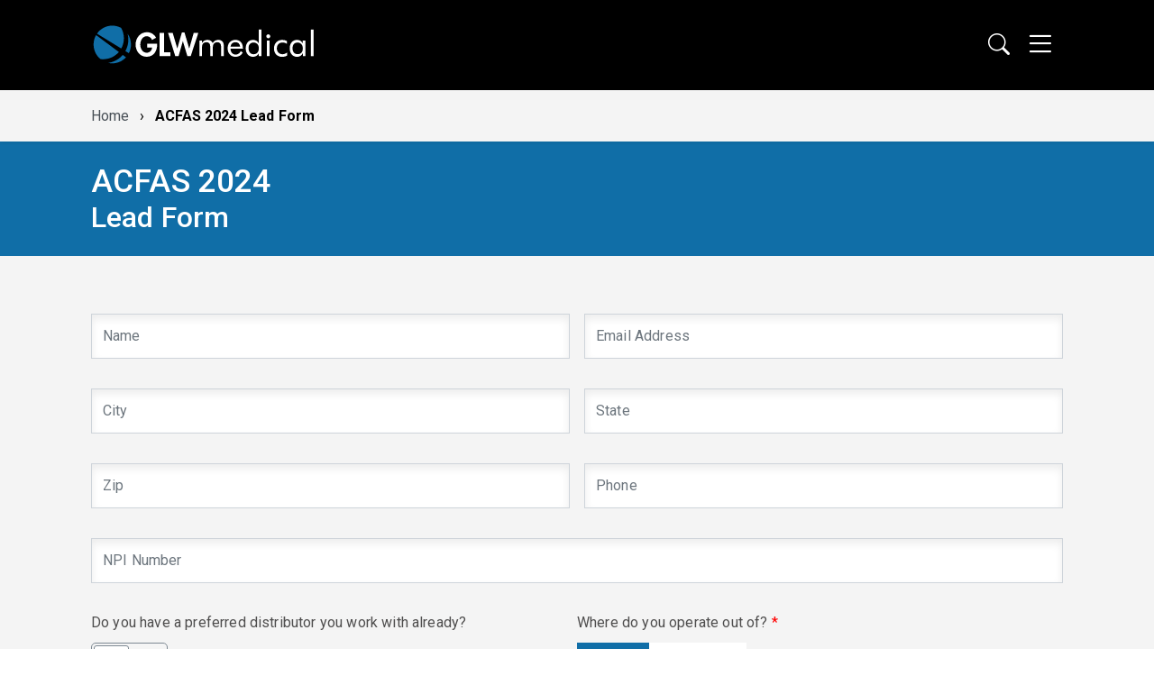

--- FILE ---
content_type: text/html; charset=UTF-8
request_url: https://glwmed.com/acfas-2024-lead-form/
body_size: 22531
content:
<!doctype html>
<html lang="en-US" prefix="og: https://ogp.me/ns#">

<head>
  <meta charset="utf-8">
  <meta name="viewport" content="width=device-width, initial-scale=1">
  <link rel="stylesheet" href="https://cdn.jsdelivr.net/npm/bootstrap-icons@1.11.1/font/bootstrap-icons.css" />
<script async src="https://www.googletagmanager.com/gtag/js?id=G-Z22FFD9H34"></script>
<script>
document.addEventListener('DOMContentLoaded', function () {
   window.dataLayer = window.dataLayer || [];
  function gtag(){dataLayer.push(arguments);}
  gtag('js', new Date());
  gtag('config', 'G-Z22FFD9H34');
}, false);
</script>  
<!-- Search Engine Optimization by Rank Math - https://rankmath.com/ -->
<title>ACFAS 2024 Lead Form - GLW Medical</title>
<meta name="description" content="ACFAS 2024 Lead Form Reload Form .top-separator, .bottom-separator { z-index:9; }"/>
<meta name="robots" content="index, follow, max-snippet:-1, max-video-preview:-1, max-image-preview:large"/>
<link rel="canonical" href="https://glwmed.com/acfas-2024-lead-form/" />
<meta property="og:locale" content="en_US" />
<meta property="og:type" content="article" />
<meta property="og:title" content="ACFAS 2024 Lead Form - GLW Medical" />
<meta property="og:description" content="ACFAS 2024 Lead Form Reload Form .top-separator, .bottom-separator { z-index:9; }" />
<meta property="og:url" content="https://glwmed.com/acfas-2024-lead-form/" />
<meta property="og:site_name" content="GLW Medical Innovation" />
<meta property="og:updated_time" content="2024-02-01T10:05:06-05:00" />
<meta property="article:published_time" content="2024-02-01T09:59:29-05:00" />
<meta property="article:modified_time" content="2024-02-01T10:05:06-05:00" />
<meta name="twitter:card" content="summary_large_image" />
<meta name="twitter:title" content="ACFAS 2024 Lead Form - GLW Medical" />
<meta name="twitter:description" content="ACFAS 2024 Lead Form Reload Form .top-separator, .bottom-separator { z-index:9; }" />
<meta name="twitter:label1" content="Time to read" />
<meta name="twitter:data1" content="Less than a minute" />
<script type="application/ld+json" class="rank-math-schema">{"@context":"https://schema.org","@graph":[{"@type":["Person","Organization"],"@id":"https://glwmed.com/#person","name":"admin"},{"@type":"WebSite","@id":"https://glwmed.com/#website","url":"https://glwmed.com","name":"GLW Medical Innovation","publisher":{"@id":"https://glwmed.com/#person"},"inLanguage":"en-US"},{"@type":"BreadcrumbList","@id":"https://glwmed.com/acfas-2024-lead-form/#breadcrumb","itemListElement":[{"@type":"ListItem","position":"1","item":{"@id":"https://glwmed.com","name":"Home"}},{"@type":"ListItem","position":"2","item":{"@id":"https://glwmed.com/acfas-2024-lead-form/","name":"ACFAS 2024 Lead Form"}}]},{"@type":"WebPage","@id":"https://glwmed.com/acfas-2024-lead-form/#webpage","url":"https://glwmed.com/acfas-2024-lead-form/","name":"ACFAS 2024 Lead Form - GLW Medical","datePublished":"2024-02-01T09:59:29-05:00","dateModified":"2024-02-01T10:05:06-05:00","isPartOf":{"@id":"https://glwmed.com/#website"},"inLanguage":"en-US","breadcrumb":{"@id":"https://glwmed.com/acfas-2024-lead-form/#breadcrumb"}},{"@type":"Person","@id":"https://glwmed.com/author/admin/","name":"admin","url":"https://glwmed.com/author/admin/","image":{"@type":"ImageObject","@id":"https://secure.gravatar.com/avatar/e3e11d9c37427837061166130f65297c?s=96&amp;d=mm&amp;r=g","url":"https://secure.gravatar.com/avatar/e3e11d9c37427837061166130f65297c?s=96&amp;d=mm&amp;r=g","caption":"admin","inLanguage":"en-US"}},{"@type":"Article","headline":"ACFAS 2024 Lead Form - GLW Medical","datePublished":"2024-02-01T09:59:29-05:00","dateModified":"2024-02-01T10:05:06-05:00","author":{"@id":"https://glwmed.com/author/admin/","name":"admin"},"publisher":{"@id":"https://glwmed.com/#person"},"description":"ACFAS 2024 Lead Form Reload Form .top-separator, .bottom-separator { z-index:9; }","name":"ACFAS 2024 Lead Form - GLW Medical","@id":"https://glwmed.com/acfas-2024-lead-form/#richSnippet","isPartOf":{"@id":"https://glwmed.com/acfas-2024-lead-form/#webpage"},"inLanguage":"en-US","mainEntityOfPage":{"@id":"https://glwmed.com/acfas-2024-lead-form/#webpage"}}]}</script>
<!-- /Rank Math WordPress SEO plugin -->

<script>
window._wpemojiSettings = {"baseUrl":"https:\/\/s.w.org\/images\/core\/emoji\/14.0.0\/72x72\/","ext":".png","svgUrl":"https:\/\/s.w.org\/images\/core\/emoji\/14.0.0\/svg\/","svgExt":".svg","source":{"concatemoji":"https:\/\/glwmed.com\/wp\/wp-includes\/js\/wp-emoji-release.min.js?ver=41d597dd7925ed83106c50c72f533f25"}};
/*! This file is auto-generated */
!function(i,n){var o,s,e;function c(e){try{var t={supportTests:e,timestamp:(new Date).valueOf()};sessionStorage.setItem(o,JSON.stringify(t))}catch(e){}}function p(e,t,n){e.clearRect(0,0,e.canvas.width,e.canvas.height),e.fillText(t,0,0);var t=new Uint32Array(e.getImageData(0,0,e.canvas.width,e.canvas.height).data),r=(e.clearRect(0,0,e.canvas.width,e.canvas.height),e.fillText(n,0,0),new Uint32Array(e.getImageData(0,0,e.canvas.width,e.canvas.height).data));return t.every(function(e,t){return e===r[t]})}function u(e,t,n){switch(t){case"flag":return n(e,"\ud83c\udff3\ufe0f\u200d\u26a7\ufe0f","\ud83c\udff3\ufe0f\u200b\u26a7\ufe0f")?!1:!n(e,"\ud83c\uddfa\ud83c\uddf3","\ud83c\uddfa\u200b\ud83c\uddf3")&&!n(e,"\ud83c\udff4\udb40\udc67\udb40\udc62\udb40\udc65\udb40\udc6e\udb40\udc67\udb40\udc7f","\ud83c\udff4\u200b\udb40\udc67\u200b\udb40\udc62\u200b\udb40\udc65\u200b\udb40\udc6e\u200b\udb40\udc67\u200b\udb40\udc7f");case"emoji":return!n(e,"\ud83e\udef1\ud83c\udffb\u200d\ud83e\udef2\ud83c\udfff","\ud83e\udef1\ud83c\udffb\u200b\ud83e\udef2\ud83c\udfff")}return!1}function f(e,t,n){var r="undefined"!=typeof WorkerGlobalScope&&self instanceof WorkerGlobalScope?new OffscreenCanvas(300,150):i.createElement("canvas"),a=r.getContext("2d",{willReadFrequently:!0}),o=(a.textBaseline="top",a.font="600 32px Arial",{});return e.forEach(function(e){o[e]=t(a,e,n)}),o}function t(e){var t=i.createElement("script");t.src=e,t.defer=!0,i.head.appendChild(t)}"undefined"!=typeof Promise&&(o="wpEmojiSettingsSupports",s=["flag","emoji"],n.supports={everything:!0,everythingExceptFlag:!0},e=new Promise(function(e){i.addEventListener("DOMContentLoaded",e,{once:!0})}),new Promise(function(t){var n=function(){try{var e=JSON.parse(sessionStorage.getItem(o));if("object"==typeof e&&"number"==typeof e.timestamp&&(new Date).valueOf()<e.timestamp+604800&&"object"==typeof e.supportTests)return e.supportTests}catch(e){}return null}();if(!n){if("undefined"!=typeof Worker&&"undefined"!=typeof OffscreenCanvas&&"undefined"!=typeof URL&&URL.createObjectURL&&"undefined"!=typeof Blob)try{var e="postMessage("+f.toString()+"("+[JSON.stringify(s),u.toString(),p.toString()].join(",")+"));",r=new Blob([e],{type:"text/javascript"}),a=new Worker(URL.createObjectURL(r),{name:"wpTestEmojiSupports"});return void(a.onmessage=function(e){c(n=e.data),a.terminate(),t(n)})}catch(e){}c(n=f(s,u,p))}t(n)}).then(function(e){for(var t in e)n.supports[t]=e[t],n.supports.everything=n.supports.everything&&n.supports[t],"flag"!==t&&(n.supports.everythingExceptFlag=n.supports.everythingExceptFlag&&n.supports[t]);n.supports.everythingExceptFlag=n.supports.everythingExceptFlag&&!n.supports.flag,n.DOMReady=!1,n.readyCallback=function(){n.DOMReady=!0}}).then(function(){return e}).then(function(){var e;n.supports.everything||(n.readyCallback(),(e=n.source||{}).concatemoji?t(e.concatemoji):e.wpemoji&&e.twemoji&&(t(e.twemoji),t(e.wpemoji)))}))}((window,document),window._wpemojiSettings);
</script>
<style id='wp-emoji-styles-inline-css'>

	img.wp-smiley, img.emoji {
		display: inline !important;
		border: none !important;
		box-shadow: none !important;
		height: 1em !important;
		width: 1em !important;
		margin: 0 0.07em !important;
		vertical-align: -0.1em !important;
		background: none !important;
		padding: 0 !important;
	}
</style>
<link rel='stylesheet' id='wp-block-library-css' href='https://glwmed.com/wp/wp-includes/css/dist/block-library/style.min.css?ver=41d597dd7925ed83106c50c72f533f25' media='all' />
<style id='rank-math-toc-block-style-inline-css'>
.wp-block-rank-math-toc-block nav ol{counter-reset:item}.wp-block-rank-math-toc-block nav ol li{display:block}.wp-block-rank-math-toc-block nav ol li:before{content:counters(item, ".") " ";counter-increment:item}

</style>
<style id='global-styles-inline-css'>
body{--wp--preset--color--black: #000000;--wp--preset--color--cyan-bluish-gray: #abb8c3;--wp--preset--color--white: #ffffff;--wp--preset--color--pale-pink: #f78da7;--wp--preset--color--vivid-red: #cf2e2e;--wp--preset--color--luminous-vivid-orange: #ff6900;--wp--preset--color--luminous-vivid-amber: #fcb900;--wp--preset--color--light-green-cyan: #7bdcb5;--wp--preset--color--vivid-green-cyan: #00d084;--wp--preset--color--pale-cyan-blue: #8ed1fc;--wp--preset--color--vivid-cyan-blue: #0693e3;--wp--preset--color--vivid-purple: #9b51e0;--wp--preset--color--blue: #3290dd;--wp--preset--color--cream: #faf4ed;--wp--preset--color--danger: #ea0c09;--wp--preset--color--green: #50af47;--wp--preset--color--info: #0dcaf0;--wp--preset--color--pink: #d63384;--wp--preset--color--primary: #106ea7;--wp--preset--color--red: #d00031;--wp--preset--color--success: #50af47;--wp--preset--color--warning: #ffc107;--wp--preset--color--yellow: #ffc107;--wp--preset--color--dark: #191919;--wp--preset--color--gray-100: #f4f4f4;--wp--preset--color--gray-200: #e9ecef;--wp--preset--color--gray-300: #dee2e6;--wp--preset--color--gray-400: #ced4da;--wp--preset--color--gray-500: #adb5bd;--wp--preset--color--gray-600: #6c757d;--wp--preset--color--gray-700: #495057;--wp--preset--color--gray-800: #333;--wp--preset--color--gray-900: #191919;--wp--preset--color--light: #f4f4f4;--wp--preset--color--secondary: #000;--wp--preset--gradient--vivid-cyan-blue-to-vivid-purple: linear-gradient(135deg,rgba(6,147,227,1) 0%,rgb(155,81,224) 100%);--wp--preset--gradient--light-green-cyan-to-vivid-green-cyan: linear-gradient(135deg,rgb(122,220,180) 0%,rgb(0,208,130) 100%);--wp--preset--gradient--luminous-vivid-amber-to-luminous-vivid-orange: linear-gradient(135deg,rgba(252,185,0,1) 0%,rgba(255,105,0,1) 100%);--wp--preset--gradient--luminous-vivid-orange-to-vivid-red: linear-gradient(135deg,rgba(255,105,0,1) 0%,rgb(207,46,46) 100%);--wp--preset--gradient--very-light-gray-to-cyan-bluish-gray: linear-gradient(135deg,rgb(238,238,238) 0%,rgb(169,184,195) 100%);--wp--preset--gradient--cool-to-warm-spectrum: linear-gradient(135deg,rgb(74,234,220) 0%,rgb(151,120,209) 20%,rgb(207,42,186) 40%,rgb(238,44,130) 60%,rgb(251,105,98) 80%,rgb(254,248,76) 100%);--wp--preset--gradient--blush-light-purple: linear-gradient(135deg,rgb(255,206,236) 0%,rgb(152,150,240) 100%);--wp--preset--gradient--blush-bordeaux: linear-gradient(135deg,rgb(254,205,165) 0%,rgb(254,45,45) 50%,rgb(107,0,62) 100%);--wp--preset--gradient--luminous-dusk: linear-gradient(135deg,rgb(255,203,112) 0%,rgb(199,81,192) 50%,rgb(65,88,208) 100%);--wp--preset--gradient--pale-ocean: linear-gradient(135deg,rgb(255,245,203) 0%,rgb(182,227,212) 50%,rgb(51,167,181) 100%);--wp--preset--gradient--electric-grass: linear-gradient(135deg,rgb(202,248,128) 0%,rgb(113,206,126) 100%);--wp--preset--gradient--midnight: linear-gradient(135deg,rgb(2,3,129) 0%,rgb(40,116,252) 100%);--wp--preset--font-size--small: 0.75rem;--wp--preset--font-size--medium: clamp(0.875rem, 0.875rem + ((1vw - 0.2rem) * 0.407), 1.15rem);--wp--preset--font-size--large: clamp(1.119rem, 1.119rem + ((1vw - 0.2rem) * 0.935), 1.75rem);--wp--preset--font-size--x-large: clamp(1.25rem, 1.25rem + ((1vw - 0.2rem) * 1.111), 2rem);--wp--preset--spacing--20: 0.44rem;--wp--preset--spacing--30: 0.67rem;--wp--preset--spacing--40: 1rem;--wp--preset--spacing--50: 1.5rem;--wp--preset--spacing--60: 2.25rem;--wp--preset--spacing--70: 3.38rem;--wp--preset--spacing--80: 5.06rem;--wp--preset--shadow--natural: 6px 6px 9px rgba(0, 0, 0, 0.2);--wp--preset--shadow--deep: 12px 12px 50px rgba(0, 0, 0, 0.4);--wp--preset--shadow--sharp: 6px 6px 0px rgba(0, 0, 0, 0.2);--wp--preset--shadow--outlined: 6px 6px 0px -3px rgba(255, 255, 255, 1), 6px 6px rgba(0, 0, 0, 1);--wp--preset--shadow--crisp: 6px 6px 0px rgba(0, 0, 0, 1);--wp--custom--typography--font-size--slug: normal;--wp--custom--typography--font-size--size: 1.25rem;--wp--custom--typography--font-size--name: Normal;}body { margin: 0;--wp--style--global--content-size: 1240px;--wp--style--global--wide-size: 1400px; }.wp-site-blocks > .alignleft { float: left; margin-right: 2em; }.wp-site-blocks > .alignright { float: right; margin-left: 2em; }.wp-site-blocks > .aligncenter { justify-content: center; margin-left: auto; margin-right: auto; }:where(.is-layout-flex){gap: 0.5em;}:where(.is-layout-grid){gap: 0.5em;}body .is-layout-flow > .alignleft{float: left;margin-inline-start: 0;margin-inline-end: 2em;}body .is-layout-flow > .alignright{float: right;margin-inline-start: 2em;margin-inline-end: 0;}body .is-layout-flow > .aligncenter{margin-left: auto !important;margin-right: auto !important;}body .is-layout-constrained > .alignleft{float: left;margin-inline-start: 0;margin-inline-end: 2em;}body .is-layout-constrained > .alignright{float: right;margin-inline-start: 2em;margin-inline-end: 0;}body .is-layout-constrained > .aligncenter{margin-left: auto !important;margin-right: auto !important;}body .is-layout-constrained > :where(:not(.alignleft):not(.alignright):not(.alignfull)){max-width: var(--wp--style--global--content-size);margin-left: auto !important;margin-right: auto !important;}body .is-layout-constrained > .alignwide{max-width: var(--wp--style--global--wide-size);}body .is-layout-flex{display: flex;}body .is-layout-flex{flex-wrap: wrap;align-items: center;}body .is-layout-flex > *{margin: 0;}body .is-layout-grid{display: grid;}body .is-layout-grid > *{margin: 0;}body{padding-top: 0px;padding-right: 0px;padding-bottom: 0px;padding-left: 0px;}a:where(:not(.wp-element-button)){text-decoration: underline;}.wp-element-button, .wp-block-button__link{background-color: #32373c;border-width: 0;color: #fff;font-family: inherit;font-size: inherit;line-height: inherit;padding: calc(0.667em + 2px) calc(1.333em + 2px);text-decoration: none;}.has-black-color{color: var(--wp--preset--color--black) !important;}.has-cyan-bluish-gray-color{color: var(--wp--preset--color--cyan-bluish-gray) !important;}.has-white-color{color: var(--wp--preset--color--white) !important;}.has-pale-pink-color{color: var(--wp--preset--color--pale-pink) !important;}.has-vivid-red-color{color: var(--wp--preset--color--vivid-red) !important;}.has-luminous-vivid-orange-color{color: var(--wp--preset--color--luminous-vivid-orange) !important;}.has-luminous-vivid-amber-color{color: var(--wp--preset--color--luminous-vivid-amber) !important;}.has-light-green-cyan-color{color: var(--wp--preset--color--light-green-cyan) !important;}.has-vivid-green-cyan-color{color: var(--wp--preset--color--vivid-green-cyan) !important;}.has-pale-cyan-blue-color{color: var(--wp--preset--color--pale-cyan-blue) !important;}.has-vivid-cyan-blue-color{color: var(--wp--preset--color--vivid-cyan-blue) !important;}.has-vivid-purple-color{color: var(--wp--preset--color--vivid-purple) !important;}.has-blue-color{color: var(--wp--preset--color--blue) !important;}.has-cream-color{color: var(--wp--preset--color--cream) !important;}.has-danger-color{color: var(--wp--preset--color--danger) !important;}.has-green-color{color: var(--wp--preset--color--green) !important;}.has-info-color{color: var(--wp--preset--color--info) !important;}.has-pink-color{color: var(--wp--preset--color--pink) !important;}.has-primary-color{color: var(--wp--preset--color--primary) !important;}.has-red-color{color: var(--wp--preset--color--red) !important;}.has-success-color{color: var(--wp--preset--color--success) !important;}.has-warning-color{color: var(--wp--preset--color--warning) !important;}.has-yellow-color{color: var(--wp--preset--color--yellow) !important;}.has-dark-color{color: var(--wp--preset--color--dark) !important;}.has-gray-100-color{color: var(--wp--preset--color--gray-100) !important;}.has-gray-200-color{color: var(--wp--preset--color--gray-200) !important;}.has-gray-300-color{color: var(--wp--preset--color--gray-300) !important;}.has-gray-400-color{color: var(--wp--preset--color--gray-400) !important;}.has-gray-500-color{color: var(--wp--preset--color--gray-500) !important;}.has-gray-600-color{color: var(--wp--preset--color--gray-600) !important;}.has-gray-700-color{color: var(--wp--preset--color--gray-700) !important;}.has-gray-800-color{color: var(--wp--preset--color--gray-800) !important;}.has-gray-900-color{color: var(--wp--preset--color--gray-900) !important;}.has-light-color{color: var(--wp--preset--color--light) !important;}.has-secondary-color{color: var(--wp--preset--color--secondary) !important;}.has-black-background-color{background-color: var(--wp--preset--color--black) !important;}.has-cyan-bluish-gray-background-color{background-color: var(--wp--preset--color--cyan-bluish-gray) !important;}.has-white-background-color{background-color: var(--wp--preset--color--white) !important;}.has-pale-pink-background-color{background-color: var(--wp--preset--color--pale-pink) !important;}.has-vivid-red-background-color{background-color: var(--wp--preset--color--vivid-red) !important;}.has-luminous-vivid-orange-background-color{background-color: var(--wp--preset--color--luminous-vivid-orange) !important;}.has-luminous-vivid-amber-background-color{background-color: var(--wp--preset--color--luminous-vivid-amber) !important;}.has-light-green-cyan-background-color{background-color: var(--wp--preset--color--light-green-cyan) !important;}.has-vivid-green-cyan-background-color{background-color: var(--wp--preset--color--vivid-green-cyan) !important;}.has-pale-cyan-blue-background-color{background-color: var(--wp--preset--color--pale-cyan-blue) !important;}.has-vivid-cyan-blue-background-color{background-color: var(--wp--preset--color--vivid-cyan-blue) !important;}.has-vivid-purple-background-color{background-color: var(--wp--preset--color--vivid-purple) !important;}.has-blue-background-color{background-color: var(--wp--preset--color--blue) !important;}.has-cream-background-color{background-color: var(--wp--preset--color--cream) !important;}.has-danger-background-color{background-color: var(--wp--preset--color--danger) !important;}.has-green-background-color{background-color: var(--wp--preset--color--green) !important;}.has-info-background-color{background-color: var(--wp--preset--color--info) !important;}.has-pink-background-color{background-color: var(--wp--preset--color--pink) !important;}.has-primary-background-color{background-color: var(--wp--preset--color--primary) !important;}.has-red-background-color{background-color: var(--wp--preset--color--red) !important;}.has-success-background-color{background-color: var(--wp--preset--color--success) !important;}.has-warning-background-color{background-color: var(--wp--preset--color--warning) !important;}.has-yellow-background-color{background-color: var(--wp--preset--color--yellow) !important;}.has-dark-background-color{background-color: var(--wp--preset--color--dark) !important;}.has-gray-100-background-color{background-color: var(--wp--preset--color--gray-100) !important;}.has-gray-200-background-color{background-color: var(--wp--preset--color--gray-200) !important;}.has-gray-300-background-color{background-color: var(--wp--preset--color--gray-300) !important;}.has-gray-400-background-color{background-color: var(--wp--preset--color--gray-400) !important;}.has-gray-500-background-color{background-color: var(--wp--preset--color--gray-500) !important;}.has-gray-600-background-color{background-color: var(--wp--preset--color--gray-600) !important;}.has-gray-700-background-color{background-color: var(--wp--preset--color--gray-700) !important;}.has-gray-800-background-color{background-color: var(--wp--preset--color--gray-800) !important;}.has-gray-900-background-color{background-color: var(--wp--preset--color--gray-900) !important;}.has-light-background-color{background-color: var(--wp--preset--color--light) !important;}.has-secondary-background-color{background-color: var(--wp--preset--color--secondary) !important;}.has-black-border-color{border-color: var(--wp--preset--color--black) !important;}.has-cyan-bluish-gray-border-color{border-color: var(--wp--preset--color--cyan-bluish-gray) !important;}.has-white-border-color{border-color: var(--wp--preset--color--white) !important;}.has-pale-pink-border-color{border-color: var(--wp--preset--color--pale-pink) !important;}.has-vivid-red-border-color{border-color: var(--wp--preset--color--vivid-red) !important;}.has-luminous-vivid-orange-border-color{border-color: var(--wp--preset--color--luminous-vivid-orange) !important;}.has-luminous-vivid-amber-border-color{border-color: var(--wp--preset--color--luminous-vivid-amber) !important;}.has-light-green-cyan-border-color{border-color: var(--wp--preset--color--light-green-cyan) !important;}.has-vivid-green-cyan-border-color{border-color: var(--wp--preset--color--vivid-green-cyan) !important;}.has-pale-cyan-blue-border-color{border-color: var(--wp--preset--color--pale-cyan-blue) !important;}.has-vivid-cyan-blue-border-color{border-color: var(--wp--preset--color--vivid-cyan-blue) !important;}.has-vivid-purple-border-color{border-color: var(--wp--preset--color--vivid-purple) !important;}.has-blue-border-color{border-color: var(--wp--preset--color--blue) !important;}.has-cream-border-color{border-color: var(--wp--preset--color--cream) !important;}.has-danger-border-color{border-color: var(--wp--preset--color--danger) !important;}.has-green-border-color{border-color: var(--wp--preset--color--green) !important;}.has-info-border-color{border-color: var(--wp--preset--color--info) !important;}.has-pink-border-color{border-color: var(--wp--preset--color--pink) !important;}.has-primary-border-color{border-color: var(--wp--preset--color--primary) !important;}.has-red-border-color{border-color: var(--wp--preset--color--red) !important;}.has-success-border-color{border-color: var(--wp--preset--color--success) !important;}.has-warning-border-color{border-color: var(--wp--preset--color--warning) !important;}.has-yellow-border-color{border-color: var(--wp--preset--color--yellow) !important;}.has-dark-border-color{border-color: var(--wp--preset--color--dark) !important;}.has-gray-100-border-color{border-color: var(--wp--preset--color--gray-100) !important;}.has-gray-200-border-color{border-color: var(--wp--preset--color--gray-200) !important;}.has-gray-300-border-color{border-color: var(--wp--preset--color--gray-300) !important;}.has-gray-400-border-color{border-color: var(--wp--preset--color--gray-400) !important;}.has-gray-500-border-color{border-color: var(--wp--preset--color--gray-500) !important;}.has-gray-600-border-color{border-color: var(--wp--preset--color--gray-600) !important;}.has-gray-700-border-color{border-color: var(--wp--preset--color--gray-700) !important;}.has-gray-800-border-color{border-color: var(--wp--preset--color--gray-800) !important;}.has-gray-900-border-color{border-color: var(--wp--preset--color--gray-900) !important;}.has-light-border-color{border-color: var(--wp--preset--color--light) !important;}.has-secondary-border-color{border-color: var(--wp--preset--color--secondary) !important;}.has-vivid-cyan-blue-to-vivid-purple-gradient-background{background: var(--wp--preset--gradient--vivid-cyan-blue-to-vivid-purple) !important;}.has-light-green-cyan-to-vivid-green-cyan-gradient-background{background: var(--wp--preset--gradient--light-green-cyan-to-vivid-green-cyan) !important;}.has-luminous-vivid-amber-to-luminous-vivid-orange-gradient-background{background: var(--wp--preset--gradient--luminous-vivid-amber-to-luminous-vivid-orange) !important;}.has-luminous-vivid-orange-to-vivid-red-gradient-background{background: var(--wp--preset--gradient--luminous-vivid-orange-to-vivid-red) !important;}.has-very-light-gray-to-cyan-bluish-gray-gradient-background{background: var(--wp--preset--gradient--very-light-gray-to-cyan-bluish-gray) !important;}.has-cool-to-warm-spectrum-gradient-background{background: var(--wp--preset--gradient--cool-to-warm-spectrum) !important;}.has-blush-light-purple-gradient-background{background: var(--wp--preset--gradient--blush-light-purple) !important;}.has-blush-bordeaux-gradient-background{background: var(--wp--preset--gradient--blush-bordeaux) !important;}.has-luminous-dusk-gradient-background{background: var(--wp--preset--gradient--luminous-dusk) !important;}.has-pale-ocean-gradient-background{background: var(--wp--preset--gradient--pale-ocean) !important;}.has-electric-grass-gradient-background{background: var(--wp--preset--gradient--electric-grass) !important;}.has-midnight-gradient-background{background: var(--wp--preset--gradient--midnight) !important;}.has-small-font-size{font-size: var(--wp--preset--font-size--small) !important;}.has-medium-font-size{font-size: var(--wp--preset--font-size--medium) !important;}.has-large-font-size{font-size: var(--wp--preset--font-size--large) !important;}.has-x-large-font-size{font-size: var(--wp--preset--font-size--x-large) !important;}
.wp-block-navigation a:where(:not(.wp-element-button)){color: inherit;}
:where(.wp-block-post-template.is-layout-flex){gap: 1.25em;}:where(.wp-block-post-template.is-layout-grid){gap: 1.25em;}
:where(.wp-block-columns.is-layout-flex){gap: 2em;}:where(.wp-block-columns.is-layout-grid){gap: 2em;}
.wp-block-pullquote{font-size: clamp(0.984em, 0.984rem + ((1vw - 0.2em) * 0.764), 1.5em);line-height: 1.6;}
</style>
<link rel='stylesheet' id='twenty20-css' href='https://glwmed.com/app/plugins/twenty20/assets/css/twenty20.css?ver=2.0.4' media='all' />
<link rel='stylesheet' id='app/0-css' href='https://glwmed.com/app/themes/glwmed/public/css/app.2f8a59.css' media='all' />
<script src="https://glwmed.com/wp/wp-includes/js/jquery/jquery.min.js?ver=3.7.1" id="jquery-core-js"></script>
<script src="https://glwmed.com/wp/wp-includes/js/jquery/jquery-migrate.min.js?ver=3.4.1" id="jquery-migrate-js"></script>
<link rel="https://api.w.org/" href="https://glwmed.com/wp-json/" /><link rel="alternate" type="application/json" href="https://glwmed.com/wp-json/wp/v2/pages/5080" /><link rel="EditURI" type="application/rsd+xml" title="RSD" href="https://glwmed.com/wp/xmlrpc.php?rsd" />

<link rel='shortlink' href='https://glwmed.com/?p=5080' />
<link rel="alternate" type="application/json+oembed" href="https://glwmed.com/wp-json/oembed/1.0/embed?url=https%3A%2F%2Fglwmed.com%2Facfas-2024-lead-form%2F" />
<link rel="alternate" type="text/xml+oembed" href="https://glwmed.com/wp-json/oembed/1.0/embed?url=https%3A%2F%2Fglwmed.com%2Facfas-2024-lead-form%2F&#038;format=xml" />
<style>.recentcomments a{display:inline !important;padding:0 !important;margin:0 !important;}</style><link rel="icon" href="https://glwmed.com/app/uploads/2023/06/cropped-glw-favicon-32x32.png" sizes="32x32" />
<link rel="icon" href="https://glwmed.com/app/uploads/2023/06/cropped-glw-favicon-192x192.png" sizes="192x192" />
<link rel="apple-touch-icon" href="https://glwmed.com/app/uploads/2023/06/cropped-glw-favicon-180x180.png" />
<meta name="msapplication-TileImage" content="https://glwmed.com/app/uploads/2023/06/cropped-glw-favicon-270x270.png" />
		<style id="wp-custom-css">
			.main {
	overflow-x: hidden;
}

.filter-white {
  filter: brightness(0) invert(1);
}

.filter-black {
	filter: brightness(1) invert(1);
}

@media screen and (max-width: 991px) {
  .profile-expand.active {
	  padding-top: 20%;
  }
	
	.expanded-close  {
		text-align: right;
	}
}

.swiper-button-next,
.swiper-button-prev {
	color: rgb(16, 110, 167);
}

.swiper-pagination .swiper-pagination-bullet-active {
	background: rgb(16, 110, 167);
}

.swiper .swiper-wrapper {
	padding-left: 0 !important;
	padding-right: 0 !important;
}

.acf-form .acf-fields .acf-field[data-type="true_false"]
.acf-label, .acf-form .acf-fields .acf-field[data-type="button_group"]
.acf-label {
	display: block;
}

.acf-form .acf-fields
.acf-label label {
	color: #4f4e4e;
	font-weight: 400;
	font-family: 'Roboto', sans-serif;
}


.wp-block-about-hero .logo-row a img.hammerthread-white {
	height:40px !important;
}


/** Logos on homepage **/
@media screen and (min-width: 991px) {
.wp-block-about-hero .logo-row a img.hammerthread-white {
	height:60px !important;
}
}

footer.copy {
	position: relative;
}		</style>
		</head>

<body class="page-template-default page page-id-5080 wp-embed-responsive acfas-2024-lead-form">
      
  <div id="app">
    <a class="visually-hidden visually-hidden-focusable" href="#main">
    Skip to content
</a>

<header class="banner position-fixed w-100 shadow-sm bg-black animated-breadcrumbs">
    <div class="banner-row container-lg py-md-3 py-1">
        <div class="row justify-content-between align-items-center">
            <div class="w-100 d-flex align-items-center justify-content-center brand-wrap col-10">
                <a class="brand w-100" href="https://glwmed.com/">
                    <?xml version="1.0" encoding="UTF-8"?>
<svg aria-label="GLW Medical Logo" class="h-auto main-logo" id="Layer_1" data-name="Layer 1" xmlns="http://www.w3.org/2000/svg" viewBox="0 0 2650.2 504.37">
  <defs>
    <style>
      .cls-1 {
        fill: #fff;
      }
      .b {
        fill: #106ea7;
      }
    </style>
  </defs>
  <g>
    <path class="cls-1" d="M1529.28,273.77c0-36.88-14.34-54.9-45.48-54.9-16.8,0-31.55,6.96-41.38,19.66-9.83,12.7-10.24,27.86-10.24,48.35v94.65h-30.32v-107.76c0-36.88-14.34-54.9-45.48-54.9-16.79,0-31.96,6.96-41.79,19.66-9.83,12.7-9.83,27.86-9.83,48.35v94.65h-30.32v-183.15h30.73v28.27c15.16-23.36,36.05-34.83,63.51-34.83,29.5,0,50.81,12.7,61.46,37.29,15.98-25.4,37.29-37.29,65.15-37.29,40.56,0,65.15,23.76,65.15,65.15v124.56h-31.14v-107.76Z"/>
    <path class="cls-1" d="M1640.31,294.67v2.87c0,39.74,25.4,65.56,60.64,65.56,24.58,0,44.25-13.11,59.41-39.74l23.76,15.98c-18.44,33.19-47.12,49.99-84.82,49.99-55.72,0-93.42-40.15-93.42-99.97s38.1-97.92,91.37-97.92,88.09,36.47,88.09,97.11v6.14h-145.05ZM1696.04,218.87c-29.91,0-52.45,19.26-55.73,50.4h111.45c-2.05-32.37-22.54-50.4-55.72-50.4Z"/>
    <path class="cls-1" d="M2002.92,381.53h-30.32v-33.19c-14.34,26.22-38.11,40.97-66.38,40.97-52.45,0-87.68-38.92-87.68-98.75s35.24-98.75,86.45-98.75c30.32,0,52.86,13.93,66.79,40.97V71.36h31.14v310.17ZM1910.73,222.96c-36.47,0-59,23.36-59,63.92,0,45.89,22.94,72.11,59.41,72.11s61.46-24.59,61.46-68.02-24.99-68.01-61.87-68.01Z"/>
    <path class="cls-1" d="M2084.04,126.81c12.7,0,22.94,10.65,22.94,23.36s-10.24,22.54-22.94,22.54-22.95-9.83-22.95-22.94,10.24-22.95,22.95-22.95ZM2068.46,198.38h31.55v183.15h-31.55v-183.15Z"/>
    <path class="cls-1" d="M2306.51,374.57c-16.8,9.83-37.69,14.75-61.46,14.75-56.95,0-94.24-39.74-94.24-97.52s40.57-99.97,95.47-99.97c20.49,0,40.15,4.51,56.95,12.7v33.6c-15.57-10.24-32.78-15.98-50.81-15.98-40.15,0-68.01,27.04-68.01,70.48,0,36.87,27.45,66.38,65.56,66.38,19.67,0,37.29-6.97,56.55-20.9v36.47Z"/>
    <path class="cls-1" d="M2520.38,381.53h-30.32v-33.19c-14.75,26.64-38.1,40.97-66.38,40.97-52.45,0-87.68-38.92-87.68-98.75s34.83-98.75,86.04-98.75c30.73,0,53.26,13.93,67.2,40.97v-34.42h31.14v183.15ZM2429.02,222.96c-37.7,0-59.82,24.17-59.82,65.97,0,44.25,22.12,69.24,61.05,69.24,36.88,0,59.82-24.17,59.82-66.38s-25.81-68.83-61.05-68.83Z"/>
    <path class="cls-1" d="M2584.7,71.36h31.96v310.17h-31.96V71.36Z"/>
  </g>
  <path class="cls-1" d="M777.33,236.8v6.86c0,76.9-39.35,145.14-123.84,145.14-79.43,0-129.61-67.15-129.61-142.25s51.63-144.42,132.86-144.42c46.21,0,86.65,23.47,107.59,64.99l-46.93,25.27c-10.83-24.55-33.94-43.33-62.1-43.33-51.27,0-76.54,52.35-76.54,97.48s25.63,95.31,76.9,95.31c33.21,0,61.02-28.88,62.1-61.74h-57.77v-43.33h117.34Z"/>
  <path class="cls-1" d="M857.93,335.36h75.1v46.21h-128.17V109.35h53.07v226.01Z"/>
  <path class="cls-1" d="M1013.77,291.67h.71l53.23-185.93h30.87l55.35,185.93h.71l52.52-182.39h54.64l-90.48,272.87h-38.32l-53.23-174.93h-.71l-50.39,174.93h-38.32l-85.16-272.87h54.65l53.93,182.39Z"/>
  <path class="cls-1 b" d="M281.81,373.38c16.6-11.54,31.65-25.14,44.84-40.38L59.08,135.62C5.43,228.38,26.79,347.07,109.84,415.25c30.02,3.92,60.42,2.15,89.31-4.78,29.76-7.18,57.91-19.84,82.66-37.09ZM69.65,119.05s-.03.05-.05.08l285.47,173.35c11.48-20.52,20.01-42.65,25.13-65.68,6.58-29.45,7.63-60.32,2.98-90.6-4.54-29.28-14.38-58.02-29.36-84.25C257.11-.34,134.42,26.9,69.65,119.05ZM354.86,385.39l-1.28,1.2-2.58,2.39-5.17,4.76c-1.7,1.62-3.56,3.05-5.35,4.56l-5.42,4.48c-1.78,1.53-3.7,2.87-5.56,4.29l-5.63,4.2c-1.85,1.43-3.85,2.66-5.78,3.98l-5.84,3.89c-31.48,20.23-67.04,33.74-103.57,39.64-2.59.42-5.19.79-7.8,1.13,75.11,17,155.75-6.5,209.8-64.91l-38.35-28.29c-5.16,6.04-10.57,11.87-16.25,17.44l-1.23,1.25ZM433.91,237.54c-5.34,29.5-15.72,58.15-30.35,84.37l41.04,24.92c38.49-73.85,31.18-162.19-15.52-228.27.71,2.71,1.41,5.43,2.11,8.15,8.42,36.02,9.45,74.02,2.72,110.82Z"/>
</svg>                </a>
            </div>
                            <div class="d-flex mob-nav-button text-right align-items-center justify-content-end col-2">
                    <a href="#" class="p-2 text-white m-0" data-bs-toggle="modal" data-bs-target="#searchModal">
                        <i class="fs-4 bi bi-search"></i>
                    </a>
                    <a class="p-2 mx-md-0 text-white m-0" data-bs-toggle="offcanvas" href="#mobNav" role="button"
                        aria-controls="mobNav">
                        <i class="fs-1 bi bi-list"></i>
                    </a>
                </div>
                    </div>
                    <div class="d-xl-block d-none">
                <div class="mega-menu fs-6">
                                    <div id="sub-menu-1328" class="sub-menu p-5">
                    <h5 class="has-primary-color">
                                                    Products
                                            </h5>
                    <div class="row g-4">
                                                    <div class="col">
                                <ul class="nav flex-column my-n1 nav-items">
                                    <li id="menu-item-3584"
                                        class="border-bottom border-2 border-primary mb-2  menu-item-object-product  ">
                                                                                                                                                                                                                                                        <a href="https://glwmed.com/products/creed-cannulated-compression-screws/">
                                                <span class="py-3 d-block">CREED™ HEADED & HEADLESS <br> Compression Screws</span>
                                            </a>
                                                                            </li>
                                                                    </ul>
                            </div>
                                                    <div class="col">
                                <ul class="nav flex-column my-n1 nav-items">
                                    <li id="menu-item-6136"
                                        class="border-bottom border-2 border-primary mb-2  menu-item-object-product  ">
                                                                                                                                                                                                                                                        <a href="https://glwmed.com/products/hammerthread-fixation-system/">
                                                <span class="py-3 d-block">CREED™ HAMMERTHREAD™ <br>Digital Fusion Implants</span>
                                            </a>
                                                                            </li>
                                                                    </ul>
                            </div>
                                                    <div class="col">
                                <ul class="nav flex-column my-n1 nav-items">
                                    <li id="menu-item-5210"
                                        class="border-bottom border-2 border-primary mb-2  menu-item-object-product  ">
                                                                                                                                                                                                                                                        <a href="https://glwmed.com/products/apollo-ankle-fracture-plating-system/">
                                                <span class="py-3 d-block">APOLLO AFX™ <br> Ankle Fracture Plating System</span>
                                            </a>
                                                                            </li>
                                                                    </ul>
                            </div>
                                                    <div class="col">
                                <ul class="nav flex-column my-n1 nav-items">
                                    <li id="menu-item-1363"
                                        class="border-bottom border-2 border-primary mb-2 border-bottom border-gray700 pb-4 menu-item-object-product  ">
                                                                                                                                                                                                                                                        <a href="https://glwmed.com/products/fusionframe-circular-fixator/">
                                                <span class="py-3 d-block">FUSIONFRAME™ <br> Circular Fixator System</span>
                                            </a>
                                                                            </li>
                                                                    </ul>
                            </div>
                                                    <div class="col">
                                <ul class="nav flex-column my-n1 nav-items">
                                    <li id="menu-item-1366"
                                        class="border-bottom border-2 border-primary mb-2  menu-item-object-product  ">
                                                                                                                                                                                                                                                        <a href="https://glwmed.com/products/artemis-hip-fracture-nailing-system/">
                                                <span class="py-3 d-block">ARTEMIS PFN™ <br> Hip Fracture Nailing System</span>
                                            </a>
                                                                            </li>
                                                                    </ul>
                            </div>
                                            </div>
                </div>
                                                                                        <div id="sub-menu-1332" class="sub-menu p-5">
                    <h5 class="has-primary-color">
                                                    <a href="https://glwmed.com/services/" class="has-primary-color">
                                Services
                            </a>
                                            </h5>
                    <div class="row g-4">
                                                    <div class="col">
                                <ul class="nav flex-column my-n1 nav-items">
                                    <li id="menu-item-1345"
                                        class="border-bottom border-2 border-primary mb-2 mt-4  has-children">
                                                                                                                                                                                                                                                        <p class="mt-4 has-white-color fw-bold mb-0">
                                                                                                    <span class="py-3 d-block"><img width="1712" height="286" src="https://glwmed.com/app/uploads/2023/04/GLW-Instruments-logo-white.png" class="w-auto menu-logo" alt="" decoding="async" loading="lazy" srcset="https://glwmed.com/app/uploads/2023/04/GLW-Instruments-logo-white.png 1712w, https://glwmed.com/app/uploads/2023/04/GLW-Instruments-logo-white-300x50.png 300w, https://glwmed.com/app/uploads/2023/04/GLW-Instruments-logo-white-1024x171.png 1024w, https://glwmed.com/app/uploads/2023/04/GLW-Instruments-logo-white-768x128.png 768w, https://glwmed.com/app/uploads/2023/04/GLW-Instruments-logo-white-1536x257.png 1536w" sizes="(max-width: 1712px) 100vw, 1712px" /></span>
                                                                                            </p>
                                                                            </li>
                                                                            <li id="menu-item-1468"
                                            class="py-1 my-menu-item   ">
                                            <a href="https://glwmed.com/about/#medical-device" class="text-gray-600">
                                                Medical Device Development
                                            </a>
                                        </li>
                                                                            <li id="menu-item-1467"
                                            class="py-1 my-menu-item mb-4 pb-4 border-bottom border-gray700 pb-2  ">
                                            <a href="https://glwinstruments.com/" class="text-gray-600">
                                                Single-Use Instruments & Procedure Kits
                                            </a>
                                        </li>
                                                                    </ul>
                            </div>
                                            </div>
                </div>
                                                <div id="sub-menu-1742" class="sub-menu p-5">
                    <h5 class="has-primary-color">
                                                    <a href="https://glwmed.com/about/" class="has-primary-color">
                                About GLW Medical
                            </a>
                                            </h5>
                    <div class="row g-4">
                                                    <div class="col">
                                <ul class="nav flex-column my-n1 nav-items">
                                    <li id="menu-item-3201"
                                        class="border-bottom border-2 border-primary mb-2 mt-4 mb-2  ">
                                                                                                                                                                                                                                                        <a href="https://glwmed.com/about/">
                                                <span class="py-3 d-block">Who We Are</span>
                                            </a>
                                                                            </li>
                                                                    </ul>
                            </div>
                                                    <div class="col">
                                <ul class="nav flex-column my-n1 nav-items">
                                    <li id="menu-item-3202"
                                        class="border-bottom border-2 border-primary mb-2 mb-2  ">
                                                                                                                                                                                                                                                        <a href="https://glwmed.com/about/#leadership">
                                                <span class="py-3 d-block">Leadership Team</span>
                                            </a>
                                                                            </li>
                                                                    </ul>
                            </div>
                                                    <div class="col">
                                <ul class="nav flex-column my-n1 nav-items">
                                    <li id="menu-item-3717"
                                        class="border-bottom border-2 border-primary mb-2   ">
                                                                                                                                                                                                                                                        <a href="https://glwmed.com/contact/">
                                                <span class="py-3 d-block">Contact Us</span>
                                            </a>
                                                                            </li>
                                                                    </ul>
                            </div>
                                            </div>
                </div>
                            <div class="mega-menu-overlay"></div>
    </div>
            </div>
            </div>
            <div class="breadcrumb-wrap bg-gray100 py-3 d-none d-lg-block">
    <div class="container d-flex justify-content-between px-3 align-items-center">
        <nav aria-label="breadcrumbs" class="rank-math-breadcrumb"><p><a href="https://glwmed.com">Home</a><span class="separator"> &rsaquo; </span><span class="last">ACFAS 2024 Lead Form</span></p></nav>
                    <div class="mobnav-trigger d-flex text-right align-items-center justify-content-end">
                <a class="text-primary m-0" data-bs-toggle="offcanvas" href="#mobNav" role="button" aria-controls="mobNav">
                    <i class="fs-4 bi bi-list"></i>
                </a>
            </div>
            </div>
</div>
    </header>

    <div class="offcanvas offcanvas-end bg-gray900 px-4 pt-4" tabindex="-1" id="mobNav" aria-labelledby="mobNavLabel">
    <div class="offcanvas-header">
        <button type="button" class="btn-close text-reset px-0" data-bs-dismiss="offcanvas" aria-label="Close"></button>
    </div>
    <div class="offcanvas-body pt-0">
                    <div class="accordion mobile-nav mb-3" id="mobNav">
                                                            <div class="accordion-item bg-gray900 border-0">
                            <p class="accordion-header border-bottom border-gray700 pb-3"
                                id="heading-products">
                                <a target="_self"
                                    class="accordion-button d-flex align-items-center justify-content-start collapsed px-0 py-2 has-children bg-gray900"
                                    type="button" data-bs-toggle="collapse"
                                    data-bs-target="#products"
                                    aria-expanded=""
                                    aria-controls="products">
                                    Products
                                </a>
                            </p>
                            <div id="products" class="accordion-collapse collapse"
                                aria-labelledby="heading-products"
                                data-bs-parent="#mobNav">
                                <div class="accordion-body bg-gray900 p-0">
                                                                            <ul class="list-unstyled m-0 py-1">
                                                                                            <li
                                                    class="child-menu-item px-0  menu-item-object-product ">
                                                    <a target="_self"
                                                        class="p-0 w-100 d-block px-0" href="https://glwmed.com/products/creed-cannulated-compression-screws/">
                                                                                                                                                                                                                                    CREED™ HEADED & HEADLESS <br> Compression Screws
                                                    </a>
                                                                                                                                                <li
                                                    class="child-menu-item px-0  menu-item-object-product ">
                                                    <a target="_self"
                                                        class="p-0 w-100 d-block px-0" href="https://glwmed.com/products/hammerthread-fixation-system/">
                                                                                                                                                                                                                                    CREED™ HAMMERTHREAD™ <br>Digital Fusion Implants
                                                    </a>
                                                                                                                                                <li
                                                    class="child-menu-item px-0  menu-item-object-product ">
                                                    <a target="_self"
                                                        class="p-0 w-100 d-block px-0" href="https://glwmed.com/products/apollo-ankle-fracture-plating-system/">
                                                                                                                                                                                                                                    APOLLO AFX™ <br> Ankle Fracture Plating System
                                                    </a>
                                                                                                                                                <li
                                                    class="child-menu-item px-0 border-bottom border-gray700 pb-4 menu-item-object-product ">
                                                    <a target="_self"
                                                        class="p-0 w-100 d-block px-0" href="https://glwmed.com/products/fusionframe-circular-fixator/">
                                                                                                                                                                                                                                    FUSIONFRAME™ <br> Circular Fixator System
                                                    </a>
                                                                                                                                                <li
                                                    class="child-menu-item px-0  menu-item-object-product ">
                                                    <a target="_self"
                                                        class="p-0 w-100 d-block px-0" href="https://glwmed.com/products/artemis-hip-fracture-nailing-system/">
                                                                                                                                                                                                                                    ARTEMIS PFN™ <br> Hip Fracture Nailing System
                                                    </a>
                                                                                                                                        </ul>
                                                                    </div>
                            </div>
                        </div>
                                                                                <div class="accordion-item bg-gray900 border-0 mt-4">
                            <a class="py-2 justify-content-start d-flex collapsed px-0 menu-link  text-decoration-none"
                                href="https://glwmed.com/resources-support/">
                                Resource Library
                            </a>
                        </div>
                                                                                <div class="accordion-item bg-gray900 border-0 ">
                            <a class="py-2 justify-content-start d-flex collapsed px-0 menu-link  text-decoration-none"
                                href="https://glwmed.com/technology/">
                                Technology
                            </a>
                        </div>
                                                                                <div class="accordion-item bg-gray900 border-0">
                            <p class="accordion-header "
                                id="heading-services">
                                <a target="_self"
                                    class="accordion-button d-flex align-items-center justify-content-start collapsed px-0 py-2 has-children bg-gray900"
                                    type="button" data-bs-toggle="collapse"
                                    data-bs-target="#services"
                                    aria-expanded=""
                                    aria-controls="services">
                                    Services
                                </a>
                            </p>
                            <div id="services" class="accordion-collapse collapse"
                                aria-labelledby="heading-services"
                                data-bs-parent="#mobNav">
                                <div class="accordion-body bg-gray900 p-0">
                                                                            <ul class="list-unstyled m-0 py-1">
                                                                                            <li
                                                    class="child-menu-item px-0 mt-4 ">
                                                    <a target="_self"
                                                        class="p-0 w-100 d-block px-0" href="#">
                                                                                                                                                                                                                                    <img width="1712" height="286" src="https://glwmed.com/app/uploads/2023/04/GLW-Instruments-logo-white.png" class="w-auto menu-logo" alt="" decoding="async" loading="lazy" srcset="https://glwmed.com/app/uploads/2023/04/GLW-Instruments-logo-white.png 1712w, https://glwmed.com/app/uploads/2023/04/GLW-Instruments-logo-white-300x50.png 300w, https://glwmed.com/app/uploads/2023/04/GLW-Instruments-logo-white-1024x171.png 1024w, https://glwmed.com/app/uploads/2023/04/GLW-Instruments-logo-white-768x128.png 768w, https://glwmed.com/app/uploads/2023/04/GLW-Instruments-logo-white-1536x257.png 1536w" sizes="(max-width: 1712px) 100vw, 1712px" />
                                                    </a>
                                                                                                            <ul class="list-unstyled m-0 px-0 pt-2 mt-2">
                                                                                                                            <li
                                                                    class="child-menu-item  ">
                                                                    <a target="_self"
                                                                        class="py-1 w-100 d-block px-0"
                                                                        href="https://glwmed.com/about/#medical-device">
                                                                        Medical Device Development
                                                                    </a>
                                                                </li>
                                                                                                                            <li
                                                                    class="child-menu-item mb-4 pb-4 border-bottom border-gray700 pb-2 ">
                                                                    <a target="_blank"
                                                                        class="py-1 w-100 d-block px-0"
                                                                        href="https://glwinstruments.com/">
                                                                        Single-Use Instruments & Procedure Kits
                                                                    </a>
                                                                </li>
                                                                                                                    </ul>
                                                                                                                                        </ul>
                                                                    </div>
                            </div>
                        </div>
                                                                                <div class="accordion-item bg-gray900 border-0">
                            <p class="accordion-header pb-4 border-bottom border-gray700"
                                id="heading-about-glw-medical">
                                <a target="_self"
                                    class="accordion-button d-flex align-items-center justify-content-start collapsed px-0 py-2 has-children bg-gray900"
                                    type="button" data-bs-toggle="collapse"
                                    data-bs-target="#about-glw-medical"
                                    aria-expanded=""
                                    aria-controls="about-glw-medical">
                                    About GLW Medical
                                </a>
                            </p>
                            <div id="about-glw-medical" class="accordion-collapse collapse"
                                aria-labelledby="heading-about-glw-medical"
                                data-bs-parent="#mobNav">
                                <div class="accordion-body bg-gray900 p-0">
                                                                            <ul class="list-unstyled m-0 py-1">
                                                                                            <li
                                                    class="child-menu-item px-0 mt-4 mb-2 ">
                                                    <a target="_self"
                                                        class="p-0 w-100 d-block px-0" href="https://glwmed.com/about/">
                                                                                                                                                                                                                                    Who We Are
                                                    </a>
                                                                                                                                                <li
                                                    class="child-menu-item px-0 mb-2 ">
                                                    <a target="_self"
                                                        class="p-0 w-100 d-block px-0" href="https://glwmed.com/about/#leadership">
                                                                                                                                                                                                                                    Leadership Team
                                                    </a>
                                                                                                                                                <li
                                                    class="child-menu-item px-0  ">
                                                    <a target="_self"
                                                        class="p-0 w-100 d-block px-0" href="https://glwmed.com/contact/">
                                                                                                                                                                                                                                    Contact Us
                                                    </a>
                                                                                                                                        </ul>
                                                                    </div>
                            </div>
                        </div>
                                                </div>
        
                    <div class="accordion mobile-nav pb-3" id="mobNav">
                                                            <div class="accordion-item bg-gray900 border-0 text-primary mt-4">
                            <a class="justify-content-start d-flex collapsed px-0 py-1 menu-link has-primary-color text-decoration-none"
                                href="https://glwmed.com/press-releases/">
                                Press Releases
                            </a>
                        </div>
                                                                                <div class="accordion-item bg-gray900 border-0 ">
                            <a class="justify-content-start d-flex collapsed px-0 py-1 menu-link has-primary-color text-decoration-none"
                                href="https://glwmed.com/news-articles/">
                                News &amp; Articles
                            </a>
                        </div>
                                                                                <div class="accordion-item bg-gray900 border-0">
                            <p class="accordion-header border-0"
                                id="heading-investors">
                                <a class="bg-gray900 accordion-button collapsed has-primary-color px-0 has-children"
                                    type="button" data-bs-toggle="collapse"
                                    data-bs-target="#investors"
                                    aria-expanded=""
                                    aria-controls="investors">
                                    Investors
                                </a>
                            </p>
                            <div id="investors" class="accordion-collapse collapse"
                                aria-labelledby="heading-investors"
                                data-bs-parent="#mobNav">
                                <div class="accordion-body bg-gray900 p-0">
                                                                            <ul class="list-unstyled m-0 py-0 px-0">
                                                                                            <li
                                                    class="child-menu-item  ">
                                                    <a class="p-2 w-100 d-block has-primary-color px-0"
                                                        href="https://glwmed.com/investor-update/">
                                                        GLW Fund I
                                                    </a>
                                                </li>
                                                                                            <li
                                                    class="child-menu-item  ">
                                                    <a class="p-2 w-100 d-block has-primary-color px-0"
                                                        href="https://glwmed.com/altior-trauma/">
                                                        Altior
                                                    </a>
                                                </li>
                                                                                            <li
                                                    class="child-menu-item  ">
                                                    <a class="p-2 w-100 d-block has-primary-color px-0"
                                                        href="https://glwmed.com/carbon-22/">
                                                        Carbon22
                                                    </a>
                                                </li>
                                                                                            <li
                                                    class="child-menu-item  ">
                                                    <a class="p-2 w-100 d-block has-primary-color px-0"
                                                        href="https://app.visible.vc/">
                                                        Visible
                                                    </a>
                                                </li>
                                                                                    </ul>
                                                                    </div>
                            </div>
                        </div>
                                                </div>
        

        <div class="social-details ps-1 mb-0">
            <div>
    <!-- Simplicity is the consequence of refined emotions. - Jean D'Alembert -->
</div>
        </div>

        <div class="social-details border-top border-gray700 pt-4">
            <ul class="social nav flex-row">
            <li>
            <a class="pe-3 ps-0" href="https://www.linkedin.com/company/40655697">
                <i class="bi bi-linkedin fs-4"></i>
            </a>
        </li>
                    <li>
            <a class="pe-3 ps-0" href="https://www.instagram.com/glwmed">
                <i class="fs-4 bi bi-instagram"></i>
            </a>
        </li>
                <li>
            <a class="pe-3 ps-0" href="https://twitter.com/GLWMED">
                <i class="fs-4 bi bi-twitter-x"></i>
            </a>
        </li>
    </ul>
        </div>

    </div>
</div>

    <header class="banner invisible w-100 shadow-sm bg-black animated-breadcrumbs">
    <div class="banner-row container-lg py-md-3 py-1">
        <div class="row justify-content-between align-items-center">
            <div class="w-100 d-flex align-items-center justify-content-center brand-wrap col-10">
                <a class="brand w-100" href="https://glwmed.com/">
                    <?xml version="1.0" encoding="UTF-8"?>
<svg aria-label="GLW Medical Logo" class="h-auto main-logo" id="Layer_1" data-name="Layer 1" xmlns="http://www.w3.org/2000/svg" viewBox="0 0 2650.2 504.37">
  <defs>
    <style>
      .cls-1 {
        fill: #fff;
      }
      .b {
        fill: #106ea7;
      }
    </style>
  </defs>
  <g>
    <path class="cls-1" d="M1529.28,273.77c0-36.88-14.34-54.9-45.48-54.9-16.8,0-31.55,6.96-41.38,19.66-9.83,12.7-10.24,27.86-10.24,48.35v94.65h-30.32v-107.76c0-36.88-14.34-54.9-45.48-54.9-16.79,0-31.96,6.96-41.79,19.66-9.83,12.7-9.83,27.86-9.83,48.35v94.65h-30.32v-183.15h30.73v28.27c15.16-23.36,36.05-34.83,63.51-34.83,29.5,0,50.81,12.7,61.46,37.29,15.98-25.4,37.29-37.29,65.15-37.29,40.56,0,65.15,23.76,65.15,65.15v124.56h-31.14v-107.76Z"/>
    <path class="cls-1" d="M1640.31,294.67v2.87c0,39.74,25.4,65.56,60.64,65.56,24.58,0,44.25-13.11,59.41-39.74l23.76,15.98c-18.44,33.19-47.12,49.99-84.82,49.99-55.72,0-93.42-40.15-93.42-99.97s38.1-97.92,91.37-97.92,88.09,36.47,88.09,97.11v6.14h-145.05ZM1696.04,218.87c-29.91,0-52.45,19.26-55.73,50.4h111.45c-2.05-32.37-22.54-50.4-55.72-50.4Z"/>
    <path class="cls-1" d="M2002.92,381.53h-30.32v-33.19c-14.34,26.22-38.11,40.97-66.38,40.97-52.45,0-87.68-38.92-87.68-98.75s35.24-98.75,86.45-98.75c30.32,0,52.86,13.93,66.79,40.97V71.36h31.14v310.17ZM1910.73,222.96c-36.47,0-59,23.36-59,63.92,0,45.89,22.94,72.11,59.41,72.11s61.46-24.59,61.46-68.02-24.99-68.01-61.87-68.01Z"/>
    <path class="cls-1" d="M2084.04,126.81c12.7,0,22.94,10.65,22.94,23.36s-10.24,22.54-22.94,22.54-22.95-9.83-22.95-22.94,10.24-22.95,22.95-22.95ZM2068.46,198.38h31.55v183.15h-31.55v-183.15Z"/>
    <path class="cls-1" d="M2306.51,374.57c-16.8,9.83-37.69,14.75-61.46,14.75-56.95,0-94.24-39.74-94.24-97.52s40.57-99.97,95.47-99.97c20.49,0,40.15,4.51,56.95,12.7v33.6c-15.57-10.24-32.78-15.98-50.81-15.98-40.15,0-68.01,27.04-68.01,70.48,0,36.87,27.45,66.38,65.56,66.38,19.67,0,37.29-6.97,56.55-20.9v36.47Z"/>
    <path class="cls-1" d="M2520.38,381.53h-30.32v-33.19c-14.75,26.64-38.1,40.97-66.38,40.97-52.45,0-87.68-38.92-87.68-98.75s34.83-98.75,86.04-98.75c30.73,0,53.26,13.93,67.2,40.97v-34.42h31.14v183.15ZM2429.02,222.96c-37.7,0-59.82,24.17-59.82,65.97,0,44.25,22.12,69.24,61.05,69.24,36.88,0,59.82-24.17,59.82-66.38s-25.81-68.83-61.05-68.83Z"/>
    <path class="cls-1" d="M2584.7,71.36h31.96v310.17h-31.96V71.36Z"/>
  </g>
  <path class="cls-1" d="M777.33,236.8v6.86c0,76.9-39.35,145.14-123.84,145.14-79.43,0-129.61-67.15-129.61-142.25s51.63-144.42,132.86-144.42c46.21,0,86.65,23.47,107.59,64.99l-46.93,25.27c-10.83-24.55-33.94-43.33-62.1-43.33-51.27,0-76.54,52.35-76.54,97.48s25.63,95.31,76.9,95.31c33.21,0,61.02-28.88,62.1-61.74h-57.77v-43.33h117.34Z"/>
  <path class="cls-1" d="M857.93,335.36h75.1v46.21h-128.17V109.35h53.07v226.01Z"/>
  <path class="cls-1" d="M1013.77,291.67h.71l53.23-185.93h30.87l55.35,185.93h.71l52.52-182.39h54.64l-90.48,272.87h-38.32l-53.23-174.93h-.71l-50.39,174.93h-38.32l-85.16-272.87h54.65l53.93,182.39Z"/>
  <path class="cls-1 b" d="M281.81,373.38c16.6-11.54,31.65-25.14,44.84-40.38L59.08,135.62C5.43,228.38,26.79,347.07,109.84,415.25c30.02,3.92,60.42,2.15,89.31-4.78,29.76-7.18,57.91-19.84,82.66-37.09ZM69.65,119.05s-.03.05-.05.08l285.47,173.35c11.48-20.52,20.01-42.65,25.13-65.68,6.58-29.45,7.63-60.32,2.98-90.6-4.54-29.28-14.38-58.02-29.36-84.25C257.11-.34,134.42,26.9,69.65,119.05ZM354.86,385.39l-1.28,1.2-2.58,2.39-5.17,4.76c-1.7,1.62-3.56,3.05-5.35,4.56l-5.42,4.48c-1.78,1.53-3.7,2.87-5.56,4.29l-5.63,4.2c-1.85,1.43-3.85,2.66-5.78,3.98l-5.84,3.89c-31.48,20.23-67.04,33.74-103.57,39.64-2.59.42-5.19.79-7.8,1.13,75.11,17,155.75-6.5,209.8-64.91l-38.35-28.29c-5.16,6.04-10.57,11.87-16.25,17.44l-1.23,1.25ZM433.91,237.54c-5.34,29.5-15.72,58.15-30.35,84.37l41.04,24.92c38.49-73.85,31.18-162.19-15.52-228.27.71,2.71,1.41,5.43,2.11,8.15,8.42,36.02,9.45,74.02,2.72,110.82Z"/>
</svg>                </a>
            </div>
                            <div class="d-flex mob-nav-button text-right align-items-center justify-content-end col-2">
                    <a href="#" class="p-2 text-white m-0" data-bs-toggle="modal" data-bs-target="#searchModal">
                        <i class="fs-4 bi bi-search"></i>
                    </a>
                    <a class="p-2 mx-md-0 text-white m-0" data-bs-toggle="offcanvas" href="#mobNav" role="button"
                        aria-controls="mobNav">
                        <i class="fs-1 bi bi-list"></i>
                    </a>
                </div>
                    </div>
                    <div class="d-xl-block d-none">
                <div class="mega-menu fs-6">
                                    <div id="sub-menu-1328" class="sub-menu p-5">
                    <h5 class="has-primary-color">
                                                    Products
                                            </h5>
                    <div class="row g-4">
                                                    <div class="col">
                                <ul class="nav flex-column my-n1 nav-items">
                                    <li id="menu-item-3584"
                                        class="border-bottom border-2 border-primary mb-2  menu-item-object-product  ">
                                                                                                                                                                                                                                                        <a href="https://glwmed.com/products/creed-cannulated-compression-screws/">
                                                <span class="py-3 d-block">CREED™ HEADED & HEADLESS <br> Compression Screws</span>
                                            </a>
                                                                            </li>
                                                                    </ul>
                            </div>
                                                    <div class="col">
                                <ul class="nav flex-column my-n1 nav-items">
                                    <li id="menu-item-6136"
                                        class="border-bottom border-2 border-primary mb-2  menu-item-object-product  ">
                                                                                                                                                                                                                                                        <a href="https://glwmed.com/products/hammerthread-fixation-system/">
                                                <span class="py-3 d-block">CREED™ HAMMERTHREAD™ <br>Digital Fusion Implants</span>
                                            </a>
                                                                            </li>
                                                                    </ul>
                            </div>
                                                    <div class="col">
                                <ul class="nav flex-column my-n1 nav-items">
                                    <li id="menu-item-5210"
                                        class="border-bottom border-2 border-primary mb-2  menu-item-object-product  ">
                                                                                                                                                                                                                                                        <a href="https://glwmed.com/products/apollo-ankle-fracture-plating-system/">
                                                <span class="py-3 d-block">APOLLO AFX™ <br> Ankle Fracture Plating System</span>
                                            </a>
                                                                            </li>
                                                                    </ul>
                            </div>
                                                    <div class="col">
                                <ul class="nav flex-column my-n1 nav-items">
                                    <li id="menu-item-1363"
                                        class="border-bottom border-2 border-primary mb-2 border-bottom border-gray700 pb-4 menu-item-object-product  ">
                                                                                                                                                                                                                                                        <a href="https://glwmed.com/products/fusionframe-circular-fixator/">
                                                <span class="py-3 d-block">FUSIONFRAME™ <br> Circular Fixator System</span>
                                            </a>
                                                                            </li>
                                                                    </ul>
                            </div>
                                                    <div class="col">
                                <ul class="nav flex-column my-n1 nav-items">
                                    <li id="menu-item-1366"
                                        class="border-bottom border-2 border-primary mb-2  menu-item-object-product  ">
                                                                                                                                                                                                                                                        <a href="https://glwmed.com/products/artemis-hip-fracture-nailing-system/">
                                                <span class="py-3 d-block">ARTEMIS PFN™ <br> Hip Fracture Nailing System</span>
                                            </a>
                                                                            </li>
                                                                    </ul>
                            </div>
                                            </div>
                </div>
                                                                                        <div id="sub-menu-1332" class="sub-menu p-5">
                    <h5 class="has-primary-color">
                                                    <a href="https://glwmed.com/services/" class="has-primary-color">
                                Services
                            </a>
                                            </h5>
                    <div class="row g-4">
                                                    <div class="col">
                                <ul class="nav flex-column my-n1 nav-items">
                                    <li id="menu-item-1345"
                                        class="border-bottom border-2 border-primary mb-2 mt-4  has-children">
                                                                                                                                                                                                                                                        <p class="mt-4 has-white-color fw-bold mb-0">
                                                                                                    <span class="py-3 d-block"><img width="1712" height="286" src="https://glwmed.com/app/uploads/2023/04/GLW-Instruments-logo-white.png" class="w-auto menu-logo" alt="" decoding="async" loading="lazy" srcset="https://glwmed.com/app/uploads/2023/04/GLW-Instruments-logo-white.png 1712w, https://glwmed.com/app/uploads/2023/04/GLW-Instruments-logo-white-300x50.png 300w, https://glwmed.com/app/uploads/2023/04/GLW-Instruments-logo-white-1024x171.png 1024w, https://glwmed.com/app/uploads/2023/04/GLW-Instruments-logo-white-768x128.png 768w, https://glwmed.com/app/uploads/2023/04/GLW-Instruments-logo-white-1536x257.png 1536w" sizes="(max-width: 1712px) 100vw, 1712px" /></span>
                                                                                            </p>
                                                                            </li>
                                                                            <li id="menu-item-1468"
                                            class="py-1 my-menu-item   ">
                                            <a href="https://glwmed.com/about/#medical-device" class="text-gray-600">
                                                Medical Device Development
                                            </a>
                                        </li>
                                                                            <li id="menu-item-1467"
                                            class="py-1 my-menu-item mb-4 pb-4 border-bottom border-gray700 pb-2  ">
                                            <a href="https://glwinstruments.com/" class="text-gray-600">
                                                Single-Use Instruments & Procedure Kits
                                            </a>
                                        </li>
                                                                    </ul>
                            </div>
                                            </div>
                </div>
                                                <div id="sub-menu-1742" class="sub-menu p-5">
                    <h5 class="has-primary-color">
                                                    <a href="https://glwmed.com/about/" class="has-primary-color">
                                About GLW Medical
                            </a>
                                            </h5>
                    <div class="row g-4">
                                                    <div class="col">
                                <ul class="nav flex-column my-n1 nav-items">
                                    <li id="menu-item-3201"
                                        class="border-bottom border-2 border-primary mb-2 mt-4 mb-2  ">
                                                                                                                                                                                                                                                        <a href="https://glwmed.com/about/">
                                                <span class="py-3 d-block">Who We Are</span>
                                            </a>
                                                                            </li>
                                                                    </ul>
                            </div>
                                                    <div class="col">
                                <ul class="nav flex-column my-n1 nav-items">
                                    <li id="menu-item-3202"
                                        class="border-bottom border-2 border-primary mb-2 mb-2  ">
                                                                                                                                                                                                                                                        <a href="https://glwmed.com/about/#leadership">
                                                <span class="py-3 d-block">Leadership Team</span>
                                            </a>
                                                                            </li>
                                                                    </ul>
                            </div>
                                                    <div class="col">
                                <ul class="nav flex-column my-n1 nav-items">
                                    <li id="menu-item-3717"
                                        class="border-bottom border-2 border-primary mb-2   ">
                                                                                                                                                                                                                                                        <a href="https://glwmed.com/contact/">
                                                <span class="py-3 d-block">Contact Us</span>
                                            </a>
                                                                            </li>
                                                                    </ul>
                            </div>
                                            </div>
                </div>
                            <div class="mega-menu-overlay"></div>
    </div>
            </div>
            </div>
            <div class="breadcrumb-wrap bg-gray100 py-3 d-none d-lg-block">
    <div class="container d-flex justify-content-between px-3 align-items-center">
        <nav aria-label="breadcrumbs" class="rank-math-breadcrumb"><p><a href="https://glwmed.com">Home</a><span class="separator"> &rsaquo; </span><span class="last">ACFAS 2024 Lead Form</span></p></nav>
                    <div class="mobnav-trigger d-flex text-right align-items-center justify-content-end">
                <a class="text-primary m-0" data-bs-toggle="offcanvas" href="#mobNav" role="button" aria-controls="mobNav">
                    <i class="fs-4 bi bi-list"></i>
                </a>
            </div>
            </div>
</div>
    </header>

    <div class="offcanvas offcanvas-end bg-gray900 px-4 pt-4" tabindex="-1" id="mobNav" aria-labelledby="mobNavLabel">
    <div class="offcanvas-header">
        <button type="button" class="btn-close text-reset px-0" data-bs-dismiss="offcanvas" aria-label="Close"></button>
    </div>
    <div class="offcanvas-body pt-0">
                    <div class="accordion mobile-nav mb-3" id="mobNav">
                                                            <div class="accordion-item bg-gray900 border-0">
                            <p class="accordion-header border-bottom border-gray700 pb-3"
                                id="heading-products">
                                <a target="_self"
                                    class="accordion-button d-flex align-items-center justify-content-start collapsed px-0 py-2 has-children bg-gray900"
                                    type="button" data-bs-toggle="collapse"
                                    data-bs-target="#products"
                                    aria-expanded=""
                                    aria-controls="products">
                                    Products
                                </a>
                            </p>
                            <div id="products" class="accordion-collapse collapse"
                                aria-labelledby="heading-products"
                                data-bs-parent="#mobNav">
                                <div class="accordion-body bg-gray900 p-0">
                                                                            <ul class="list-unstyled m-0 py-1">
                                                                                            <li
                                                    class="child-menu-item px-0  menu-item-object-product ">
                                                    <a target="_self"
                                                        class="p-0 w-100 d-block px-0" href="https://glwmed.com/products/creed-cannulated-compression-screws/">
                                                                                                                                                                                                                                    CREED™ HEADED & HEADLESS <br> Compression Screws
                                                    </a>
                                                                                                                                                <li
                                                    class="child-menu-item px-0  menu-item-object-product ">
                                                    <a target="_self"
                                                        class="p-0 w-100 d-block px-0" href="https://glwmed.com/products/hammerthread-fixation-system/">
                                                                                                                                                                                                                                    CREED™ HAMMERTHREAD™ <br>Digital Fusion Implants
                                                    </a>
                                                                                                                                                <li
                                                    class="child-menu-item px-0  menu-item-object-product ">
                                                    <a target="_self"
                                                        class="p-0 w-100 d-block px-0" href="https://glwmed.com/products/apollo-ankle-fracture-plating-system/">
                                                                                                                                                                                                                                    APOLLO AFX™ <br> Ankle Fracture Plating System
                                                    </a>
                                                                                                                                                <li
                                                    class="child-menu-item px-0 border-bottom border-gray700 pb-4 menu-item-object-product ">
                                                    <a target="_self"
                                                        class="p-0 w-100 d-block px-0" href="https://glwmed.com/products/fusionframe-circular-fixator/">
                                                                                                                                                                                                                                    FUSIONFRAME™ <br> Circular Fixator System
                                                    </a>
                                                                                                                                                <li
                                                    class="child-menu-item px-0  menu-item-object-product ">
                                                    <a target="_self"
                                                        class="p-0 w-100 d-block px-0" href="https://glwmed.com/products/artemis-hip-fracture-nailing-system/">
                                                                                                                                                                                                                                    ARTEMIS PFN™ <br> Hip Fracture Nailing System
                                                    </a>
                                                                                                                                        </ul>
                                                                    </div>
                            </div>
                        </div>
                                                                                <div class="accordion-item bg-gray900 border-0 mt-4">
                            <a class="py-2 justify-content-start d-flex collapsed px-0 menu-link  text-decoration-none"
                                href="https://glwmed.com/resources-support/">
                                Resource Library
                            </a>
                        </div>
                                                                                <div class="accordion-item bg-gray900 border-0 ">
                            <a class="py-2 justify-content-start d-flex collapsed px-0 menu-link  text-decoration-none"
                                href="https://glwmed.com/technology/">
                                Technology
                            </a>
                        </div>
                                                                                <div class="accordion-item bg-gray900 border-0">
                            <p class="accordion-header "
                                id="heading-services">
                                <a target="_self"
                                    class="accordion-button d-flex align-items-center justify-content-start collapsed px-0 py-2 has-children bg-gray900"
                                    type="button" data-bs-toggle="collapse"
                                    data-bs-target="#services"
                                    aria-expanded=""
                                    aria-controls="services">
                                    Services
                                </a>
                            </p>
                            <div id="services" class="accordion-collapse collapse"
                                aria-labelledby="heading-services"
                                data-bs-parent="#mobNav">
                                <div class="accordion-body bg-gray900 p-0">
                                                                            <ul class="list-unstyled m-0 py-1">
                                                                                            <li
                                                    class="child-menu-item px-0 mt-4 ">
                                                    <a target="_self"
                                                        class="p-0 w-100 d-block px-0" href="#">
                                                                                                                                                                                                                                    <img width="1712" height="286" src="https://glwmed.com/app/uploads/2023/04/GLW-Instruments-logo-white.png" class="w-auto menu-logo" alt="" decoding="async" loading="lazy" srcset="https://glwmed.com/app/uploads/2023/04/GLW-Instruments-logo-white.png 1712w, https://glwmed.com/app/uploads/2023/04/GLW-Instruments-logo-white-300x50.png 300w, https://glwmed.com/app/uploads/2023/04/GLW-Instruments-logo-white-1024x171.png 1024w, https://glwmed.com/app/uploads/2023/04/GLW-Instruments-logo-white-768x128.png 768w, https://glwmed.com/app/uploads/2023/04/GLW-Instruments-logo-white-1536x257.png 1536w" sizes="(max-width: 1712px) 100vw, 1712px" />
                                                    </a>
                                                                                                            <ul class="list-unstyled m-0 px-0 pt-2 mt-2">
                                                                                                                            <li
                                                                    class="child-menu-item  ">
                                                                    <a target="_self"
                                                                        class="py-1 w-100 d-block px-0"
                                                                        href="https://glwmed.com/about/#medical-device">
                                                                        Medical Device Development
                                                                    </a>
                                                                </li>
                                                                                                                            <li
                                                                    class="child-menu-item mb-4 pb-4 border-bottom border-gray700 pb-2 ">
                                                                    <a target="_blank"
                                                                        class="py-1 w-100 d-block px-0"
                                                                        href="https://glwinstruments.com/">
                                                                        Single-Use Instruments & Procedure Kits
                                                                    </a>
                                                                </li>
                                                                                                                    </ul>
                                                                                                                                        </ul>
                                                                    </div>
                            </div>
                        </div>
                                                                                <div class="accordion-item bg-gray900 border-0">
                            <p class="accordion-header pb-4 border-bottom border-gray700"
                                id="heading-about-glw-medical">
                                <a target="_self"
                                    class="accordion-button d-flex align-items-center justify-content-start collapsed px-0 py-2 has-children bg-gray900"
                                    type="button" data-bs-toggle="collapse"
                                    data-bs-target="#about-glw-medical"
                                    aria-expanded=""
                                    aria-controls="about-glw-medical">
                                    About GLW Medical
                                </a>
                            </p>
                            <div id="about-glw-medical" class="accordion-collapse collapse"
                                aria-labelledby="heading-about-glw-medical"
                                data-bs-parent="#mobNav">
                                <div class="accordion-body bg-gray900 p-0">
                                                                            <ul class="list-unstyled m-0 py-1">
                                                                                            <li
                                                    class="child-menu-item px-0 mt-4 mb-2 ">
                                                    <a target="_self"
                                                        class="p-0 w-100 d-block px-0" href="https://glwmed.com/about/">
                                                                                                                                                                                                                                    Who We Are
                                                    </a>
                                                                                                                                                <li
                                                    class="child-menu-item px-0 mb-2 ">
                                                    <a target="_self"
                                                        class="p-0 w-100 d-block px-0" href="https://glwmed.com/about/#leadership">
                                                                                                                                                                                                                                    Leadership Team
                                                    </a>
                                                                                                                                                <li
                                                    class="child-menu-item px-0  ">
                                                    <a target="_self"
                                                        class="p-0 w-100 d-block px-0" href="https://glwmed.com/contact/">
                                                                                                                                                                                                                                    Contact Us
                                                    </a>
                                                                                                                                        </ul>
                                                                    </div>
                            </div>
                        </div>
                                                </div>
        
                    <div class="accordion mobile-nav pb-3" id="mobNav">
                                                            <div class="accordion-item bg-gray900 border-0 text-primary mt-4">
                            <a class="justify-content-start d-flex collapsed px-0 py-1 menu-link has-primary-color text-decoration-none"
                                href="https://glwmed.com/press-releases/">
                                Press Releases
                            </a>
                        </div>
                                                                                <div class="accordion-item bg-gray900 border-0 ">
                            <a class="justify-content-start d-flex collapsed px-0 py-1 menu-link has-primary-color text-decoration-none"
                                href="https://glwmed.com/news-articles/">
                                News &amp; Articles
                            </a>
                        </div>
                                                                                <div class="accordion-item bg-gray900 border-0">
                            <p class="accordion-header border-0"
                                id="heading-investors">
                                <a class="bg-gray900 accordion-button collapsed has-primary-color px-0 has-children"
                                    type="button" data-bs-toggle="collapse"
                                    data-bs-target="#investors"
                                    aria-expanded=""
                                    aria-controls="investors">
                                    Investors
                                </a>
                            </p>
                            <div id="investors" class="accordion-collapse collapse"
                                aria-labelledby="heading-investors"
                                data-bs-parent="#mobNav">
                                <div class="accordion-body bg-gray900 p-0">
                                                                            <ul class="list-unstyled m-0 py-0 px-0">
                                                                                            <li
                                                    class="child-menu-item  ">
                                                    <a class="p-2 w-100 d-block has-primary-color px-0"
                                                        href="https://glwmed.com/investor-update/">
                                                        GLW Fund I
                                                    </a>
                                                </li>
                                                                                            <li
                                                    class="child-menu-item  ">
                                                    <a class="p-2 w-100 d-block has-primary-color px-0"
                                                        href="https://glwmed.com/altior-trauma/">
                                                        Altior
                                                    </a>
                                                </li>
                                                                                            <li
                                                    class="child-menu-item  ">
                                                    <a class="p-2 w-100 d-block has-primary-color px-0"
                                                        href="https://glwmed.com/carbon-22/">
                                                        Carbon22
                                                    </a>
                                                </li>
                                                                                            <li
                                                    class="child-menu-item  ">
                                                    <a class="p-2 w-100 d-block has-primary-color px-0"
                                                        href="https://app.visible.vc/">
                                                        Visible
                                                    </a>
                                                </li>
                                                                                    </ul>
                                                                    </div>
                            </div>
                        </div>
                                                </div>
        

        <div class="social-details ps-1 mb-0">
            <div>
    <!-- Simplicity is the consequence of refined emotions. - Jean D'Alembert -->
</div>
        </div>

        <div class="social-details border-top border-gray700 pt-4">
            <ul class="social nav flex-row">
            <li>
            <a class="pe-3 ps-0" href="https://www.linkedin.com/company/40655697">
                <i class="bi bi-linkedin fs-4"></i>
            </a>
        </li>
                    <li>
            <a class="pe-3 ps-0" href="https://www.instagram.com/glwmed">
                <i class="fs-4 bi bi-instagram"></i>
            </a>
        </li>
                <li>
            <a class="pe-3 ps-0" href="https://twitter.com/GLWMED">
                <i class="fs-4 bi bi-twitter-x"></i>
            </a>
        </li>
    </ul>
        </div>

    </div>
</div>

<main id="main" class="main">
    <div class="container">
                            <div class="wp-block-group alignfull mb-0 has-primary-background-color has-background is-layout-constrained wp-block-group-is-layout-constrained">
<h1 class="wp-block-heading pt-4 mb-0 has-white-color has-text-color">ACFAS 2024</h1>



<h2 class="wp-block-heading pb-4 mb-0 has-white-color has-text-color">Lead Form</h2>
</div>



<div class="wp-block-group alignfull py-5 mb-n4 position-relative z-0 has-gray-100-background-color has-background is-layout-constrained wp-block-group-is-layout-constrained"><form class="af-form acf-form" method="POST" action="https://glwmed.com/acfas-2024-lead-form/" id="form_acfas_lead_2024" data-key="form_acfas_lead_2024"><div class="af-fields acf-fields acf-form-fields -top">	<div id="acf-form-data" class="acf-hidden">
		<input type="hidden" id="_acf_screen" name="_acf_screen" value="acf_form"/><input type="hidden" id="_acf_post_id" name="_acf_post_id" value="0"/><input type="hidden" id="_acf_validation" name="_acf_validation" value="1"/><input type="hidden" id="_acf_form" name="_acf_form" value="0"/><input type="hidden" id="_acf_nonce" name="_acf_nonce" value="df1f93c6b8"/><input type="hidden" id="_acf_changed" name="_acf_changed" value="0"/>	</div>
	<div class="acf-hidden"><input type="hidden" name="_acfnonce" value="f7bc051f9a"><input type="hidden" name="nonce" value="f7bc051f9a"><input type="hidden" name="af_form" value="form_acfas_lead_2024"><input type="hidden" name="af_form_args" value="[base64]"><input type="hidden" name="_acf_form" value="[base64]"><input type="hidden" name="af_form_nonce" value="6737c95d3e"><label for="af_email_for_non_humans_form_acfas_lead_2024" aria-hidden="true">Email for non-humans</label><input type="text" name="email_for_non_humans" id="af_email_for_non_humans_form_acfas_lead_2024" tabindex="-1" autocomplete="off" /><input type="hidden" name="af_origin_url" value="https://glwmed.com/acfas-2024-lead-form/" /></div><div class="ps-0 pe-0 pe-lg-2 af-field af-field-type-text af-field-name acf-field acf-field-text acf-field-65845f1684da0 af-field-required" data-width="50" style="width: 50%;" data-name="name" data-key="field_65845f1684da0" data-type="text"><div class="af-label acf-label"><label for="acf-field_65845f1684da0">Name <span class="acf-required">*</span></label></div><div class="af-input acf-input"><div class="acf-input-wrap"><input type="text" id="acf-field_65845f1684da0" name="acf[field_65845f1684da0]" placeholder="Name" required="required"/></div></div></div><div class="border-0 ps-0 pe-0  ps-lg-2 af-field af-field-type-text af-field-email-address acf-field acf-field-text acf-field-65845f1684ddb af-field-required" data-width="50" style="width: 50%;" data-name="email_address" data-key="field_65845f1684ddb" data-type="text"><div class="af-label acf-label"><label for="acf-field_65845f1684ddb">Email Address <span class="acf-required">*</span></label></div><div class="af-input acf-input"><div class="acf-input-wrap"><input type="text" id="acf-field_65845f1684ddb" name="acf[field_65845f1684ddb]" placeholder="Email Address" required="required"/></div></div></div><div class="border-0 ps-0 pe-0  pe-lg-2 af-field af-field-type-text af-field-city acf-field acf-field-text acf-field-65845f1684f9e af-field-required" data-width="50" style="width: 50%;" data-name="city" data-key="field_65845f1684f9e" data-type="text"><div class="af-label acf-label"><label for="acf-field_65845f1684f9e">City <span class="acf-required">*</span></label></div><div class="af-input acf-input"><div class="acf-input-wrap"><input type="text" id="acf-field_65845f1684f9e" name="acf[field_65845f1684f9e]" placeholder="City" required="required"/></div></div></div><div class="border-0 ps-0 pe-0  ps-lg-2 af-field af-field-type-text af-field-state acf-field acf-field-text acf-field-65845f6c1cd48 af-field-required" data-width="50" style="width: 50%;" data-name="state" data-key="field_65845f6c1cd48" data-type="text"><div class="af-label acf-label"><label for="acf-field_65845f6c1cd48">State <span class="acf-required">*</span></label></div><div class="af-input acf-input"><div class="acf-input-wrap"><input type="text" id="acf-field_65845f6c1cd48" name="acf[field_65845f6c1cd48]" placeholder="State" required="required"/></div></div></div><div class="ps-0 pe-0 pe-lg-2 af-field af-field-type-text af-field-zip acf-field acf-field-text acf-field-65855d0f0adf4 af-field-required" data-width="50" style="width: 50%;" data-name="zip" data-key="field_65855d0f0adf4" data-type="text"><div class="af-label acf-label"><label for="acf-field_65855d0f0adf4">Zip <span class="acf-required">*</span></label></div><div class="af-input acf-input"><div class="acf-input-wrap"><input type="text" id="acf-field_65855d0f0adf4" name="acf[field_65855d0f0adf4]" placeholder="Zip" required="required"/></div></div></div><div class="border-0 ps-0 pe-0 ps-lg-2 af-field af-field-type-text af-field-phone acf-field acf-field-text acf-field-65855ce60adf3" data-width="50" style="width: 50%;" data-name="phone" data-key="field_65855ce60adf3" data-type="text"><div class="af-label acf-label"><label for="acf-field_65855ce60adf3">Phone</label></div><div class="af-input acf-input"><div class="acf-input-wrap"><input type="text" id="acf-field_65855ce60adf3" name="acf[field_65855ce60adf3]" placeholder="Phone"/></div></div></div><div class="border-0 ps-0 pe-0 af-field af-field-type-text af-field-npi-number acf-field acf-field-text acf-field-65845f1684fda af-field-required" data-name="npi_number" data-key="field_65845f1684fda" data-type="text"><div class="af-label acf-label"><label for="acf-field_65845f1684fda">NPI Number <span class="acf-required">*</span></label></div><div class="af-input acf-input"><div class="acf-input-wrap"><input type="text" id="acf-field_65845f1684fda" name="acf[field_65845f1684fda]" placeholder="NPI Number" required="required"/></div></div></div><div class="ps-0 pe-0 af-field af-field-type-true-false af-field-do-you-have-a-preferred-distributor-you-work-with-already acf-field acf-field-true-false acf-field-658557fad5995" data-width="50" style="width: 50%;" data-name="do_you_have_a_preferred_distributor_you_work_with_already" data-key="field_658557fad5995" data-type="true_false"><div class="af-label acf-label"><label for="acf-field_658557fad5995">Do you have a preferred distributor you work with already?</label></div><div class="af-input acf-input"><div class="acf-true-false">
			<input type="hidden" name="acf[field_658557fad5995]" value="0"/>	<label>
		<input type="checkbox" id="acf-field_658557fad5995" name="acf[field_658557fad5995]" value="1" class="acf-switch-input" autocomplete="off"/>
			<div class="acf-switch"><span class="acf-switch-on">Yes</span><span class="acf-switch-off">No</span><div class="acf-switch-slider"></div></div>				</label>
</div>
			</div></div><div class="border-0 ps-0 pe-0 af-field af-field-type-button-group af-field-where-do-you-operate-out-of acf-field acf-field-button-group acf-field-658558a0acda2 af-field-required" data-width="50" style="width: 50%;" data-name="where_do_you_operate_out_of" data-key="field_658558a0acda2" data-type="button_group"><div class="af-label acf-label"><label for="acf-field_658558a0acda2">Where do you operate out of? <span class="acf-required">*</span></label></div><div class="af-input acf-input"><input type="hidden" name="acf[field_658558a0acda2]"/><div class="acf-button-group" role="radiogroup" aria-labelledby="acf-field_658558a0acda2-label"><label class="selected" tabindex="0" role="radio" aria-checked="true"><input type="radio" name="acf[field_658558a0acda2]" value="Hospital" checked="checked"/> Hospital</label><label tabindex="-1" role="radio" aria-checked="false"><input type="radio" name="acf[field_658558a0acda2]" value="ASC"/> ASC</label><label tabindex="-1" role="radio" aria-checked="false"><input type="radio" name="acf[field_658558a0acda2]" value="Other"/> Other</label></div></div></div><div class="ps-0 pe-0 af-field af-field-type-text af-field-name-of-facility acf-field acf-field-text acf-field-658558ee90021" data-name="name_of_facility" data-key="field_658558ee90021" data-type="text"><div class="af-label acf-label"><label for="acf-field_658558ee90021">Name of facility?</label></div><div class="af-input acf-input"><div class="acf-input-wrap"><input type="text" id="acf-field_658558ee90021" name="acf[field_658558ee90021]" placeholder="Name of facility?"/></div></div></div><div class="af-submit acf-form-submit"><button type="submit" class="acf-button af-submit-button">Submit</button><span class="acf-spinner af-spinner"></span></div></div></form></div>



<hr class="wp-block-separator alignfull has-alpha-channel-opacity bottom-separator position-relative mt-n1 z-9"/>



<div class="wp-block-buttons py-5 is-content-justification-center is-layout-flex wp-container-core-buttons-layout-1 wp-block-buttons-is-layout-flex">
<div class="wp-block-button"><a class="wp-block-button__link has-primary-background-color has-background wp-element-button" href="https://glwmed.com/acfas-2024-lead-form/"><strong>Reload Form</strong></a></div>
</div>



<style>
.top-separator,
.bottom-separator {
 z-index:9;
}
</style>


        </div>
</main>


<div class="footer-navigation-section text-white py-5 position-relative">
    <div class="back-to-top-wrap position-absolute">
        <a class="text-decoration-none text-white d-flex align-items-center justify-content-start flex-column"
            href="#">
            <i class="fs-1 bi bi-arrow-up"></i>
        </a>
    </div>
    <div class="container">
        <div class="row">
            <div class="col-12 col-lg-3">
                <?xml version="1.0" encoding="UTF-8"?>
<svg aria-label="GLW Medical Logo" class="h-auto main-logo footer-logo mb-3" id="Layer_1" data-name="Layer 1" xmlns="http://www.w3.org/2000/svg" viewBox="0 0 2650.2 504.37">
  <defs>
    <style>
      .cls-1 {
        fill: #fff;
      }
      .b {
        fill: #106ea7;
      }
    </style>
  </defs>
  <g>
    <path class="cls-1" d="M1529.28,273.77c0-36.88-14.34-54.9-45.48-54.9-16.8,0-31.55,6.96-41.38,19.66-9.83,12.7-10.24,27.86-10.24,48.35v94.65h-30.32v-107.76c0-36.88-14.34-54.9-45.48-54.9-16.79,0-31.96,6.96-41.79,19.66-9.83,12.7-9.83,27.86-9.83,48.35v94.65h-30.32v-183.15h30.73v28.27c15.16-23.36,36.05-34.83,63.51-34.83,29.5,0,50.81,12.7,61.46,37.29,15.98-25.4,37.29-37.29,65.15-37.29,40.56,0,65.15,23.76,65.15,65.15v124.56h-31.14v-107.76Z"/>
    <path class="cls-1" d="M1640.31,294.67v2.87c0,39.74,25.4,65.56,60.64,65.56,24.58,0,44.25-13.11,59.41-39.74l23.76,15.98c-18.44,33.19-47.12,49.99-84.82,49.99-55.72,0-93.42-40.15-93.42-99.97s38.1-97.92,91.37-97.92,88.09,36.47,88.09,97.11v6.14h-145.05ZM1696.04,218.87c-29.91,0-52.45,19.26-55.73,50.4h111.45c-2.05-32.37-22.54-50.4-55.72-50.4Z"/>
    <path class="cls-1" d="M2002.92,381.53h-30.32v-33.19c-14.34,26.22-38.11,40.97-66.38,40.97-52.45,0-87.68-38.92-87.68-98.75s35.24-98.75,86.45-98.75c30.32,0,52.86,13.93,66.79,40.97V71.36h31.14v310.17ZM1910.73,222.96c-36.47,0-59,23.36-59,63.92,0,45.89,22.94,72.11,59.41,72.11s61.46-24.59,61.46-68.02-24.99-68.01-61.87-68.01Z"/>
    <path class="cls-1" d="M2084.04,126.81c12.7,0,22.94,10.65,22.94,23.36s-10.24,22.54-22.94,22.54-22.95-9.83-22.95-22.94,10.24-22.95,22.95-22.95ZM2068.46,198.38h31.55v183.15h-31.55v-183.15Z"/>
    <path class="cls-1" d="M2306.51,374.57c-16.8,9.83-37.69,14.75-61.46,14.75-56.95,0-94.24-39.74-94.24-97.52s40.57-99.97,95.47-99.97c20.49,0,40.15,4.51,56.95,12.7v33.6c-15.57-10.24-32.78-15.98-50.81-15.98-40.15,0-68.01,27.04-68.01,70.48,0,36.87,27.45,66.38,65.56,66.38,19.67,0,37.29-6.97,56.55-20.9v36.47Z"/>
    <path class="cls-1" d="M2520.38,381.53h-30.32v-33.19c-14.75,26.64-38.1,40.97-66.38,40.97-52.45,0-87.68-38.92-87.68-98.75s34.83-98.75,86.04-98.75c30.73,0,53.26,13.93,67.2,40.97v-34.42h31.14v183.15ZM2429.02,222.96c-37.7,0-59.82,24.17-59.82,65.97,0,44.25,22.12,69.24,61.05,69.24,36.88,0,59.82-24.17,59.82-66.38s-25.81-68.83-61.05-68.83Z"/>
    <path class="cls-1" d="M2584.7,71.36h31.96v310.17h-31.96V71.36Z"/>
  </g>
  <path class="cls-1" d="M777.33,236.8v6.86c0,76.9-39.35,145.14-123.84,145.14-79.43,0-129.61-67.15-129.61-142.25s51.63-144.42,132.86-144.42c46.21,0,86.65,23.47,107.59,64.99l-46.93,25.27c-10.83-24.55-33.94-43.33-62.1-43.33-51.27,0-76.54,52.35-76.54,97.48s25.63,95.31,76.9,95.31c33.21,0,61.02-28.88,62.1-61.74h-57.77v-43.33h117.34Z"/>
  <path class="cls-1" d="M857.93,335.36h75.1v46.21h-128.17V109.35h53.07v226.01Z"/>
  <path class="cls-1" d="M1013.77,291.67h.71l53.23-185.93h30.87l55.35,185.93h.71l52.52-182.39h54.64l-90.48,272.87h-38.32l-53.23-174.93h-.71l-50.39,174.93h-38.32l-85.16-272.87h54.65l53.93,182.39Z"/>
  <path class="cls-1 b" d="M281.81,373.38c16.6-11.54,31.65-25.14,44.84-40.38L59.08,135.62C5.43,228.38,26.79,347.07,109.84,415.25c30.02,3.92,60.42,2.15,89.31-4.78,29.76-7.18,57.91-19.84,82.66-37.09ZM69.65,119.05s-.03.05-.05.08l285.47,173.35c11.48-20.52,20.01-42.65,25.13-65.68,6.58-29.45,7.63-60.32,2.98-90.6-4.54-29.28-14.38-58.02-29.36-84.25C257.11-.34,134.42,26.9,69.65,119.05ZM354.86,385.39l-1.28,1.2-2.58,2.39-5.17,4.76c-1.7,1.62-3.56,3.05-5.35,4.56l-5.42,4.48c-1.78,1.53-3.7,2.87-5.56,4.29l-5.63,4.2c-1.85,1.43-3.85,2.66-5.78,3.98l-5.84,3.89c-31.48,20.23-67.04,33.74-103.57,39.64-2.59.42-5.19.79-7.8,1.13,75.11,17,155.75-6.5,209.8-64.91l-38.35-28.29c-5.16,6.04-10.57,11.87-16.25,17.44l-1.23,1.25ZM433.91,237.54c-5.34,29.5-15.72,58.15-30.35,84.37l41.04,24.92c38.49-73.85,31.18-162.19-15.52-228.27.71,2.71,1.41,5.43,2.11,8.15,8.42,36.02,9.45,74.02,2.72,110.82Z"/>
</svg>                <p class="site-description mb-lg-0">
                    Working at the intersection of materials, manufacturing, and orthopaedic surgery.
                </p>
            </div>
            <div class="col-12 col-lg-9">
                <div class="d-flex flex-column flex-lg-row">
                    <div class="footer-column ps-0 ps-lg-5">
                        <p class="footer-header mb-2"><small>About</small></p>
                                                    <div class="menu-footer-about-container"><ul id="menu-footer-about" class="nav footer-nav-col flex-column"><li id="menu-item-1859" class="menu-item menu-item-type-post_type menu-item-object-page menu-item-1859"><a href="https://glwmed.com/about/">Our Company</a></li>
<li id="menu-item-1861" class="menu-item menu-item-type-custom menu-item-object-custom menu-item-1861"><a href="https://glwmed.com/surgeon-advisory-board/">Surgeon Advisory Board</a></li>
<li id="menu-item-2459" class="menu-item menu-item-type-post_type menu-item-object-page menu-item-2459"><a href="https://glwmed.com/contact/">Contact Us</a></li>
</ul></div>
                                            </div>
                    <div class="footer-column ps-0 ps-lg-5">
                        <p class="footer-header mb-2"><small>Technology</small></p>
                                                    <div class="menu-footer-technology-container"><ul id="menu-footer-technology" class="nav footer-nav-col flex-column"><li id="menu-item-1871" class="menu-item menu-item-type-custom menu-item-object-custom menu-item-1871"><a href="https://glwmed.com/technology">Ortholucent Implants</a></li>
<li id="menu-item-4360" class="menu-item menu-item-type-custom menu-item-object-custom menu-item-4360"><a href="https://glwmed.com/technology/#additive">Additive Manufacturing</a></li>
<li id="menu-item-4159" class="menu-item menu-item-type-custom menu-item-object-custom menu-item-4159"><a href="https://glwmed.com/technology/#variable">Variable Angle Locking</a></li>
</ul></div>
                                            </div>
                    <div class="footer-column ps-0 ps-lg-5">
                        <p class="footer-header mb-2"><small>Products</small></p>
                                                    <div class="menu-footer-products-container"><ul id="menu-footer-products" class="nav footer-nav-col flex-column"><li id="menu-item-3999" class="menu-item menu-item-type-post_type menu-item-object-page menu-item-3999"><a href="https://glwmed.com/all-products/foot-ankle/">Foot &#038; Ankle</a></li>
<li id="menu-item-3997" class="menu-item menu-item-type-post_type menu-item-object-page menu-item-3997"><a href="https://glwmed.com/all-products/trauma/">Trauma</a></li>
<li id="menu-item-4000" class="menu-item menu-item-type-post_type menu-item-object-page menu-item-4000"><a href="https://glwmed.com/all-products/">All Products</a></li>
</ul></div>
                                            </div>
                    <div class="footer-column ps-0 ps-lg-5">
                        <p class="footer-header mb-2"><small>Resources</small></p>
                                                    <div class="menu-footer-resources-container"><ul id="menu-footer-resources" class="nav footer-nav-col flex-column"><li id="menu-item-1865" class="menu-item menu-item-type-custom menu-item-object-custom menu-item-1865"><a href="https://glwmed.com/resources-support/">Resource Library</a></li>
<li id="menu-item-1866" class="menu-item menu-item-type-custom menu-item-object-custom menu-item-1866"><a href="https://glwmed.com/resources-support/#ifus">Instructions for Use</a></li>
<li id="menu-item-1864" class="menu-item menu-item-type-custom menu-item-object-custom menu-item-1864"><a href="https://glwmed.com/resources-support/#gtin">GTIN Listing</a></li>
</ul></div>
                                            </div>
                </div>
            </div>
        </div>
    </div>
</div>
<footer class="copy position-relative">
    <div class="container">
        <div class="row align-items-center">
            <div class="col-lg-4">
                <p class="text-center text-lg-start mb-0"><small>Copyright © 2026 GLW Medical
                        Innovation</small></p>
            </div>
            <div class="col-lg-5">
                                    <div class="menu-footer-navigation-container"><ul id="menu-footer-navigation" class="nav"><li id="menu-item-1857" class="menu-item menu-item-type-post_type menu-item-object-page menu-item-1857"><a href="https://glwmed.com/legal-notice/">Legal Notice</a></li>
<li id="menu-item-1858" class="menu-item menu-item-type-post_type menu-item-object-page menu-item-1858"><a href="https://glwmed.com/patents/">Patent Listing</a></li>
<li id="menu-item-3783" class="menu-item menu-item-type-post_type menu-item-object-page menu-item-3783"><a href="https://glwmed.com/raqa_compliance/">Quality Policy</a></li>
</ul></div>
                            </div>
            <div class="col-lg-3">
                <ul class="social nav flex-row">
            <li>
            <a class="pe-3 ps-0" href="https://www.linkedin.com/company/40655697">
                <i class="bi bi-linkedin fs-4"></i>
            </a>
        </li>
                    <li>
            <a class="pe-3 ps-0" href="https://www.instagram.com/glwmed">
                <i class="fs-4 bi bi-instagram"></i>
            </a>
        </li>
                <li>
            <a class="pe-3 ps-0" href="https://twitter.com/GLWMED">
                <i class="fs-4 bi bi-twitter-x"></i>
            </a>
        </li>
    </ul>
            </div>
        </div>
    </div>
</footer>
<div class="modal fade" id="searchModal" tabindex="-1" aria-labelledby="searchModalLabel" aria-hidden="true">
    <div class="modal-dialog modal-xl h-100 d-flex align-items-center my-0">
        <div class="modal-content bg-transparent border-0">
            <div class="modal-body p-0">
                <div class="container">
                    <form role="search" method="get" class="search-form mb-5 pb-5" action="https://glwmed.com/">
                        <span class="visually-hidden-focusable">
                            Search for:
                        </span>

                        <div class="d-flex align-items-center search-wrap">
                            <input type="search" class="form-control fs-1 text-white bg-transparent"
                                placeholder="Search our products ..." value="" name="s">
                            <button class="btn" type="submit"><i
                                    class="fs-1 text-white px-0 bi bi-search"></i></button>
                        </div>
                    </form>
                </div>
            </div>
        </div>
    </div>
</div>
  </div>

      <link rel='stylesheet' id='dashicons-css' href='https://glwmed.com/wp/wp-includes/css/dashicons.min.css?ver=41d597dd7925ed83106c50c72f533f25' media='all' />
<link rel='stylesheet' id='acf-global-css' href='https://glwmed.com/app/plugins/advanced-custom-fields-pro/assets/build/css/acf-global.min.css?ver=6.7.0.2' media='all' />
<link rel='stylesheet' id='acf-input-css' href='https://glwmed.com/app/plugins/advanced-custom-fields-pro/assets/build/css/acf-input.min.css?ver=6.7.0.2' media='all' />
<link rel='stylesheet' id='acf-pro-input-css' href='https://glwmed.com/app/plugins/advanced-custom-fields-pro/assets/build/css/pro/acf-pro-input.min.css?ver=6.7.0.2' media='all' />
<link rel='stylesheet' id='select2-css' href='https://glwmed.com/app/plugins/advanced-custom-fields-pro/assets/inc/select2/4/select2.min.css?ver=4.0.13' media='all' />
<link rel='stylesheet' id='acf-datepicker-css' href='https://glwmed.com/app/plugins/advanced-custom-fields-pro/assets/inc/datepicker/jquery-ui.min.css?ver=1.11.4' media='all' />
<link rel='stylesheet' id='acf-timepicker-css' href='https://glwmed.com/app/plugins/advanced-custom-fields-pro/assets/inc/timepicker/jquery-ui-timepicker-addon.min.css?ver=1.6.1' media='all' />
<link rel='stylesheet' id='wp-color-picker-css' href='https://glwmed.com/wp/wp-admin/css/color-picker.min.css?ver=41d597dd7925ed83106c50c72f533f25' media='all' />
<link rel='stylesheet' id='af-form-style-css' href='https://glwmed.com/app/plugins/advanced-forms/assets/dist/css/form.css?ver=41d597dd7925ed83106c50c72f533f25' media='all' />
<style id='core-block-supports-inline-css'>
.wp-container-core-buttons-layout-1.wp-container-core-buttons-layout-1{justify-content:center;}
</style>
<script src="https://glwmed.com/app/plugins/twenty20/assets/js/jquery.event.move.js?ver=2.0.4" id="twenty20-eventmove-js"></script>
<script src="https://glwmed.com/app/plugins/twenty20/assets/js/jquery.twenty20.js?ver=2.0.4" id="twenty20-js"></script>
<script id="twenty20-js-after">
jQuery(function($) {
      // Re-init any uninitialized containers
      function checkUninitialized() {
        $(".twentytwenty-container:not([data-twenty20-init])").each(function() {
          var $container = $(this);
          if($container.find("img").length === 2) {
            $container.trigger("twenty20-init");
          }
        });
      }
      
      // Check periodically for the first few seconds
      var checkInterval = setInterval(checkUninitialized, 500);
      setTimeout(function() {
        clearInterval(checkInterval);
      }, 5000);
    });
</script>
<script id="app/0-js-before">
(()=>{"use strict";var e,r={},o={};function t(e){var n=o[e];if(void 0!==n)return n.exports;var a=o[e]={exports:{}};return r[e].call(a.exports,a,a.exports,t),a.exports}t.m=r,e=[],t.O=(r,o,n,a)=>{if(!o){var l=1/0;for(u=0;u<e.length;u++){o=e[u][0],n=e[u][1],a=e[u][2];for(var s=!0,i=0;i<o.length;i++)(!1&a||l>=a)&&Object.keys(t.O).every((e=>t.O[e](o[i])))?o.splice(i--,1):(s=!1,a<l&&(l=a));if(s){e.splice(u--,1);var f=n();void 0!==f&&(r=f)}}return r}a=a||0;for(var u=e.length;u>0&&e[u-1][2]>a;u--)e[u]=e[u-1];e[u]=[o,n,a]},t.d=(e,r)=>{for(var o in r)t.o(r,o)&&!t.o(e,o)&&Object.defineProperty(e,o,{enumerable:!0,get:r[o]})},t.o=(e,r)=>Object.prototype.hasOwnProperty.call(e,r),t.r=e=>{"undefined"!=typeof Symbol&&Symbol.toStringTag&&Object.defineProperty(e,Symbol.toStringTag,{value:"Module"}),Object.defineProperty(e,"__esModule",{value:!0})},(()=>{var e={666:0};t.O.j=r=>0===e[r];var r=(r,o)=>{var n,a,l=o[0],s=o[1],i=o[2],f=0;if(l.some((r=>0!==e[r]))){for(n in s)t.o(s,n)&&(t.m[n]=s[n]);if(i)var u=i(t)}for(r&&r(o);f<l.length;f++)a=l[f],t.o(e,a)&&e[a]&&e[a][0](),e[a]=0;return t.O(u)},o=self.webpackChunk_roots_bud_sage_sage=self.webpackChunk_roots_bud_sage_sage||[];o.forEach(r.bind(null,0)),o.push=r.bind(null,o.push.bind(o))})()})();
</script>
<script src="https://glwmed.com/app/themes/glwmed/public/js/259.6cf96b.js" id="app/0-js"></script>
<script src="https://glwmed.com/app/themes/glwmed/public/js/464.a60881.js" id="app/1-js"></script>
<script src="https://glwmed.com/app/themes/glwmed/public/js/app.78815f.js" id="app/2-js"></script>
<script src="https://glwmed.com/wp/wp-includes/js/jquery/ui/core.min.js?ver=1.13.2" id="jquery-ui-core-js"></script>
<script src="https://glwmed.com/wp/wp-includes/js/jquery/ui/mouse.min.js?ver=1.13.2" id="jquery-ui-mouse-js"></script>
<script src="https://glwmed.com/wp/wp-includes/js/jquery/ui/sortable.min.js?ver=1.13.2" id="jquery-ui-sortable-js"></script>
<script src="https://glwmed.com/wp/wp-includes/js/jquery/ui/resizable.min.js?ver=1.13.2" id="jquery-ui-resizable-js"></script>
<script src="https://glwmed.com/app/plugins/advanced-custom-fields-pro/assets/build/js/acf.min.js?ver=6.7.0.2" id="acf-js"></script>
<script src="https://glwmed.com/wp/wp-includes/js/dist/vendor/wp-polyfill-inert.min.js?ver=3.1.2" id="wp-polyfill-inert-js"></script>
<script src="https://glwmed.com/wp/wp-includes/js/dist/vendor/regenerator-runtime.min.js?ver=0.14.0" id="regenerator-runtime-js"></script>
<script src="https://glwmed.com/wp/wp-includes/js/dist/vendor/wp-polyfill.min.js?ver=3.15.0" id="wp-polyfill-js"></script>
<script src="https://glwmed.com/wp/wp-includes/js/dist/dom-ready.min.js?ver=392bdd43726760d1f3ca" id="wp-dom-ready-js"></script>
<script src="https://glwmed.com/wp/wp-includes/js/dist/hooks.min.js?ver=c6aec9a8d4e5a5d543a1" id="wp-hooks-js"></script>
<script src="https://glwmed.com/wp/wp-includes/js/dist/i18n.min.js?ver=7701b0c3857f914212ef" id="wp-i18n-js"></script>
<script id="wp-i18n-js-after">
wp.i18n.setLocaleData( { 'text direction\u0004ltr': [ 'ltr' ] } );
</script>
<script src="https://glwmed.com/wp/wp-includes/js/dist/a11y.min.js?ver=7032343a947cfccf5608" id="wp-a11y-js"></script>
<script id="acf-input-js-extra">
var acfL10n = {"Are you sure?":"Are you sure?","Yes":"Yes","No":"No","Remove":"Remove","Cancel":"Cancel","Close modal":"Close modal","The changes you made will be lost if you navigate away from this page":"The changes you made will be lost if you navigate away from this page","Toggle panel":"Toggle panel","Validation successful":"Validation successful","Validation failed":"Validation failed","1 field requires attention":"1 field requires attention","%d fields require attention":"%d fields require attention","An ACF Block on this page requires attention before you can save.":"An ACF Block on this page requires attention before you can save.","Edit field group":"Edit field group","Select Image":"Select Image","Edit Image":"Edit Image","Update Image":"Update Image","All images":"All images","Select File":"Select File","Edit File":"Edit File","Update File":"Update File","Maximum values reached ( {max} values )":"Maximum values reached ( {max} values )","Loading":"Loading","No matches found":"No matches found","Sorry, this browser does not support geolocation":"Sorry, this browser does not support geolocation","Minimum rows not reached ({min} rows)":"Minimum rows not reached ({min} rows)","Maximum rows reached ({max} rows)":"Maximum rows reached ({max} rows)","Error loading page":"Error loading page","Order will be assigned upon save":"Order will be assigned upon save","layout":"layout","layouts":"layouts","Fields":"Fields","Duplicate":"Duplicate","Delete":"Delete","Delete Layout":"Delete Layout","Delete %s":"Delete %s","Are you sure you want to delete the layout?":"Are you sure you want to delete the layout?","Are you sure you want to delete %s?":"Are you sure you want to delete %s?","Rename Layout":"Rename Layout","Rename":"Rename","New Label":"New Label","Remove Custom Label":"Remove Custom Label","This field requires at least {min} {label} {identifier}":"This field requires at least {min} {label} {identifier}","This field has a limit of {max} {label} {identifier}":"This field has a limit of {max} {label} {identifier}","Maximum rows reached ({max})":"Maximum rows reached ({max})","Maximum {label} {identifier} reached ({max})":"Maximum {label} {identifier} reached ({max})","{available} {label} {identifier} available (max {max})":"{available} {label} {identifier} available (max {max})","{required} {label} {identifier} required (min {min})":"{required} {label} {identifier} required (min {min})","Flexible Content requires at least 1 layout":"Flexible Content requires at least 1 layout","Add Image to Gallery":"Add Image to Gallery","Maximum selection reached":"Maximum selection reached","Select.verb":"Select","Edit.verb":"Edit","Update.verb":"Update","Uploaded to this post":"Uploaded to this post","Expand Details":"Expand Details","Collapse Details":"Collapse Details","Restricted":"Restricted"};
var acfL10n = {"Are you sure?":"Are you sure?","Yes":"Yes","No":"No","Remove":"Remove","Cancel":"Cancel","Close modal":"Close modal","The changes you made will be lost if you navigate away from this page":"The changes you made will be lost if you navigate away from this page","Toggle panel":"Toggle panel","Validation successful":"Validation successful","Validation failed":"Validation failed","1 field requires attention":"1 field requires attention","%d fields require attention":"%d fields require attention","An ACF Block on this page requires attention before you can save.":"An ACF Block on this page requires attention before you can save.","Edit field group":"Edit field group","Select Image":"Select Image","Edit Image":"Edit Image","Update Image":"Update Image","All images":"All images","Select File":"Select File","Edit File":"Edit File","Update File":"Update File","Maximum values reached ( {max} values )":"Maximum values reached ( {max} values )","Loading":"Loading","No matches found":"No matches found","Sorry, this browser does not support geolocation":"Sorry, this browser does not support geolocation","Minimum rows not reached ({min} rows)":"Minimum rows not reached ({min} rows)","Maximum rows reached ({max} rows)":"Maximum rows reached ({max} rows)","Error loading page":"Error loading page","Order will be assigned upon save":"Order will be assigned upon save","layout":"layout","layouts":"layouts","Fields":"Fields","Duplicate":"Duplicate","Delete":"Delete","Delete Layout":"Delete Layout","Delete %s":"Delete %s","Are you sure you want to delete the layout?":"Are you sure you want to delete the layout?","Are you sure you want to delete %s?":"Are you sure you want to delete %s?","Rename Layout":"Rename Layout","Rename":"Rename","New Label":"New Label","Remove Custom Label":"Remove Custom Label","This field requires at least {min} {label} {identifier}":"This field requires at least {min} {label} {identifier}","This field has a limit of {max} {label} {identifier}":"This field has a limit of {max} {label} {identifier}","Maximum rows reached ({max})":"Maximum rows reached ({max})","Maximum {label} {identifier} reached ({max})":"Maximum {label} {identifier} reached ({max})","{available} {label} {identifier} available (max {max})":"{available} {label} {identifier} available (max {max})","{required} {label} {identifier} required (min {min})":"{required} {label} {identifier} required (min {min})","Flexible Content requires at least 1 layout":"Flexible Content requires at least 1 layout","Add Image to Gallery":"Add Image to Gallery","Maximum selection reached":"Maximum selection reached","Select.verb":"Select","Edit.verb":"Edit","Update.verb":"Update","Uploaded to this post":"Uploaded to this post","Expand Details":"Expand Details","Collapse Details":"Collapse Details","Restricted":"Restricted"};
</script>
<script src="https://glwmed.com/app/plugins/advanced-custom-fields-pro/assets/build/js/acf-input.min.js?ver=6.7.0.2" id="acf-input-js"></script>
<script src="https://glwmed.com/app/plugins/advanced-forms/assets/dist/js/multi-form-validation-hotfix.js?ver=41d597dd7925ed83106c50c72f533f25" id="af-multi-form-validation-hotfix-js"></script>
<script src="https://glwmed.com/app/plugins/advanced-custom-fields-pro/assets/build/js/pro/acf-pro-input.min.js?ver=6.7.0.2" id="acf-pro-input-js"></script>
<script src="https://glwmed.com/app/plugins/advanced-custom-fields-pro/assets/build/js/pro/acf-pro-ui-options-page.min.js?ver=6.7.0.2" id="acf-pro-ui-options-page-js"></script>
<script src="https://glwmed.com/app/plugins/advanced-custom-fields-pro/assets/inc/select2/4/select2.full.min.js?ver=4.0.13" id="select2-js"></script>
<script src="https://glwmed.com/wp/wp-includes/js/jquery/ui/datepicker.min.js?ver=1.13.2" id="jquery-ui-datepicker-js"></script>
<script src="https://glwmed.com/app/plugins/advanced-custom-fields-pro/assets/inc/timepicker/jquery-ui-timepicker-addon.min.js?ver=1.6.1" id="acf-timepicker-js"></script>
<script src="https://glwmed.com/wp/wp-includes/js/jquery/ui/draggable.min.js?ver=1.13.2" id="jquery-ui-draggable-js"></script>
<script src="https://glwmed.com/wp/wp-includes/js/jquery/ui/slider.min.js?ver=1.13.2" id="jquery-ui-slider-js"></script>
<script src="https://glwmed.com/wp/wp-includes/js/jquery/jquery.ui.touch-punch.js?ver=0.2.2" id="jquery-touch-punch-js"></script>
<script src="https://glwmed.com/wp/wp-admin/js/iris.min.js?ver=1.0.7" id="iris-js"></script>
<script src="https://glwmed.com/wp/wp-admin/js/color-picker.min.js?ver=41d597dd7925ed83106c50c72f533f25" id="wp-color-picker-js"></script>
<script src="https://glwmed.com/app/plugins/advanced-custom-fields-pro/assets/inc/color-picker-alpha/wp-color-picker-alpha.js?ver=3.0.0" id="acf-color-picker-alpha-js"></script>
<script src="https://glwmed.com/app/plugins/advanced-forms/assets/dist/js/forms.js?ver=1.9.3.3" id="af-forms-script-js"></script>
<script>
acf.data = {"select2L10n":{"matches_1":"One result is available, press enter to select it.","matches_n":"%d results are available, use up and down arrow keys to navigate.","matches_0":"No matches found","input_too_short_1":"Please enter 1 or more characters","input_too_short_n":"Please enter %d or more characters","input_too_long_1":"Please delete 1 character","input_too_long_n":"Please delete %d characters","selection_too_long_1":"You can only select 1 item","selection_too_long_n":"You can only select %d items","load_more":"Loading more results&hellip;","searching":"Searching&hellip;","load_fail":"Loading failed"},"google_map_api":"https:\/\/maps.googleapis.com\/maps\/api\/js?libraries=places&ver=3&callback=Function.prototype&language=en_US","datePickerL10n":{"closeText":"Done","currentText":"Today","nextText":"Next","prevText":"Prev","weekHeader":"Wk","monthNames":["January","February","March","April","May","June","July","August","September","October","November","December"],"monthNamesShort":["Jan","Feb","Mar","Apr","May","Jun","Jul","Aug","Sep","Oct","Nov","Dec"],"dayNames":["Sunday","Monday","Tuesday","Wednesday","Thursday","Friday","Saturday"],"dayNamesMin":["S","M","T","W","T","F","S"],"dayNamesShort":["Sun","Mon","Tue","Wed","Thu","Fri","Sat"]},"dateTimePickerL10n":{"timeOnlyTitle":"Choose Time","timeText":"Time","hourText":"Hour","minuteText":"Minute","secondText":"Second","millisecText":"Millisecond","microsecText":"Microsecond","timezoneText":"Time Zone","currentText":"Now","closeText":"Done","selectText":"Select","amNames":["AM","A"],"pmNames":["PM","P"]},"colorPickerL10n":{"hex_string":"Hex String","rgba_string":"RGBA String"},"iconPickerA11yStrings":{"noResultsForSearchTerm":"No results found for that search term","newResultsFoundForSearchTerm":"The available icons matching your search query have been updated in the icon picker below."},"iconPickeri10n":{"dashicons-admin-appearance":"Appearance Icon","dashicons-admin-collapse":"Collapse Icon","dashicons-admin-comments":"Comments Icon","dashicons-admin-customizer":"Customizer Icon","dashicons-admin-generic":"Generic Icon","dashicons-admin-home":"Home Icon","dashicons-admin-links":"Links Icon","dashicons-admin-media":"Media Icon","dashicons-admin-multisite":"Multisite Icon","dashicons-admin-network":"Network Icon","dashicons-admin-page":"Page Icon","dashicons-admin-plugins":"Plugins Icon","dashicons-admin-post":"Post Icon","dashicons-admin-settings":"Settings Icon","dashicons-admin-site":"Site Icon","dashicons-admin-site-alt":"Site (alt) Icon","dashicons-admin-site-alt2":"Site (alt2) Icon","dashicons-admin-site-alt3":"Site (alt3) Icon","dashicons-admin-tools":"Tools Icon","dashicons-admin-users":"Users Icon","dashicons-airplane":"Airplane Icon","dashicons-album":"Album Icon","dashicons-align-center":"Align Center Icon","dashicons-align-full-width":"Align Full Width Icon","dashicons-align-left":"Align Left Icon","dashicons-align-none":"Align None Icon","dashicons-align-pull-left":"Align Pull Left Icon","dashicons-align-pull-right":"Align Pull Right Icon","dashicons-align-right":"Align Right Icon","dashicons-align-wide":"Align Wide Icon","dashicons-amazon":"Amazon Icon","dashicons-analytics":"Analytics Icon","dashicons-archive":"Archive Icon","dashicons-arrow-down":"Arrow Down Icon","dashicons-arrow-down-alt":"Arrow Down (alt) Icon","dashicons-arrow-down-alt2":"Arrow Down (alt2) Icon","dashicons-arrow-left":"Arrow Left Icon","dashicons-arrow-left-alt":"Arrow Left (alt) Icon","dashicons-arrow-left-alt2":"Arrow Left (alt2) Icon","dashicons-arrow-right":"Arrow Right Icon","dashicons-arrow-right-alt":"Arrow Right (alt) Icon","dashicons-arrow-right-alt2":"Arrow Right (alt2) Icon","dashicons-arrow-up":"Arrow Up Icon","dashicons-arrow-up-alt":"Arrow Up (alt) Icon","dashicons-arrow-up-alt2":"Arrow Up (alt2) Icon","dashicons-art":"Art Icon","dashicons-awards":"Awards Icon","dashicons-backup":"Backup Icon","dashicons-bank":"Bank Icon","dashicons-beer":"Beer Icon","dashicons-bell":"Bell Icon","dashicons-block-default":"Block Default Icon","dashicons-book":"Book Icon","dashicons-book-alt":"Book (alt) Icon","dashicons-buddicons-activity":"Activity Icon","dashicons-buddicons-bbpress-logo":"bbPress Icon","dashicons-buddicons-buddypress-logo":"BuddyPress Icon","dashicons-buddicons-community":"Community Icon","dashicons-buddicons-forums":"Forums Icon","dashicons-buddicons-friends":"Friends Icon","dashicons-buddicons-groups":"Groups Icon","dashicons-buddicons-pm":"PM Icon","dashicons-buddicons-replies":"Replies Icon","dashicons-buddicons-topics":"Topics Icon","dashicons-buddicons-tracking":"Tracking Icon","dashicons-building":"Building Icon","dashicons-businessman":"Businessman Icon","dashicons-businessperson":"Businessperson Icon","dashicons-businesswoman":"Businesswoman Icon","dashicons-button":"Button Icon","dashicons-calculator":"Calculator Icon","dashicons-calendar":"Calendar Icon","dashicons-calendar-alt":"Calendar (alt) Icon","dashicons-camera":"Camera Icon","dashicons-camera-alt":"Camera (alt) Icon","dashicons-car":"Car Icon","dashicons-carrot":"Carrot Icon","dashicons-cart":"Cart Icon","dashicons-category":"Category Icon","dashicons-chart-area":"Chart Area Icon","dashicons-chart-bar":"Chart Bar Icon","dashicons-chart-line":"Chart Line Icon","dashicons-chart-pie":"Chart Pie Icon","dashicons-clipboard":"Clipboard Icon","dashicons-clock":"Clock Icon","dashicons-cloud":"Cloud Icon","dashicons-cloud-saved":"Cloud Saved Icon","dashicons-cloud-upload":"Cloud Upload Icon","dashicons-code-standards":"Code Standards Icon","dashicons-coffee":"Coffee Icon","dashicons-color-picker":"Color Picker Icon","dashicons-columns":"Columns Icon","dashicons-controls-back":"Back Icon","dashicons-controls-forward":"Forward Icon","dashicons-controls-pause":"Pause Icon","dashicons-controls-play":"Play Icon","dashicons-controls-repeat":"Repeat Icon","dashicons-controls-skipback":"Skip Back Icon","dashicons-controls-skipforward":"Skip Forward Icon","dashicons-controls-volumeoff":"Volume Off Icon","dashicons-controls-volumeon":"Volume On Icon","dashicons-cover-image":"Cover Image Icon","dashicons-dashboard":"Dashboard Icon","dashicons-database":"Database Icon","dashicons-database-add":"Database Add Icon","dashicons-database-export":"Database Export Icon","dashicons-database-import":"Database Import Icon","dashicons-database-remove":"Database Remove Icon","dashicons-database-view":"Database View Icon","dashicons-desktop":"Desktop Icon","dashicons-dismiss":"Dismiss Icon","dashicons-download":"Download Icon","dashicons-drumstick":"Drumstick Icon","dashicons-edit":"Edit Icon","dashicons-edit-large":"Edit Large Icon","dashicons-edit-page":"Edit Page Icon","dashicons-editor-aligncenter":"Align Center Icon","dashicons-editor-alignleft":"Align Left Icon","dashicons-editor-alignright":"Align Right Icon","dashicons-editor-bold":"Bold Icon","dashicons-editor-break":"Break Icon","dashicons-editor-code":"Code Icon","dashicons-editor-contract":"Contract Icon","dashicons-editor-customchar":"Custom Character Icon","dashicons-editor-expand":"Expand Icon","dashicons-editor-help":"Help Icon","dashicons-editor-indent":"Indent Icon","dashicons-editor-insertmore":"Insert More Icon","dashicons-editor-italic":"Italic Icon","dashicons-editor-justify":"Justify Icon","dashicons-editor-kitchensink":"Kitchen Sink Icon","dashicons-editor-ltr":"LTR Icon","dashicons-editor-ol":"Ordered List Icon","dashicons-editor-ol-rtl":"Ordered List RTL Icon","dashicons-editor-outdent":"Outdent Icon","dashicons-editor-paragraph":"Paragraph Icon","dashicons-editor-paste-text":"Paste Text Icon","dashicons-editor-paste-word":"Paste Word Icon","dashicons-editor-quote":"Quote Icon","dashicons-editor-removeformatting":"Remove Formatting Icon","dashicons-editor-rtl":"RTL Icon","dashicons-editor-spellcheck":"Spellcheck Icon","dashicons-editor-strikethrough":"Strikethrough Icon","dashicons-editor-table":"Table Icon","dashicons-editor-textcolor":"Text Color Icon","dashicons-editor-ul":"Unordered List Icon","dashicons-editor-underline":"Underline Icon","dashicons-editor-unlink":"Unlink Icon","dashicons-editor-video":"Video Icon","dashicons-ellipsis":"Ellipsis Icon","dashicons-email":"Email Icon","dashicons-email-alt":"Email (alt) Icon","dashicons-email-alt2":"Email (alt2) Icon","dashicons-embed-audio":"Embed Audio Icon","dashicons-embed-generic":"Embed Generic Icon","dashicons-embed-photo":"Embed Photo Icon","dashicons-embed-post":"Embed Post Icon","dashicons-embed-video":"Embed Video Icon","dashicons-excerpt-view":"Excerpt View Icon","dashicons-exit":"Exit Icon","dashicons-external":"External Icon","dashicons-facebook":"Facebook Icon","dashicons-facebook-alt":"Facebook (alt) Icon","dashicons-feedback":"Feedback Icon","dashicons-filter":"Filter Icon","dashicons-flag":"Flag Icon","dashicons-food":"Food Icon","dashicons-format-aside":"Aside Icon","dashicons-format-audio":"Audio Icon","dashicons-format-chat":"Chat Icon","dashicons-format-gallery":"Gallery Icon","dashicons-format-image":"Image Icon","dashicons-format-quote":"Quote Icon","dashicons-format-status":"Status Icon","dashicons-format-video":"Video Icon","dashicons-forms":"Forms Icon","dashicons-fullscreen-alt":"Fullscreen (alt) Icon","dashicons-fullscreen-exit-alt":"Fullscreen Exit (alt) Icon","dashicons-games":"Games Icon","dashicons-google":"Google Icon","dashicons-grid-view":"Grid View Icon","dashicons-groups":"Groups Icon","dashicons-hammer":"Hammer Icon","dashicons-heading":"Heading Icon","dashicons-heart":"Heart Icon","dashicons-hidden":"Hidden Icon","dashicons-hourglass":"Hourglass Icon","dashicons-html":"HTML Icon","dashicons-id":"ID Icon","dashicons-id-alt":"ID (alt) Icon","dashicons-image-crop":"Crop Icon","dashicons-image-filter":"Filter Icon","dashicons-image-flip-horizontal":"Flip Horizontal Icon","dashicons-image-flip-vertical":"Flip Vertical Icon","dashicons-image-rotate":"Rotate Icon","dashicons-image-rotate-left":"Rotate Left Icon","dashicons-image-rotate-right":"Rotate Right Icon","dashicons-images-alt":"Images (alt) Icon","dashicons-images-alt2":"Images (alt2) Icon","dashicons-index-card":"Index Card Icon","dashicons-info":"Info Icon","dashicons-info-outline":"Info Outline Icon","dashicons-insert":"Insert Icon","dashicons-insert-after":"Insert After Icon","dashicons-insert-before":"Insert Before Icon","dashicons-instagram":"Instagram Icon","dashicons-laptop":"Laptop Icon","dashicons-layout":"Layout Icon","dashicons-leftright":"Left Right Icon","dashicons-lightbulb":"Lightbulb Icon","dashicons-linkedin":"LinkedIn Icon","dashicons-list-view":"List View Icon","dashicons-location":"Location Icon","dashicons-location-alt":"Location (alt) Icon","dashicons-lock":"Lock Icon","dashicons-marker":"Marker Icon","dashicons-media-archive":"Archive Icon","dashicons-media-audio":"Audio Icon","dashicons-media-code":"Code Icon","dashicons-media-default":"Default Icon","dashicons-media-document":"Document Icon","dashicons-media-interactive":"Interactive Icon","dashicons-media-spreadsheet":"Spreadsheet Icon","dashicons-media-text":"Text Icon","dashicons-media-video":"Video Icon","dashicons-megaphone":"Megaphone Icon","dashicons-menu":"Menu Icon","dashicons-menu-alt":"Menu (alt) Icon","dashicons-menu-alt2":"Menu (alt2) Icon","dashicons-menu-alt3":"Menu (alt3) Icon","dashicons-microphone":"Microphone Icon","dashicons-migrate":"Migrate Icon","dashicons-minus":"Minus Icon","dashicons-money":"Money Icon","dashicons-money-alt":"Money (alt) Icon","dashicons-move":"Move Icon","dashicons-nametag":"Nametag Icon","dashicons-networking":"Networking Icon","dashicons-no":"No Icon","dashicons-no-alt":"No (alt) Icon","dashicons-open-folder":"Open Folder Icon","dashicons-palmtree":"Palm Tree Icon","dashicons-paperclip":"Paperclip Icon","dashicons-pdf":"PDF Icon","dashicons-performance":"Performance Icon","dashicons-pets":"Pets Icon","dashicons-phone":"Phone Icon","dashicons-pinterest":"Pinterest Icon","dashicons-playlist-audio":"Playlist Audio Icon","dashicons-playlist-video":"Playlist Video Icon","dashicons-plugins-checked":"Plugins Checked Icon","dashicons-plus":"Plus Icon","dashicons-plus-alt":"Plus (alt) Icon","dashicons-plus-alt2":"Plus (alt2) Icon","dashicons-podio":"Podio Icon","dashicons-portfolio":"Portfolio Icon","dashicons-post-status":"Post Status Icon","dashicons-pressthis":"Pressthis Icon","dashicons-printer":"Printer Icon","dashicons-privacy":"Privacy Icon","dashicons-products":"Products Icon","dashicons-randomize":"Randomize Icon","dashicons-reddit":"Reddit Icon","dashicons-redo":"Redo Icon","dashicons-remove":"Remove Icon","dashicons-rest-api":"REST API Icon","dashicons-rss":"RSS Icon","dashicons-saved":"Saved Icon","dashicons-schedule":"Schedule Icon","dashicons-screenoptions":"Screen Options Icon","dashicons-search":"Search Icon","dashicons-share":"Share Icon","dashicons-share-alt":"Share (alt) Icon","dashicons-share-alt2":"Share (alt2) Icon","dashicons-shield":"Shield Icon","dashicons-shield-alt":"Shield (alt) Icon","dashicons-shortcode":"Shortcode Icon","dashicons-slides":"Slides Icon","dashicons-smartphone":"Smartphone Icon","dashicons-smiley":"Smiley Icon","dashicons-sort":"Sort Icon","dashicons-sos":"Sos Icon","dashicons-spotify":"Spotify Icon","dashicons-star-empty":"Star Empty Icon","dashicons-star-filled":"Star Filled Icon","dashicons-star-half":"Star Half Icon","dashicons-sticky":"Sticky Icon","dashicons-store":"Store Icon","dashicons-superhero":"Superhero Icon","dashicons-superhero-alt":"Superhero (alt) Icon","dashicons-table-col-after":"Table Col After Icon","dashicons-table-col-before":"Table Col Before Icon","dashicons-table-col-delete":"Table Col Delete Icon","dashicons-table-row-after":"Table Row After Icon","dashicons-table-row-before":"Table Row Before Icon","dashicons-table-row-delete":"Table Row Delete Icon","dashicons-tablet":"Tablet Icon","dashicons-tag":"Tag Icon","dashicons-tagcloud":"Tagcloud Icon","dashicons-testimonial":"Testimonial Icon","dashicons-text":"Text Icon","dashicons-text-page":"Text Page Icon","dashicons-thumbs-down":"Thumbs Down Icon","dashicons-thumbs-up":"Thumbs Up Icon","dashicons-tickets":"Tickets Icon","dashicons-tickets-alt":"Tickets (alt) Icon","dashicons-tide":"Tide Icon","dashicons-translation":"Translation Icon","dashicons-trash":"Trash Icon","dashicons-twitch":"Twitch Icon","dashicons-twitter":"Twitter Icon","dashicons-twitter-alt":"Twitter (alt) Icon","dashicons-undo":"Undo Icon","dashicons-universal-access":"Universal Access Icon","dashicons-universal-access-alt":"Universal Access (alt) Icon","dashicons-unlock":"Unlock Icon","dashicons-update":"Update Icon","dashicons-update-alt":"Update (alt) Icon","dashicons-upload":"Upload Icon","dashicons-vault":"Vault Icon","dashicons-video-alt":"Video (alt) Icon","dashicons-video-alt2":"Video (alt2) Icon","dashicons-video-alt3":"Video (alt3) Icon","dashicons-visibility":"Visibility Icon","dashicons-warning":"Warning Icon","dashicons-welcome-add-page":"Add Page Icon","dashicons-welcome-comments":"Comments Icon","dashicons-welcome-learn-more":"Learn More Icon","dashicons-welcome-view-site":"View Site Icon","dashicons-welcome-widgets-menus":"Widgets Menus Icon","dashicons-welcome-write-blog":"Write Blog Icon","dashicons-whatsapp":"WhatsApp Icon","dashicons-wordpress":"WordPress Icon","dashicons-wordpress-alt":"WordPress (alt) Icon","dashicons-xing":"Xing Icon","dashicons-yes":"Yes Icon","dashicons-yes-alt":"Yes (alt) Icon","dashicons-youtube":"YouTube Icon"},"mimeTypeIcon":"https:\/\/glwmed.com\/wp\/wp-includes\/images\/media\/default.png","mimeTypes":{"jpg|jpeg|jpe":"image\/jpeg","gif":"image\/gif","png":"image\/png","bmp":"image\/bmp","tiff|tif":"image\/tiff","webp":"image\/webp","ico":"image\/x-icon","heic":"image\/heic","asf|asx":"video\/x-ms-asf","wmv":"video\/x-ms-wmv","wmx":"video\/x-ms-wmx","wm":"video\/x-ms-wm","avi":"video\/avi","divx":"video\/divx","flv":"video\/x-flv","mov|qt":"video\/quicktime","mpeg|mpg|mpe":"video\/mpeg","mp4|m4v":"video\/mp4","ogv":"video\/ogg","webm":"video\/webm","mkv":"video\/x-matroska","3gp|3gpp":"video\/3gpp","3g2|3gp2":"video\/3gpp2","txt|asc|c|cc|h|srt":"text\/plain","csv":"text\/csv","tsv":"text\/tab-separated-values","ics":"text\/calendar","rtx":"text\/richtext","css":"text\/css","vtt":"text\/vtt","dfxp":"application\/ttaf+xml","mp3|m4a|m4b":"audio\/mpeg","aac":"audio\/aac","ra|ram":"audio\/x-realaudio","wav":"audio\/wav","ogg|oga":"audio\/ogg","flac":"audio\/flac","mid|midi":"audio\/midi","wma":"audio\/x-ms-wma","wax":"audio\/x-ms-wax","mka":"audio\/x-matroska","rtf":"application\/rtf","pdf":"application\/pdf","class":"application\/java","tar":"application\/x-tar","zip":"application\/zip","gz|gzip":"application\/x-gzip","rar":"application\/rar","7z":"application\/x-7z-compressed","psd":"application\/octet-stream","xcf":"application\/octet-stream","doc":"application\/msword","pot|pps|ppt":"application\/vnd.ms-powerpoint","wri":"application\/vnd.ms-write","xla|xls|xlt|xlw":"application\/vnd.ms-excel","mdb":"application\/vnd.ms-access","mpp":"application\/vnd.ms-project","docx":"application\/vnd.openxmlformats-officedocument.wordprocessingml.document","docm":"application\/vnd.ms-word.document.macroEnabled.12","dotx":"application\/vnd.openxmlformats-officedocument.wordprocessingml.template","dotm":"application\/vnd.ms-word.template.macroEnabled.12","xlsx":"application\/vnd.openxmlformats-officedocument.spreadsheetml.sheet","xlsm":"application\/vnd.ms-excel.sheet.macroEnabled.12","xlsb":"application\/vnd.ms-excel.sheet.binary.macroEnabled.12","xltx":"application\/vnd.openxmlformats-officedocument.spreadsheetml.template","xltm":"application\/vnd.ms-excel.template.macroEnabled.12","xlam":"application\/vnd.ms-excel.addin.macroEnabled.12","pptx":"application\/vnd.openxmlformats-officedocument.presentationml.presentation","pptm":"application\/vnd.ms-powerpoint.presentation.macroEnabled.12","ppsx":"application\/vnd.openxmlformats-officedocument.presentationml.slideshow","ppsm":"application\/vnd.ms-powerpoint.slideshow.macroEnabled.12","potx":"application\/vnd.openxmlformats-officedocument.presentationml.template","potm":"application\/vnd.ms-powerpoint.template.macroEnabled.12","ppam":"application\/vnd.ms-powerpoint.addin.macroEnabled.12","sldx":"application\/vnd.openxmlformats-officedocument.presentationml.slide","sldm":"application\/vnd.ms-powerpoint.slide.macroEnabled.12","onetoc|onetoc2|onetmp|onepkg":"application\/onenote","oxps":"application\/oxps","xps":"application\/vnd.ms-xpsdocument","odt":"application\/vnd.oasis.opendocument.text","odp":"application\/vnd.oasis.opendocument.presentation","ods":"application\/vnd.oasis.opendocument.spreadsheet","odg":"application\/vnd.oasis.opendocument.graphics","odc":"application\/vnd.oasis.opendocument.chart","odb":"application\/vnd.oasis.opendocument.database","odf":"application\/vnd.oasis.opendocument.formula","wp|wpd":"application\/wordperfect","key":"application\/vnd.apple.keynote","numbers":"application\/vnd.apple.numbers","pages":"application\/vnd.apple.pages","svg":"image\/svg+xml"},"admin_url":"https:\/\/glwmed.com\/wp\/wp-admin\/","ajaxurl":"https:\/\/glwmed.com\/wp\/wp-admin\/admin-ajax.php","nonce":"f7bc051f9a","acf_version":"6.7.0.2","wp_version":"6.4.2","browser":"chrome","locale":"en_US","rtl":false,"screen":"acf_form","post_id":false,"validation":true,"editor":"classic","is_pro":true,"debug":false,"StrictMode":false};
</script>
<script>
acf.doAction( 'prepare' );
</script>
<script defer src="https://static.cloudflareinsights.com/beacon.min.js/vcd15cbe7772f49c399c6a5babf22c1241717689176015" integrity="sha512-ZpsOmlRQV6y907TI0dKBHq9Md29nnaEIPlkf84rnaERnq6zvWvPUqr2ft8M1aS28oN72PdrCzSjY4U6VaAw1EQ==" data-cf-beacon='{"version":"2024.11.0","token":"2f31fff07b144e6899508a82cc26220e","r":1,"server_timing":{"name":{"cfCacheStatus":true,"cfEdge":true,"cfExtPri":true,"cfL4":true,"cfOrigin":true,"cfSpeedBrain":true},"location_startswith":null}}' crossorigin="anonymous"></script>
</body>

</html>
<!-- Performance optimized by Redis Object Cache. Learn more: https://wprediscache.com -->


--- FILE ---
content_type: text/css
request_url: https://glwmed.com/app/themes/glwmed/public/css/app.2f8a59.css
body_size: 59375
content:
@import url(https://fonts.googleapis.com/css2?family=Roboto:ital,wght@0,100;0,300;0,400;0,500;0,700;0,900;1,100;1,300;1,400;1,500;1,700;1,900&display=swap);@import url(https://cdn.jsdelivr.net/npm/bootstrap-icons@1.11.1/font/bootstrap-icons.css);:root{--bs-indigo:#6610f2;--bs-purple:#6f42c1;--bs-red:#ea0c09;--bs-orange:#fd7e14;--bs-teal:#20c997;--bs-cyan:#0dcaf0;--bs-black:#000;--bs-white:#fff;--bs-gray:#6c757d;--bs-gray-dark:#333;--bs-gray-100:#f4f4f4;--bs-gray-200:#e9ecef;--bs-gray-300:#dee2e6;--bs-gray-400:#ced4da;--bs-gray-500:#adb5bd;--bs-gray-600:#6c757d;--bs-gray-700:#495057;--bs-gray-800:#333;--bs-gray-900:#191919;--bs-primary:#106ea7;--bs-secondary:#000;--bs-success:#50af47;--bs-pink:#d63384;--bs-info:#0dcaf0;--bs-warning:#ffc107;--bs-danger:#ea0c09;--bs-light:#f4f4f4;--bs-dark:#191919;--bs-cream:#faf4ed;--bs-blue:#3290dd;--bs-red:#d00031;--bs-gray100:#f4f4f4;--bs-gray200:#e9ecef;--bs-gray300:#dee2e6;--bs-gray400:#ced4da;--bs-gray500:#adb5bd;--bs-gray600:#6c757d;--bs-gray700:#495057;--bs-gray800:#333;--bs-gray900:#191919;--bs-green:#50af47;--bs-yellow:#ffc107;--bs-primary-rgb:16,110,167;--bs-secondary-rgb:0,0,0;--bs-success-rgb:80,175,71;--bs-pink-rgb:214,51,132;--bs-info-rgb:13,202,240;--bs-warning-rgb:255,193,7;--bs-danger-rgb:234,12,9;--bs-light-rgb:244,244,244;--bs-dark-rgb:25,25,25;--bs-cream-rgb:250,244,237;--bs-blue-rgb:50,144,221;--bs-red-rgb:208,0,49;--bs-gray100-rgb:244,244,244;--bs-gray200-rgb:233,236,239;--bs-gray300-rgb:222,226,230;--bs-gray400-rgb:206,212,218;--bs-gray500-rgb:173,181,189;--bs-gray600-rgb:108,117,125;--bs-gray700-rgb:73,80,87;--bs-gray800-rgb:51,51,51;--bs-gray900-rgb:25,25,25;--bs-green-rgb:80,175,71;--bs-yellow-rgb:255,193,7;--bs-white-rgb:255,255,255;--bs-black-rgb:0,0,0;--bs-body-color-rgb:0,0,0;--bs-body-bg-rgb:255,255,255;--bs-font-sans-serif:system-ui,-apple-system,Segoe UI,Roboto,Ubuntu,Cantarell,Noto Sans,sans-serif,"Segoe UI",Roboto,"Helvetica Neue","Noto Sans","Liberation Sans",Arial,sans-serif,"Apple Color Emoji","Segoe UI Emoji","Segoe UI Symbol","Noto Color Emoji";--bs-font-monospace:SFMono-Regular,Menlo,Monaco,Consolas,"Liberation Mono","Courier New",monospace;--bs-gradient:linear-gradient(180deg,#ffffff26,#fff0);--bs-body-font-family:Roboto,sans-serif;--bs-body-font-size:1rem;--bs-body-font-weight:400;--bs-body-line-height:1.5;--bs-body-color:#000;--bs-body-bg:#fff;--bs-border-width:1px;--bs-border-style:solid;--bs-border-color:#dee2e6;--bs-border-color-translucent:rgba(0,0,0,.175);--bs-border-radius:0.375rem;--bs-border-radius-sm:0.25rem;--bs-border-radius-lg:0.5rem;--bs-border-radius-xl:1rem;--bs-border-radius-2xl:2rem;--bs-border-radius-pill:50rem;--bs-link-color:#106ea7;--bs-link-hover-color:#0d5886;--bs-code-color:#d63384;--bs-highlight-bg:#fff3cd}*,:after,:before{box-sizing:border-box}@media(prefers-reduced-motion:no-preference){:root{scroll-behavior:smooth}}body{-webkit-text-size-adjust:100%;-webkit-tap-highlight-color:rgba(0,0,0,0);background-color:#fff;background-color:var(--bs-body-bg);color:#000;color:var(--bs-body-color);font-family:Roboto,sans-serif;font-family:var(--bs-body-font-family);font-size:1rem;font-size:var(--bs-body-font-size);font-weight:400;font-weight:var(--bs-body-font-weight);line-height:1.5;line-height:var(--bs-body-line-height);margin:0;text-align:var(--bs-body-text-align)}hr{border:0;border-top:1px solid;color:inherit;margin:1rem 0;opacity:.25}.h1,.h2,.h3,.h4,.h5,.h6,h1,h2,h3,h4,h5,h6{font-family:Roboto,sans-serif;font-weight:500;line-height:1.2;margin-bottom:.5rem;margin-top:0}.h1,h1{font-size:calc(1.345rem + 1.14vw)}@media(min-width:1200px){.h1,h1{font-size:2.2rem}}.h2,h2{font-size:calc(1.325rem + .9vw)}@media(min-width:1200px){.h2,h2{font-size:2rem}}.h3,h3{font-size:calc(1.3rem + .6vw)}@media(min-width:1200px){.h3,h3{font-size:1.75rem}}.h4,h4{font-size:calc(1.275rem + .3vw)}@media(min-width:1200px){.h4,h4{font-size:1.5rem}}.h5,h5{font-size:1.25rem}.h6,h6{font-size:1rem}p{margin-bottom:1rem;margin-top:0}abbr[title]{cursor:help;text-decoration:underline;-webkit-text-decoration:underline dotted;text-decoration:underline dotted;-webkit-text-decoration-skip-ink:none;text-decoration-skip-ink:none}address{font-style:normal;line-height:inherit;margin-bottom:1rem}ol,ul{padding-left:2rem}dl,ol,ul{margin-bottom:1rem;margin-top:0}ol ol,ol ul,ul ol,ul ul{margin-bottom:0}dt{font-weight:700}dd{margin-bottom:.5rem;margin-left:0}blockquote{margin:0 0 1rem}b,strong{font-weight:bolder}.small,small{font-size:.875em}.mark,mark{background-color:#fff3cd;background-color:var(--bs-highlight-bg);padding:.1875em}sub,sup{font-size:.75em;line-height:0;position:relative;vertical-align:initial}sub{bottom:-.25em}sup{top:-.5em}a{color:#106ea7;color:var(--bs-link-color);-webkit-text-decoration:underline;text-decoration:underline}a:hover{color:#0d5886;color:var(--bs-link-hover-color)}a:not([href]):not([class]),a:not([href]):not([class]):hover{color:inherit;-webkit-text-decoration:none;text-decoration:none}code,kbd,pre,samp{font-family:SFMono-Regular,Menlo,Monaco,Consolas,Liberation Mono,Courier New,monospace;font-family:var(--bs-font-monospace);font-size:1em}pre{display:block;font-size:.875em;margin-bottom:1rem;margin-top:0;overflow:auto}pre code{color:inherit;font-size:inherit;word-break:normal}code{word-wrap:break-word;color:#d63384;color:var(--bs-code-color);font-size:.875em}a>code{color:inherit}kbd{background-color:#000;background-color:var(--bs-body-color);border-radius:.25rem;color:#fff;color:var(--bs-body-bg);font-size:.875em;padding:.1875rem .375rem}kbd kbd{font-size:1em;padding:0}figure{margin:0 0 1rem}img,svg{vertical-align:middle}table{border-collapse:collapse;caption-side:bottom}caption{color:#6c757d;padding-bottom:.5rem;padding-top:.5rem;text-align:left}th{text-align:inherit;text-align:-webkit-match-parent}tbody,td,tfoot,th,thead,tr{border:0 solid;border-color:inherit}label{display:inline-block}button{border-radius:0}button:focus:not(:focus-visible){outline:0}button,input,optgroup,select,textarea{font-family:inherit;font-size:inherit;line-height:inherit;margin:0}button,select{text-transform:none}[role=button]{cursor:pointer}select{word-wrap:normal}select:disabled{opacity:1}[list]:not([type=date]):not([type=datetime-local]):not([type=month]):not([type=week]):not([type=time])::-webkit-calendar-picker-indicator{display:none!important}[type=button],[type=reset],[type=submit],button{-webkit-appearance:button}[type=button]:not(:disabled),[type=reset]:not(:disabled),[type=submit]:not(:disabled),button:not(:disabled){cursor:pointer}::-moz-focus-inner{border-style:none;padding:0}textarea{resize:vertical}fieldset{border:0;margin:0;min-width:0;padding:0}legend{float:left;font-size:calc(1.275rem + .3vw);line-height:inherit;margin-bottom:.5rem;padding:0;width:100%}@media(min-width:1200px){legend{font-size:1.5rem}}legend+*{clear:left}::-webkit-datetime-edit-day-field,::-webkit-datetime-edit-fields-wrapper,::-webkit-datetime-edit-hour-field,::-webkit-datetime-edit-minute,::-webkit-datetime-edit-month-field,::-webkit-datetime-edit-text,::-webkit-datetime-edit-year-field{padding:0}::-webkit-inner-spin-button{height:auto}[type=search]{-webkit-appearance:textfield;outline-offset:-2px}::-webkit-search-decoration{-webkit-appearance:none}::-webkit-color-swatch-wrapper{padding:0}::file-selector-button{-webkit-appearance:button;font:inherit}output{display:inline-block}iframe{border:0}summary{cursor:pointer;display:list-item}progress{vertical-align:initial}[hidden]{display:none!important}.lead{font-size:1.25rem;font-weight:300}.display-1{font-size:calc(1.625rem + 4.5vw);font-weight:300;line-height:1.2}@media(min-width:1200px){.display-1{font-size:5rem}}.display-2{font-size:calc(1.575rem + 3.9vw);font-weight:300;line-height:1.2}@media(min-width:1200px){.display-2{font-size:4.5rem}}.display-3{font-size:calc(1.525rem + 3.3vw);font-weight:300;line-height:1.2}@media(min-width:1200px){.display-3{font-size:4rem}}.display-4{font-size:calc(1.475rem + 2.7vw);font-weight:300;line-height:1.2}@media(min-width:1200px){.display-4{font-size:3.5rem}}.display-5{font-size:calc(1.425rem + 2.1vw);font-weight:300;line-height:1.2}@media(min-width:1200px){.display-5{font-size:3rem}}.display-6{font-size:calc(1.375rem + 1.5vw);font-weight:300;line-height:1.2}@media(min-width:1200px){.display-6{font-size:2.5rem}}.list-inline,.list-unstyled{list-style:none;padding-left:0}.list-inline-item{display:inline-block}.list-inline-item:not(:last-child){margin-right:.5rem}.initialism{font-size:.875em;text-transform:uppercase}.blockquote{font-size:1.25rem;margin-bottom:1rem}.blockquote>:last-child{margin-bottom:0}.blockquote-footer{color:#6c757d;font-size:.875em;margin-bottom:1rem;margin-top:-1rem}.blockquote-footer:before{content:"— "}.img-fluid,.img-thumbnail{height:auto;max-width:100%}.img-thumbnail{background-color:#fff;border:1px solid #dee2e6;border:1px solid var(--bs-border-color);border-radius:.375rem;padding:.25rem}.figure{display:inline-block}.figure-img{line-height:1;margin-bottom:.5rem}.figure-caption{color:#6c757d;font-size:.875em}.container,.container-fluid,.container-lg,.container-md,.container-sm,.container-xl,.container-xxl,.wp-block-cover.alignfull .wp-block-cover__inner-container,.wp-block-group.alignfull{--bs-gutter-x:2rem;--bs-gutter-y:0;margin-left:auto;margin-right:auto;padding-left:1rem;padding-left:calc(var(--bs-gutter-x)*.5);padding-right:1rem;padding-right:calc(var(--bs-gutter-x)*.5);width:100%}@media(min-width:576px){.container,.container-sm,.wp-block-cover.alignfull .wp-block-cover__inner-container,.wp-block-group.alignfull{max-width:540px}}@media(min-width:768px){.container,.container-md,.container-sm,.wp-block-cover.alignfull .wp-block-cover__inner-container,.wp-block-group.alignfull{max-width:720px}}@media(min-width:992px){.container,.container-lg,.container-md,.container-sm,.wp-block-cover.alignfull .wp-block-cover__inner-container,.wp-block-group.alignfull{max-width:960px}}@media(min-width:1200px){.container,.container-lg,.container-md,.container-sm,.container-xl,.wp-block-cover.alignfull .wp-block-cover__inner-container,.wp-block-group.alignfull{max-width:1110px}}@media(min-width:1400px){.container,.container-lg,.container-md,.container-sm,.container-xl,.container-xxl,.wp-block-cover.alignfull .wp-block-cover__inner-container,.wp-block-group.alignfull{max-width:1140px}}.row{--bs-gutter-x:1.5rem;--bs-gutter-y:0;display:flex;flex-wrap:wrap;margin-left:-.75rem;margin-left:calc(var(--bs-gutter-x)*-.5);margin-right:-.75rem;margin-right:calc(var(--bs-gutter-x)*-.5);margin-top:0;margin-top:calc(var(--bs-gutter-y)*-1)}.row>*{flex-shrink:0;margin-top:var(--bs-gutter-y);max-width:100%;padding-left:calc(var(--bs-gutter-x)*.5);padding-right:calc(var(--bs-gutter-x)*.5);width:100%}.col{flex:1 0 0%}.row-cols-auto>*{flex:0 0 auto;width:auto}.row-cols-1>*{flex:0 0 auto;width:100%}.row-cols-2>*{flex:0 0 auto;width:50%}.row-cols-3>*{flex:0 0 auto;width:33.3333333333%}.row-cols-4>*{flex:0 0 auto;width:25%}.row-cols-5>*{flex:0 0 auto;width:20%}.row-cols-6>*{flex:0 0 auto;width:16.6666666667%}.col-auto{flex:0 0 auto;width:auto}.col-1{flex:0 0 auto;width:8.33333333%}.col-2{flex:0 0 auto;width:16.66666667%}.col-3{flex:0 0 auto;width:25%}.col-4{flex:0 0 auto;width:33.33333333%}.col-5{flex:0 0 auto;width:41.66666667%}.col-6{flex:0 0 auto;width:50%}.col-7{flex:0 0 auto;width:58.33333333%}.col-8{flex:0 0 auto;width:66.66666667%}.col-9{flex:0 0 auto;width:75%}.col-10{flex:0 0 auto;width:83.33333333%}.col-11{flex:0 0 auto;width:91.66666667%}.col-12{flex:0 0 auto;width:100%}.offset-1{margin-left:8.33333333%}.offset-2{margin-left:16.66666667%}.offset-3{margin-left:25%}.offset-4{margin-left:33.33333333%}.offset-5{margin-left:41.66666667%}.offset-6{margin-left:50%}.offset-7{margin-left:58.33333333%}.offset-8{margin-left:66.66666667%}.offset-9{margin-left:75%}.offset-10{margin-left:83.33333333%}.offset-11{margin-left:91.66666667%}.g-0,.gx-0{--bs-gutter-x:0}.g-0,.gy-0{--bs-gutter-y:0}.g-1,.gx-1{--bs-gutter-x:0.25rem}.g-1,.gy-1{--bs-gutter-y:0.25rem}.g-2,.gx-2{--bs-gutter-x:0.5rem}.g-2,.gy-2{--bs-gutter-y:0.5rem}.g-3,.gx-3{--bs-gutter-x:1rem}.g-3,.gy-3{--bs-gutter-y:1rem}.g-4,.gx-4{--bs-gutter-x:1.5rem}.g-4,.gy-4{--bs-gutter-y:1.5rem}.g-5,.gx-5{--bs-gutter-x:3rem}.g-5,.gy-5{--bs-gutter-y:3rem}@media(min-width:576px){.col-sm{flex:1 0 0%}.row-cols-sm-auto>*{flex:0 0 auto;width:auto}.row-cols-sm-1>*{flex:0 0 auto;width:100%}.row-cols-sm-2>*{flex:0 0 auto;width:50%}.row-cols-sm-3>*{flex:0 0 auto;width:33.3333333333%}.row-cols-sm-4>*{flex:0 0 auto;width:25%}.row-cols-sm-5>*{flex:0 0 auto;width:20%}.row-cols-sm-6>*{flex:0 0 auto;width:16.6666666667%}.col-sm-auto{flex:0 0 auto;width:auto}.col-sm-1{flex:0 0 auto;width:8.33333333%}.col-sm-2{flex:0 0 auto;width:16.66666667%}.col-sm-3{flex:0 0 auto;width:25%}.col-sm-4{flex:0 0 auto;width:33.33333333%}.col-sm-5{flex:0 0 auto;width:41.66666667%}.col-sm-6{flex:0 0 auto;width:50%}.col-sm-7{flex:0 0 auto;width:58.33333333%}.col-sm-8{flex:0 0 auto;width:66.66666667%}.col-sm-9{flex:0 0 auto;width:75%}.col-sm-10{flex:0 0 auto;width:83.33333333%}.col-sm-11{flex:0 0 auto;width:91.66666667%}.col-sm-12{flex:0 0 auto;width:100%}.offset-sm-0{margin-left:0}.offset-sm-1{margin-left:8.33333333%}.offset-sm-2{margin-left:16.66666667%}.offset-sm-3{margin-left:25%}.offset-sm-4{margin-left:33.33333333%}.offset-sm-5{margin-left:41.66666667%}.offset-sm-6{margin-left:50%}.offset-sm-7{margin-left:58.33333333%}.offset-sm-8{margin-left:66.66666667%}.offset-sm-9{margin-left:75%}.offset-sm-10{margin-left:83.33333333%}.offset-sm-11{margin-left:91.66666667%}.g-sm-0,.gx-sm-0{--bs-gutter-x:0}.g-sm-0,.gy-sm-0{--bs-gutter-y:0}.g-sm-1,.gx-sm-1{--bs-gutter-x:0.25rem}.g-sm-1,.gy-sm-1{--bs-gutter-y:0.25rem}.g-sm-2,.gx-sm-2{--bs-gutter-x:0.5rem}.g-sm-2,.gy-sm-2{--bs-gutter-y:0.5rem}.g-sm-3,.gx-sm-3{--bs-gutter-x:1rem}.g-sm-3,.gy-sm-3{--bs-gutter-y:1rem}.g-sm-4,.gx-sm-4{--bs-gutter-x:1.5rem}.g-sm-4,.gy-sm-4{--bs-gutter-y:1.5rem}.g-sm-5,.gx-sm-5{--bs-gutter-x:3rem}.g-sm-5,.gy-sm-5{--bs-gutter-y:3rem}}@media(min-width:768px){.col-md{flex:1 0 0%}.row-cols-md-auto>*{flex:0 0 auto;width:auto}.row-cols-md-1>*{flex:0 0 auto;width:100%}.row-cols-md-2>*{flex:0 0 auto;width:50%}.row-cols-md-3>*{flex:0 0 auto;width:33.3333333333%}.row-cols-md-4>*{flex:0 0 auto;width:25%}.row-cols-md-5>*{flex:0 0 auto;width:20%}.row-cols-md-6>*{flex:0 0 auto;width:16.6666666667%}.col-md-auto{flex:0 0 auto;width:auto}.col-md-1{flex:0 0 auto;width:8.33333333%}.col-md-2{flex:0 0 auto;width:16.66666667%}.col-md-3{flex:0 0 auto;width:25%}.col-md-4{flex:0 0 auto;width:33.33333333%}.col-md-5{flex:0 0 auto;width:41.66666667%}.col-md-6{flex:0 0 auto;width:50%}.col-md-7{flex:0 0 auto;width:58.33333333%}.col-md-8{flex:0 0 auto;width:66.66666667%}.col-md-9{flex:0 0 auto;width:75%}.col-md-10{flex:0 0 auto;width:83.33333333%}.col-md-11{flex:0 0 auto;width:91.66666667%}.col-md-12{flex:0 0 auto;width:100%}.offset-md-0{margin-left:0}.offset-md-1{margin-left:8.33333333%}.offset-md-2{margin-left:16.66666667%}.offset-md-3{margin-left:25%}.offset-md-4{margin-left:33.33333333%}.offset-md-5{margin-left:41.66666667%}.offset-md-6{margin-left:50%}.offset-md-7{margin-left:58.33333333%}.offset-md-8{margin-left:66.66666667%}.offset-md-9{margin-left:75%}.offset-md-10{margin-left:83.33333333%}.offset-md-11{margin-left:91.66666667%}.g-md-0,.gx-md-0{--bs-gutter-x:0}.g-md-0,.gy-md-0{--bs-gutter-y:0}.g-md-1,.gx-md-1{--bs-gutter-x:0.25rem}.g-md-1,.gy-md-1{--bs-gutter-y:0.25rem}.g-md-2,.gx-md-2{--bs-gutter-x:0.5rem}.g-md-2,.gy-md-2{--bs-gutter-y:0.5rem}.g-md-3,.gx-md-3{--bs-gutter-x:1rem}.g-md-3,.gy-md-3{--bs-gutter-y:1rem}.g-md-4,.gx-md-4{--bs-gutter-x:1.5rem}.g-md-4,.gy-md-4{--bs-gutter-y:1.5rem}.g-md-5,.gx-md-5{--bs-gutter-x:3rem}.g-md-5,.gy-md-5{--bs-gutter-y:3rem}}@media(min-width:992px){.col-lg{flex:1 0 0%}.row-cols-lg-auto>*{flex:0 0 auto;width:auto}.row-cols-lg-1>*{flex:0 0 auto;width:100%}.row-cols-lg-2>*{flex:0 0 auto;width:50%}.row-cols-lg-3>*{flex:0 0 auto;width:33.3333333333%}.row-cols-lg-4>*{flex:0 0 auto;width:25%}.row-cols-lg-5>*{flex:0 0 auto;width:20%}.row-cols-lg-6>*{flex:0 0 auto;width:16.6666666667%}.col-lg-auto{flex:0 0 auto;width:auto}.col-lg-1{flex:0 0 auto;width:8.33333333%}.col-lg-2{flex:0 0 auto;width:16.66666667%}.col-lg-3{flex:0 0 auto;width:25%}.col-lg-4{flex:0 0 auto;width:33.33333333%}.col-lg-5{flex:0 0 auto;width:41.66666667%}.col-lg-6{flex:0 0 auto;width:50%}.col-lg-7{flex:0 0 auto;width:58.33333333%}.col-lg-8{flex:0 0 auto;width:66.66666667%}.col-lg-9{flex:0 0 auto;width:75%}.col-lg-10{flex:0 0 auto;width:83.33333333%}.col-lg-11{flex:0 0 auto;width:91.66666667%}.col-lg-12{flex:0 0 auto;width:100%}.offset-lg-0{margin-left:0}.offset-lg-1{margin-left:8.33333333%}.offset-lg-2{margin-left:16.66666667%}.offset-lg-3{margin-left:25%}.offset-lg-4{margin-left:33.33333333%}.offset-lg-5{margin-left:41.66666667%}.offset-lg-6{margin-left:50%}.offset-lg-7{margin-left:58.33333333%}.offset-lg-8{margin-left:66.66666667%}.offset-lg-9{margin-left:75%}.offset-lg-10{margin-left:83.33333333%}.offset-lg-11{margin-left:91.66666667%}.g-lg-0,.gx-lg-0{--bs-gutter-x:0}.g-lg-0,.gy-lg-0{--bs-gutter-y:0}.g-lg-1,.gx-lg-1{--bs-gutter-x:0.25rem}.g-lg-1,.gy-lg-1{--bs-gutter-y:0.25rem}.g-lg-2,.gx-lg-2{--bs-gutter-x:0.5rem}.g-lg-2,.gy-lg-2{--bs-gutter-y:0.5rem}.g-lg-3,.gx-lg-3{--bs-gutter-x:1rem}.g-lg-3,.gy-lg-3{--bs-gutter-y:1rem}.g-lg-4,.gx-lg-4{--bs-gutter-x:1.5rem}.g-lg-4,.gy-lg-4{--bs-gutter-y:1.5rem}.g-lg-5,.gx-lg-5{--bs-gutter-x:3rem}.g-lg-5,.gy-lg-5{--bs-gutter-y:3rem}}@media(min-width:1200px){.col-xl{flex:1 0 0%}.row-cols-xl-auto>*{flex:0 0 auto;width:auto}.row-cols-xl-1>*{flex:0 0 auto;width:100%}.row-cols-xl-2>*{flex:0 0 auto;width:50%}.row-cols-xl-3>*{flex:0 0 auto;width:33.3333333333%}.row-cols-xl-4>*{flex:0 0 auto;width:25%}.row-cols-xl-5>*{flex:0 0 auto;width:20%}.row-cols-xl-6>*{flex:0 0 auto;width:16.6666666667%}.col-xl-auto{flex:0 0 auto;width:auto}.col-xl-1{flex:0 0 auto;width:8.33333333%}.col-xl-2{flex:0 0 auto;width:16.66666667%}.col-xl-3{flex:0 0 auto;width:25%}.col-xl-4{flex:0 0 auto;width:33.33333333%}.col-xl-5{flex:0 0 auto;width:41.66666667%}.col-xl-6{flex:0 0 auto;width:50%}.col-xl-7{flex:0 0 auto;width:58.33333333%}.col-xl-8{flex:0 0 auto;width:66.66666667%}.col-xl-9{flex:0 0 auto;width:75%}.col-xl-10{flex:0 0 auto;width:83.33333333%}.col-xl-11{flex:0 0 auto;width:91.66666667%}.col-xl-12{flex:0 0 auto;width:100%}.offset-xl-0{margin-left:0}.offset-xl-1{margin-left:8.33333333%}.offset-xl-2{margin-left:16.66666667%}.offset-xl-3{margin-left:25%}.offset-xl-4{margin-left:33.33333333%}.offset-xl-5{margin-left:41.66666667%}.offset-xl-6{margin-left:50%}.offset-xl-7{margin-left:58.33333333%}.offset-xl-8{margin-left:66.66666667%}.offset-xl-9{margin-left:75%}.offset-xl-10{margin-left:83.33333333%}.offset-xl-11{margin-left:91.66666667%}.g-xl-0,.gx-xl-0{--bs-gutter-x:0}.g-xl-0,.gy-xl-0{--bs-gutter-y:0}.g-xl-1,.gx-xl-1{--bs-gutter-x:0.25rem}.g-xl-1,.gy-xl-1{--bs-gutter-y:0.25rem}.g-xl-2,.gx-xl-2{--bs-gutter-x:0.5rem}.g-xl-2,.gy-xl-2{--bs-gutter-y:0.5rem}.g-xl-3,.gx-xl-3{--bs-gutter-x:1rem}.g-xl-3,.gy-xl-3{--bs-gutter-y:1rem}.g-xl-4,.gx-xl-4{--bs-gutter-x:1.5rem}.g-xl-4,.gy-xl-4{--bs-gutter-y:1.5rem}.g-xl-5,.gx-xl-5{--bs-gutter-x:3rem}.g-xl-5,.gy-xl-5{--bs-gutter-y:3rem}}@media(min-width:1400px){.col-xxl{flex:1 0 0%}.row-cols-xxl-auto>*{flex:0 0 auto;width:auto}.row-cols-xxl-1>*{flex:0 0 auto;width:100%}.row-cols-xxl-2>*{flex:0 0 auto;width:50%}.row-cols-xxl-3>*{flex:0 0 auto;width:33.3333333333%}.row-cols-xxl-4>*{flex:0 0 auto;width:25%}.row-cols-xxl-5>*{flex:0 0 auto;width:20%}.row-cols-xxl-6>*{flex:0 0 auto;width:16.6666666667%}.col-xxl-auto{flex:0 0 auto;width:auto}.col-xxl-1{flex:0 0 auto;width:8.33333333%}.col-xxl-2{flex:0 0 auto;width:16.66666667%}.col-xxl-3{flex:0 0 auto;width:25%}.col-xxl-4{flex:0 0 auto;width:33.33333333%}.col-xxl-5{flex:0 0 auto;width:41.66666667%}.col-xxl-6{flex:0 0 auto;width:50%}.col-xxl-7{flex:0 0 auto;width:58.33333333%}.col-xxl-8{flex:0 0 auto;width:66.66666667%}.col-xxl-9{flex:0 0 auto;width:75%}.col-xxl-10{flex:0 0 auto;width:83.33333333%}.col-xxl-11{flex:0 0 auto;width:91.66666667%}.col-xxl-12{flex:0 0 auto;width:100%}.offset-xxl-0{margin-left:0}.offset-xxl-1{margin-left:8.33333333%}.offset-xxl-2{margin-left:16.66666667%}.offset-xxl-3{margin-left:25%}.offset-xxl-4{margin-left:33.33333333%}.offset-xxl-5{margin-left:41.66666667%}.offset-xxl-6{margin-left:50%}.offset-xxl-7{margin-left:58.33333333%}.offset-xxl-8{margin-left:66.66666667%}.offset-xxl-9{margin-left:75%}.offset-xxl-10{margin-left:83.33333333%}.offset-xxl-11{margin-left:91.66666667%}.g-xxl-0,.gx-xxl-0{--bs-gutter-x:0}.g-xxl-0,.gy-xxl-0{--bs-gutter-y:0}.g-xxl-1,.gx-xxl-1{--bs-gutter-x:0.25rem}.g-xxl-1,.gy-xxl-1{--bs-gutter-y:0.25rem}.g-xxl-2,.gx-xxl-2{--bs-gutter-x:0.5rem}.g-xxl-2,.gy-xxl-2{--bs-gutter-y:0.5rem}.g-xxl-3,.gx-xxl-3{--bs-gutter-x:1rem}.g-xxl-3,.gy-xxl-3{--bs-gutter-y:1rem}.g-xxl-4,.gx-xxl-4{--bs-gutter-x:1.5rem}.g-xxl-4,.gy-xxl-4{--bs-gutter-y:1.5rem}.g-xxl-5,.gx-xxl-5{--bs-gutter-x:3rem}.g-xxl-5,.gy-xxl-5{--bs-gutter-y:3rem}}.table{--bs-table-color:var(--bs-body-color);--bs-table-bg:#0000;--bs-table-border-color:var(--bs-border-color);--bs-table-accent-bg:#0000;--bs-table-striped-color:var(--bs-body-color);--bs-table-striped-bg:#0000000d;--bs-table-active-color:var(--bs-body-color);--bs-table-active-bg:#0000001a;--bs-table-hover-color:var(--bs-body-color);--bs-table-hover-bg:rgba(0,0,0,.075);border-color:#dee2e6;border-color:var(--bs-table-border-color);color:#000;color:var(--bs-table-color);margin-bottom:1rem;vertical-align:top;width:100%}.table>:not(caption)>*>*{background-color:var(--bs-table-bg);border-bottom-width:1px;box-shadow:inset 0 0 0 9999px var(--bs-table-accent-bg);padding:.5rem}.table>tbody{vertical-align:inherit}.table>thead{vertical-align:bottom}.table-group-divider{border-top:2px solid}.caption-top{caption-side:top}.table-sm>:not(caption)>*>*{padding:.25rem}.table-bordered>:not(caption)>*{border-width:1px 0}.table-bordered>:not(caption)>*>*{border-width:0 1px}.table-borderless>:not(caption)>*>*{border-bottom-width:0}.table-borderless>:not(:first-child){border-top-width:0}.table-striped-columns>:not(caption)>tr>:nth-child(2n),.table-striped>tbody>tr:nth-of-type(odd)>*{--bs-table-accent-bg:var(--bs-table-striped-bg);color:var(--bs-table-striped-color)}.table-active{--bs-table-accent-bg:var(--bs-table-active-bg);color:var(--bs-table-active-color)}.table-hover>tbody>tr:hover>*{--bs-table-accent-bg:var(--bs-table-hover-bg);color:var(--bs-table-hover-color)}.table-primary{--bs-table-color:#fff;--bs-table-bg:#cfe2ed;--bs-table-border-color:#d4e5ef;--bs-table-striped-bg:#d1e3ee;--bs-table-striped-color:#fff;--bs-table-active-bg:#d4e5ef;--bs-table-active-color:#fff;--bs-table-hover-bg:#d3e4ee;--bs-table-hover-color:#fff;border-color:#d4e5ef;border-color:var(--bs-table-border-color)}.table-primary,.table-secondary{color:#fff;color:var(--bs-table-color)}.table-secondary{--bs-table-color:#fff;--bs-table-bg:#ccc;--bs-table-border-color:#d1d1d1;--bs-table-striped-bg:#cfcfcf;--bs-table-striped-color:#fff;--bs-table-active-bg:#d1d1d1;--bs-table-active-color:#fff;--bs-table-hover-bg:#d0d0d0;--bs-table-hover-color:#fff;border-color:#d1d1d1;border-color:var(--bs-table-border-color)}.table-success{--bs-table-color:#fff;--bs-table-bg:#dcefda;--bs-table-border-color:#e0f1de;--bs-table-striped-bg:#def0dc;--bs-table-striped-color:#fff;--bs-table-active-bg:#e0f1de;--bs-table-active-color:#fff;--bs-table-hover-bg:#dff0dd;--bs-table-hover-color:#fff;border-color:#e0f1de;border-color:var(--bs-table-border-color)}.table-info,.table-success{color:#fff;color:var(--bs-table-color)}.table-info{--bs-table-color:#fff;--bs-table-bg:#cff4fc;--bs-table-border-color:#d4f5fc;--bs-table-striped-bg:#d1f5fc;--bs-table-striped-color:#fff;--bs-table-active-bg:#d4f5fc;--bs-table-active-color:#fff;--bs-table-hover-bg:#d3f5fc;--bs-table-hover-color:#fff;border-color:#d4f5fc;border-color:var(--bs-table-border-color)}.table-warning{--bs-table-color:#fff;--bs-table-bg:#fff3cd;--bs-table-border-color:#fff4d2;--bs-table-striped-bg:#fff4d0;--bs-table-striped-color:#fff;--bs-table-active-bg:#fff4d2;--bs-table-active-color:#fff;--bs-table-hover-bg:#fff4d1;--bs-table-hover-color:#fff;border-color:#fff4d2;border-color:var(--bs-table-border-color)}.table-danger,.table-warning{color:#fff;color:var(--bs-table-color)}.table-danger{--bs-table-color:#fff;--bs-table-bg:#fbcece;--bs-table-border-color:#fbd3d3;--bs-table-striped-bg:#fbd0d0;--bs-table-striped-color:#fff;--bs-table-active-bg:#fbd3d3;--bs-table-active-color:#fff;--bs-table-hover-bg:#fbd2d2;--bs-table-hover-color:#fff;border-color:#fbd3d3;border-color:var(--bs-table-border-color)}.table-light{--bs-table-color:#fff;--bs-table-bg:#f4f4f4;--bs-table-border-color:#f5f5f5;--bs-table-striped-bg:#f5f5f5;--bs-table-striped-color:#fff;--bs-table-active-bg:#f5f5f5;--bs-table-active-color:#fff;--bs-table-hover-bg:#f5f5f5;--bs-table-hover-color:#fff;border-color:#f5f5f5;border-color:var(--bs-table-border-color)}.table-dark,.table-light{color:#fff;color:var(--bs-table-color)}.table-dark{--bs-table-color:#fff;--bs-table-bg:#191919;--bs-table-border-color:#303030;--bs-table-striped-bg:#252525;--bs-table-striped-color:#fff;--bs-table-active-bg:#303030;--bs-table-active-color:#fff;--bs-table-hover-bg:#2a2a2a;--bs-table-hover-color:#fff;border-color:#303030;border-color:var(--bs-table-border-color)}.table-responsive{-webkit-overflow-scrolling:touch;overflow-x:auto}@media(max-width:575.98px){.table-responsive-sm{-webkit-overflow-scrolling:touch;overflow-x:auto}}@media(max-width:767.98px){.table-responsive-md{-webkit-overflow-scrolling:touch;overflow-x:auto}}@media(max-width:991.98px){.table-responsive-lg{-webkit-overflow-scrolling:touch;overflow-x:auto}}@media(max-width:1199.98px){.table-responsive-xl{-webkit-overflow-scrolling:touch;overflow-x:auto}}@media(max-width:1399.98px){.table-responsive-xxl{-webkit-overflow-scrolling:touch;overflow-x:auto}}.form-label{margin-bottom:.5rem}.col-form-label{font-size:inherit;line-height:1.5;margin-bottom:0;padding-bottom:calc(.375rem + 1px);padding-top:calc(.375rem + 1px)}.col-form-label-lg{font-size:calc(1.275rem + .3vw);padding-bottom:calc(.5rem + 1px);padding-top:calc(.5rem + 1px)}@media(min-width:1200px){.col-form-label-lg{font-size:1.5rem}}.col-form-label-sm{font-size:.75rem;padding-bottom:calc(.25rem + 1px);padding-top:calc(.25rem + 1px)}.form-text{color:#6c757d;font-size:.875em;margin-top:.25rem}.acf-form .acf-fields .acf-field input[type=email],.acf-form .acf-fields .acf-field input[type=password],.acf-form .acf-fields .acf-field input[type=text],.acf-form .acf-fields .acf-field select,.acf-form .acf-fields .acf-field textarea,.form-control,.post-password-form input[name=post_password]{-webkit-appearance:none;appearance:none;background-clip:padding-box;background-color:#fff;border:1px solid #ced4da;border-radius:.375rem;color:#000;display:block;font-size:1rem;font-weight:400;line-height:1.5;padding:.375rem .75rem;transition:border-color .15s ease-in-out,box-shadow .15s ease-in-out;width:100%}@media(prefers-reduced-motion:reduce){.acf-form .acf-fields .acf-field input[type=email],.acf-form .acf-fields .acf-field input[type=password],.acf-form .acf-fields .acf-field input[type=text],.acf-form .acf-fields .acf-field select,.acf-form .acf-fields .acf-field textarea,.form-control,.post-password-form input[name=post_password]{transition:none}}.acf-form .acf-fields .acf-field input[type=file][type=email],.acf-form .acf-fields .acf-field input[type=file][type=password],.acf-form .acf-fields .acf-field input[type=file][type=text],.acf-form .acf-fields .acf-field select[type=file],.acf-form .acf-fields .acf-field textarea[type=file],.form-control[type=file],.post-password-form input[type=file][name=post_password]{overflow:hidden}.acf-form .acf-fields .acf-field input[type=file][type=email]:not(:disabled):not([readonly]),.acf-form .acf-fields .acf-field input[type=file][type=password]:not(:disabled):not([readonly]),.acf-form .acf-fields .acf-field input[type=file][type=text]:not(:disabled):not([readonly]),.acf-form .acf-fields .acf-field select[type=file]:not(:disabled):not([readonly]),.acf-form .acf-fields .acf-field textarea[type=file]:not(:disabled):not([readonly]),.form-control[type=file]:not(:disabled):not([readonly]),.post-password-form input[type=file][name=post_password]:not(:disabled):not([readonly]){cursor:pointer}.acf-form .acf-fields .acf-field input[type=email]:focus,.acf-form .acf-fields .acf-field input[type=password]:focus,.acf-form .acf-fields .acf-field input[type=text]:focus,.acf-form .acf-fields .acf-field select:focus,.acf-form .acf-fields .acf-field textarea:focus,.form-control:focus,.post-password-form input[name=post_password]:focus{background-color:#fff;border-color:#88b7d3;box-shadow:0 0 0 .25rem #106ea740;color:#000;outline:0}.acf-form .acf-fields .acf-field input[type=email]::-webkit-date-and-time-value,.acf-form .acf-fields .acf-field input[type=password]::-webkit-date-and-time-value,.acf-form .acf-fields .acf-field input[type=text]::-webkit-date-and-time-value,.acf-form .acf-fields .acf-field select::-webkit-date-and-time-value,.acf-form .acf-fields .acf-field textarea::-webkit-date-and-time-value,.form-control::-webkit-date-and-time-value,.post-password-form input[name=post_password]::-webkit-date-and-time-value{height:1.5em}.acf-form .acf-fields .acf-field input[type=email]::placeholder,.acf-form .acf-fields .acf-field input[type=password]::placeholder,.acf-form .acf-fields .acf-field input[type=text]::placeholder,.acf-form .acf-fields .acf-field select::placeholder,.acf-form .acf-fields .acf-field textarea::placeholder,.form-control::placeholder,.post-password-form input[name=post_password]::placeholder{color:#6c757d;opacity:1}.acf-form .acf-fields .acf-field input[type=email]:disabled,.acf-form .acf-fields .acf-field input[type=password]:disabled,.acf-form .acf-fields .acf-field input[type=text]:disabled,.acf-form .acf-fields .acf-field select:disabled,.acf-form .acf-fields .acf-field textarea:disabled,.form-control:disabled,.post-password-form input[name=post_password]:disabled{background-color:#e9ecef;opacity:1}.acf-form .acf-fields .acf-field input[type=email]::file-selector-button,.acf-form .acf-fields .acf-field input[type=password]::file-selector-button,.acf-form .acf-fields .acf-field input[type=text]::file-selector-button,.acf-form .acf-fields .acf-field select::file-selector-button,.acf-form .acf-fields .acf-field textarea::file-selector-button,.form-control::file-selector-button,.post-password-form input[name=post_password]::file-selector-button{background-color:#e9ecef;border-color:inherit;border-radius:0;border-style:solid;border-width:0 1px 0 0;color:#000;margin:-.375rem .75rem -.375rem -.75rem;padding:.375rem .75rem;pointer-events:none;transition:color .15s ease-in-out,background-color .15s ease-in-out,border-color .15s ease-in-out,box-shadow .15s ease-in-out}@media(prefers-reduced-motion:reduce){.acf-form .acf-fields .acf-field input[type=email]::file-selector-button,.acf-form .acf-fields .acf-field input[type=password]::file-selector-button,.acf-form .acf-fields .acf-field input[type=text]::file-selector-button,.acf-form .acf-fields .acf-field select::file-selector-button,.acf-form .acf-fields .acf-field textarea::file-selector-button,.form-control::file-selector-button,.post-password-form input[name=post_password]::file-selector-button{transition:none}}.acf-form .acf-fields .acf-field input[type=email]:hover:not(:disabled):not([readonly])::file-selector-button,.acf-form .acf-fields .acf-field input[type=password]:hover:not(:disabled):not([readonly])::file-selector-button,.acf-form .acf-fields .acf-field input[type=text]:hover:not(:disabled):not([readonly])::file-selector-button,.acf-form .acf-fields .acf-field select:hover:not(:disabled):not([readonly])::file-selector-button,.acf-form .acf-fields .acf-field textarea:hover:not(:disabled):not([readonly])::file-selector-button,.form-control:hover:not(:disabled):not([readonly])::file-selector-button,.post-password-form input[name=post_password]:hover:not(:disabled):not([readonly])::file-selector-button{background-color:#dde0e3}.form-control-plaintext{background-color:#0000;border:solid #0000;border-width:1px 0;color:#000;display:block;line-height:1.5;margin-bottom:0;padding:.375rem 0;width:100%}.form-control-plaintext:focus{outline:0}.form-control-plaintext.form-control-lg,.form-control-plaintext.form-control-sm{padding-left:0;padding-right:0}.form-control-sm{border-radius:.25rem;font-size:.75rem;min-height:calc(1.5em + .5rem + 2px);padding:.25rem .5rem}.form-control-sm::file-selector-button{margin:-.25rem .5rem -.25rem -.5rem;padding:.25rem .5rem}.form-control-lg{border-radius:.5rem;font-size:calc(1.275rem + .3vw);min-height:calc(1.5em + 1rem + 2px);padding:.5rem 1rem}@media(min-width:1200px){.form-control-lg{font-size:1.5rem}}.form-control-lg::file-selector-button{margin:-.5rem 1rem -.5rem -1rem;padding:.5rem 1rem}.acf-form .acf-fields .acf-field textarea,textarea.form-control{min-height:50px}textarea.form-control-sm{min-height:calc(1.5em + .5rem + 2px)}textarea.form-control-lg{min-height:calc(1.5em + 1rem + 2px)}.form-control-color{height:50px;padding:.375rem;width:3rem}.form-control-color:not(:disabled):not([readonly]){cursor:pointer}.form-control-color::-moz-color-swatch{border:0!important;border-radius:.375rem}.form-control-color::-webkit-color-swatch{border-radius:.375rem}.form-control-color.form-control-sm{height:calc(1.5em + .5rem + 2px)}.form-control-color.form-control-lg{height:calc(1.5em + 1rem + 2px)}.acf-form .acf-fields .acf-field select,.form-select{-moz-padding-start:calc(.75rem - 3px);-webkit-appearance:none;appearance:none;background-color:#fff;background-image:url("data:image/svg+xml;charset=utf-8,%3Csvg xmlns='http://www.w3.org/2000/svg' viewBox='0 0 16 16'%3E%3Cpath fill='none' stroke='%23333' stroke-linecap='round' stroke-linejoin='round' stroke-width='2' d='m2 5 6 6 6-6'/%3E%3C/svg%3E");background-position:right .75rem center;background-repeat:no-repeat;background-size:16px 12px;border:1px solid #ced4da;border-radius:.375rem;color:#000;display:block;font-size:1rem;font-weight:400;line-height:1.5;padding:.375rem 2.25rem .375rem .75rem;transition:border-color .15s ease-in-out,box-shadow .15s ease-in-out;width:100%}@media(prefers-reduced-motion:reduce){.acf-form .acf-fields .acf-field select,.form-select{transition:none}}.acf-form .acf-fields .acf-field select:focus,.form-select:focus{border-color:#88b7d3;box-shadow:0 0 0 .25rem #106ea740;outline:0}.acf-form .acf-fields .acf-field select[multiple],.acf-form .acf-fields .acf-field select[size]:not([size="1"]),.form-select[multiple],.form-select[size]:not([size="1"]){background-image:none;padding-right:.75rem}.acf-form .acf-fields .acf-field select:disabled,.form-select:disabled{background-color:#e9ecef}.acf-form .acf-fields .acf-field select:-moz-focusring,.form-select:-moz-focusring{color:#0000;text-shadow:0 0 0 #000}.form-select-sm{border-radius:.25rem;font-size:.75rem;padding-bottom:.25rem;padding-left:.5rem;padding-top:.25rem}.form-select-lg{border-radius:.5rem;font-size:calc(1.275rem + .3vw);padding-bottom:.5rem;padding-left:1rem;padding-top:.5rem}@media(min-width:1200px){.form-select-lg{font-size:1.5rem}}.form-check{display:block;margin-bottom:.125rem;min-height:1.5rem;padding-left:1.5em}.form-check .form-check-input{float:left;margin-left:-1.5em}.form-check-reverse{padding-left:0;padding-right:1.5em;text-align:right}.form-check-reverse .form-check-input{float:right;margin-left:0;margin-right:-1.5em}.form-check-input{-webkit-appearance:none;appearance:none;background-color:#fff;background-position:50%;background-repeat:no-repeat;background-size:contain;border:1px solid #00000040;height:1em;margin-top:.25em;-webkit-print-color-adjust:exact;print-color-adjust:exact;vertical-align:top;width:1em}.form-check-input[type=checkbox]{border-radius:.25em}.form-check-input[type=radio]{border-radius:50%}.form-check-input:active{filter:brightness(90%)}.form-check-input:focus{border-color:#88b7d3;box-shadow:0 0 0 .25rem #106ea740;outline:0}.form-check-input:checked{background-color:#106ea7;border-color:#106ea7}.form-check-input:checked[type=checkbox]{background-image:url("data:image/svg+xml;charset=utf-8,%3Csvg xmlns='http://www.w3.org/2000/svg' viewBox='0 0 20 20'%3E%3Cpath fill='none' stroke='%23fff' stroke-linecap='round' stroke-linejoin='round' stroke-width='3' d='m6 10 3 3 6-6'/%3E%3C/svg%3E")}.form-check-input:checked[type=radio]{background-image:url("data:image/svg+xml;charset=utf-8,%3Csvg xmlns='http://www.w3.org/2000/svg' viewBox='-4 -4 8 8'%3E%3Ccircle r='2' fill='%23fff'/%3E%3C/svg%3E")}.form-check-input[type=checkbox]:indeterminate{background-color:#106ea7;background-image:url("data:image/svg+xml;charset=utf-8,%3Csvg xmlns='http://www.w3.org/2000/svg' viewBox='0 0 20 20'%3E%3Cpath fill='none' stroke='%23fff' stroke-linecap='round' stroke-linejoin='round' stroke-width='3' d='M6 10h8'/%3E%3C/svg%3E");border-color:#106ea7}.form-check-input:disabled{filter:none;opacity:.5;pointer-events:none}.form-check-input:disabled~.form-check-label,.form-check-input[disabled]~.form-check-label{cursor:default;opacity:.5}.form-switch{padding-left:2.5em}.form-switch .form-check-input{background-image:url("data:image/svg+xml;charset=utf-8,%3Csvg xmlns='http://www.w3.org/2000/svg' viewBox='-4 -4 8 8'%3E%3Ccircle r='3' fill='rgba(0, 0, 0, 0.25)'/%3E%3C/svg%3E");background-position:0;border-radius:2em;margin-left:-2.5em;transition:background-position .15s ease-in-out;width:2em}@media(prefers-reduced-motion:reduce){.form-switch .form-check-input{transition:none}}.form-switch .form-check-input:focus{background-image:url("data:image/svg+xml;charset=utf-8,%3Csvg xmlns='http://www.w3.org/2000/svg' viewBox='-4 -4 8 8'%3E%3Ccircle r='3' fill='%2388b7d3'/%3E%3C/svg%3E")}.form-switch .form-check-input:checked{background-image:url("data:image/svg+xml;charset=utf-8,%3Csvg xmlns='http://www.w3.org/2000/svg' viewBox='-4 -4 8 8'%3E%3Ccircle r='3' fill='%23fff'/%3E%3C/svg%3E");background-position:100%}.form-switch.form-check-reverse{padding-left:0;padding-right:2.5em}.form-switch.form-check-reverse .form-check-input{margin-left:0;margin-right:-2.5em}.form-check-inline{display:inline-block;margin-right:1rem}.btn-check{clip:rect(0,0,0,0);pointer-events:none;position:absolute}.acf-form .acf-form-submit .btn-check:disabled+.af-next-button,.acf-form .acf-form-submit .btn-check:disabled+.af-previous-button,.acf-form .acf-form-submit .btn-check:disabled+.af-submit-button,.acf-form .acf-form-submit .btn-check[disabled]+.af-next-button,.acf-form .acf-form-submit .btn-check[disabled]+.af-previous-button,.acf-form .acf-form-submit .btn-check[disabled]+.af-submit-button,.btn-check:disabled+.btn,.btn-check:disabled+.wp-block-button__link,.btn-check[disabled]+.btn,.btn-check[disabled]+.wp-block-button__link,.post-password-form .btn-check:disabled+input[type=submit],.post-password-form .btn-check[disabled]+input[type=submit]{filter:none;opacity:.65;pointer-events:none}.form-range{-webkit-appearance:none;appearance:none;background-color:#0000;height:1.5rem;padding:0;width:100%}.form-range:focus{outline:0}.form-range:focus::-webkit-slider-thumb{box-shadow:0 0 0 1px #fff,0 0 0 .25rem #106ea740}.form-range:focus::-moz-range-thumb{box-shadow:0 0 0 1px #fff,0 0 0 .25rem #106ea740}.form-range::-moz-focus-outer{border:0}.form-range::-webkit-slider-thumb{-webkit-appearance:none;appearance:none;background-color:#106ea7;border:0;border-radius:1rem;height:1rem;margin-top:-.25rem;-webkit-transition:background-color .15s ease-in-out,border-color .15s ease-in-out,box-shadow .15s ease-in-out;transition:background-color .15s ease-in-out,border-color .15s ease-in-out,box-shadow .15s ease-in-out;width:1rem}@media(prefers-reduced-motion:reduce){.form-range::-webkit-slider-thumb{-webkit-transition:none;transition:none}}.form-range::-webkit-slider-thumb:active{background-color:#b7d4e5}.form-range::-webkit-slider-runnable-track{background-color:#dee2e6;border-color:#0000;border-radius:1rem;color:#0000;cursor:pointer;height:.5rem;width:100%}.form-range::-moz-range-thumb{appearance:none;background-color:#106ea7;border:0;border-radius:1rem;height:1rem;-moz-transition:background-color .15s ease-in-out,border-color .15s ease-in-out,box-shadow .15s ease-in-out;transition:background-color .15s ease-in-out,border-color .15s ease-in-out,box-shadow .15s ease-in-out;width:1rem}@media(prefers-reduced-motion:reduce){.form-range::-moz-range-thumb{-moz-transition:none;transition:none}}.form-range::-moz-range-thumb:active{background-color:#b7d4e5}.form-range::-moz-range-track{background-color:#dee2e6;border-color:#0000;border-radius:1rem;color:#0000;cursor:pointer;height:.5rem;width:100%}.form-range:disabled{pointer-events:none}.form-range:disabled::-webkit-slider-thumb{background-color:#adb5bd}.form-range:disabled::-moz-range-thumb{background-color:#adb5bd}.form-floating{position:relative}.acf-form .acf-fields .acf-field .form-floating>input[type=email],.acf-form .acf-fields .acf-field .form-floating>input[type=password],.acf-form .acf-fields .acf-field .form-floating>input[type=text],.acf-form .acf-fields .acf-field .form-floating>select,.acf-form .acf-fields .acf-field .form-floating>textarea,.form-floating>.form-control,.form-floating>.form-control-plaintext,.form-floating>.form-select,.post-password-form .form-floating>input[name=post_password]{height:calc(3.5rem + 2px);line-height:1.25}.form-floating>label{border:1px solid #0000;height:100%;left:0;overflow:hidden;padding:1rem .75rem;pointer-events:none;position:absolute;text-align:left;text-overflow:ellipsis;top:0;transform-origin:0 0;transition:opacity .1s ease-in-out,transform .1s ease-in-out;white-space:nowrap;width:100%}@media(prefers-reduced-motion:reduce){.form-floating>label{transition:none}}.acf-form .acf-fields .acf-field .form-floating>input[type=email],.acf-form .acf-fields .acf-field .form-floating>input[type=password],.acf-form .acf-fields .acf-field .form-floating>input[type=text],.acf-form .acf-fields .acf-field .form-floating>select,.acf-form .acf-fields .acf-field .form-floating>textarea,.form-floating>.form-control,.form-floating>.form-control-plaintext,.post-password-form .form-floating>input[name=post_password]{padding:1rem .75rem}.acf-form .acf-fields .acf-field .form-floating>input[type=email]::placeholder,.acf-form .acf-fields .acf-field .form-floating>input[type=password]::placeholder,.acf-form .acf-fields .acf-field .form-floating>input[type=text]::placeholder,.acf-form .acf-fields .acf-field .form-floating>select::placeholder,.acf-form .acf-fields .acf-field .form-floating>textarea::placeholder,.form-floating>.form-control-plaintext::placeholder,.form-floating>.form-control::placeholder,.post-password-form .form-floating>input[name=post_password]::placeholder{color:#0000}.acf-form .acf-fields .acf-field .form-floating>input[type=email]:focus,.acf-form .acf-fields .acf-field .form-floating>input[type=email]:not(:placeholder-shown),.acf-form .acf-fields .acf-field .form-floating>input[type=password]:focus,.acf-form .acf-fields .acf-field .form-floating>input[type=password]:not(:placeholder-shown),.acf-form .acf-fields .acf-field .form-floating>input[type=text]:focus,.acf-form .acf-fields .acf-field .form-floating>input[type=text]:not(:placeholder-shown),.acf-form .acf-fields .acf-field .form-floating>select:focus,.acf-form .acf-fields .acf-field .form-floating>select:not(:placeholder-shown),.acf-form .acf-fields .acf-field .form-floating>textarea:focus,.acf-form .acf-fields .acf-field .form-floating>textarea:not(:placeholder-shown),.form-floating>.form-control-plaintext:focus,.form-floating>.form-control-plaintext:not(:placeholder-shown),.form-floating>.form-control:focus,.form-floating>.form-control:not(:placeholder-shown),.post-password-form .form-floating>input[name=post_password]:focus,.post-password-form .form-floating>input[name=post_password]:not(:placeholder-shown){padding-bottom:.625rem;padding-top:1.625rem}.acf-form .acf-fields .acf-field .form-floating>input[type=email]:-webkit-autofill,.acf-form .acf-fields .acf-field .form-floating>input[type=password]:-webkit-autofill,.acf-form .acf-fields .acf-field .form-floating>input[type=text]:-webkit-autofill,.acf-form .acf-fields .acf-field .form-floating>select:-webkit-autofill,.acf-form .acf-fields .acf-field .form-floating>textarea:-webkit-autofill,.form-floating>.form-control-plaintext:-webkit-autofill,.form-floating>.form-control:-webkit-autofill,.post-password-form .form-floating>input[name=post_password]:-webkit-autofill{padding-bottom:.625rem;padding-top:1.625rem}.acf-form .acf-fields .acf-field .form-floating>select,.form-floating>.form-select{padding-bottom:.625rem;padding-top:1.625rem}.acf-form .acf-fields .acf-field .form-floating>input[type=email]:focus~label,.acf-form .acf-fields .acf-field .form-floating>input[type=email]:not(:placeholder-shown)~label,.acf-form .acf-fields .acf-field .form-floating>input[type=password]:focus~label,.acf-form .acf-fields .acf-field .form-floating>input[type=password]:not(:placeholder-shown)~label,.acf-form .acf-fields .acf-field .form-floating>input[type=text]:focus~label,.acf-form .acf-fields .acf-field .form-floating>input[type=text]:not(:placeholder-shown)~label,.acf-form .acf-fields .acf-field .form-floating>select~label,.acf-form .acf-fields .acf-field .form-floating>textarea:focus~label,.acf-form .acf-fields .acf-field .form-floating>textarea:not(:placeholder-shown)~label,.form-floating>.form-control-plaintext~label,.form-floating>.form-control:focus~label,.form-floating>.form-control:not(:placeholder-shown)~label,.form-floating>.form-select~label,.post-password-form .form-floating>input[name=post_password]:focus~label,.post-password-form .form-floating>input[name=post_password]:not(:placeholder-shown)~label{opacity:.65;transform:scale(.85) translateY(-.5rem) translateX(.15rem)}.acf-form .acf-fields .acf-field .form-floating>input[type=email]:-webkit-autofill~label,.acf-form .acf-fields .acf-field .form-floating>input[type=password]:-webkit-autofill~label,.acf-form .acf-fields .acf-field .form-floating>input[type=text]:-webkit-autofill~label,.acf-form .acf-fields .acf-field .form-floating>select:-webkit-autofill~label,.acf-form .acf-fields .acf-field .form-floating>textarea:-webkit-autofill~label,.form-floating>.form-control:-webkit-autofill~label,.post-password-form .form-floating>input[name=post_password]:-webkit-autofill~label{opacity:.65;transform:scale(.85) translateY(-.5rem) translateX(.15rem)}.form-floating>.form-control-plaintext~label{border-width:1px 0}.input-group{align-items:stretch;display:flex;flex-wrap:wrap;position:relative;width:100%}.acf-form .acf-fields .acf-field .input-group>input[type=email],.acf-form .acf-fields .acf-field .input-group>input[type=password],.acf-form .acf-fields .acf-field .input-group>input[type=text],.acf-form .acf-fields .acf-field .input-group>select,.acf-form .acf-fields .acf-field .input-group>textarea,.input-group>.form-control,.input-group>.form-floating,.input-group>.form-select,.post-password-form .input-group>input[name=post_password]{flex:1 1 auto;min-width:0;position:relative;width:1%}.acf-form .acf-fields .acf-field .input-group>input[type=email]:focus,.acf-form .acf-fields .acf-field .input-group>input[type=password]:focus,.acf-form .acf-fields .acf-field .input-group>input[type=text]:focus,.acf-form .acf-fields .acf-field .input-group>select:focus,.acf-form .acf-fields .acf-field .input-group>textarea:focus,.input-group>.form-control:focus,.input-group>.form-floating:focus-within,.input-group>.form-select:focus,.post-password-form .input-group>input[name=post_password]:focus{z-index:5}.acf-form .acf-form-submit .input-group .af-next-button,.acf-form .acf-form-submit .input-group .af-previous-button,.acf-form .acf-form-submit .input-group .af-submit-button,.input-group .acf-form .acf-form-submit .af-next-button,.input-group .acf-form .acf-form-submit .af-previous-button,.input-group .acf-form .acf-form-submit .af-submit-button,.input-group .btn,.input-group .post-password-form input[type=submit],.input-group .wp-block-button__link,.post-password-form .input-group input[type=submit]{position:relative;z-index:2}.acf-form .acf-form-submit .input-group .af-next-button:focus,.acf-form .acf-form-submit .input-group .af-previous-button:focus,.acf-form .acf-form-submit .input-group .af-submit-button:focus,.input-group .acf-form .acf-form-submit .af-next-button:focus,.input-group .acf-form .acf-form-submit .af-previous-button:focus,.input-group .acf-form .acf-form-submit .af-submit-button:focus,.input-group .btn:focus,.input-group .post-password-form input[type=submit]:focus,.input-group .wp-block-button__link:focus,.post-password-form .input-group input[type=submit]:focus{z-index:5}.input-group-text{align-items:center;background-color:#e9ecef;border:1px solid #ced4da;border-radius:.375rem;color:#000;display:flex;font-size:1rem;font-weight:400;line-height:1.5;padding:.375rem .75rem;text-align:center;white-space:nowrap}.acf-form .acf-fields .acf-field .input-group-lg>input[type=email],.acf-form .acf-fields .acf-field .input-group-lg>input[type=password],.acf-form .acf-fields .acf-field .input-group-lg>input[type=text],.acf-form .acf-fields .acf-field .input-group-lg>select,.acf-form .acf-fields .acf-field .input-group-lg>textarea,.acf-form .acf-form-submit .input-group-lg>.af-next-button,.acf-form .acf-form-submit .input-group-lg>.af-previous-button,.acf-form .acf-form-submit .input-group-lg>.af-submit-button,.input-group-lg>.btn,.input-group-lg>.form-control,.input-group-lg>.form-select,.input-group-lg>.input-group-text,.input-group-lg>.wp-block-button__link,.post-password-form .input-group-lg>input[name=post_password],.post-password-form .input-group-lg>input[type=submit]{border-radius:.5rem;font-size:calc(1.275rem + .3vw);padding:.5rem 1rem}@media(min-width:1200px){.acf-form .acf-fields .acf-field .input-group-lg>input[type=email],.acf-form .acf-fields .acf-field .input-group-lg>input[type=password],.acf-form .acf-fields .acf-field .input-group-lg>input[type=text],.acf-form .acf-fields .acf-field .input-group-lg>select,.acf-form .acf-fields .acf-field .input-group-lg>textarea,.acf-form .acf-form-submit .input-group-lg>.af-next-button,.acf-form .acf-form-submit .input-group-lg>.af-previous-button,.acf-form .acf-form-submit .input-group-lg>.af-submit-button,.input-group-lg>.btn,.input-group-lg>.form-control,.input-group-lg>.form-select,.input-group-lg>.input-group-text,.input-group-lg>.wp-block-button__link,.post-password-form .input-group-lg>input[name=post_password],.post-password-form .input-group-lg>input[type=submit]{font-size:1.5rem}}.acf-form .acf-fields .acf-field .input-group-sm>input[type=email],.acf-form .acf-fields .acf-field .input-group-sm>input[type=password],.acf-form .acf-fields .acf-field .input-group-sm>input[type=text],.acf-form .acf-fields .acf-field .input-group-sm>select,.acf-form .acf-fields .acf-field .input-group-sm>textarea,.acf-form .acf-form-submit .input-group-sm>.af-next-button,.acf-form .acf-form-submit .input-group-sm>.af-previous-button,.acf-form .acf-form-submit .input-group-sm>.af-submit-button,.input-group-sm>.btn,.input-group-sm>.form-control,.input-group-sm>.form-select,.input-group-sm>.input-group-text,.input-group-sm>.wp-block-button__link,.post-password-form .input-group-sm>input[name=post_password],.post-password-form .input-group-sm>input[type=submit]{border-radius:.25rem;font-size:.75rem;padding:.25rem .5rem}.acf-form .acf-fields .acf-field .input-group-lg>select,.acf-form .acf-fields .acf-field .input-group-sm>select,.input-group-lg>.form-select,.input-group-sm>.form-select{padding-right:3rem}.acf-form .acf-fields .acf-field .input-group.has-validation>.form-floating:nth-last-child(n+3)>input[type=email],.acf-form .acf-fields .acf-field .input-group.has-validation>.form-floating:nth-last-child(n+3)>input[type=password],.acf-form .acf-fields .acf-field .input-group.has-validation>.form-floating:nth-last-child(n+3)>input[type=text],.acf-form .acf-fields .acf-field .input-group.has-validation>.form-floating:nth-last-child(n+3)>select,.acf-form .acf-fields .acf-field .input-group.has-validation>.form-floating:nth-last-child(n+3)>textarea,.acf-form .acf-fields .acf-field .input-group:not(.has-validation)>.form-floating:not(:last-child)>input[type=email],.acf-form .acf-fields .acf-field .input-group:not(.has-validation)>.form-floating:not(:last-child)>input[type=password],.acf-form .acf-fields .acf-field .input-group:not(.has-validation)>.form-floating:not(:last-child)>input[type=text],.acf-form .acf-fields .acf-field .input-group:not(.has-validation)>.form-floating:not(:last-child)>select,.acf-form .acf-fields .acf-field .input-group:not(.has-validation)>.form-floating:not(:last-child)>textarea,.input-group.has-validation>.dropdown-toggle:nth-last-child(n+4),.input-group.has-validation>.form-floating:nth-last-child(n+3)>.form-control,.input-group.has-validation>.form-floating:nth-last-child(n+3)>.form-select,.input-group.has-validation>:nth-last-child(n+3):not(.dropdown-toggle):not(.dropdown-menu):not(.form-floating),.input-group:not(.has-validation)>.dropdown-toggle:nth-last-child(n+3),.input-group:not(.has-validation)>.form-floating:not(:last-child)>.form-control,.input-group:not(.has-validation)>.form-floating:not(:last-child)>.form-select,.input-group:not(.has-validation)>:not(:last-child):not(.dropdown-toggle):not(.dropdown-menu):not(.form-floating),.post-password-form .input-group.has-validation>.form-floating:nth-last-child(n+3)>input[name=post_password],.post-password-form .input-group:not(.has-validation)>.form-floating:not(:last-child)>input[name=post_password]{border-bottom-right-radius:0;border-top-right-radius:0}.input-group>:not(:first-child):not(.dropdown-menu):not(.valid-tooltip):not(.valid-feedback):not(.invalid-tooltip):not(.invalid-feedback){border-bottom-left-radius:0;border-top-left-radius:0;margin-left:-1px}.acf-form .acf-fields .acf-field .input-group>.form-floating:not(:first-child)>input[type=email],.acf-form .acf-fields .acf-field .input-group>.form-floating:not(:first-child)>input[type=password],.acf-form .acf-fields .acf-field .input-group>.form-floating:not(:first-child)>input[type=text],.acf-form .acf-fields .acf-field .input-group>.form-floating:not(:first-child)>select,.acf-form .acf-fields .acf-field .input-group>.form-floating:not(:first-child)>textarea,.input-group>.form-floating:not(:first-child)>.form-control,.input-group>.form-floating:not(:first-child)>.form-select,.post-password-form .input-group>.form-floating:not(:first-child)>input[name=post_password]{border-bottom-left-radius:0;border-top-left-radius:0}.valid-feedback{color:#50af47;display:none;font-size:.875em;margin-top:.25rem;width:100%}.valid-tooltip{background-color:#50af47e6;border-radius:.375rem;color:#fff;display:none;font-size:.75rem;margin-top:.1rem;max-width:100%;padding:.25rem .5rem;position:absolute;top:100%;z-index:5}.is-valid~.valid-feedback,.is-valid~.valid-tooltip,.was-validated :valid~.valid-feedback,.was-validated :valid~.valid-tooltip{display:block}.acf-form .acf-fields .acf-field .was-validated input[type=email]:valid,.acf-form .acf-fields .acf-field .was-validated input[type=password]:valid,.acf-form .acf-fields .acf-field .was-validated input[type=text]:valid,.acf-form .acf-fields .acf-field .was-validated select:valid,.acf-form .acf-fields .acf-field .was-validated textarea:valid,.acf-form .acf-fields .acf-field input.is-valid[type=email],.acf-form .acf-fields .acf-field input.is-valid[type=password],.acf-form .acf-fields .acf-field input.is-valid[type=text],.acf-form .acf-fields .acf-field select.is-valid,.acf-form .acf-fields .acf-field textarea.is-valid,.form-control.is-valid,.post-password-form .was-validated input[name=post_password]:valid,.post-password-form input.is-valid[name=post_password],.was-validated .acf-form .acf-fields .acf-field input[type=email]:valid,.was-validated .acf-form .acf-fields .acf-field input[type=password]:valid,.was-validated .acf-form .acf-fields .acf-field input[type=text]:valid,.was-validated .acf-form .acf-fields .acf-field select:valid,.was-validated .acf-form .acf-fields .acf-field textarea:valid,.was-validated .form-control:valid,.was-validated .post-password-form input[name=post_password]:valid{background-image:url("data:image/svg+xml;charset=utf-8,%3Csvg xmlns='http://www.w3.org/2000/svg' viewBox='0 0 8 8'%3E%3Cpath fill='%2350af47' d='M2.3 6.73.6 4.53c-.4-1.04.46-1.4 1.1-.8l1.1 1.4 3.4-3.8c.6-.63 1.6-.27 1.2.7l-4 4.6c-.43.5-.8.4-1.1.1z'/%3E%3C/svg%3E");background-position:right calc(.375em + .1875rem) center;background-repeat:no-repeat;background-size:calc(.75em + .375rem) calc(.75em + .375rem);border-color:#50af47;padding-right:calc(1.5em + .75rem)}.acf-form .acf-fields .acf-field .was-validated input[type=email]:valid:focus,.acf-form .acf-fields .acf-field .was-validated input[type=password]:valid:focus,.acf-form .acf-fields .acf-field .was-validated input[type=text]:valid:focus,.acf-form .acf-fields .acf-field .was-validated select:valid:focus,.acf-form .acf-fields .acf-field .was-validated textarea:valid:focus,.acf-form .acf-fields .acf-field input.is-valid[type=email]:focus,.acf-form .acf-fields .acf-field input.is-valid[type=password]:focus,.acf-form .acf-fields .acf-field input.is-valid[type=text]:focus,.acf-form .acf-fields .acf-field select.is-valid:focus,.acf-form .acf-fields .acf-field textarea.is-valid:focus,.form-control.is-valid:focus,.post-password-form .was-validated input[name=post_password]:valid:focus,.post-password-form input.is-valid[name=post_password]:focus,.was-validated .acf-form .acf-fields .acf-field input[type=email]:valid:focus,.was-validated .acf-form .acf-fields .acf-field input[type=password]:valid:focus,.was-validated .acf-form .acf-fields .acf-field input[type=text]:valid:focus,.was-validated .acf-form .acf-fields .acf-field select:valid:focus,.was-validated .acf-form .acf-fields .acf-field textarea:valid:focus,.was-validated .form-control:valid:focus,.was-validated .post-password-form input[name=post_password]:valid:focus{border-color:#50af47;box-shadow:0 0 0 .25rem #50af4740}.acf-form .acf-fields .acf-field .was-validated textarea:valid,.acf-form .acf-fields .acf-field textarea.is-valid,.was-validated .acf-form .acf-fields .acf-field textarea:valid,.was-validated textarea.form-control:valid,textarea.form-control.is-valid{background-position:top calc(.375em + .1875rem) right calc(.375em + .1875rem);padding-right:calc(1.5em + .75rem)}.acf-form .acf-fields .acf-field .was-validated select:valid,.acf-form .acf-fields .acf-field select.is-valid,.form-select.is-valid,.was-validated .acf-form .acf-fields .acf-field select:valid,.was-validated .form-select:valid{border-color:#50af47}.acf-form .acf-fields .acf-field .was-validated select:valid:not([multiple]):not([size]),.acf-form .acf-fields .acf-field .was-validated select:valid:not([multiple])[size="1"],.acf-form .acf-fields .acf-field select.is-valid:not([multiple]):not([size]),.acf-form .acf-fields .acf-field select.is-valid:not([multiple])[size="1"],.form-select.is-valid:not([multiple]):not([size]),.form-select.is-valid:not([multiple])[size="1"],.was-validated .acf-form .acf-fields .acf-field select:valid:not([multiple]):not([size]),.was-validated .acf-form .acf-fields .acf-field select:valid:not([multiple])[size="1"],.was-validated .form-select:valid:not([multiple]):not([size]),.was-validated .form-select:valid:not([multiple])[size="1"]{background-image:url("data:image/svg+xml;charset=utf-8,%3Csvg xmlns='http://www.w3.org/2000/svg' viewBox='0 0 16 16'%3E%3Cpath fill='none' stroke='%23333' stroke-linecap='round' stroke-linejoin='round' stroke-width='2' d='m2 5 6 6 6-6'/%3E%3C/svg%3E"),url("data:image/svg+xml;charset=utf-8,%3Csvg xmlns='http://www.w3.org/2000/svg' viewBox='0 0 8 8'%3E%3Cpath fill='%2350af47' d='M2.3 6.73.6 4.53c-.4-1.04.46-1.4 1.1-.8l1.1 1.4 3.4-3.8c.6-.63 1.6-.27 1.2.7l-4 4.6c-.43.5-.8.4-1.1.1z'/%3E%3C/svg%3E");background-position:right .75rem center,center right 2.25rem;background-size:16px 12px,calc(.75em + .375rem) calc(.75em + .375rem);padding-right:4.125rem}.acf-form .acf-fields .acf-field .was-validated select:valid:focus,.acf-form .acf-fields .acf-field select.is-valid:focus,.form-select.is-valid:focus,.was-validated .acf-form .acf-fields .acf-field select:valid:focus,.was-validated .form-select:valid:focus{border-color:#50af47;box-shadow:0 0 0 .25rem #50af4740}.form-control-color.is-valid,.was-validated .form-control-color:valid{width:calc(3.75rem + 1.5em)}.form-check-input.is-valid,.was-validated .form-check-input:valid{border-color:#50af47}.form-check-input.is-valid:checked,.was-validated .form-check-input:valid:checked{background-color:#50af47}.form-check-input.is-valid:focus,.was-validated .form-check-input:valid:focus{box-shadow:0 0 0 .25rem #50af4740}.form-check-input.is-valid~.form-check-label,.was-validated .form-check-input:valid~.form-check-label{color:#50af47}.form-check-inline .form-check-input~.valid-feedback{margin-left:.5em}.acf-form .acf-fields .acf-field .input-group>input[type=email]:not(:focus).is-valid,.acf-form .acf-fields .acf-field .input-group>input[type=password]:not(:focus).is-valid,.acf-form .acf-fields .acf-field .input-group>input[type=text]:not(:focus).is-valid,.acf-form .acf-fields .acf-field .input-group>select:not(:focus).is-valid,.acf-form .acf-fields .acf-field .input-group>textarea:not(:focus).is-valid,.acf-form .acf-fields .acf-field .was-validated .input-group>input[type=email]:not(:focus):valid,.acf-form .acf-fields .acf-field .was-validated .input-group>input[type=password]:not(:focus):valid,.acf-form .acf-fields .acf-field .was-validated .input-group>input[type=text]:not(:focus):valid,.acf-form .acf-fields .acf-field .was-validated .input-group>select:not(:focus):valid,.acf-form .acf-fields .acf-field .was-validated .input-group>textarea:not(:focus):valid,.input-group>.form-control:not(:focus).is-valid,.input-group>.form-floating:not(:focus-within).is-valid,.input-group>.form-select:not(:focus).is-valid,.post-password-form .input-group>input[name=post_password]:not(:focus).is-valid,.post-password-form .was-validated .input-group>input[name=post_password]:not(:focus):valid,.was-validated .acf-form .acf-fields .acf-field .input-group>input[type=email]:not(:focus):valid,.was-validated .acf-form .acf-fields .acf-field .input-group>input[type=password]:not(:focus):valid,.was-validated .acf-form .acf-fields .acf-field .input-group>input[type=text]:not(:focus):valid,.was-validated .acf-form .acf-fields .acf-field .input-group>select:not(:focus):valid,.was-validated .acf-form .acf-fields .acf-field .input-group>textarea:not(:focus):valid,.was-validated .input-group>.form-control:not(:focus):valid,.was-validated .input-group>.form-floating:not(:focus-within):valid,.was-validated .input-group>.form-select:not(:focus):valid,.was-validated .post-password-form .input-group>input[name=post_password]:not(:focus):valid{z-index:3}.invalid-feedback{color:#ea0c09;display:none;font-size:.875em;margin-top:.25rem;width:100%}.invalid-tooltip{background-color:#ea0c09e6;border-radius:.375rem;color:#fff;display:none;font-size:.75rem;margin-top:.1rem;max-width:100%;padding:.25rem .5rem;position:absolute;top:100%;z-index:5}.is-invalid~.invalid-feedback,.is-invalid~.invalid-tooltip,.was-validated :invalid~.invalid-feedback,.was-validated :invalid~.invalid-tooltip{display:block}.acf-form .acf-fields .acf-field .was-validated input[type=email]:invalid,.acf-form .acf-fields .acf-field .was-validated input[type=password]:invalid,.acf-form .acf-fields .acf-field .was-validated input[type=text]:invalid,.acf-form .acf-fields .acf-field .was-validated select:invalid,.acf-form .acf-fields .acf-field .was-validated textarea:invalid,.acf-form .acf-fields .acf-field input.is-invalid[type=email],.acf-form .acf-fields .acf-field input.is-invalid[type=password],.acf-form .acf-fields .acf-field input.is-invalid[type=text],.acf-form .acf-fields .acf-field select.is-invalid,.acf-form .acf-fields .acf-field textarea.is-invalid,.form-control.is-invalid,.post-password-form .was-validated input[name=post_password]:invalid,.post-password-form input.is-invalid[name=post_password],.was-validated .acf-form .acf-fields .acf-field input[type=email]:invalid,.was-validated .acf-form .acf-fields .acf-field input[type=password]:invalid,.was-validated .acf-form .acf-fields .acf-field input[type=text]:invalid,.was-validated .acf-form .acf-fields .acf-field select:invalid,.was-validated .acf-form .acf-fields .acf-field textarea:invalid,.was-validated .form-control:invalid,.was-validated .post-password-form input[name=post_password]:invalid{background-image:url("data:image/svg+xml;charset=utf-8,%3Csvg xmlns='http://www.w3.org/2000/svg' width='12' height='12' fill='none' stroke='%23ea0c09'%3E%3Ccircle cx='6' cy='6' r='4.5'/%3E%3Cpath stroke-linejoin='round' d='M5.8 3.6h.4L6 6.5z'/%3E%3Ccircle cx='6' cy='8.2' r='.6' fill='%23ea0c09' stroke='none'/%3E%3C/svg%3E");background-position:right calc(.375em + .1875rem) center;background-repeat:no-repeat;background-size:calc(.75em + .375rem) calc(.75em + .375rem);border-color:#ea0c09;padding-right:calc(1.5em + .75rem)}.acf-form .acf-fields .acf-field .was-validated input[type=email]:invalid:focus,.acf-form .acf-fields .acf-field .was-validated input[type=password]:invalid:focus,.acf-form .acf-fields .acf-field .was-validated input[type=text]:invalid:focus,.acf-form .acf-fields .acf-field .was-validated select:invalid:focus,.acf-form .acf-fields .acf-field .was-validated textarea:invalid:focus,.acf-form .acf-fields .acf-field input.is-invalid[type=email]:focus,.acf-form .acf-fields .acf-field input.is-invalid[type=password]:focus,.acf-form .acf-fields .acf-field input.is-invalid[type=text]:focus,.acf-form .acf-fields .acf-field select.is-invalid:focus,.acf-form .acf-fields .acf-field textarea.is-invalid:focus,.form-control.is-invalid:focus,.post-password-form .was-validated input[name=post_password]:invalid:focus,.post-password-form input.is-invalid[name=post_password]:focus,.was-validated .acf-form .acf-fields .acf-field input[type=email]:invalid:focus,.was-validated .acf-form .acf-fields .acf-field input[type=password]:invalid:focus,.was-validated .acf-form .acf-fields .acf-field input[type=text]:invalid:focus,.was-validated .acf-form .acf-fields .acf-field select:invalid:focus,.was-validated .acf-form .acf-fields .acf-field textarea:invalid:focus,.was-validated .form-control:invalid:focus,.was-validated .post-password-form input[name=post_password]:invalid:focus{border-color:#ea0c09;box-shadow:0 0 0 .25rem #ea0c0940}.acf-form .acf-fields .acf-field .was-validated textarea:invalid,.acf-form .acf-fields .acf-field textarea.is-invalid,.was-validated .acf-form .acf-fields .acf-field textarea:invalid,.was-validated textarea.form-control:invalid,textarea.form-control.is-invalid{background-position:top calc(.375em + .1875rem) right calc(.375em + .1875rem);padding-right:calc(1.5em + .75rem)}.acf-form .acf-fields .acf-field .was-validated select:invalid,.acf-form .acf-fields .acf-field select.is-invalid,.form-select.is-invalid,.was-validated .acf-form .acf-fields .acf-field select:invalid,.was-validated .form-select:invalid{border-color:#ea0c09}.acf-form .acf-fields .acf-field .was-validated select:invalid:not([multiple]):not([size]),.acf-form .acf-fields .acf-field .was-validated select:invalid:not([multiple])[size="1"],.acf-form .acf-fields .acf-field select.is-invalid:not([multiple]):not([size]),.acf-form .acf-fields .acf-field select.is-invalid:not([multiple])[size="1"],.form-select.is-invalid:not([multiple]):not([size]),.form-select.is-invalid:not([multiple])[size="1"],.was-validated .acf-form .acf-fields .acf-field select:invalid:not([multiple]):not([size]),.was-validated .acf-form .acf-fields .acf-field select:invalid:not([multiple])[size="1"],.was-validated .form-select:invalid:not([multiple]):not([size]),.was-validated .form-select:invalid:not([multiple])[size="1"]{background-image:url("data:image/svg+xml;charset=utf-8,%3Csvg xmlns='http://www.w3.org/2000/svg' viewBox='0 0 16 16'%3E%3Cpath fill='none' stroke='%23333' stroke-linecap='round' stroke-linejoin='round' stroke-width='2' d='m2 5 6 6 6-6'/%3E%3C/svg%3E"),url("data:image/svg+xml;charset=utf-8,%3Csvg xmlns='http://www.w3.org/2000/svg' width='12' height='12' fill='none' stroke='%23ea0c09'%3E%3Ccircle cx='6' cy='6' r='4.5'/%3E%3Cpath stroke-linejoin='round' d='M5.8 3.6h.4L6 6.5z'/%3E%3Ccircle cx='6' cy='8.2' r='.6' fill='%23ea0c09' stroke='none'/%3E%3C/svg%3E");background-position:right .75rem center,center right 2.25rem;background-size:16px 12px,calc(.75em + .375rem) calc(.75em + .375rem);padding-right:4.125rem}.acf-form .acf-fields .acf-field .was-validated select:invalid:focus,.acf-form .acf-fields .acf-field select.is-invalid:focus,.form-select.is-invalid:focus,.was-validated .acf-form .acf-fields .acf-field select:invalid:focus,.was-validated .form-select:invalid:focus{border-color:#ea0c09;box-shadow:0 0 0 .25rem #ea0c0940}.form-control-color.is-invalid,.was-validated .form-control-color:invalid{width:calc(3.75rem + 1.5em)}.form-check-input.is-invalid,.was-validated .form-check-input:invalid{border-color:#ea0c09}.form-check-input.is-invalid:checked,.was-validated .form-check-input:invalid:checked{background-color:#ea0c09}.form-check-input.is-invalid:focus,.was-validated .form-check-input:invalid:focus{box-shadow:0 0 0 .25rem #ea0c0940}.form-check-input.is-invalid~.form-check-label,.was-validated .form-check-input:invalid~.form-check-label{color:#ea0c09}.form-check-inline .form-check-input~.invalid-feedback{margin-left:.5em}.acf-form .acf-fields .acf-field .input-group>input[type=email]:not(:focus).is-invalid,.acf-form .acf-fields .acf-field .input-group>input[type=password]:not(:focus).is-invalid,.acf-form .acf-fields .acf-field .input-group>input[type=text]:not(:focus).is-invalid,.acf-form .acf-fields .acf-field .input-group>select:not(:focus).is-invalid,.acf-form .acf-fields .acf-field .input-group>textarea:not(:focus).is-invalid,.acf-form .acf-fields .acf-field .was-validated .input-group>input[type=email]:not(:focus):invalid,.acf-form .acf-fields .acf-field .was-validated .input-group>input[type=password]:not(:focus):invalid,.acf-form .acf-fields .acf-field .was-validated .input-group>input[type=text]:not(:focus):invalid,.acf-form .acf-fields .acf-field .was-validated .input-group>select:not(:focus):invalid,.acf-form .acf-fields .acf-field .was-validated .input-group>textarea:not(:focus):invalid,.input-group>.form-control:not(:focus).is-invalid,.input-group>.form-floating:not(:focus-within).is-invalid,.input-group>.form-select:not(:focus).is-invalid,.post-password-form .input-group>input[name=post_password]:not(:focus).is-invalid,.post-password-form .was-validated .input-group>input[name=post_password]:not(:focus):invalid,.was-validated .acf-form .acf-fields .acf-field .input-group>input[type=email]:not(:focus):invalid,.was-validated .acf-form .acf-fields .acf-field .input-group>input[type=password]:not(:focus):invalid,.was-validated .acf-form .acf-fields .acf-field .input-group>input[type=text]:not(:focus):invalid,.was-validated .acf-form .acf-fields .acf-field .input-group>select:not(:focus):invalid,.was-validated .acf-form .acf-fields .acf-field .input-group>textarea:not(:focus):invalid,.was-validated .input-group>.form-control:not(:focus):invalid,.was-validated .input-group>.form-floating:not(:focus-within):invalid,.was-validated .input-group>.form-select:not(:focus):invalid,.was-validated .post-password-form .input-group>input[name=post_password]:not(:focus):invalid{z-index:4}.acf-form .acf-form-submit .af-next-button,.acf-form .acf-form-submit .af-previous-button,.acf-form .acf-form-submit .af-submit-button,.btn,.post-password-form input[type=submit],.wp-block-button__link{--bs-btn-padding-x:0.75rem;--bs-btn-padding-y:0.375rem;--bs-btn-font-family:Roboto,sans-serif;--bs-btn-font-size:1rem;--bs-btn-font-weight:400;--bs-btn-line-height:1.5;--bs-btn-color:#000;--bs-btn-bg:#0000;--bs-btn-border-width:1px;--bs-btn-border-color:#0000;--bs-btn-border-radius:0.375rem;--bs-btn-hover-border-color:#0000;--bs-btn-box-shadow:inset 0 1px 0 #ffffff26,0 1px 1px rgba(0,0,0,.075);--bs-btn-disabled-opacity:0.65;--bs-btn-focus-box-shadow:0 0 0 0.25rem rgba(var(--bs-btn-focus-shadow-rgb),.5);background-color:initial;background-color:var(--bs-btn-bg);border:1px solid #0000;border:var(--bs-btn-border-width) solid var(--bs-btn-border-color);border-radius:.375rem;border-radius:var(--bs-btn-border-radius);color:#000;color:var(--bs-btn-color);cursor:pointer;display:inline-block;font-family:var(--bs-btn-font-family);font-size:1rem;font-size:var(--bs-btn-font-size);font-weight:400;font-weight:var(--bs-btn-font-weight);line-height:1.5;line-height:var(--bs-btn-line-height);padding:.375rem .75rem;padding:var(--bs-btn-padding-y) var(--bs-btn-padding-x);text-align:center;-webkit-text-decoration:none;text-decoration:none;transition:color .15s ease-in-out,background-color .15s ease-in-out,border-color .15s ease-in-out,box-shadow .15s ease-in-out;-webkit-user-select:none;user-select:none;vertical-align:middle}@media(prefers-reduced-motion:reduce){.acf-form .acf-form-submit .af-next-button,.acf-form .acf-form-submit .af-previous-button,.acf-form .acf-form-submit .af-submit-button,.btn,.post-password-form input[type=submit],.wp-block-button__link{transition:none}}.acf-form .acf-form-submit .af-next-button:hover,.acf-form .acf-form-submit .af-previous-button:hover,.acf-form .acf-form-submit .af-submit-button:hover,.btn:hover,.post-password-form input[type=submit]:hover,.wp-block-button__link:hover{background-color:var(--bs-btn-hover-bg);border-color:var(--bs-btn-hover-border-color);color:var(--bs-btn-hover-color)}.acf-form .acf-form-submit .btn-check+.af-next-button:hover,.acf-form .acf-form-submit .btn-check+.af-previous-button:hover,.acf-form .acf-form-submit .btn-check+.af-submit-button:hover,.btn-check+.btn:hover,.btn-check+.wp-block-button__link:hover,.post-password-form .btn-check+input[type=submit]:hover{background-color:var(--bs-btn-bg);border-color:var(--bs-btn-border-color);color:var(--bs-btn-color)}.acf-form .acf-form-submit .af-next-button:focus-visible,.acf-form .acf-form-submit .af-previous-button:focus-visible,.acf-form .acf-form-submit .af-submit-button:focus-visible,.btn:focus-visible,.post-password-form input[type=submit]:focus-visible,.wp-block-button__link:focus-visible{background-color:var(--bs-btn-hover-bg);border-color:var(--bs-btn-hover-border-color);box-shadow:var(--bs-btn-focus-box-shadow);color:var(--bs-btn-hover-color);outline:0}.acf-form .acf-form-submit .btn-check:focus-visible+.af-next-button,.acf-form .acf-form-submit .btn-check:focus-visible+.af-previous-button,.acf-form .acf-form-submit .btn-check:focus-visible+.af-submit-button,.btn-check:focus-visible+.btn,.btn-check:focus-visible+.wp-block-button__link,.post-password-form .btn-check:focus-visible+input[type=submit]{border-color:var(--bs-btn-hover-border-color);box-shadow:var(--bs-btn-focus-box-shadow);outline:0}.acf-form .acf-form-submit .active.af-next-button,.acf-form .acf-form-submit .active.af-previous-button,.acf-form .acf-form-submit .active.af-submit-button,.acf-form .acf-form-submit .af-next-button:first-child:active,.acf-form .acf-form-submit .af-previous-button:first-child:active,.acf-form .acf-form-submit .af-submit-button:first-child:active,.acf-form .acf-form-submit .btn-check:checked+.af-next-button,.acf-form .acf-form-submit .btn-check:checked+.af-previous-button,.acf-form .acf-form-submit .btn-check:checked+.af-submit-button,.acf-form .acf-form-submit .show.af-next-button,.acf-form .acf-form-submit .show.af-previous-button,.acf-form .acf-form-submit .show.af-submit-button,.acf-form .acf-form-submit :not(.btn-check)+.af-next-button:active,.acf-form .acf-form-submit :not(.btn-check)+.af-previous-button:active,.acf-form .acf-form-submit :not(.btn-check)+.af-submit-button:active,.active.wp-block-button__link,.btn-check:checked+.btn,.btn-check:checked+.wp-block-button__link,.btn.active,.btn.show,.btn:first-child:active,.post-password-form .btn-check:checked+input[type=submit],.post-password-form :not(.btn-check)+input[type=submit]:active,.post-password-form input.active[type=submit],.post-password-form input.show[type=submit],.post-password-form input[type=submit]:first-child:active,.show.wp-block-button__link,.wp-block-button__link:first-child:active,:not(.btn-check)+.btn:active,:not(.btn-check)+.wp-block-button__link:active{background-color:var(--bs-btn-active-bg);border-color:var(--bs-btn-active-border-color);color:var(--bs-btn-active-color)}.acf-form .acf-form-submit .active.af-next-button:focus-visible,.acf-form .acf-form-submit .active.af-previous-button:focus-visible,.acf-form .acf-form-submit .active.af-submit-button:focus-visible,.acf-form .acf-form-submit .af-next-button:first-child:active:focus-visible,.acf-form .acf-form-submit .af-previous-button:first-child:active:focus-visible,.acf-form .acf-form-submit .af-submit-button:first-child:active:focus-visible,.acf-form .acf-form-submit .btn-check:checked+.af-next-button:focus-visible,.acf-form .acf-form-submit .btn-check:checked+.af-previous-button:focus-visible,.acf-form .acf-form-submit .btn-check:checked+.af-submit-button:focus-visible,.acf-form .acf-form-submit .show.af-next-button:focus-visible,.acf-form .acf-form-submit .show.af-previous-button:focus-visible,.acf-form .acf-form-submit .show.af-submit-button:focus-visible,.acf-form .acf-form-submit :not(.btn-check)+.af-next-button:active:focus-visible,.acf-form .acf-form-submit :not(.btn-check)+.af-previous-button:active:focus-visible,.acf-form .acf-form-submit :not(.btn-check)+.af-submit-button:active:focus-visible,.active.wp-block-button__link:focus-visible,.btn-check:checked+.btn:focus-visible,.btn-check:checked+.wp-block-button__link:focus-visible,.btn.active:focus-visible,.btn.show:focus-visible,.btn:first-child:active:focus-visible,.post-password-form .btn-check:checked+input[type=submit]:focus-visible,.post-password-form :not(.btn-check)+input[type=submit]:active:focus-visible,.post-password-form input.active[type=submit]:focus-visible,.post-password-form input.show[type=submit]:focus-visible,.post-password-form input[type=submit]:first-child:active:focus-visible,.show.wp-block-button__link:focus-visible,.wp-block-button__link:first-child:active:focus-visible,:not(.btn-check)+.btn:active:focus-visible,:not(.btn-check)+.wp-block-button__link:active:focus-visible{box-shadow:var(--bs-btn-focus-box-shadow)}.acf-form .acf-form-submit .af-next-button:disabled,.acf-form .acf-form-submit .af-previous-button:disabled,.acf-form .acf-form-submit .af-submit-button:disabled,.acf-form .acf-form-submit .disabled.af-next-button,.acf-form .acf-form-submit .disabled.af-previous-button,.acf-form .acf-form-submit .disabled.af-submit-button,.acf-form .acf-form-submit fieldset:disabled .af-next-button,.acf-form .acf-form-submit fieldset:disabled .af-previous-button,.acf-form .acf-form-submit fieldset:disabled .af-submit-button,.btn.disabled,.btn:disabled,.disabled.wp-block-button__link,.post-password-form fieldset:disabled input[type=submit],.post-password-form input.disabled[type=submit],.post-password-form input[type=submit]:disabled,.wp-block-button__link:disabled,fieldset:disabled .acf-form .acf-form-submit .af-next-button,fieldset:disabled .acf-form .acf-form-submit .af-previous-button,fieldset:disabled .acf-form .acf-form-submit .af-submit-button,fieldset:disabled .btn,fieldset:disabled .post-password-form input[type=submit],fieldset:disabled .wp-block-button__link{background-color:var(--bs-btn-disabled-bg);border-color:var(--bs-btn-disabled-border-color);color:var(--bs-btn-disabled-color);opacity:var(--bs-btn-disabled-opacity);pointer-events:none}.acf-form .acf-form-submit .af-next-button,.acf-form .acf-form-submit .af-submit-button,.btn-primary,.has-primary-background-color.wp-block-button__link,.post-password-form input[type=submit]{--bs-btn-color:#fff;--bs-btn-bg:#106ea7;--bs-btn-border-color:#106ea7;--bs-btn-hover-color:#fff;--bs-btn-hover-bg:#0e5e8e;--bs-btn-hover-border-color:#0d5886;--bs-btn-focus-shadow-rgb:52,132,180;--bs-btn-active-color:#fff;--bs-btn-active-bg:#0d5886;--bs-btn-active-border-color:#0c537d;--bs-btn-active-shadow:inset 0 3px 5px rgba(0,0,0,.125);--bs-btn-disabled-color:#fff;--bs-btn-disabled-bg:#106ea7;--bs-btn-disabled-border-color:#106ea7}.acf-form .acf-form-submit .af-previous-button,.btn-secondary,.has-secondary-background-color.wp-block-button__link{--bs-btn-color:#fff;--bs-btn-bg:#000;--bs-btn-border-color:#000;--bs-btn-hover-color:#fff;--bs-btn-hover-bg:#000;--bs-btn-hover-border-color:#000;--bs-btn-focus-shadow-rgb:38,38,38;--bs-btn-active-color:#fff;--bs-btn-active-bg:#000;--bs-btn-active-border-color:#000;--bs-btn-active-shadow:inset 0 3px 5px rgba(0,0,0,.125);--bs-btn-disabled-color:#fff;--bs-btn-disabled-bg:#000;--bs-btn-disabled-border-color:#000}.btn-success,.has-success-background-color.wp-block-button__link{--bs-btn-color:#fff;--bs-btn-bg:#50af47;--bs-btn-border-color:#50af47;--bs-btn-hover-color:#fff;--bs-btn-hover-bg:#44953c;--bs-btn-hover-border-color:#408c39;--bs-btn-focus-shadow-rgb:106,187,99;--bs-btn-active-color:#fff;--bs-btn-active-bg:#408c39;--bs-btn-active-border-color:#3c8335;--bs-btn-active-shadow:inset 0 3px 5px rgba(0,0,0,.125);--bs-btn-disabled-color:#fff;--bs-btn-disabled-bg:#50af47;--bs-btn-disabled-border-color:#50af47}.btn-pink,.has-pink-background-color.wp-block-button__link{--bs-btn-color:#fff;--bs-btn-bg:#d63384;--bs-btn-border-color:#d63384;--bs-btn-hover-color:#fff;--bs-btn-hover-bg:#b62b70;--bs-btn-hover-border-color:#ab296a;--bs-btn-focus-shadow-rgb:220,82,150;--bs-btn-active-color:#fff;--bs-btn-active-bg:#ab296a;--bs-btn-active-border-color:#a12663;--bs-btn-active-shadow:inset 0 3px 5px rgba(0,0,0,.125);--bs-btn-disabled-color:#fff;--bs-btn-disabled-bg:#d63384;--bs-btn-disabled-border-color:#d63384}.btn-info,.has-info-background-color.wp-block-button__link{--bs-btn-color:#fff;--bs-btn-bg:#0dcaf0;--bs-btn-border-color:#0dcaf0;--bs-btn-hover-color:#fff;--bs-btn-hover-bg:#0baccc;--bs-btn-hover-border-color:#0aa2c0;--bs-btn-focus-shadow-rgb:49,210,242;--bs-btn-active-color:#fff;--bs-btn-active-bg:#0aa2c0;--bs-btn-active-border-color:#0a98b4;--bs-btn-active-shadow:inset 0 3px 5px rgba(0,0,0,.125);--bs-btn-disabled-color:#fff;--bs-btn-disabled-bg:#0dcaf0;--bs-btn-disabled-border-color:#0dcaf0}.btn-warning,.has-warning-background-color.wp-block-button__link{--bs-btn-color:#fff;--bs-btn-bg:#ffc107;--bs-btn-border-color:#ffc107;--bs-btn-hover-color:#fff;--bs-btn-hover-bg:#d9a406;--bs-btn-hover-border-color:#cc9a06;--bs-btn-focus-shadow-rgb:255,202,44;--bs-btn-active-color:#fff;--bs-btn-active-bg:#cc9a06;--bs-btn-active-border-color:#bf9105;--bs-btn-active-shadow:inset 0 3px 5px rgba(0,0,0,.125);--bs-btn-disabled-color:#fff;--bs-btn-disabled-bg:#ffc107;--bs-btn-disabled-border-color:#ffc107}.btn-danger,.has-danger-background-color.wp-block-button__link{--bs-btn-color:#fff;--bs-btn-bg:#ea0c09;--bs-btn-border-color:#ea0c09;--bs-btn-hover-color:#fff;--bs-btn-hover-bg:#c70a08;--bs-btn-hover-border-color:#bb0a07;--bs-btn-focus-shadow-rgb:237,48,46;--bs-btn-active-color:#fff;--bs-btn-active-bg:#bb0a07;--bs-btn-active-border-color:#b00907;--bs-btn-active-shadow:inset 0 3px 5px rgba(0,0,0,.125);--bs-btn-disabled-color:#fff;--bs-btn-disabled-bg:#ea0c09;--bs-btn-disabled-border-color:#ea0c09}.btn-light,.has-light-background-color.wp-block-button__link{--bs-btn-color:#fff;--bs-btn-bg:#f4f4f4;--bs-btn-border-color:#f4f4f4;--bs-btn-hover-color:#fff;--bs-btn-hover-bg:#cfcfcf;--bs-btn-hover-border-color:#c3c3c3;--bs-btn-focus-shadow-rgb:246,246,246;--bs-btn-active-color:#fff;--bs-btn-active-bg:#c3c3c3;--bs-btn-active-border-color:#b7b7b7;--bs-btn-active-shadow:inset 0 3px 5px rgba(0,0,0,.125);--bs-btn-disabled-color:#fff;--bs-btn-disabled-bg:#f4f4f4;--bs-btn-disabled-border-color:#f4f4f4}.btn-dark,.has-dark-background-color.wp-block-button__link{--bs-btn-color:#fff;--bs-btn-bg:#191919;--bs-btn-border-color:#191919;--bs-btn-hover-color:#fff;--bs-btn-hover-bg:#3c3c3c;--bs-btn-hover-border-color:#303030;--bs-btn-focus-shadow-rgb:60,60,60;--bs-btn-active-color:#fff;--bs-btn-active-bg:#474747;--bs-btn-active-border-color:#303030;--bs-btn-active-shadow:inset 0 3px 5px rgba(0,0,0,.125);--bs-btn-disabled-color:#fff;--bs-btn-disabled-bg:#191919;--bs-btn-disabled-border-color:#191919}.btn-cream,.has-cream-background-color.wp-block-button__link{--bs-btn-color:#fff;--bs-btn-bg:#faf4ed;--bs-btn-border-color:#faf4ed;--bs-btn-hover-color:#fff;--bs-btn-hover-bg:#d5cfc9;--bs-btn-hover-border-color:#c8c3be;--bs-btn-focus-shadow-rgb:251,246,240;--bs-btn-active-color:#fff;--bs-btn-active-bg:#c8c3be;--bs-btn-active-border-color:#bcb7b2;--bs-btn-active-shadow:inset 0 3px 5px rgba(0,0,0,.125);--bs-btn-disabled-color:#fff;--bs-btn-disabled-bg:#faf4ed;--bs-btn-disabled-border-color:#faf4ed}.btn-blue,.has-blue-background-color.wp-block-button__link{--bs-btn-color:#fff;--bs-btn-bg:#3290dd;--bs-btn-border-color:#3290dd;--bs-btn-hover-color:#fff;--bs-btn-hover-bg:#2b7abc;--bs-btn-hover-border-color:#2873b1;--bs-btn-focus-shadow-rgb:81,161,226;--bs-btn-active-color:#fff;--bs-btn-active-bg:#2873b1;--bs-btn-active-border-color:#266ca6;--bs-btn-active-shadow:inset 0 3px 5px rgba(0,0,0,.125);--bs-btn-disabled-color:#fff;--bs-btn-disabled-bg:#3290dd;--bs-btn-disabled-border-color:#3290dd}.btn-red,.has-red-background-color.wp-block-button__link{--bs-btn-color:#fff;--bs-btn-bg:#d00031;--bs-btn-border-color:#d00031;--bs-btn-hover-color:#fff;--bs-btn-hover-bg:#b1002a;--bs-btn-hover-border-color:#a60027;--bs-btn-focus-shadow-rgb:215,38,80;--bs-btn-active-color:#fff;--bs-btn-active-bg:#a60027;--bs-btn-active-border-color:#9c0025;--bs-btn-active-shadow:inset 0 3px 5px rgba(0,0,0,.125);--bs-btn-disabled-color:#fff;--bs-btn-disabled-bg:#d00031;--bs-btn-disabled-border-color:#d00031}.btn-gray100,.has-gray100-background-color.wp-block-button__link{--bs-btn-color:#fff;--bs-btn-bg:#f4f4f4;--bs-btn-border-color:#f4f4f4;--bs-btn-hover-color:#fff;--bs-btn-hover-bg:#cfcfcf;--bs-btn-hover-border-color:#c3c3c3;--bs-btn-focus-shadow-rgb:246,246,246;--bs-btn-active-color:#fff;--bs-btn-active-bg:#c3c3c3;--bs-btn-active-border-color:#b7b7b7;--bs-btn-active-shadow:inset 0 3px 5px rgba(0,0,0,.125);--bs-btn-disabled-color:#fff;--bs-btn-disabled-bg:#f4f4f4;--bs-btn-disabled-border-color:#f4f4f4}.btn-gray200,.has-gray200-background-color.wp-block-button__link{--bs-btn-color:#fff;--bs-btn-bg:#e9ecef;--bs-btn-border-color:#e9ecef;--bs-btn-hover-color:#fff;--bs-btn-hover-bg:#c6c9cb;--bs-btn-hover-border-color:#babdbf;--bs-btn-focus-shadow-rgb:236,239,241;--bs-btn-active-color:#fff;--bs-btn-active-bg:#babdbf;--bs-btn-active-border-color:#afb1b3;--bs-btn-active-shadow:inset 0 3px 5px rgba(0,0,0,.125);--bs-btn-disabled-color:#fff;--bs-btn-disabled-bg:#e9ecef;--bs-btn-disabled-border-color:#e9ecef}.btn-gray300,.has-gray300-background-color.wp-block-button__link{--bs-btn-color:#fff;--bs-btn-bg:#dee2e6;--bs-btn-border-color:#dee2e6;--bs-btn-hover-color:#fff;--bs-btn-hover-bg:#bdc0c4;--bs-btn-hover-border-color:#b2b5b8;--bs-btn-focus-shadow-rgb:227,230,234;--bs-btn-active-color:#fff;--bs-btn-active-bg:#b2b5b8;--bs-btn-active-border-color:#a7aaad;--bs-btn-active-shadow:inset 0 3px 5px rgba(0,0,0,.125);--bs-btn-disabled-color:#fff;--bs-btn-disabled-bg:#dee2e6;--bs-btn-disabled-border-color:#dee2e6}.btn-gray400,.has-gray400-background-color.wp-block-button__link{--bs-btn-color:#fff;--bs-btn-bg:#ced4da;--bs-btn-border-color:#ced4da;--bs-btn-hover-color:#fff;--bs-btn-hover-bg:#afb4b9;--bs-btn-hover-border-color:#a5aaae;--bs-btn-focus-shadow-rgb:213,218,224;--bs-btn-active-color:#fff;--bs-btn-active-bg:#a5aaae;--bs-btn-active-border-color:#9b9fa4;--bs-btn-active-shadow:inset 0 3px 5px rgba(0,0,0,.125);--bs-btn-disabled-color:#fff;--bs-btn-disabled-bg:#ced4da;--bs-btn-disabled-border-color:#ced4da}.btn-gray500,.has-gray500-background-color.wp-block-button__link{--bs-btn-color:#fff;--bs-btn-bg:#adb5bd;--bs-btn-border-color:#adb5bd;--bs-btn-hover-color:#fff;--bs-btn-hover-bg:#939aa1;--bs-btn-hover-border-color:#8a9197;--bs-btn-focus-shadow-rgb:185,192,199;--bs-btn-active-color:#fff;--bs-btn-active-bg:#8a9197;--bs-btn-active-border-color:#82888e;--bs-btn-active-shadow:inset 0 3px 5px rgba(0,0,0,.125);--bs-btn-disabled-color:#fff;--bs-btn-disabled-bg:#adb5bd;--bs-btn-disabled-border-color:#adb5bd}.btn-gray600,.has-gray600-background-color.wp-block-button__link{--bs-btn-color:#fff;--bs-btn-bg:#6c757d;--bs-btn-border-color:#6c757d;--bs-btn-hover-color:#fff;--bs-btn-hover-bg:#5c636a;--bs-btn-hover-border-color:#565e64;--bs-btn-focus-shadow-rgb:130,138,145;--bs-btn-active-color:#fff;--bs-btn-active-bg:#565e64;--bs-btn-active-border-color:#51585e;--bs-btn-active-shadow:inset 0 3px 5px rgba(0,0,0,.125);--bs-btn-disabled-color:#fff;--bs-btn-disabled-bg:#6c757d;--bs-btn-disabled-border-color:#6c757d}.btn-gray700,.has-gray700-background-color.wp-block-button__link{--bs-btn-color:#fff;--bs-btn-bg:#495057;--bs-btn-border-color:#495057;--bs-btn-hover-color:#fff;--bs-btn-hover-bg:#3e444a;--bs-btn-hover-border-color:#3a4046;--bs-btn-focus-shadow-rgb:100,106,112;--bs-btn-active-color:#fff;--bs-btn-active-bg:#3a4046;--bs-btn-active-border-color:#373c41;--bs-btn-active-shadow:inset 0 3px 5px rgba(0,0,0,.125);--bs-btn-disabled-color:#fff;--bs-btn-disabled-bg:#495057;--bs-btn-disabled-border-color:#495057}.btn-gray800,.has-gray800-background-color.wp-block-button__link{--bs-btn-color:#fff;--bs-btn-bg:#333;--bs-btn-border-color:#333;--bs-btn-hover-color:#fff;--bs-btn-hover-bg:#2b2b2b;--bs-btn-hover-border-color:#292929;--bs-btn-focus-shadow-rgb:82,82,82;--bs-btn-active-color:#fff;--bs-btn-active-bg:#292929;--bs-btn-active-border-color:#262626;--bs-btn-active-shadow:inset 0 3px 5px rgba(0,0,0,.125);--bs-btn-disabled-color:#fff;--bs-btn-disabled-bg:#333;--bs-btn-disabled-border-color:#333}.btn-gray900,.has-gray900-background-color.wp-block-button__link{--bs-btn-color:#fff;--bs-btn-bg:#191919;--bs-btn-border-color:#191919;--bs-btn-hover-color:#fff;--bs-btn-hover-bg:#151515;--bs-btn-hover-border-color:#141414;--bs-btn-focus-shadow-rgb:60,60,60;--bs-btn-active-color:#fff;--bs-btn-active-bg:#141414;--bs-btn-active-border-color:#131313;--bs-btn-active-shadow:inset 0 3px 5px rgba(0,0,0,.125);--bs-btn-disabled-color:#fff;--bs-btn-disabled-bg:#191919;--bs-btn-disabled-border-color:#191919}.btn-green,.has-green-background-color.wp-block-button__link{--bs-btn-color:#fff;--bs-btn-bg:#50af47;--bs-btn-border-color:#50af47;--bs-btn-hover-color:#fff;--bs-btn-hover-bg:#44953c;--bs-btn-hover-border-color:#408c39;--bs-btn-focus-shadow-rgb:106,187,99;--bs-btn-active-color:#fff;--bs-btn-active-bg:#408c39;--bs-btn-active-border-color:#3c8335;--bs-btn-active-shadow:inset 0 3px 5px rgba(0,0,0,.125);--bs-btn-disabled-color:#fff;--bs-btn-disabled-bg:#50af47;--bs-btn-disabled-border-color:#50af47}.btn-yellow,.has-yellow-background-color.wp-block-button__link{--bs-btn-color:#fff;--bs-btn-bg:#ffc107;--bs-btn-border-color:#ffc107;--bs-btn-hover-color:#fff;--bs-btn-hover-bg:#d9a406;--bs-btn-hover-border-color:#cc9a06;--bs-btn-focus-shadow-rgb:255,202,44;--bs-btn-active-color:#fff;--bs-btn-active-bg:#cc9a06;--bs-btn-active-border-color:#bf9105;--bs-btn-active-shadow:inset 0 3px 5px rgba(0,0,0,.125);--bs-btn-disabled-color:#fff;--bs-btn-disabled-bg:#ffc107;--bs-btn-disabled-border-color:#ffc107}.btn-outline-primary{--bs-btn-color:#106ea7;--bs-btn-border-color:#106ea7;--bs-btn-hover-color:#fff;--bs-btn-hover-bg:#106ea7;--bs-btn-hover-border-color:#106ea7;--bs-btn-focus-shadow-rgb:16,110,167;--bs-btn-active-color:#fff;--bs-btn-active-bg:#106ea7;--bs-btn-active-border-color:#106ea7;--bs-btn-active-shadow:inset 0 3px 5px rgba(0,0,0,.125);--bs-btn-disabled-color:#106ea7;--bs-btn-disabled-bg:#0000;--bs-btn-disabled-border-color:#106ea7;--bs-gradient:none}.btn-outline-secondary{--bs-btn-color:#000;--bs-btn-border-color:#000;--bs-btn-hover-color:#fff;--bs-btn-hover-bg:#000;--bs-btn-hover-border-color:#000;--bs-btn-focus-shadow-rgb:0,0,0;--bs-btn-active-color:#fff;--bs-btn-active-bg:#000;--bs-btn-active-border-color:#000;--bs-btn-active-shadow:inset 0 3px 5px rgba(0,0,0,.125);--bs-btn-disabled-color:#000;--bs-btn-disabled-bg:#0000;--bs-btn-disabled-border-color:#000;--bs-gradient:none}.btn-outline-success{--bs-btn-color:#50af47;--bs-btn-border-color:#50af47;--bs-btn-hover-color:#fff;--bs-btn-hover-bg:#50af47;--bs-btn-hover-border-color:#50af47;--bs-btn-focus-shadow-rgb:80,175,71;--bs-btn-active-color:#fff;--bs-btn-active-bg:#50af47;--bs-btn-active-border-color:#50af47;--bs-btn-active-shadow:inset 0 3px 5px rgba(0,0,0,.125);--bs-btn-disabled-color:#50af47;--bs-btn-disabled-bg:#0000;--bs-btn-disabled-border-color:#50af47;--bs-gradient:none}.btn-outline-pink{--bs-btn-color:#d63384;--bs-btn-border-color:#d63384;--bs-btn-hover-color:#fff;--bs-btn-hover-bg:#d63384;--bs-btn-hover-border-color:#d63384;--bs-btn-focus-shadow-rgb:214,51,132;--bs-btn-active-color:#fff;--bs-btn-active-bg:#d63384;--bs-btn-active-border-color:#d63384;--bs-btn-active-shadow:inset 0 3px 5px rgba(0,0,0,.125);--bs-btn-disabled-color:#d63384;--bs-btn-disabled-bg:#0000;--bs-btn-disabled-border-color:#d63384;--bs-gradient:none}.btn-outline-info{--bs-btn-color:#0dcaf0;--bs-btn-border-color:#0dcaf0;--bs-btn-hover-color:#fff;--bs-btn-hover-bg:#0dcaf0;--bs-btn-hover-border-color:#0dcaf0;--bs-btn-focus-shadow-rgb:13,202,240;--bs-btn-active-color:#fff;--bs-btn-active-bg:#0dcaf0;--bs-btn-active-border-color:#0dcaf0;--bs-btn-active-shadow:inset 0 3px 5px rgba(0,0,0,.125);--bs-btn-disabled-color:#0dcaf0;--bs-btn-disabled-bg:#0000;--bs-btn-disabled-border-color:#0dcaf0;--bs-gradient:none}.btn-outline-warning{--bs-btn-color:#ffc107;--bs-btn-border-color:#ffc107;--bs-btn-hover-color:#fff;--bs-btn-hover-bg:#ffc107;--bs-btn-hover-border-color:#ffc107;--bs-btn-focus-shadow-rgb:255,193,7;--bs-btn-active-color:#fff;--bs-btn-active-bg:#ffc107;--bs-btn-active-border-color:#ffc107;--bs-btn-active-shadow:inset 0 3px 5px rgba(0,0,0,.125);--bs-btn-disabled-color:#ffc107;--bs-btn-disabled-bg:#0000;--bs-btn-disabled-border-color:#ffc107;--bs-gradient:none}.btn-outline-danger{--bs-btn-color:#ea0c09;--bs-btn-border-color:#ea0c09;--bs-btn-hover-color:#fff;--bs-btn-hover-bg:#ea0c09;--bs-btn-hover-border-color:#ea0c09;--bs-btn-focus-shadow-rgb:234,12,9;--bs-btn-active-color:#fff;--bs-btn-active-bg:#ea0c09;--bs-btn-active-border-color:#ea0c09;--bs-btn-active-shadow:inset 0 3px 5px rgba(0,0,0,.125);--bs-btn-disabled-color:#ea0c09;--bs-btn-disabled-bg:#0000;--bs-btn-disabled-border-color:#ea0c09;--bs-gradient:none}.btn-outline-light{--bs-btn-color:#f4f4f4;--bs-btn-border-color:#f4f4f4;--bs-btn-hover-color:#fff;--bs-btn-hover-bg:#f4f4f4;--bs-btn-hover-border-color:#f4f4f4;--bs-btn-focus-shadow-rgb:244,244,244;--bs-btn-active-color:#fff;--bs-btn-active-bg:#f4f4f4;--bs-btn-active-border-color:#f4f4f4;--bs-btn-active-shadow:inset 0 3px 5px rgba(0,0,0,.125);--bs-btn-disabled-color:#f4f4f4;--bs-btn-disabled-bg:#0000;--bs-btn-disabled-border-color:#f4f4f4;--bs-gradient:none}.btn-outline-dark{--bs-btn-color:#191919;--bs-btn-border-color:#191919;--bs-btn-hover-color:#fff;--bs-btn-hover-bg:#191919;--bs-btn-hover-border-color:#191919;--bs-btn-focus-shadow-rgb:25,25,25;--bs-btn-active-color:#fff;--bs-btn-active-bg:#191919;--bs-btn-active-border-color:#191919;--bs-btn-active-shadow:inset 0 3px 5px rgba(0,0,0,.125);--bs-btn-disabled-color:#191919;--bs-btn-disabled-bg:#0000;--bs-btn-disabled-border-color:#191919;--bs-gradient:none}.btn-outline-cream{--bs-btn-color:#faf4ed;--bs-btn-border-color:#faf4ed;--bs-btn-hover-color:#fff;--bs-btn-hover-bg:#faf4ed;--bs-btn-hover-border-color:#faf4ed;--bs-btn-focus-shadow-rgb:250,244,237;--bs-btn-active-color:#fff;--bs-btn-active-bg:#faf4ed;--bs-btn-active-border-color:#faf4ed;--bs-btn-active-shadow:inset 0 3px 5px rgba(0,0,0,.125);--bs-btn-disabled-color:#faf4ed;--bs-btn-disabled-bg:#0000;--bs-btn-disabled-border-color:#faf4ed;--bs-gradient:none}.btn-outline-blue{--bs-btn-color:#3290dd;--bs-btn-border-color:#3290dd;--bs-btn-hover-color:#fff;--bs-btn-hover-bg:#3290dd;--bs-btn-hover-border-color:#3290dd;--bs-btn-focus-shadow-rgb:50,144,221;--bs-btn-active-color:#fff;--bs-btn-active-bg:#3290dd;--bs-btn-active-border-color:#3290dd;--bs-btn-active-shadow:inset 0 3px 5px rgba(0,0,0,.125);--bs-btn-disabled-color:#3290dd;--bs-btn-disabled-bg:#0000;--bs-btn-disabled-border-color:#3290dd;--bs-gradient:none}.btn-outline-red{--bs-btn-color:#d00031;--bs-btn-border-color:#d00031;--bs-btn-hover-color:#fff;--bs-btn-hover-bg:#d00031;--bs-btn-hover-border-color:#d00031;--bs-btn-focus-shadow-rgb:208,0,49;--bs-btn-active-color:#fff;--bs-btn-active-bg:#d00031;--bs-btn-active-border-color:#d00031;--bs-btn-active-shadow:inset 0 3px 5px rgba(0,0,0,.125);--bs-btn-disabled-color:#d00031;--bs-btn-disabled-bg:#0000;--bs-btn-disabled-border-color:#d00031;--bs-gradient:none}.btn-outline-gray100{--bs-btn-color:#f4f4f4;--bs-btn-border-color:#f4f4f4;--bs-btn-hover-color:#fff;--bs-btn-hover-bg:#f4f4f4;--bs-btn-hover-border-color:#f4f4f4;--bs-btn-focus-shadow-rgb:244,244,244;--bs-btn-active-color:#fff;--bs-btn-active-bg:#f4f4f4;--bs-btn-active-border-color:#f4f4f4;--bs-btn-active-shadow:inset 0 3px 5px rgba(0,0,0,.125);--bs-btn-disabled-color:#f4f4f4;--bs-btn-disabled-bg:#0000;--bs-btn-disabled-border-color:#f4f4f4;--bs-gradient:none}.btn-outline-gray200{--bs-btn-color:#e9ecef;--bs-btn-border-color:#e9ecef;--bs-btn-hover-color:#fff;--bs-btn-hover-bg:#e9ecef;--bs-btn-hover-border-color:#e9ecef;--bs-btn-focus-shadow-rgb:233,236,239;--bs-btn-active-color:#fff;--bs-btn-active-bg:#e9ecef;--bs-btn-active-border-color:#e9ecef;--bs-btn-active-shadow:inset 0 3px 5px rgba(0,0,0,.125);--bs-btn-disabled-color:#e9ecef;--bs-btn-disabled-bg:#0000;--bs-btn-disabled-border-color:#e9ecef;--bs-gradient:none}.btn-outline-gray300{--bs-btn-color:#dee2e6;--bs-btn-border-color:#dee2e6;--bs-btn-hover-color:#fff;--bs-btn-hover-bg:#dee2e6;--bs-btn-hover-border-color:#dee2e6;--bs-btn-focus-shadow-rgb:222,226,230;--bs-btn-active-color:#fff;--bs-btn-active-bg:#dee2e6;--bs-btn-active-border-color:#dee2e6;--bs-btn-active-shadow:inset 0 3px 5px rgba(0,0,0,.125);--bs-btn-disabled-color:#dee2e6;--bs-btn-disabled-bg:#0000;--bs-btn-disabled-border-color:#dee2e6;--bs-gradient:none}.btn-outline-gray400{--bs-btn-color:#ced4da;--bs-btn-border-color:#ced4da;--bs-btn-hover-color:#fff;--bs-btn-hover-bg:#ced4da;--bs-btn-hover-border-color:#ced4da;--bs-btn-focus-shadow-rgb:206,212,218;--bs-btn-active-color:#fff;--bs-btn-active-bg:#ced4da;--bs-btn-active-border-color:#ced4da;--bs-btn-active-shadow:inset 0 3px 5px rgba(0,0,0,.125);--bs-btn-disabled-color:#ced4da;--bs-btn-disabled-bg:#0000;--bs-btn-disabled-border-color:#ced4da;--bs-gradient:none}.btn-outline-gray500{--bs-btn-color:#adb5bd;--bs-btn-border-color:#adb5bd;--bs-btn-hover-color:#fff;--bs-btn-hover-bg:#adb5bd;--bs-btn-hover-border-color:#adb5bd;--bs-btn-focus-shadow-rgb:173,181,189;--bs-btn-active-color:#fff;--bs-btn-active-bg:#adb5bd;--bs-btn-active-border-color:#adb5bd;--bs-btn-active-shadow:inset 0 3px 5px rgba(0,0,0,.125);--bs-btn-disabled-color:#adb5bd;--bs-btn-disabled-bg:#0000;--bs-btn-disabled-border-color:#adb5bd;--bs-gradient:none}.btn-outline-gray600{--bs-btn-color:#6c757d;--bs-btn-border-color:#6c757d;--bs-btn-hover-color:#fff;--bs-btn-hover-bg:#6c757d;--bs-btn-hover-border-color:#6c757d;--bs-btn-focus-shadow-rgb:108,117,125;--bs-btn-active-color:#fff;--bs-btn-active-bg:#6c757d;--bs-btn-active-border-color:#6c757d;--bs-btn-active-shadow:inset 0 3px 5px rgba(0,0,0,.125);--bs-btn-disabled-color:#6c757d;--bs-btn-disabled-bg:#0000;--bs-btn-disabled-border-color:#6c757d;--bs-gradient:none}.btn-outline-gray700{--bs-btn-color:#495057;--bs-btn-border-color:#495057;--bs-btn-hover-color:#fff;--bs-btn-hover-bg:#495057;--bs-btn-hover-border-color:#495057;--bs-btn-focus-shadow-rgb:73,80,87;--bs-btn-active-color:#fff;--bs-btn-active-bg:#495057;--bs-btn-active-border-color:#495057;--bs-btn-active-shadow:inset 0 3px 5px rgba(0,0,0,.125);--bs-btn-disabled-color:#495057;--bs-btn-disabled-bg:#0000;--bs-btn-disabled-border-color:#495057;--bs-gradient:none}.btn-outline-gray800{--bs-btn-color:#333;--bs-btn-border-color:#333;--bs-btn-hover-color:#fff;--bs-btn-hover-bg:#333;--bs-btn-hover-border-color:#333;--bs-btn-focus-shadow-rgb:51,51,51;--bs-btn-active-color:#fff;--bs-btn-active-bg:#333;--bs-btn-active-border-color:#333;--bs-btn-active-shadow:inset 0 3px 5px rgba(0,0,0,.125);--bs-btn-disabled-color:#333;--bs-btn-disabled-bg:#0000;--bs-btn-disabled-border-color:#333;--bs-gradient:none}.btn-outline-gray900{--bs-btn-color:#191919;--bs-btn-border-color:#191919;--bs-btn-hover-color:#fff;--bs-btn-hover-bg:#191919;--bs-btn-hover-border-color:#191919;--bs-btn-focus-shadow-rgb:25,25,25;--bs-btn-active-color:#fff;--bs-btn-active-bg:#191919;--bs-btn-active-border-color:#191919;--bs-btn-active-shadow:inset 0 3px 5px rgba(0,0,0,.125);--bs-btn-disabled-color:#191919;--bs-btn-disabled-bg:#0000;--bs-btn-disabled-border-color:#191919;--bs-gradient:none}.btn-outline-green{--bs-btn-color:#50af47;--bs-btn-border-color:#50af47;--bs-btn-hover-color:#fff;--bs-btn-hover-bg:#50af47;--bs-btn-hover-border-color:#50af47;--bs-btn-focus-shadow-rgb:80,175,71;--bs-btn-active-color:#fff;--bs-btn-active-bg:#50af47;--bs-btn-active-border-color:#50af47;--bs-btn-active-shadow:inset 0 3px 5px rgba(0,0,0,.125);--bs-btn-disabled-color:#50af47;--bs-btn-disabled-bg:#0000;--bs-btn-disabled-border-color:#50af47;--bs-gradient:none}.btn-outline-yellow{--bs-btn-color:#ffc107;--bs-btn-border-color:#ffc107;--bs-btn-hover-color:#fff;--bs-btn-hover-bg:#ffc107;--bs-btn-hover-border-color:#ffc107;--bs-btn-focus-shadow-rgb:255,193,7;--bs-btn-active-color:#fff;--bs-btn-active-bg:#ffc107;--bs-btn-active-border-color:#ffc107;--bs-btn-active-shadow:inset 0 3px 5px rgba(0,0,0,.125);--bs-btn-disabled-color:#ffc107;--bs-btn-disabled-bg:#0000;--bs-btn-disabled-border-color:#ffc107;--bs-gradient:none}.btn-link{--bs-btn-font-weight:400;--bs-btn-color:var(--bs-link-color);--bs-btn-bg:#0000;--bs-btn-border-color:#0000;--bs-btn-hover-color:var(--bs-link-hover-color);--bs-btn-hover-border-color:#0000;--bs-btn-active-color:var(--bs-link-hover-color);--bs-btn-active-border-color:#0000;--bs-btn-disabled-color:#6c757d;--bs-btn-disabled-border-color:#0000;--bs-btn-box-shadow:none;--bs-btn-focus-shadow-rgb:52,132,180;-webkit-text-decoration:underline;text-decoration:underline}.btn-link:focus-visible{color:var(--bs-btn-color)}.btn-link:hover{color:var(--bs-btn-hover-color)}.acf-form .acf-form-submit .btn-group-lg>.af-next-button,.acf-form .acf-form-submit .btn-group-lg>.af-previous-button,.acf-form .acf-form-submit .btn-group-lg>.af-submit-button,.btn-group-lg>.btn,.btn-group-lg>.wp-block-button__link,.btn-lg,.post-password-form .btn-group-lg>input[type=submit]{--bs-btn-padding-y:0.5rem;--bs-btn-padding-x:1rem;--bs-btn-font-size:calc(1.275rem + 0.3vw);--bs-btn-border-radius:0.5rem}@media(min-width:1200px){.acf-form .acf-form-submit .btn-group-lg>.af-next-button,.acf-form .acf-form-submit .btn-group-lg>.af-previous-button,.acf-form .acf-form-submit .btn-group-lg>.af-submit-button,.btn-group-lg>.btn,.btn-group-lg>.wp-block-button__link,.btn-lg,.post-password-form .btn-group-lg>input[type=submit]{--bs-btn-font-size:1.5rem}}.acf-form .acf-form-submit .btn-group-sm>.af-next-button,.acf-form .acf-form-submit .btn-group-sm>.af-previous-button,.acf-form .acf-form-submit .btn-group-sm>.af-submit-button,.btn-group-sm>.btn,.btn-group-sm>.wp-block-button__link,.btn-sm,.post-password-form .btn-group-sm>input[type=submit]{--bs-btn-padding-y:0.25rem;--bs-btn-padding-x:0.5rem;--bs-btn-font-size:0.75rem;--bs-btn-border-radius:0.25rem}.fade{transition:opacity .15s linear}@media(prefers-reduced-motion:reduce){.fade{transition:none}}.fade:not(.show){opacity:0}.collapse:not(.show){display:none}.collapsing{height:0;overflow:hidden;transition:height .35s ease}@media(prefers-reduced-motion:reduce){.collapsing{transition:none}}.collapsing.collapse-horizontal{height:auto;transition:width .35s ease;width:0}@media(prefers-reduced-motion:reduce){.collapsing.collapse-horizontal{transition:none}}.dropdown,.dropdown-center,.dropend,.dropstart,.dropup,.dropup-center{position:relative}.dropdown-toggle{white-space:nowrap}.dropdown-toggle:after{border-bottom:0;border-left:.3em solid #0000;border-right:.3em solid #0000;border-top:.3em solid;content:"";display:inline-block;margin-left:.255em;vertical-align:.255em}.dropdown-toggle:empty:after{margin-left:0}.dropdown-menu{--bs-dropdown-zindex:1000;--bs-dropdown-min-width:10rem;--bs-dropdown-padding-x:0;--bs-dropdown-padding-y:0.5rem;--bs-dropdown-spacer:0.125rem;--bs-dropdown-font-size:1rem;--bs-dropdown-color:#000;--bs-dropdown-bg:#fff;--bs-dropdown-border-color:var(--bs-border-color-translucent);--bs-dropdown-border-radius:0.375rem;--bs-dropdown-border-width:1px;--bs-dropdown-inner-border-radius:calc(0.375rem - 1px);--bs-dropdown-divider-bg:var(--bs-border-color-translucent);--bs-dropdown-divider-margin-y:0.5rem;--bs-dropdown-box-shadow:0 0.5rem 1rem #00000026;--bs-dropdown-link-color:#191919;--bs-dropdown-link-hover-color:#171717;--bs-dropdown-link-hover-bg:#e9ecef;--bs-dropdown-link-active-color:#fff;--bs-dropdown-link-active-bg:#106ea7;--bs-dropdown-link-disabled-color:#adb5bd;--bs-dropdown-item-padding-x:1rem;--bs-dropdown-item-padding-y:0.25rem;--bs-dropdown-header-color:#6c757d;--bs-dropdown-header-padding-x:1rem;--bs-dropdown-header-padding-y:0.5rem;background-clip:padding-box;background-color:#fff;background-color:var(--bs-dropdown-bg);border:1px solid rgba(0,0,0,.175);border:var(--bs-dropdown-border-width) solid var(--bs-dropdown-border-color);border-radius:.375rem;border-radius:var(--bs-dropdown-border-radius);color:#000;color:var(--bs-dropdown-color);display:none;font-size:1rem;font-size:var(--bs-dropdown-font-size);list-style:none;margin:0;min-width:10rem;min-width:var(--bs-dropdown-min-width);padding:.5rem 0;padding:var(--bs-dropdown-padding-y) var(--bs-dropdown-padding-x);position:absolute;text-align:left;z-index:1000;z-index:var(--bs-dropdown-zindex)}.dropdown-menu[data-bs-popper]{left:0;margin-top:var(--bs-dropdown-spacer);top:100%}.dropdown-menu-start{--bs-position:start}.dropdown-menu-start[data-bs-popper]{left:0;right:auto}.dropdown-menu-end{--bs-position:end}.dropdown-menu-end[data-bs-popper]{left:auto;right:0}@media(min-width:576px){.dropdown-menu-sm-start{--bs-position:start}.dropdown-menu-sm-start[data-bs-popper]{left:0;right:auto}.dropdown-menu-sm-end{--bs-position:end}.dropdown-menu-sm-end[data-bs-popper]{left:auto;right:0}}@media(min-width:768px){.dropdown-menu-md-start{--bs-position:start}.dropdown-menu-md-start[data-bs-popper]{left:0;right:auto}.dropdown-menu-md-end{--bs-position:end}.dropdown-menu-md-end[data-bs-popper]{left:auto;right:0}}@media(min-width:992px){.dropdown-menu-lg-start{--bs-position:start}.dropdown-menu-lg-start[data-bs-popper]{left:0;right:auto}.dropdown-menu-lg-end{--bs-position:end}.dropdown-menu-lg-end[data-bs-popper]{left:auto;right:0}}@media(min-width:1200px){.dropdown-menu-xl-start{--bs-position:start}.dropdown-menu-xl-start[data-bs-popper]{left:0;right:auto}.dropdown-menu-xl-end{--bs-position:end}.dropdown-menu-xl-end[data-bs-popper]{left:auto;right:0}}@media(min-width:1400px){.dropdown-menu-xxl-start{--bs-position:start}.dropdown-menu-xxl-start[data-bs-popper]{left:0;right:auto}.dropdown-menu-xxl-end{--bs-position:end}.dropdown-menu-xxl-end[data-bs-popper]{left:auto;right:0}}.dropup .dropdown-menu[data-bs-popper]{bottom:100%;margin-bottom:var(--bs-dropdown-spacer);margin-top:0;top:auto}.dropup .dropdown-toggle:after{border-bottom:.3em solid;border-left:.3em solid #0000;border-right:.3em solid #0000;border-top:0;content:"";display:inline-block;margin-left:.255em;vertical-align:.255em}.dropup .dropdown-toggle:empty:after{margin-left:0}.dropend .dropdown-menu[data-bs-popper]{left:100%;margin-left:var(--bs-dropdown-spacer);margin-top:0;right:auto;top:0}.dropend .dropdown-toggle:after{border-bottom:.3em solid #0000;border-left:.3em solid;border-right:0;border-top:.3em solid #0000;content:"";display:inline-block;margin-left:.255em;vertical-align:.255em}.dropend .dropdown-toggle:empty:after{margin-left:0}.dropend .dropdown-toggle:after{vertical-align:0}.dropstart .dropdown-menu[data-bs-popper]{left:auto;margin-right:var(--bs-dropdown-spacer);margin-top:0;right:100%;top:0}.dropstart .dropdown-toggle:after{content:"";display:inline-block;display:none;margin-left:.255em;vertical-align:.255em}.dropstart .dropdown-toggle:before{border-bottom:.3em solid #0000;border-right:.3em solid;border-top:.3em solid #0000;content:"";display:inline-block;margin-right:.255em;vertical-align:.255em}.dropstart .dropdown-toggle:empty:after{margin-left:0}.dropstart .dropdown-toggle:before{vertical-align:0}.dropdown-divider{border-top:1px solid var(--bs-dropdown-divider-bg);height:0;margin:var(--bs-dropdown-divider-margin-y) 0;opacity:1;overflow:hidden}.dropdown-item{background-color:#0000;border:0;clear:both;color:var(--bs-dropdown-link-color);display:block;font-weight:400;padding:var(--bs-dropdown-item-padding-y) var(--bs-dropdown-item-padding-x);text-align:inherit;-webkit-text-decoration:none;text-decoration:none;white-space:nowrap;width:100%}.dropdown-item:focus,.dropdown-item:hover{background-color:var(--bs-dropdown-link-hover-bg);color:var(--bs-dropdown-link-hover-color)}.dropdown-item.active,.dropdown-item:active{background-color:var(--bs-dropdown-link-active-bg);color:var(--bs-dropdown-link-active-color);-webkit-text-decoration:none;text-decoration:none}.dropdown-item.disabled,.dropdown-item:disabled{background-color:#0000;color:var(--bs-dropdown-link-disabled-color);pointer-events:none}.dropdown-menu.show{display:block}.dropdown-header{color:var(--bs-dropdown-header-color);display:block;font-size:.75rem;margin-bottom:0;padding:var(--bs-dropdown-header-padding-y) var(--bs-dropdown-header-padding-x);white-space:nowrap}.dropdown-item-text{color:var(--bs-dropdown-link-color);display:block;padding:var(--bs-dropdown-item-padding-y) var(--bs-dropdown-item-padding-x)}.dropdown-menu-dark{--bs-dropdown-color:#dee2e6;--bs-dropdown-bg:#333;--bs-dropdown-border-color:var(--bs-border-color-translucent);--bs-dropdown-box-shadow: ;--bs-dropdown-link-color:#dee2e6;--bs-dropdown-link-hover-color:#fff;--bs-dropdown-divider-bg:var(--bs-border-color-translucent);--bs-dropdown-link-hover-bg:#ffffff26;--bs-dropdown-link-active-color:#fff;--bs-dropdown-link-active-bg:#106ea7;--bs-dropdown-link-disabled-color:#adb5bd;--bs-dropdown-header-color:#adb5bd}.btn-group,.btn-group-vertical{display:inline-flex;position:relative;vertical-align:middle}.acf-form .acf-form-submit .btn-group-vertical>.af-next-button,.acf-form .acf-form-submit .btn-group-vertical>.af-previous-button,.acf-form .acf-form-submit .btn-group-vertical>.af-submit-button,.acf-form .acf-form-submit .btn-group>.af-next-button,.acf-form .acf-form-submit .btn-group>.af-previous-button,.acf-form .acf-form-submit .btn-group>.af-submit-button,.btn-group-vertical>.btn,.btn-group-vertical>.wp-block-button__link,.btn-group>.btn,.btn-group>.wp-block-button__link,.post-password-form .btn-group-vertical>input[type=submit],.post-password-form .btn-group>input[type=submit]{flex:1 1 auto;position:relative}.acf-form .acf-form-submit .btn-group-vertical>.active.af-next-button,.acf-form .acf-form-submit .btn-group-vertical>.active.af-previous-button,.acf-form .acf-form-submit .btn-group-vertical>.active.af-submit-button,.acf-form .acf-form-submit .btn-group-vertical>.af-next-button:active,.acf-form .acf-form-submit .btn-group-vertical>.af-next-button:focus,.acf-form .acf-form-submit .btn-group-vertical>.af-next-button:hover,.acf-form .acf-form-submit .btn-group-vertical>.af-previous-button:active,.acf-form .acf-form-submit .btn-group-vertical>.af-previous-button:focus,.acf-form .acf-form-submit .btn-group-vertical>.af-previous-button:hover,.acf-form .acf-form-submit .btn-group-vertical>.af-submit-button:active,.acf-form .acf-form-submit .btn-group-vertical>.af-submit-button:focus,.acf-form .acf-form-submit .btn-group-vertical>.af-submit-button:hover,.acf-form .acf-form-submit .btn-group-vertical>.btn-check:checked+.af-next-button,.acf-form .acf-form-submit .btn-group-vertical>.btn-check:checked+.af-previous-button,.acf-form .acf-form-submit .btn-group-vertical>.btn-check:checked+.af-submit-button,.acf-form .acf-form-submit .btn-group-vertical>.btn-check:focus+.af-next-button,.acf-form .acf-form-submit .btn-group-vertical>.btn-check:focus+.af-previous-button,.acf-form .acf-form-submit .btn-group-vertical>.btn-check:focus+.af-submit-button,.acf-form .acf-form-submit .btn-group>.active.af-next-button,.acf-form .acf-form-submit .btn-group>.active.af-previous-button,.acf-form .acf-form-submit .btn-group>.active.af-submit-button,.acf-form .acf-form-submit .btn-group>.af-next-button:active,.acf-form .acf-form-submit .btn-group>.af-next-button:focus,.acf-form .acf-form-submit .btn-group>.af-next-button:hover,.acf-form .acf-form-submit .btn-group>.af-previous-button:active,.acf-form .acf-form-submit .btn-group>.af-previous-button:focus,.acf-form .acf-form-submit .btn-group>.af-previous-button:hover,.acf-form .acf-form-submit .btn-group>.af-submit-button:active,.acf-form .acf-form-submit .btn-group>.af-submit-button:focus,.acf-form .acf-form-submit .btn-group>.af-submit-button:hover,.acf-form .acf-form-submit .btn-group>.btn-check:checked+.af-next-button,.acf-form .acf-form-submit .btn-group>.btn-check:checked+.af-previous-button,.acf-form .acf-form-submit .btn-group>.btn-check:checked+.af-submit-button,.acf-form .acf-form-submit .btn-group>.btn-check:focus+.af-next-button,.acf-form .acf-form-submit .btn-group>.btn-check:focus+.af-previous-button,.acf-form .acf-form-submit .btn-group>.btn-check:focus+.af-submit-button,.btn-group-vertical>.active.wp-block-button__link,.btn-group-vertical>.btn-check:checked+.btn,.btn-group-vertical>.btn-check:checked+.wp-block-button__link,.btn-group-vertical>.btn-check:focus+.btn,.btn-group-vertical>.btn-check:focus+.wp-block-button__link,.btn-group-vertical>.btn.active,.btn-group-vertical>.btn:active,.btn-group-vertical>.btn:focus,.btn-group-vertical>.btn:hover,.btn-group-vertical>.wp-block-button__link:active,.btn-group-vertical>.wp-block-button__link:focus,.btn-group-vertical>.wp-block-button__link:hover,.btn-group>.active.wp-block-button__link,.btn-group>.btn-check:checked+.btn,.btn-group>.btn-check:checked+.wp-block-button__link,.btn-group>.btn-check:focus+.btn,.btn-group>.btn-check:focus+.wp-block-button__link,.btn-group>.btn.active,.btn-group>.btn:active,.btn-group>.btn:focus,.btn-group>.btn:hover,.btn-group>.wp-block-button__link:active,.btn-group>.wp-block-button__link:focus,.btn-group>.wp-block-button__link:hover,.post-password-form .btn-group-vertical>.btn-check:checked+input[type=submit],.post-password-form .btn-group-vertical>.btn-check:focus+input[type=submit],.post-password-form .btn-group-vertical>input.active[type=submit],.post-password-form .btn-group-vertical>input[type=submit]:active,.post-password-form .btn-group-vertical>input[type=submit]:focus,.post-password-form .btn-group-vertical>input[type=submit]:hover,.post-password-form .btn-group>.btn-check:checked+input[type=submit],.post-password-form .btn-group>.btn-check:focus+input[type=submit],.post-password-form .btn-group>input.active[type=submit],.post-password-form .btn-group>input[type=submit]:active,.post-password-form .btn-group>input[type=submit]:focus,.post-password-form .btn-group>input[type=submit]:hover{z-index:1}.btn-toolbar{display:flex;flex-wrap:wrap;justify-content:flex-start}.btn-toolbar .input-group{width:auto}.btn-group{border-radius:.375rem}.acf-form .acf-form-submit .btn-group>:not(.btn-check:first-child)+.af-next-button,.acf-form .acf-form-submit .btn-group>:not(.btn-check:first-child)+.af-previous-button,.acf-form .acf-form-submit .btn-group>:not(.btn-check:first-child)+.af-submit-button,.btn-group>.btn-group:not(:first-child),.btn-group>:not(.btn-check:first-child)+.btn,.btn-group>:not(.btn-check:first-child)+.wp-block-button__link,.post-password-form .btn-group>:not(.btn-check:first-child)+input[type=submit]{margin-left:-1px}.acf-form .acf-form-submit .btn-group>.af-next-button:not(:last-child):not(.dropdown-toggle),.acf-form .acf-form-submit .btn-group>.af-previous-button:not(:last-child):not(.dropdown-toggle),.acf-form .acf-form-submit .btn-group>.af-submit-button:not(:last-child):not(.dropdown-toggle),.acf-form .acf-form-submit .btn-group>.btn-group:not(:last-child)>.af-next-button,.acf-form .acf-form-submit .btn-group>.btn-group:not(:last-child)>.af-previous-button,.acf-form .acf-form-submit .btn-group>.btn-group:not(:last-child)>.af-submit-button,.acf-form .acf-form-submit .btn-group>.dropdown-toggle-split.af-next-button:first-child,.acf-form .acf-form-submit .btn-group>.dropdown-toggle-split.af-previous-button:first-child,.acf-form .acf-form-submit .btn-group>.dropdown-toggle-split.af-submit-button:first-child,.btn-group>.btn-group:not(:last-child)>.btn,.btn-group>.btn-group:not(:last-child)>.wp-block-button__link,.btn-group>.btn.dropdown-toggle-split:first-child,.btn-group>.btn:not(:last-child):not(.dropdown-toggle),.btn-group>.dropdown-toggle-split.wp-block-button__link:first-child,.btn-group>.wp-block-button__link:not(:last-child):not(.dropdown-toggle),.post-password-form .btn-group>.btn-group:not(:last-child)>input[type=submit],.post-password-form .btn-group>input.dropdown-toggle-split[type=submit]:first-child,.post-password-form .btn-group>input[type=submit]:not(:last-child):not(.dropdown-toggle){border-bottom-right-radius:0;border-top-right-radius:0}.acf-form .acf-form-submit .btn-group>.af-next-button:nth-child(n+3),.acf-form .acf-form-submit .btn-group>.af-previous-button:nth-child(n+3),.acf-form .acf-form-submit .btn-group>.af-submit-button:nth-child(n+3),.acf-form .acf-form-submit .btn-group>.btn-group:not(:first-child)>.af-next-button,.acf-form .acf-form-submit .btn-group>.btn-group:not(:first-child)>.af-previous-button,.acf-form .acf-form-submit .btn-group>.btn-group:not(:first-child)>.af-submit-button,.acf-form .acf-form-submit .btn-group>:not(.btn-check)+.af-next-button,.acf-form .acf-form-submit .btn-group>:not(.btn-check)+.af-previous-button,.acf-form .acf-form-submit .btn-group>:not(.btn-check)+.af-submit-button,.btn-group>.btn-group:not(:first-child)>.btn,.btn-group>.btn-group:not(:first-child)>.wp-block-button__link,.btn-group>.btn:nth-child(n+3),.btn-group>.wp-block-button__link:nth-child(n+3),.btn-group>:not(.btn-check)+.btn,.btn-group>:not(.btn-check)+.wp-block-button__link,.post-password-form .btn-group>.btn-group:not(:first-child)>input[type=submit],.post-password-form .btn-group>:not(.btn-check)+input[type=submit],.post-password-form .btn-group>input[type=submit]:nth-child(n+3){border-bottom-left-radius:0;border-top-left-radius:0}.dropdown-toggle-split{padding-left:.5625rem;padding-right:.5625rem}.dropdown-toggle-split:after,.dropend .dropdown-toggle-split:after,.dropup .dropdown-toggle-split:after{margin-left:0}.dropstart .dropdown-toggle-split:before{margin-right:0}.acf-form .acf-form-submit .btn-group-sm>.af-next-button+.dropdown-toggle-split,.acf-form .acf-form-submit .btn-group-sm>.af-previous-button+.dropdown-toggle-split,.acf-form .acf-form-submit .btn-group-sm>.af-submit-button+.dropdown-toggle-split,.btn-group-sm>.btn+.dropdown-toggle-split,.btn-group-sm>.wp-block-button__link+.dropdown-toggle-split,.btn-sm+.dropdown-toggle-split,.post-password-form .btn-group-sm>input[type=submit]+.dropdown-toggle-split{padding-left:.375rem;padding-right:.375rem}.acf-form .acf-form-submit .btn-group-lg>.af-next-button+.dropdown-toggle-split,.acf-form .acf-form-submit .btn-group-lg>.af-previous-button+.dropdown-toggle-split,.acf-form .acf-form-submit .btn-group-lg>.af-submit-button+.dropdown-toggle-split,.btn-group-lg>.btn+.dropdown-toggle-split,.btn-group-lg>.wp-block-button__link+.dropdown-toggle-split,.btn-lg+.dropdown-toggle-split,.post-password-form .btn-group-lg>input[type=submit]+.dropdown-toggle-split{padding-left:.75rem;padding-right:.75rem}.btn-group-vertical{align-items:flex-start;flex-direction:column;justify-content:center}.acf-form .acf-form-submit .btn-group-vertical>.af-next-button,.acf-form .acf-form-submit .btn-group-vertical>.af-previous-button,.acf-form .acf-form-submit .btn-group-vertical>.af-submit-button,.btn-group-vertical>.btn,.btn-group-vertical>.btn-group,.btn-group-vertical>.wp-block-button__link,.post-password-form .btn-group-vertical>input[type=submit]{width:100%}.acf-form .acf-form-submit .btn-group-vertical>.af-next-button:not(:first-child),.acf-form .acf-form-submit .btn-group-vertical>.af-previous-button:not(:first-child),.acf-form .acf-form-submit .btn-group-vertical>.af-submit-button:not(:first-child),.btn-group-vertical>.btn-group:not(:first-child),.btn-group-vertical>.btn:not(:first-child),.btn-group-vertical>.wp-block-button__link:not(:first-child),.post-password-form .btn-group-vertical>input[type=submit]:not(:first-child){margin-top:-1px}.acf-form .acf-form-submit .btn-group-vertical>.af-next-button:not(:last-child):not(.dropdown-toggle),.acf-form .acf-form-submit .btn-group-vertical>.af-previous-button:not(:last-child):not(.dropdown-toggle),.acf-form .acf-form-submit .btn-group-vertical>.af-submit-button:not(:last-child):not(.dropdown-toggle),.acf-form .acf-form-submit .btn-group-vertical>.btn-group:not(:last-child)>.af-next-button,.acf-form .acf-form-submit .btn-group-vertical>.btn-group:not(:last-child)>.af-previous-button,.acf-form .acf-form-submit .btn-group-vertical>.btn-group:not(:last-child)>.af-submit-button,.btn-group-vertical>.btn-group:not(:last-child)>.btn,.btn-group-vertical>.btn-group:not(:last-child)>.wp-block-button__link,.btn-group-vertical>.btn:not(:last-child):not(.dropdown-toggle),.btn-group-vertical>.wp-block-button__link:not(:last-child):not(.dropdown-toggle),.post-password-form .btn-group-vertical>.btn-group:not(:last-child)>input[type=submit],.post-password-form .btn-group-vertical>input[type=submit]:not(:last-child):not(.dropdown-toggle){border-bottom-left-radius:0;border-bottom-right-radius:0}.acf-form .acf-form-submit .btn-group-vertical>.af-next-button~.af-next-button,.acf-form .acf-form-submit .btn-group-vertical>.af-next-button~.af-previous-button,.acf-form .acf-form-submit .btn-group-vertical>.af-next-button~.af-submit-button,.acf-form .acf-form-submit .btn-group-vertical>.af-next-button~.btn,.acf-form .acf-form-submit .btn-group-vertical>.af-next-button~.wp-block-button__link,.acf-form .acf-form-submit .btn-group-vertical>.af-previous-button~.af-next-button,.acf-form .acf-form-submit .btn-group-vertical>.af-previous-button~.af-previous-button,.acf-form .acf-form-submit .btn-group-vertical>.af-previous-button~.af-submit-button,.acf-form .acf-form-submit .btn-group-vertical>.af-previous-button~.btn,.acf-form .acf-form-submit .btn-group-vertical>.af-previous-button~.wp-block-button__link,.acf-form .acf-form-submit .btn-group-vertical>.af-submit-button~.af-next-button,.acf-form .acf-form-submit .btn-group-vertical>.af-submit-button~.af-previous-button,.acf-form .acf-form-submit .btn-group-vertical>.af-submit-button~.af-submit-button,.acf-form .acf-form-submit .btn-group-vertical>.af-submit-button~.btn,.acf-form .acf-form-submit .btn-group-vertical>.af-submit-button~.wp-block-button__link,.acf-form .acf-form-submit .btn-group-vertical>.btn-group:not(:first-child)>.af-next-button,.acf-form .acf-form-submit .btn-group-vertical>.btn-group:not(:first-child)>.af-previous-button,.acf-form .acf-form-submit .btn-group-vertical>.btn-group:not(:first-child)>.af-submit-button,.acf-form .acf-form-submit .btn-group-vertical>.btn~.af-next-button,.acf-form .acf-form-submit .btn-group-vertical>.btn~.af-previous-button,.acf-form .acf-form-submit .btn-group-vertical>.btn~.af-submit-button,.acf-form .acf-form-submit .btn-group-vertical>.wp-block-button__link~.af-next-button,.acf-form .acf-form-submit .btn-group-vertical>.wp-block-button__link~.af-previous-button,.acf-form .acf-form-submit .btn-group-vertical>.wp-block-button__link~.af-submit-button,.acf-form .acf-form-submit .post-password-form .btn-group-vertical>.af-next-button~input[type=submit],.acf-form .acf-form-submit .post-password-form .btn-group-vertical>.af-previous-button~input[type=submit],.acf-form .acf-form-submit .post-password-form .btn-group-vertical>.af-submit-button~input[type=submit],.acf-form .acf-form-submit .post-password-form .btn-group-vertical>input[type=submit]~.af-next-button,.acf-form .acf-form-submit .post-password-form .btn-group-vertical>input[type=submit]~.af-previous-button,.acf-form .acf-form-submit .post-password-form .btn-group-vertical>input[type=submit]~.af-submit-button,.btn-group-vertical>.btn-group:not(:first-child)>.btn,.btn-group-vertical>.btn-group:not(:first-child)>.wp-block-button__link,.btn-group-vertical>.btn~.btn,.btn-group-vertical>.btn~.wp-block-button__link,.btn-group-vertical>.wp-block-button__link~.btn,.btn-group-vertical>.wp-block-button__link~.wp-block-button__link,.post-password-form .acf-form .acf-form-submit .btn-group-vertical>.af-next-button~input[type=submit],.post-password-form .acf-form .acf-form-submit .btn-group-vertical>.af-previous-button~input[type=submit],.post-password-form .acf-form .acf-form-submit .btn-group-vertical>.af-submit-button~input[type=submit],.post-password-form .acf-form .acf-form-submit .btn-group-vertical>input[type=submit]~.af-next-button,.post-password-form .acf-form .acf-form-submit .btn-group-vertical>input[type=submit]~.af-previous-button,.post-password-form .acf-form .acf-form-submit .btn-group-vertical>input[type=submit]~.af-submit-button,.post-password-form .btn-group-vertical>.btn-group:not(:first-child)>input[type=submit],.post-password-form .btn-group-vertical>.btn~input[type=submit],.post-password-form .btn-group-vertical>.wp-block-button__link~input[type=submit],.post-password-form .btn-group-vertical>input[type=submit]~.btn,.post-password-form .btn-group-vertical>input[type=submit]~.wp-block-button__link,.post-password-form .btn-group-vertical>input[type=submit]~input[type=submit]{border-top-left-radius:0;border-top-right-radius:0}.nav{--bs-nav-link-padding-x:1rem;--bs-nav-link-padding-y:0.5rem;--bs-nav-link-font-weight: ;--bs-nav-link-color:var(--bs-link-color);--bs-nav-link-hover-color:var(--bs-link-hover-color);--bs-nav-link-disabled-color:#6c757d;display:flex;flex-wrap:wrap;list-style:none;margin-bottom:0;padding-left:0}.nav-link{color:var(--bs-nav-link-color);display:block;font-size:var(--bs-nav-link-font-size);font-weight:var(--bs-nav-link-font-weight);padding:var(--bs-nav-link-padding-y) var(--bs-nav-link-padding-x);-webkit-text-decoration:none;text-decoration:none;transition:color .15s ease-in-out,background-color .15s ease-in-out,border-color .15s ease-in-out}@media(prefers-reduced-motion:reduce){.nav-link{transition:none}}.nav-link:focus,.nav-link:hover{color:var(--bs-nav-link-hover-color)}.nav-link.disabled{color:var(--bs-nav-link-disabled-color);cursor:default;pointer-events:none}.nav-tabs{--bs-nav-tabs-border-width:1px;--bs-nav-tabs-border-color:#dee2e6;--bs-nav-tabs-border-radius:0.375rem;--bs-nav-tabs-link-hover-border-color:#e9ecef #e9ecef #dee2e6;--bs-nav-tabs-link-active-color:#495057;--bs-nav-tabs-link-active-bg:#fff;--bs-nav-tabs-link-active-border-color:#dee2e6 #dee2e6 #fff;border-bottom:1px solid #dee2e6;border-bottom:var(--bs-nav-tabs-border-width) solid var(--bs-nav-tabs-border-color)}.nav-tabs .nav-link{background:none;border:var(--bs-nav-tabs-border-width) solid #0000;border-top-left-radius:var(--bs-nav-tabs-border-radius);border-top-right-radius:var(--bs-nav-tabs-border-radius);margin-bottom:calc(var(--bs-nav-tabs-border-width)*-1)}.nav-tabs .nav-link:focus,.nav-tabs .nav-link:hover{border-color:var(--bs-nav-tabs-link-hover-border-color);isolation:isolate}.nav-tabs .nav-link.disabled,.nav-tabs .nav-link:disabled{background-color:#0000;border-color:#0000;color:var(--bs-nav-link-disabled-color)}.nav-tabs .nav-item.show .nav-link,.nav-tabs .nav-link.active{background-color:var(--bs-nav-tabs-link-active-bg);border-color:var(--bs-nav-tabs-link-active-border-color);color:var(--bs-nav-tabs-link-active-color)}.nav-tabs .dropdown-menu{border-top-left-radius:0;border-top-right-radius:0;margin-top:calc(var(--bs-nav-tabs-border-width)*-1)}.nav-pills{--bs-nav-pills-border-radius:0.375rem;--bs-nav-pills-link-active-color:#fff;--bs-nav-pills-link-active-bg:#106ea7}.nav-pills .nav-link{background:none;border:0;border-radius:var(--bs-nav-pills-border-radius)}.nav-pills .nav-link:disabled{background-color:#0000;border-color:#0000;color:var(--bs-nav-link-disabled-color)}.nav-pills .nav-link.active,.nav-pills .show>.nav-link{background-color:var(--bs-nav-pills-link-active-bg);color:var(--bs-nav-pills-link-active-color)}.nav-fill .nav-item,.nav-fill>.nav-link{flex:1 1 auto;text-align:center}.nav-justified .nav-item,.nav-justified>.nav-link{flex-basis:0;flex-grow:1;text-align:center}.nav-fill .nav-item .nav-link,.nav-justified .nav-item .nav-link{width:100%}.tab-content>.tab-pane{display:none}.tab-content>.active{display:block}.navbar{--bs-navbar-padding-x:0;--bs-navbar-padding-y:0.5rem;--bs-navbar-color:#0000008c;--bs-navbar-hover-color:#000000b3;--bs-navbar-disabled-color:#0000004d;--bs-navbar-active-color:#000000e6;--bs-navbar-brand-padding-y:0.125rem;--bs-navbar-brand-margin-end:1rem;--bs-navbar-brand-font-size:1.5rem;--bs-navbar-brand-color:#000000e6;--bs-navbar-brand-hover-color:#000000e6;--bs-navbar-nav-link-padding-x:0.5rem;--bs-navbar-toggler-padding-y:0.25rem;--bs-navbar-toggler-padding-x:0.75rem;--bs-navbar-toggler-font-size:1.5rem;--bs-navbar-toggler-icon-bg:url("data:image/svg+xml;charset=utf-8,%3Csvg xmlns='http://www.w3.org/2000/svg' viewBox='0 0 30 30'%3E%3Cpath stroke='rgba(0, 0, 0, 0.55)' stroke-linecap='round' stroke-miterlimit='10' stroke-width='2' d='M4 7h22M4 15h22M4 23h22'/%3E%3C/svg%3E");--bs-navbar-toggler-border-color:#0000001a;--bs-navbar-toggler-border-radius:0.375rem;--bs-navbar-toggler-focus-width:0.25rem;--bs-navbar-toggler-transition:box-shadow 0.15s ease-in-out;align-items:center;display:flex;flex-wrap:wrap;justify-content:space-between;padding:.5rem 0;padding:var(--bs-navbar-padding-y) var(--bs-navbar-padding-x);position:relative}.navbar>.container,.navbar>.container-fluid,.navbar>.container-lg,.navbar>.container-md,.navbar>.container-sm,.navbar>.container-xl,.navbar>.container-xxl,.navbar>.wp-block-group.alignfull,.wp-block-cover.alignfull .navbar>.wp-block-cover__inner-container{align-items:center;display:flex;flex-wrap:inherit;justify-content:space-between}.navbar-brand{color:var(--bs-navbar-brand-color);font-size:var(--bs-navbar-brand-font-size);margin-right:var(--bs-navbar-brand-margin-end);padding-bottom:var(--bs-navbar-brand-padding-y);padding-top:var(--bs-navbar-brand-padding-y);-webkit-text-decoration:none;text-decoration:none;white-space:nowrap}.navbar-brand:focus,.navbar-brand:hover{color:var(--bs-navbar-brand-hover-color)}.navbar-nav{--bs-nav-link-padding-x:0;--bs-nav-link-padding-y:0.5rem;--bs-nav-link-font-weight: ;--bs-nav-link-color:var(--bs-navbar-color);--bs-nav-link-hover-color:var(--bs-navbar-hover-color);--bs-nav-link-disabled-color:var(--bs-navbar-disabled-color);display:flex;flex-direction:column;list-style:none;margin-bottom:0;padding-left:0}.navbar-nav .nav-link.active,.navbar-nav .show>.nav-link{color:var(--bs-navbar-active-color)}.navbar-nav .dropdown-menu{position:static}.navbar-text{color:var(--bs-navbar-color);padding-bottom:.5rem;padding-top:.5rem}.navbar-text a,.navbar-text a:focus,.navbar-text a:hover{color:var(--bs-navbar-active-color)}.navbar-collapse{align-items:center;flex-basis:100%;flex-grow:1}.navbar-toggler{background-color:#0000;border:var(--bs-border-width) solid var(--bs-navbar-toggler-border-color);border-radius:var(--bs-navbar-toggler-border-radius);color:var(--bs-navbar-color);font-size:var(--bs-navbar-toggler-font-size);line-height:1;padding:var(--bs-navbar-toggler-padding-y) var(--bs-navbar-toggler-padding-x);transition:var(--bs-navbar-toggler-transition)}@media(prefers-reduced-motion:reduce){.navbar-toggler{transition:none}}.navbar-toggler:focus,.navbar-toggler:hover{-webkit-text-decoration:none;text-decoration:none}.navbar-toggler:focus{box-shadow:0 0 0 var(--bs-navbar-toggler-focus-width);outline:0}.navbar-toggler-icon{background-image:var(--bs-navbar-toggler-icon-bg);background-position:50%;background-repeat:no-repeat;background-size:100%;display:inline-block;height:1.5em;vertical-align:middle;width:1.5em}.navbar-nav-scroll{max-height:75vh;max-height:var(--bs-scroll-height,75vh);overflow-y:auto}@media(min-width:576px){.navbar-expand-sm{flex-wrap:nowrap;justify-content:flex-start}.navbar-expand-sm .navbar-nav{flex-direction:row}.navbar-expand-sm .navbar-nav .dropdown-menu{position:absolute}.navbar-expand-sm .navbar-nav .nav-link{padding-left:var(--bs-navbar-nav-link-padding-x);padding-right:var(--bs-navbar-nav-link-padding-x)}.navbar-expand-sm .navbar-nav-scroll{overflow:visible}.navbar-expand-sm .navbar-collapse{display:flex!important;flex-basis:auto}.navbar-expand-sm .navbar-toggler{display:none}.navbar-expand-sm .offcanvas{background-color:#0000!important;border:0!important;flex-grow:1;height:auto!important;position:static;transform:none!important;transition:none;visibility:visible!important;width:auto!important;z-index:auto}.navbar-expand-sm .offcanvas .offcanvas-header{display:none}.navbar-expand-sm .offcanvas .offcanvas-body{display:flex;flex-grow:0;overflow-y:visible;padding:0}}@media(min-width:768px){.navbar-expand-md{flex-wrap:nowrap;justify-content:flex-start}.navbar-expand-md .navbar-nav{flex-direction:row}.navbar-expand-md .navbar-nav .dropdown-menu{position:absolute}.navbar-expand-md .navbar-nav .nav-link{padding-left:var(--bs-navbar-nav-link-padding-x);padding-right:var(--bs-navbar-nav-link-padding-x)}.navbar-expand-md .navbar-nav-scroll{overflow:visible}.navbar-expand-md .navbar-collapse{display:flex!important;flex-basis:auto}.navbar-expand-md .navbar-toggler{display:none}.navbar-expand-md .offcanvas{background-color:#0000!important;border:0!important;flex-grow:1;height:auto!important;position:static;transform:none!important;transition:none;visibility:visible!important;width:auto!important;z-index:auto}.navbar-expand-md .offcanvas .offcanvas-header{display:none}.navbar-expand-md .offcanvas .offcanvas-body{display:flex;flex-grow:0;overflow-y:visible;padding:0}}@media(min-width:992px){.navbar-expand-lg{flex-wrap:nowrap;justify-content:flex-start}.navbar-expand-lg .navbar-nav{flex-direction:row}.navbar-expand-lg .navbar-nav .dropdown-menu{position:absolute}.navbar-expand-lg .navbar-nav .nav-link{padding-left:var(--bs-navbar-nav-link-padding-x);padding-right:var(--bs-navbar-nav-link-padding-x)}.navbar-expand-lg .navbar-nav-scroll{overflow:visible}.navbar-expand-lg .navbar-collapse{display:flex!important;flex-basis:auto}.navbar-expand-lg .navbar-toggler{display:none}.navbar-expand-lg .offcanvas{background-color:#0000!important;border:0!important;flex-grow:1;height:auto!important;position:static;transform:none!important;transition:none;visibility:visible!important;width:auto!important;z-index:auto}.navbar-expand-lg .offcanvas .offcanvas-header{display:none}.navbar-expand-lg .offcanvas .offcanvas-body{display:flex;flex-grow:0;overflow-y:visible;padding:0}}@media(min-width:1200px){.navbar-expand-xl{flex-wrap:nowrap;justify-content:flex-start}.navbar-expand-xl .navbar-nav{flex-direction:row}.navbar-expand-xl .navbar-nav .dropdown-menu{position:absolute}.navbar-expand-xl .navbar-nav .nav-link{padding-left:var(--bs-navbar-nav-link-padding-x);padding-right:var(--bs-navbar-nav-link-padding-x)}.navbar-expand-xl .navbar-nav-scroll{overflow:visible}.navbar-expand-xl .navbar-collapse{display:flex!important;flex-basis:auto}.navbar-expand-xl .navbar-toggler{display:none}.navbar-expand-xl .offcanvas{background-color:#0000!important;border:0!important;flex-grow:1;height:auto!important;position:static;transform:none!important;transition:none;visibility:visible!important;width:auto!important;z-index:auto}.navbar-expand-xl .offcanvas .offcanvas-header{display:none}.navbar-expand-xl .offcanvas .offcanvas-body{display:flex;flex-grow:0;overflow-y:visible;padding:0}}@media(min-width:1400px){.navbar-expand-xxl{flex-wrap:nowrap;justify-content:flex-start}.navbar-expand-xxl .navbar-nav{flex-direction:row}.navbar-expand-xxl .navbar-nav .dropdown-menu{position:absolute}.navbar-expand-xxl .navbar-nav .nav-link{padding-left:var(--bs-navbar-nav-link-padding-x);padding-right:var(--bs-navbar-nav-link-padding-x)}.navbar-expand-xxl .navbar-nav-scroll{overflow:visible}.navbar-expand-xxl .navbar-collapse{display:flex!important;flex-basis:auto}.navbar-expand-xxl .navbar-toggler{display:none}.navbar-expand-xxl .offcanvas{background-color:#0000!important;border:0!important;flex-grow:1;height:auto!important;position:static;transform:none!important;transition:none;visibility:visible!important;width:auto!important;z-index:auto}.navbar-expand-xxl .offcanvas .offcanvas-header{display:none}.navbar-expand-xxl .offcanvas .offcanvas-body{display:flex;flex-grow:0;overflow-y:visible;padding:0}}.navbar-expand{flex-wrap:nowrap;justify-content:flex-start}.navbar-expand .navbar-nav{flex-direction:row}.navbar-expand .navbar-nav .dropdown-menu{position:absolute}.navbar-expand .navbar-nav .nav-link{padding-left:var(--bs-navbar-nav-link-padding-x);padding-right:var(--bs-navbar-nav-link-padding-x)}.navbar-expand .navbar-nav-scroll{overflow:visible}.navbar-expand .navbar-collapse{display:flex!important;flex-basis:auto}.navbar-expand .navbar-toggler{display:none}.navbar-expand .offcanvas{background-color:#0000!important;border:0!important;flex-grow:1;height:auto!important;position:static;transform:none!important;transition:none;visibility:visible!important;width:auto!important;z-index:auto}.navbar-expand .offcanvas .offcanvas-header{display:none}.navbar-expand .offcanvas .offcanvas-body{display:flex;flex-grow:0;overflow-y:visible;padding:0}.navbar-dark{--bs-navbar-color:#ffffff8c;--bs-navbar-hover-color:#ffffffbf;--bs-navbar-disabled-color:#ffffff40;--bs-navbar-active-color:#fff;--bs-navbar-brand-color:#fff;--bs-navbar-brand-hover-color:#fff;--bs-navbar-toggler-border-color:#ffffff1a;--bs-navbar-toggler-icon-bg:url("data:image/svg+xml;charset=utf-8,%3Csvg xmlns='http://www.w3.org/2000/svg' viewBox='0 0 30 30'%3E%3Cpath stroke='rgba(255, 255, 255, 0.55)' stroke-linecap='round' stroke-miterlimit='10' stroke-width='2' d='M4 7h22M4 15h22M4 23h22'/%3E%3C/svg%3E")}.card{--bs-card-spacer-y:1rem;--bs-card-spacer-x:1rem;--bs-card-title-spacer-y:0.5rem;--bs-card-border-width:1px;--bs-card-border-color:var(--bs-border-color-translucent);--bs-card-border-radius:0.375rem;--bs-card-box-shadow: ;--bs-card-inner-border-radius:calc(0.375rem - 1px);--bs-card-cap-padding-y:0.5rem;--bs-card-cap-padding-x:1rem;--bs-card-cap-bg:#00000008;--bs-card-cap-color: ;--bs-card-height: ;--bs-card-color: ;--bs-card-bg:#fff;--bs-card-img-overlay-padding:1rem;--bs-card-group-margin:0.75rem;word-wrap:break-word;background-clip:initial;background-color:#fff;background-color:var(--bs-card-bg);border:1px solid rgba(0,0,0,.175);border:var(--bs-card-border-width) solid var(--bs-card-border-color);border-radius:.375rem;border-radius:var(--bs-card-border-radius);display:flex;flex-direction:column;height:var(--bs-card-height);min-width:0;position:relative}.card>hr{margin-left:0;margin-right:0}.card>.list-group{border-bottom:inherit;border-top:inherit}.card>.list-group:first-child{border-top-left-radius:var(--bs-card-inner-border-radius);border-top-right-radius:var(--bs-card-inner-border-radius);border-top-width:0}.card>.list-group:last-child{border-bottom-left-radius:var(--bs-card-inner-border-radius);border-bottom-right-radius:var(--bs-card-inner-border-radius);border-bottom-width:0}.card>.card-header+.list-group,.card>.list-group+.card-footer{border-top:0}.card-body{color:var(--bs-card-color);flex:1 1 auto;padding:var(--bs-card-spacer-y) var(--bs-card-spacer-x)}.card-title{margin-bottom:var(--bs-card-title-spacer-y)}.card-subtitle{margin-top:calc(var(--bs-card-title-spacer-y)*-.5)}.card-subtitle,.card-text:last-child{margin-bottom:0}.card-link+.card-link{margin-left:var(--bs-card-spacer-x)}.card-header{background-color:var(--bs-card-cap-bg);border-bottom:var(--bs-card-border-width) solid var(--bs-card-border-color);color:var(--bs-card-cap-color);margin-bottom:0;padding:var(--bs-card-cap-padding-y) var(--bs-card-cap-padding-x)}.card-header:first-child{border-radius:var(--bs-card-inner-border-radius) var(--bs-card-inner-border-radius) 0 0}.card-footer{background-color:var(--bs-card-cap-bg);border-top:var(--bs-card-border-width) solid var(--bs-card-border-color);color:var(--bs-card-cap-color);padding:var(--bs-card-cap-padding-y) var(--bs-card-cap-padding-x)}.card-footer:last-child{border-radius:0 0 var(--bs-card-inner-border-radius) var(--bs-card-inner-border-radius)}.card-header-tabs{border-bottom:0;margin-bottom:calc(var(--bs-card-cap-padding-y)*-1);margin-left:calc(var(--bs-card-cap-padding-x)*-.5);margin-right:calc(var(--bs-card-cap-padding-x)*-.5)}.card-header-tabs .nav-link.active{background-color:var(--bs-card-bg);border-bottom-color:var(--bs-card-bg)}.card-header-pills{margin-left:calc(var(--bs-card-cap-padding-x)*-.5);margin-right:calc(var(--bs-card-cap-padding-x)*-.5)}.card-img-overlay{border-radius:var(--bs-card-inner-border-radius);bottom:0;left:0;padding:var(--bs-card-img-overlay-padding);position:absolute;right:0;top:0}.card-img,.card-img-bottom,.card-img-top{width:100%}.card-img,.card-img-top{border-top-left-radius:var(--bs-card-inner-border-radius);border-top-right-radius:var(--bs-card-inner-border-radius)}.card-img,.card-img-bottom{border-bottom-left-radius:var(--bs-card-inner-border-radius);border-bottom-right-radius:var(--bs-card-inner-border-radius)}.card-group>.card{margin-bottom:var(--bs-card-group-margin)}@media(min-width:576px){.card-group{display:flex;flex-flow:row wrap}.card-group>.card{flex:1 0 0%;margin-bottom:0}.card-group>.card+.card{border-left:0;margin-left:0}.card-group>.card:not(:last-child){border-bottom-right-radius:0;border-top-right-radius:0}.card-group>.card:not(:last-child) .card-header,.card-group>.card:not(:last-child) .card-img-top{border-top-right-radius:0}.card-group>.card:not(:last-child) .card-footer,.card-group>.card:not(:last-child) .card-img-bottom{border-bottom-right-radius:0}.card-group>.card:not(:first-child){border-bottom-left-radius:0;border-top-left-radius:0}.card-group>.card:not(:first-child) .card-header,.card-group>.card:not(:first-child) .card-img-top{border-top-left-radius:0}.card-group>.card:not(:first-child) .card-footer,.card-group>.card:not(:first-child) .card-img-bottom{border-bottom-left-radius:0}}.accordion{--bs-accordion-color:#000;--bs-accordion-bg:#fff;--bs-accordion-transition:color 0.15s ease-in-out,background-color 0.15s ease-in-out,border-color 0.15s ease-in-out,box-shadow 0.15s ease-in-out,border-radius 0.15s ease;--bs-accordion-border-color:var(--bs-border-color);--bs-accordion-border-width:1px;--bs-accordion-border-radius:0.375rem;--bs-accordion-inner-border-radius:calc(0.375rem - 1px);--bs-accordion-btn-padding-x:1.25rem;--bs-accordion-btn-padding-y:1rem;--bs-accordion-btn-color:#000;--bs-accordion-btn-bg:var(--bs-accordion-bg);--bs-accordion-btn-icon:url("data:image/svg+xml;charset=utf-8,%3Csvg xmlns='http://www.w3.org/2000/svg' viewBox='0 0 16 16'%3E%3Cpath fill-rule='evenodd' d='M1.646 4.646a.5.5 0 0 1 .708 0L8 10.293l5.646-5.647a.5.5 0 0 1 .708.708l-6 6a.5.5 0 0 1-.708 0l-6-6a.5.5 0 0 1 0-.708z'/%3E%3C/svg%3E");--bs-accordion-btn-icon-width:1.25rem;--bs-accordion-btn-icon-transform:rotate(-180deg);--bs-accordion-btn-icon-transition:transform 0.2s ease-in-out;--bs-accordion-btn-active-icon:url("data:image/svg+xml;charset=utf-8,%3Csvg xmlns='http://www.w3.org/2000/svg' viewBox='0 0 16 16' fill='%230e6396'%3E%3Cpath fill-rule='evenodd' d='M1.646 4.646a.5.5 0 0 1 .708 0L8 10.293l5.646-5.647a.5.5 0 0 1 .708.708l-6 6a.5.5 0 0 1-.708 0l-6-6a.5.5 0 0 1 0-.708z'/%3E%3C/svg%3E");--bs-accordion-btn-focus-border-color:#88b7d3;--bs-accordion-btn-focus-box-shadow:0 0 0 0.25rem #106ea740;--bs-accordion-body-padding-x:1.25rem;--bs-accordion-body-padding-y:1rem;--bs-accordion-active-color:#0e6396;--bs-accordion-active-bg:#e7f1f6}.accordion-button{align-items:center;background-color:var(--bs-accordion-btn-bg);border:0;border-radius:0;color:var(--bs-accordion-btn-color);display:flex;font-size:1rem;overflow-anchor:none;padding:var(--bs-accordion-btn-padding-y) var(--bs-accordion-btn-padding-x);position:relative;text-align:left;transition:var(--bs-accordion-transition);width:100%}@media(prefers-reduced-motion:reduce){.accordion-button{transition:none}}.accordion-button:not(.collapsed){background-color:var(--bs-accordion-active-bg);box-shadow:inset 0 calc(var(--bs-accordion-border-width)*-1) 0 var(--bs-accordion-border-color);color:var(--bs-accordion-active-color)}.accordion-button:not(.collapsed):after{background-image:var(--bs-accordion-btn-active-icon);transform:var(--bs-accordion-btn-icon-transform)}.accordion-button:after{background-image:var(--bs-accordion-btn-icon);background-repeat:no-repeat;background-size:var(--bs-accordion-btn-icon-width);content:"";flex-shrink:0;height:var(--bs-accordion-btn-icon-width);margin-left:auto;transition:var(--bs-accordion-btn-icon-transition);width:var(--bs-accordion-btn-icon-width)}@media(prefers-reduced-motion:reduce){.accordion-button:after{transition:none}}.accordion-button:hover{z-index:2}.accordion-button:focus{border-color:var(--bs-accordion-btn-focus-border-color);box-shadow:var(--bs-accordion-btn-focus-box-shadow);outline:0;z-index:3}.accordion-header{margin-bottom:0}.accordion-item{background-color:var(--bs-accordion-bg);border:var(--bs-accordion-border-width) solid var(--bs-accordion-border-color);color:var(--bs-accordion-color)}.accordion-item:first-of-type{border-top-left-radius:var(--bs-accordion-border-radius);border-top-right-radius:var(--bs-accordion-border-radius)}.accordion-item:first-of-type .accordion-button{border-top-left-radius:var(--bs-accordion-inner-border-radius);border-top-right-radius:var(--bs-accordion-inner-border-radius)}.accordion-item:not(:first-of-type){border-top:0}.accordion-item:last-of-type{border-bottom-left-radius:var(--bs-accordion-border-radius);border-bottom-right-radius:var(--bs-accordion-border-radius)}.accordion-item:last-of-type .accordion-button.collapsed{border-bottom-left-radius:var(--bs-accordion-inner-border-radius);border-bottom-right-radius:var(--bs-accordion-inner-border-radius)}.accordion-item:last-of-type .accordion-collapse{border-bottom-left-radius:var(--bs-accordion-border-radius);border-bottom-right-radius:var(--bs-accordion-border-radius)}.accordion-body{padding:var(--bs-accordion-body-padding-y) var(--bs-accordion-body-padding-x)}.accordion-flush .accordion-collapse{border-width:0}.accordion-flush .accordion-item{border-left:0;border-radius:0;border-right:0}.accordion-flush .accordion-item:first-child{border-top:0}.accordion-flush .accordion-item:last-child{border-bottom:0}.accordion-flush .accordion-item .accordion-button,.accordion-flush .accordion-item .accordion-button.collapsed{border-radius:0}.breadcrumb{--bs-breadcrumb-padding-x:0;--bs-breadcrumb-padding-y:0;--bs-breadcrumb-margin-bottom:1rem;--bs-breadcrumb-bg: ;--bs-breadcrumb-border-radius: ;--bs-breadcrumb-divider-color:#6c757d;--bs-breadcrumb-item-padding-x:0.5rem;--bs-breadcrumb-item-active-color:#6c757d;background-color:var(--bs-breadcrumb-bg);border-radius:var(--bs-breadcrumb-border-radius);display:flex;flex-wrap:wrap;font-size:var(--bs-breadcrumb-font-size);list-style:none;margin-bottom:1rem;margin-bottom:var(--bs-breadcrumb-margin-bottom);padding:0;padding:var(--bs-breadcrumb-padding-y) var(--bs-breadcrumb-padding-x)}.breadcrumb-item+.breadcrumb-item{padding-left:var(--bs-breadcrumb-item-padding-x)}.breadcrumb-item+.breadcrumb-item:before{color:var(--bs-breadcrumb-divider-color);content:"/";content:var(--bs-breadcrumb-divider,"/");float:left;padding-right:var(--bs-breadcrumb-item-padding-x)}.breadcrumb-item.active{color:var(--bs-breadcrumb-item-active-color)}.pagination{--bs-pagination-padding-x:0.75rem;--bs-pagination-padding-y:0.375rem;--bs-pagination-font-size:1rem;--bs-pagination-color:var(--bs-link-color);--bs-pagination-bg:#fff;--bs-pagination-border-width:1px;--bs-pagination-border-color:#dee2e6;--bs-pagination-border-radius:0.375rem;--bs-pagination-hover-color:var(--bs-link-hover-color);--bs-pagination-hover-bg:#e9ecef;--bs-pagination-hover-border-color:#dee2e6;--bs-pagination-focus-color:var(--bs-link-hover-color);--bs-pagination-focus-bg:#e9ecef;--bs-pagination-focus-box-shadow:0 0 0 0.25rem #106ea740;--bs-pagination-active-color:#fff;--bs-pagination-active-bg:#106ea7;--bs-pagination-active-border-color:#106ea7;--bs-pagination-disabled-color:#6c757d;--bs-pagination-disabled-bg:#fff;--bs-pagination-disabled-border-color:#dee2e6;display:flex;list-style:none;padding-left:0}.page-link{background-color:var(--bs-pagination-bg);border:var(--bs-pagination-border-width) solid var(--bs-pagination-border-color);color:var(--bs-pagination-color);display:block;font-size:var(--bs-pagination-font-size);padding:var(--bs-pagination-padding-y) var(--bs-pagination-padding-x);position:relative;-webkit-text-decoration:none;text-decoration:none;transition:color .15s ease-in-out,background-color .15s ease-in-out,border-color .15s ease-in-out,box-shadow .15s ease-in-out}@media(prefers-reduced-motion:reduce){.page-link{transition:none}}.page-link:hover{background-color:var(--bs-pagination-hover-bg);border-color:var(--bs-pagination-hover-border-color);color:var(--bs-pagination-hover-color);z-index:2}.page-link:focus{background-color:var(--bs-pagination-focus-bg);box-shadow:var(--bs-pagination-focus-box-shadow);color:var(--bs-pagination-focus-color);outline:0;z-index:3}.active>.page-link,.page-link.active{background-color:var(--bs-pagination-active-bg);border-color:var(--bs-pagination-active-border-color);color:var(--bs-pagination-active-color);z-index:3}.disabled>.page-link,.page-link.disabled{background-color:var(--bs-pagination-disabled-bg);border-color:var(--bs-pagination-disabled-border-color);color:var(--bs-pagination-disabled-color);pointer-events:none}.page-item:not(:first-child) .page-link{margin-left:-1px}.page-item:first-child .page-link{border-bottom-left-radius:var(--bs-pagination-border-radius);border-top-left-radius:var(--bs-pagination-border-radius)}.page-item:last-child .page-link{border-bottom-right-radius:var(--bs-pagination-border-radius);border-top-right-radius:var(--bs-pagination-border-radius)}.pagination-lg{--bs-pagination-padding-x:1.5rem;--bs-pagination-padding-y:0.75rem;--bs-pagination-font-size:calc(1.275rem + 0.3vw);--bs-pagination-border-radius:0.5rem}@media(min-width:1200px){.pagination-lg{--bs-pagination-font-size:1.5rem}}.pagination-sm{--bs-pagination-padding-x:0.5rem;--bs-pagination-padding-y:0.25rem;--bs-pagination-font-size:0.75rem;--bs-pagination-border-radius:0.25rem}.badge{--bs-badge-padding-x:0.65em;--bs-badge-padding-y:0.35em;--bs-badge-font-size:0.75em;--bs-badge-font-weight:700;--bs-badge-color:#fff;--bs-badge-border-radius:0.375rem;border-radius:.375rem;border-radius:var(--bs-badge-border-radius);color:#fff;color:var(--bs-badge-color);display:inline-block;font-size:.75em;font-size:var(--bs-badge-font-size);font-weight:700;font-weight:var(--bs-badge-font-weight);line-height:1;padding:.35em .65em;padding:var(--bs-badge-padding-y) var(--bs-badge-padding-x);text-align:center;vertical-align:initial;white-space:nowrap}.badge:empty{display:none}.acf-form .acf-form-submit .af-next-button .badge,.acf-form .acf-form-submit .af-previous-button .badge,.acf-form .acf-form-submit .af-submit-button .badge,.btn .badge,.post-password-form input[type=submit] .badge,.wp-block-button__link .badge{position:relative;top:-1px}.alert{--bs-alert-bg:#0000;--bs-alert-padding-x:1rem;--bs-alert-padding-y:1rem;--bs-alert-margin-bottom:1rem;--bs-alert-color:inherit;--bs-alert-border-color:#0000;--bs-alert-border:1px solid var(--bs-alert-border-color);--bs-alert-border-radius:0.375rem;background-color:initial;background-color:var(--bs-alert-bg);border:1px solid #0000;border:var(--bs-alert-border);border-radius:.375rem;border-radius:var(--bs-alert-border-radius);color:inherit;color:var(--bs-alert-color);margin-bottom:1rem;margin-bottom:var(--bs-alert-margin-bottom);padding:1rem;padding:var(--bs-alert-padding-y) var(--bs-alert-padding-x);position:relative}.alert-heading{color:inherit}.alert-link{font-weight:700}.alert-dismissible{padding-right:3rem}.alert-dismissible .btn-close{padding:1.25rem 1rem;position:absolute;right:0;top:0;z-index:2}.alert-primary{--bs-alert-color:#0a4264;--bs-alert-bg:#cfe2ed;--bs-alert-border-color:#b7d4e5}.alert-primary .alert-link{color:#083550}.alert-secondary{--bs-alert-color:#000;--bs-alert-bg:#ccc;--bs-alert-border-color:#b3b3b3}.alert-secondary .alert-link{color:#000}.alert-success{--bs-alert-color:#30692b;--bs-alert-bg:#dcefda;--bs-alert-border-color:#cbe7c8}.alert-success .alert-link{color:#265422}.alert-pink{--bs-alert-color:#801f4f;--bs-alert-bg:#f7d6e6;--bs-alert-border-color:#f3c2da}.alert-pink .alert-link{color:#66193f}.alert-info{--bs-alert-color:#087990;--bs-alert-bg:#cff4fc;--bs-alert-border-color:#b6effb}.alert-info .alert-link{color:#066173}.alert-warning{--bs-alert-color:#997404;--bs-alert-bg:#fff3cd;--bs-alert-border-color:#ffecb5}.alert-warning .alert-link{color:#7a5d03}.alert-danger{--bs-alert-color:#8c0705;--bs-alert-bg:#fbcece;--bs-alert-border-color:#f9b6b5}.alert-danger .alert-link{color:#700604}.alert-light{--bs-alert-color:#929292;--bs-alert-bg:#fdfdfd;--bs-alert-border-color:#fcfcfc}.alert-light .alert-link{color:#757575}.alert-dark{--bs-alert-color:#0f0f0f;--bs-alert-bg:#d1d1d1;--bs-alert-border-color:#bababa}.alert-dark .alert-link{color:#0c0c0c}.alert-cream{--bs-alert-color:#96928e;--bs-alert-bg:#fefdfb;--bs-alert-border-color:#fefcfa}.alert-cream .alert-link{color:#787572}.alert-blue{--bs-alert-color:#1e5685;--bs-alert-bg:#d6e9f8;--bs-alert-border-color:#c2def5}.alert-blue .alert-link{color:#18456a}.alert-red{--bs-alert-color:#7d001d;--bs-alert-bg:#f6ccd6;--bs-alert-border-color:#f1b3c1}.alert-red .alert-link{color:#640017}.alert-gray100{--bs-alert-color:#929292;--bs-alert-bg:#fdfdfd;--bs-alert-border-color:#fcfcfc}.alert-gray100 .alert-link{color:#757575}.alert-gray200{--bs-alert-color:#8c8e8f;--bs-alert-bg:#fbfbfc;--bs-alert-border-color:#f8f9fa}.alert-gray200 .alert-link{color:#707272}.alert-gray300{--bs-alert-color:#85888a;--bs-alert-bg:#f8f9fa;--bs-alert-border-color:#f5f6f8}.alert-gray300 .alert-link{color:#6a6d6e}.alert-gray400{--bs-alert-color:#7c7f83;--bs-alert-bg:#f5f6f8;--bs-alert-border-color:#f0f2f4}.alert-gray400 .alert-link{color:#636669}.alert-gray500{--bs-alert-color:#686d71;--bs-alert-bg:#eff0f2;--bs-alert-border-color:#e6e9eb}.alert-gray500 .alert-link{color:#53575a}.alert-gray600{--bs-alert-color:#41464b;--bs-alert-bg:#e2e3e5;--bs-alert-border-color:#d3d6d8}.alert-gray600 .alert-link{color:#34383c}.alert-gray700{--bs-alert-color:#2c3034;--bs-alert-bg:#dbdcdd;--bs-alert-border-color:#c8cbcd}.alert-gray700 .alert-link{color:#23262a}.alert-gray800{--bs-alert-color:#1f1f1f;--bs-alert-bg:#d6d6d6;--bs-alert-border-color:#c2c2c2}.alert-gray800 .alert-link{color:#191919}.alert-gray900{--bs-alert-color:#0f0f0f;--bs-alert-bg:#d1d1d1;--bs-alert-border-color:#bababa}.alert-gray900 .alert-link{color:#0c0c0c}.alert-green{--bs-alert-color:#30692b;--bs-alert-bg:#dcefda;--bs-alert-border-color:#cbe7c8}.alert-green .alert-link{color:#265422}.alert-yellow{--bs-alert-color:#997404;--bs-alert-bg:#fff3cd;--bs-alert-border-color:#ffecb5}.alert-yellow .alert-link{color:#7a5d03}@keyframes progress-bar-stripes{0%{background-position-x:1rem}}.progress{--bs-progress-height:1rem;--bs-progress-font-size:0.75rem;--bs-progress-bg:#e9ecef;--bs-progress-border-radius:0.375rem;--bs-progress-box-shadow:inset 0 5px 10px rgba(0,0,0,.075);--bs-progress-bar-color:#fff;--bs-progress-bar-bg:#106ea7;--bs-progress-bar-transition:width 0.6s ease;background-color:#e9ecef;background-color:var(--bs-progress-bg);border-radius:.375rem;border-radius:var(--bs-progress-border-radius);font-size:.75rem;font-size:var(--bs-progress-font-size);height:1rem;height:var(--bs-progress-height)}.progress,.progress-bar{display:flex;overflow:hidden}.progress-bar{background-color:var(--bs-progress-bar-bg);color:var(--bs-progress-bar-color);flex-direction:column;justify-content:center;text-align:center;transition:var(--bs-progress-bar-transition);white-space:nowrap}@media(prefers-reduced-motion:reduce){.progress-bar{transition:none}}.progress-bar-striped{background-image:linear-gradient(45deg,#ffffff26 25%,#0000 0,#0000 50%,#ffffff26 0,#ffffff26 75%,#0000 0,#0000);background-size:var(--bs-progress-height) var(--bs-progress-height)}.progress-bar-animated{animation:progress-bar-stripes 1s linear infinite}@media(prefers-reduced-motion:reduce){.progress-bar-animated{animation:none}}.list-group{--bs-list-group-color:#191919;--bs-list-group-bg:#fff;--bs-list-group-border-color:rgba(0,0,0,.125);--bs-list-group-border-width:1px;--bs-list-group-border-radius:0.375rem;--bs-list-group-item-padding-x:1rem;--bs-list-group-item-padding-y:0.5rem;--bs-list-group-action-color:#495057;--bs-list-group-action-hover-color:#495057;--bs-list-group-action-hover-bg:#f4f4f4;--bs-list-group-action-active-color:#000;--bs-list-group-action-active-bg:#e9ecef;--bs-list-group-disabled-color:#6c757d;--bs-list-group-disabled-bg:#fff;--bs-list-group-active-color:#fff;--bs-list-group-active-bg:#106ea7;--bs-list-group-active-border-color:#106ea7;border-radius:.375rem;border-radius:var(--bs-list-group-border-radius);display:flex;flex-direction:column;margin-bottom:0;padding-left:0}.list-group-numbered{counter-reset:section;list-style-type:none}.list-group-numbered>.list-group-item:before{content:counters(section,".") ". ";counter-increment:section}.list-group-item-action{color:var(--bs-list-group-action-color);text-align:inherit;width:100%}.list-group-item-action:focus,.list-group-item-action:hover{background-color:var(--bs-list-group-action-hover-bg);color:var(--bs-list-group-action-hover-color);-webkit-text-decoration:none;text-decoration:none;z-index:1}.list-group-item-action:active{background-color:var(--bs-list-group-action-active-bg);color:var(--bs-list-group-action-active-color)}.list-group-item{background-color:var(--bs-list-group-bg);border:var(--bs-list-group-border-width) solid var(--bs-list-group-border-color);color:var(--bs-list-group-color);display:block;padding:var(--bs-list-group-item-padding-y) var(--bs-list-group-item-padding-x);position:relative;-webkit-text-decoration:none;text-decoration:none}.list-group-item:first-child{border-top-left-radius:inherit;border-top-right-radius:inherit}.list-group-item:last-child{border-bottom-left-radius:inherit;border-bottom-right-radius:inherit}.list-group-item.disabled,.list-group-item:disabled{background-color:var(--bs-list-group-disabled-bg);color:var(--bs-list-group-disabled-color);pointer-events:none}.list-group-item.active{background-color:var(--bs-list-group-active-bg);border-color:var(--bs-list-group-active-border-color);color:var(--bs-list-group-active-color);z-index:2}.list-group-item+.list-group-item{border-top-width:0}.list-group-item+.list-group-item.active{border-top-width:var(--bs-list-group-border-width);margin-top:calc(var(--bs-list-group-border-width)*-1)}.list-group-horizontal{flex-direction:row}.list-group-horizontal>.list-group-item:first-child:not(:last-child){border-bottom-left-radius:var(--bs-list-group-border-radius);border-top-right-radius:0}.list-group-horizontal>.list-group-item:last-child:not(:first-child){border-bottom-left-radius:0;border-top-right-radius:var(--bs-list-group-border-radius)}.list-group-horizontal>.list-group-item.active{margin-top:0}.list-group-horizontal>.list-group-item+.list-group-item{border-left-width:0;border-top-width:var(--bs-list-group-border-width)}.list-group-horizontal>.list-group-item+.list-group-item.active{border-left-width:var(--bs-list-group-border-width);margin-left:calc(var(--bs-list-group-border-width)*-1)}@media(min-width:576px){.list-group-horizontal-sm{flex-direction:row}.list-group-horizontal-sm>.list-group-item:first-child:not(:last-child){border-bottom-left-radius:var(--bs-list-group-border-radius);border-top-right-radius:0}.list-group-horizontal-sm>.list-group-item:last-child:not(:first-child){border-bottom-left-radius:0;border-top-right-radius:var(--bs-list-group-border-radius)}.list-group-horizontal-sm>.list-group-item.active{margin-top:0}.list-group-horizontal-sm>.list-group-item+.list-group-item{border-left-width:0;border-top-width:var(--bs-list-group-border-width)}.list-group-horizontal-sm>.list-group-item+.list-group-item.active{border-left-width:var(--bs-list-group-border-width);margin-left:calc(var(--bs-list-group-border-width)*-1)}}@media(min-width:768px){.list-group-horizontal-md{flex-direction:row}.list-group-horizontal-md>.list-group-item:first-child:not(:last-child){border-bottom-left-radius:var(--bs-list-group-border-radius);border-top-right-radius:0}.list-group-horizontal-md>.list-group-item:last-child:not(:first-child){border-bottom-left-radius:0;border-top-right-radius:var(--bs-list-group-border-radius)}.list-group-horizontal-md>.list-group-item.active{margin-top:0}.list-group-horizontal-md>.list-group-item+.list-group-item{border-left-width:0;border-top-width:var(--bs-list-group-border-width)}.list-group-horizontal-md>.list-group-item+.list-group-item.active{border-left-width:var(--bs-list-group-border-width);margin-left:calc(var(--bs-list-group-border-width)*-1)}}@media(min-width:992px){.list-group-horizontal-lg{flex-direction:row}.list-group-horizontal-lg>.list-group-item:first-child:not(:last-child){border-bottom-left-radius:var(--bs-list-group-border-radius);border-top-right-radius:0}.list-group-horizontal-lg>.list-group-item:last-child:not(:first-child){border-bottom-left-radius:0;border-top-right-radius:var(--bs-list-group-border-radius)}.list-group-horizontal-lg>.list-group-item.active{margin-top:0}.list-group-horizontal-lg>.list-group-item+.list-group-item{border-left-width:0;border-top-width:var(--bs-list-group-border-width)}.list-group-horizontal-lg>.list-group-item+.list-group-item.active{border-left-width:var(--bs-list-group-border-width);margin-left:calc(var(--bs-list-group-border-width)*-1)}}@media(min-width:1200px){.list-group-horizontal-xl{flex-direction:row}.list-group-horizontal-xl>.list-group-item:first-child:not(:last-child){border-bottom-left-radius:var(--bs-list-group-border-radius);border-top-right-radius:0}.list-group-horizontal-xl>.list-group-item:last-child:not(:first-child){border-bottom-left-radius:0;border-top-right-radius:var(--bs-list-group-border-radius)}.list-group-horizontal-xl>.list-group-item.active{margin-top:0}.list-group-horizontal-xl>.list-group-item+.list-group-item{border-left-width:0;border-top-width:var(--bs-list-group-border-width)}.list-group-horizontal-xl>.list-group-item+.list-group-item.active{border-left-width:var(--bs-list-group-border-width);margin-left:calc(var(--bs-list-group-border-width)*-1)}}@media(min-width:1400px){.list-group-horizontal-xxl{flex-direction:row}.list-group-horizontal-xxl>.list-group-item:first-child:not(:last-child){border-bottom-left-radius:var(--bs-list-group-border-radius);border-top-right-radius:0}.list-group-horizontal-xxl>.list-group-item:last-child:not(:first-child){border-bottom-left-radius:0;border-top-right-radius:var(--bs-list-group-border-radius)}.list-group-horizontal-xxl>.list-group-item.active{margin-top:0}.list-group-horizontal-xxl>.list-group-item+.list-group-item{border-left-width:0;border-top-width:var(--bs-list-group-border-width)}.list-group-horizontal-xxl>.list-group-item+.list-group-item.active{border-left-width:var(--bs-list-group-border-width);margin-left:calc(var(--bs-list-group-border-width)*-1)}}.list-group-flush{border-radius:0}.list-group-flush>.list-group-item{border-width:0 0 var(--bs-list-group-border-width)}.list-group-flush>.list-group-item:last-child{border-bottom-width:0}.list-group-item-primary{background-color:#cfe2ed;color:#0a4264}.list-group-item-primary.list-group-item-action:focus,.list-group-item-primary.list-group-item-action:hover{background-color:#bacbd5;color:#0a4264}.list-group-item-primary.list-group-item-action.active{background-color:#0a4264;border-color:#0a4264;color:#fff}.list-group-item-secondary{background-color:#ccc;color:#000}.list-group-item-secondary.list-group-item-action:focus,.list-group-item-secondary.list-group-item-action:hover{background-color:#b8b8b8;color:#000}.list-group-item-secondary.list-group-item-action.active{background-color:#000;border-color:#000;color:#fff}.list-group-item-success{background-color:#dcefda;color:#30692b}.list-group-item-success.list-group-item-action:focus,.list-group-item-success.list-group-item-action:hover{background-color:#c6d7c4;color:#30692b}.list-group-item-success.list-group-item-action.active{background-color:#30692b;border-color:#30692b;color:#fff}.list-group-item-pink{background-color:#f7d6e6;color:#801f4f}.list-group-item-pink.list-group-item-action:focus,.list-group-item-pink.list-group-item-action:hover{background-color:#dec1cf;color:#801f4f}.list-group-item-pink.list-group-item-action.active{background-color:#801f4f;border-color:#801f4f;color:#fff}.list-group-item-info{background-color:#cff4fc;color:#087990}.list-group-item-info.list-group-item-action:focus,.list-group-item-info.list-group-item-action:hover{background-color:#badce3;color:#087990}.list-group-item-info.list-group-item-action.active{background-color:#087990;border-color:#087990;color:#fff}.list-group-item-warning{background-color:#fff3cd;color:#997404}.list-group-item-warning.list-group-item-action:focus,.list-group-item-warning.list-group-item-action:hover{background-color:#e6dbb9;color:#997404}.list-group-item-warning.list-group-item-action.active{background-color:#997404;border-color:#997404;color:#fff}.list-group-item-danger{background-color:#fbcece;color:#8c0705}.list-group-item-danger.list-group-item-action:focus,.list-group-item-danger.list-group-item-action:hover{background-color:#e2b9b9;color:#8c0705}.list-group-item-danger.list-group-item-action.active{background-color:#8c0705;border-color:#8c0705;color:#fff}.list-group-item-light{background-color:#fdfdfd;color:#929292}.list-group-item-light.list-group-item-action:focus,.list-group-item-light.list-group-item-action:hover{background-color:#e4e4e4;color:#929292}.list-group-item-light.list-group-item-action.active{background-color:#929292;border-color:#929292;color:#fff}.list-group-item-dark{background-color:#d1d1d1;color:#0f0f0f}.list-group-item-dark.list-group-item-action:focus,.list-group-item-dark.list-group-item-action:hover{background-color:#bcbcbc;color:#0f0f0f}.list-group-item-dark.list-group-item-action.active{background-color:#0f0f0f;border-color:#0f0f0f;color:#fff}.list-group-item-cream{background-color:#fefdfb;color:#96928e}.list-group-item-cream.list-group-item-action:focus,.list-group-item-cream.list-group-item-action:hover{background-color:#e5e4e2;color:#96928e}.list-group-item-cream.list-group-item-action.active{background-color:#96928e;border-color:#96928e;color:#fff}.list-group-item-blue{background-color:#d6e9f8;color:#1e5685}.list-group-item-blue.list-group-item-action:focus,.list-group-item-blue.list-group-item-action:hover{background-color:#c1d2df;color:#1e5685}.list-group-item-blue.list-group-item-action.active{background-color:#1e5685;border-color:#1e5685;color:#fff}.list-group-item-red{background-color:#f6ccd6;color:#7d001d}.list-group-item-red.list-group-item-action:focus,.list-group-item-red.list-group-item-action:hover{background-color:#ddb8c1;color:#7d001d}.list-group-item-red.list-group-item-action.active{background-color:#7d001d;border-color:#7d001d;color:#fff}.list-group-item-gray100{background-color:#fdfdfd;color:#929292}.list-group-item-gray100.list-group-item-action:focus,.list-group-item-gray100.list-group-item-action:hover{background-color:#e4e4e4;color:#929292}.list-group-item-gray100.list-group-item-action.active{background-color:#929292;border-color:#929292;color:#fff}.list-group-item-gray200{background-color:#fbfbfc;color:#8c8e8f}.list-group-item-gray200.list-group-item-action:focus,.list-group-item-gray200.list-group-item-action:hover{background-color:#e2e2e3;color:#8c8e8f}.list-group-item-gray200.list-group-item-action.active{background-color:#8c8e8f;border-color:#8c8e8f;color:#fff}.list-group-item-gray300{background-color:#f8f9fa;color:#85888a}.list-group-item-gray300.list-group-item-action:focus,.list-group-item-gray300.list-group-item-action:hover{background-color:#dfe0e1;color:#85888a}.list-group-item-gray300.list-group-item-action.active{background-color:#85888a;border-color:#85888a;color:#fff}.list-group-item-gray400{background-color:#f5f6f8;color:#7c7f83}.list-group-item-gray400.list-group-item-action:focus,.list-group-item-gray400.list-group-item-action:hover{background-color:#dddddf;color:#7c7f83}.list-group-item-gray400.list-group-item-action.active{background-color:#7c7f83;border-color:#7c7f83;color:#fff}.list-group-item-gray500{background-color:#eff0f2;color:#686d71}.list-group-item-gray500.list-group-item-action:focus,.list-group-item-gray500.list-group-item-action:hover{background-color:#d7d8da;color:#686d71}.list-group-item-gray500.list-group-item-action.active{background-color:#686d71;border-color:#686d71;color:#fff}.list-group-item-gray600{background-color:#e2e3e5;color:#41464b}.list-group-item-gray600.list-group-item-action:focus,.list-group-item-gray600.list-group-item-action:hover{background-color:#cbccce;color:#41464b}.list-group-item-gray600.list-group-item-action.active{background-color:#41464b;border-color:#41464b;color:#fff}.list-group-item-gray700{background-color:#dbdcdd;color:#2c3034}.list-group-item-gray700.list-group-item-action:focus,.list-group-item-gray700.list-group-item-action:hover{background-color:#c5c6c7;color:#2c3034}.list-group-item-gray700.list-group-item-action.active{background-color:#2c3034;border-color:#2c3034;color:#fff}.list-group-item-gray800{background-color:#d6d6d6;color:#1f1f1f}.list-group-item-gray800.list-group-item-action:focus,.list-group-item-gray800.list-group-item-action:hover{background-color:#c1c1c1;color:#1f1f1f}.list-group-item-gray800.list-group-item-action.active{background-color:#1f1f1f;border-color:#1f1f1f;color:#fff}.list-group-item-gray900{background-color:#d1d1d1;color:#0f0f0f}.list-group-item-gray900.list-group-item-action:focus,.list-group-item-gray900.list-group-item-action:hover{background-color:#bcbcbc;color:#0f0f0f}.list-group-item-gray900.list-group-item-action.active{background-color:#0f0f0f;border-color:#0f0f0f;color:#fff}.list-group-item-green{background-color:#dcefda;color:#30692b}.list-group-item-green.list-group-item-action:focus,.list-group-item-green.list-group-item-action:hover{background-color:#c6d7c4;color:#30692b}.list-group-item-green.list-group-item-action.active{background-color:#30692b;border-color:#30692b;color:#fff}.list-group-item-yellow{background-color:#fff3cd;color:#997404}.list-group-item-yellow.list-group-item-action:focus,.list-group-item-yellow.list-group-item-action:hover{background-color:#e6dbb9;color:#997404}.list-group-item-yellow.list-group-item-action.active{background-color:#997404;border-color:#997404;color:#fff}.btn-close{background:#0000 url("data:image/svg+xml;charset=utf-8,%3Csvg xmlns='http://www.w3.org/2000/svg' viewBox='0 0 16 16'%3E%3Cpath d='M.293.293a1 1 0 0 1 1.414 0L8 6.586 14.293.293a1 1 0 1 1 1.414 1.414L9.414 8l6.293 6.293a1 1 0 0 1-1.414 1.414L8 9.414l-6.293 6.293a1 1 0 0 1-1.414-1.414L6.586 8 .293 1.707a1 1 0 0 1 0-1.414z'/%3E%3C/svg%3E") 50%/1em auto no-repeat;border:0;border-radius:.375rem;box-sizing:initial;color:#000;height:1em;opacity:.5;padding:.25em;width:1em}.btn-close:hover{color:#000;opacity:.75;-webkit-text-decoration:none;text-decoration:none}.btn-close:focus{box-shadow:0 0 0 .25rem #106ea740;opacity:1;outline:0}.btn-close.disabled,.btn-close:disabled{opacity:.25;pointer-events:none;-webkit-user-select:none;user-select:none}.btn-close-white{filter:invert(1) grayscale(100%) brightness(200%)}.toast{--bs-toast-zindex:1090;--bs-toast-padding-x:0.75rem;--bs-toast-padding-y:0.5rem;--bs-toast-spacing:2rem;--bs-toast-max-width:350px;--bs-toast-font-size:0.875rem;--bs-toast-color: ;--bs-toast-bg:#ffffffd9;--bs-toast-border-width:1px;--bs-toast-border-color:var(--bs-border-color-translucent);--bs-toast-border-radius:0.375rem;--bs-toast-box-shadow:0 0.5rem 1rem #00000026;--bs-toast-header-color:#6c757d;--bs-toast-header-bg:#ffffffd9;--bs-toast-header-border-color:#0000000d;background-clip:padding-box;background-color:#ffffffd9;background-color:var(--bs-toast-bg);border:1px solid rgba(0,0,0,.175);border:var(--bs-toast-border-width) solid var(--bs-toast-border-color);border-radius:.375rem;border-radius:var(--bs-toast-border-radius);box-shadow:0 .5rem 1rem #00000026;box-shadow:var(--bs-toast-box-shadow);color:var(--bs-toast-color);font-size:.875rem;font-size:var(--bs-toast-font-size);max-width:100%;pointer-events:auto;width:350px;width:var(--bs-toast-max-width)}.toast.showing{opacity:0}.toast:not(.show){display:none}.toast-container{--bs-toast-zindex:1090;max-width:100%;pointer-events:none;position:absolute;width:max-content;z-index:1090;z-index:var(--bs-toast-zindex)}.toast-container>:not(:last-child){margin-bottom:var(--bs-toast-spacing)}.toast-header{align-items:center;background-clip:padding-box;background-color:var(--bs-toast-header-bg);border-bottom:var(--bs-toast-border-width) solid var(--bs-toast-header-border-color);border-top-left-radius:calc(var(--bs-toast-border-radius) - var(--bs-toast-border-width));border-top-right-radius:calc(var(--bs-toast-border-radius) - var(--bs-toast-border-width));color:var(--bs-toast-header-color);display:flex;padding:var(--bs-toast-padding-y) var(--bs-toast-padding-x)}.toast-header .btn-close{margin-left:var(--bs-toast-padding-x);margin-right:calc(var(--bs-toast-padding-x)*-.5)}.toast-body{word-wrap:break-word;padding:var(--bs-toast-padding-x)}.modal{--bs-modal-zindex:1055;--bs-modal-width:500px;--bs-modal-padding:1rem;--bs-modal-margin:0.5rem;--bs-modal-color: ;--bs-modal-bg:#fff;--bs-modal-border-color:var(--bs-border-color-translucent);--bs-modal-border-width:1px;--bs-modal-border-radius:0.5rem;--bs-modal-box-shadow:0 0.125rem 0.25rem rgba(0,0,0,.075);--bs-modal-inner-border-radius:calc(0.5rem - 1px);--bs-modal-header-padding-x:1rem;--bs-modal-header-padding-y:1rem;--bs-modal-header-padding:1rem 1rem;--bs-modal-header-border-color:var(--bs-border-color);--bs-modal-header-border-width:1px;--bs-modal-title-line-height:1.5;--bs-modal-footer-gap:0.5rem;--bs-modal-footer-bg: ;--bs-modal-footer-border-color:var(--bs-border-color);--bs-modal-footer-border-width:1px;display:none;height:100%;left:0;outline:0;overflow-x:hidden;overflow-y:auto;position:fixed;top:0;width:100%;z-index:1055;z-index:var(--bs-modal-zindex)}.modal-dialog{margin:var(--bs-modal-margin);pointer-events:none;position:relative;width:auto}.modal.fade .modal-dialog{transform:translateY(-50px);transition:transform .3s ease-out}@media(prefers-reduced-motion:reduce){.modal.fade .modal-dialog{transition:none}}.modal.show .modal-dialog{transform:none}.modal.modal-static .modal-dialog{transform:scale(1.02)}.modal-dialog-scrollable{height:calc(100% - var(--bs-modal-margin)*2)}.modal-dialog-scrollable .modal-content{max-height:100%;overflow:hidden}.modal-dialog-scrollable .modal-body{overflow-y:auto}.modal-dialog-centered{align-items:center;display:flex;min-height:calc(100% - var(--bs-modal-margin)*2)}.modal-content{background-clip:padding-box;background-color:var(--bs-modal-bg);border:var(--bs-modal-border-width) solid var(--bs-modal-border-color);border-radius:var(--bs-modal-border-radius);color:var(--bs-modal-color);display:flex;flex-direction:column;outline:0;pointer-events:auto;position:relative;width:100%}.modal-backdrop{--bs-backdrop-zindex:1050;--bs-backdrop-bg:#000;--bs-backdrop-opacity:0.8;background-color:#000;background-color:var(--bs-backdrop-bg);height:100vh;left:0;position:fixed;top:0;width:100vw;z-index:1050;z-index:var(--bs-backdrop-zindex)}.modal-backdrop.fade{opacity:0}.modal-backdrop.show{opacity:var(--bs-backdrop-opacity)}.modal-header{align-items:center;border-bottom:var(--bs-modal-header-border-width) solid var(--bs-modal-header-border-color);border-top-left-radius:var(--bs-modal-inner-border-radius);border-top-right-radius:var(--bs-modal-inner-border-radius);display:flex;flex-shrink:0;justify-content:space-between;padding:var(--bs-modal-header-padding)}.modal-header .btn-close{margin:calc(var(--bs-modal-header-padding-y)*-.5) calc(var(--bs-modal-header-padding-x)*-.5) calc(var(--bs-modal-header-padding-y)*-.5) auto;padding:calc(var(--bs-modal-header-padding-y)*.5) calc(var(--bs-modal-header-padding-x)*.5)}.modal-title{line-height:var(--bs-modal-title-line-height);margin-bottom:0}.modal-body{flex:1 1 auto;padding:var(--bs-modal-padding);position:relative}.modal-footer{align-items:center;background-color:var(--bs-modal-footer-bg);border-bottom-left-radius:var(--bs-modal-inner-border-radius);border-bottom-right-radius:var(--bs-modal-inner-border-radius);border-top:var(--bs-modal-footer-border-width) solid var(--bs-modal-footer-border-color);display:flex;flex-shrink:0;flex-wrap:wrap;justify-content:flex-end;padding:calc(var(--bs-modal-padding) - var(--bs-modal-footer-gap)*.5)}.modal-footer>*{margin:calc(var(--bs-modal-footer-gap)*.5)}@media(min-width:576px){.modal{--bs-modal-margin:1.75rem;--bs-modal-box-shadow:0 0.5rem 1rem #00000026}.modal-dialog{margin-left:auto;margin-right:auto;max-width:var(--bs-modal-width)}.modal-sm{--bs-modal-width:300px}}@media(min-width:992px){.modal-lg,.modal-xl{--bs-modal-width:800px}}@media(min-width:1200px){.modal-xl{--bs-modal-width:1140px}}.modal-fullscreen{height:100%;margin:0;max-width:none;width:100vw}.modal-fullscreen .modal-content{border:0;border-radius:0;height:100%}.modal-fullscreen .modal-footer,.modal-fullscreen .modal-header{border-radius:0}.modal-fullscreen .modal-body{overflow-y:auto}@media(max-width:575.98px){.modal-fullscreen-sm-down{height:100%;margin:0;max-width:none;width:100vw}.modal-fullscreen-sm-down .modal-content{border:0;border-radius:0;height:100%}.modal-fullscreen-sm-down .modal-footer,.modal-fullscreen-sm-down .modal-header{border-radius:0}.modal-fullscreen-sm-down .modal-body{overflow-y:auto}}@media(max-width:767.98px){.modal-fullscreen-md-down{height:100%;margin:0;max-width:none;width:100vw}.modal-fullscreen-md-down .modal-content{border:0;border-radius:0;height:100%}.modal-fullscreen-md-down .modal-footer,.modal-fullscreen-md-down .modal-header{border-radius:0}.modal-fullscreen-md-down .modal-body{overflow-y:auto}}@media(max-width:991.98px){.modal-fullscreen-lg-down{height:100%;margin:0;max-width:none;width:100vw}.modal-fullscreen-lg-down .modal-content{border:0;border-radius:0;height:100%}.modal-fullscreen-lg-down .modal-footer,.modal-fullscreen-lg-down .modal-header{border-radius:0}.modal-fullscreen-lg-down .modal-body{overflow-y:auto}}@media(max-width:1199.98px){.modal-fullscreen-xl-down{height:100%;margin:0;max-width:none;width:100vw}.modal-fullscreen-xl-down .modal-content{border:0;border-radius:0;height:100%}.modal-fullscreen-xl-down .modal-footer,.modal-fullscreen-xl-down .modal-header{border-radius:0}.modal-fullscreen-xl-down .modal-body{overflow-y:auto}}@media(max-width:1399.98px){.modal-fullscreen-xxl-down{height:100%;margin:0;max-width:none;width:100vw}.modal-fullscreen-xxl-down .modal-content{border:0;border-radius:0;height:100%}.modal-fullscreen-xxl-down .modal-footer,.modal-fullscreen-xxl-down .modal-header{border-radius:0}.modal-fullscreen-xxl-down .modal-body{overflow-y:auto}}.tooltip{--bs-tooltip-zindex:1080;--bs-tooltip-max-width:200px;--bs-tooltip-padding-x:0.5rem;--bs-tooltip-padding-y:0.25rem;--bs-tooltip-margin: ;--bs-tooltip-font-size:0.75rem;--bs-tooltip-color:#fff;--bs-tooltip-bg:#000;--bs-tooltip-border-radius:0.375rem;--bs-tooltip-opacity:0.9;--bs-tooltip-arrow-width:0.8rem;--bs-tooltip-arrow-height:0.4rem;word-wrap:break-word;display:block;font-family:Roboto,sans-serif;font-size:.75rem;font-size:var(--bs-tooltip-font-size);font-style:normal;font-weight:400;letter-spacing:normal;line-break:auto;line-height:1.5;margin:var(--bs-tooltip-margin);opacity:0;padding:.4rem;padding:var(--bs-tooltip-arrow-height);text-align:left;-webkit-text-decoration:none;text-decoration:none;text-shadow:none;text-transform:none;white-space:normal;word-break:normal;word-spacing:normal;z-index:1080;z-index:var(--bs-tooltip-zindex)}.tooltip.show{opacity:var(--bs-tooltip-opacity)}.tooltip .tooltip-arrow{display:block;height:var(--bs-tooltip-arrow-height);width:var(--bs-tooltip-arrow-width)}.tooltip .tooltip-arrow:before{border-color:#0000;border-style:solid;content:"";position:absolute}.bs-tooltip-auto[data-popper-placement^=top] .tooltip-arrow,.bs-tooltip-top .tooltip-arrow{bottom:0}.bs-tooltip-auto[data-popper-placement^=top] .tooltip-arrow:before,.bs-tooltip-top .tooltip-arrow:before{border-top-color:var(--bs-tooltip-bg);border-width:var(--bs-tooltip-arrow-height) calc(var(--bs-tooltip-arrow-width)*.5) 0;top:-1px}.bs-tooltip-auto[data-popper-placement^=right] .tooltip-arrow,.bs-tooltip-end .tooltip-arrow{height:var(--bs-tooltip-arrow-width);left:0;width:var(--bs-tooltip-arrow-height)}.bs-tooltip-auto[data-popper-placement^=right] .tooltip-arrow:before,.bs-tooltip-end .tooltip-arrow:before{border-right-color:var(--bs-tooltip-bg);border-width:calc(var(--bs-tooltip-arrow-width)*.5) var(--bs-tooltip-arrow-height) calc(var(--bs-tooltip-arrow-width)*.5) 0;right:-1px}.bs-tooltip-auto[data-popper-placement^=bottom] .tooltip-arrow,.bs-tooltip-bottom .tooltip-arrow{top:0}.bs-tooltip-auto[data-popper-placement^=bottom] .tooltip-arrow:before,.bs-tooltip-bottom .tooltip-arrow:before{border-bottom-color:var(--bs-tooltip-bg);border-width:0 calc(var(--bs-tooltip-arrow-width)*.5) var(--bs-tooltip-arrow-height);bottom:-1px}.bs-tooltip-auto[data-popper-placement^=left] .tooltip-arrow,.bs-tooltip-start .tooltip-arrow{height:var(--bs-tooltip-arrow-width);right:0;width:var(--bs-tooltip-arrow-height)}.bs-tooltip-auto[data-popper-placement^=left] .tooltip-arrow:before,.bs-tooltip-start .tooltip-arrow:before{border-left-color:var(--bs-tooltip-bg);border-width:calc(var(--bs-tooltip-arrow-width)*.5) 0 calc(var(--bs-tooltip-arrow-width)*.5) var(--bs-tooltip-arrow-height);left:-1px}.tooltip-inner{background-color:var(--bs-tooltip-bg);border-radius:var(--bs-tooltip-border-radius);color:var(--bs-tooltip-color);max-width:var(--bs-tooltip-max-width);padding:var(--bs-tooltip-padding-y) var(--bs-tooltip-padding-x);text-align:center}.popover{--bs-popover-zindex:1070;--bs-popover-max-width:276px;--bs-popover-font-size:0.75rem;--bs-popover-bg:#fff;--bs-popover-border-width:1px;--bs-popover-border-color:var(--bs-border-color-translucent);--bs-popover-border-radius:0.5rem;--bs-popover-inner-border-radius:calc(0.5rem - 1px);--bs-popover-box-shadow:0 0.5rem 1rem #00000026;--bs-popover-header-padding-x:1rem;--bs-popover-header-padding-y:0.5rem;--bs-popover-header-font-size:1rem;--bs-popover-header-color:#fff;--bs-popover-header-bg:#106ea7;--bs-popover-body-padding-x:1rem;--bs-popover-body-padding-y:1rem;--bs-popover-body-color:#106ea7;--bs-popover-arrow-width:1rem;--bs-popover-arrow-height:0.5rem;--bs-popover-arrow-border:var(--bs-popover-border-color);word-wrap:break-word;background-clip:padding-box;background-color:#fff;background-color:var(--bs-popover-bg);border:1px solid rgba(0,0,0,.175);border:var(--bs-popover-border-width) solid var(--bs-popover-border-color);border-radius:.5rem;border-radius:var(--bs-popover-border-radius);display:block;font-family:Roboto,sans-serif;font-size:.75rem;font-size:var(--bs-popover-font-size);font-style:normal;font-weight:400;letter-spacing:normal;line-break:auto;line-height:1.5;max-width:276px;max-width:var(--bs-popover-max-width);text-align:left;-webkit-text-decoration:none;text-decoration:none;text-shadow:none;text-transform:none;white-space:normal;word-break:normal;word-spacing:normal;z-index:1070;z-index:var(--bs-popover-zindex)}.popover .popover-arrow{display:block;height:var(--bs-popover-arrow-height);width:var(--bs-popover-arrow-width)}.popover .popover-arrow:after,.popover .popover-arrow:before{border:0 solid #0000;content:"";display:block;position:absolute}.bs-popover-auto[data-popper-placement^=top]>.popover-arrow,.bs-popover-top>.popover-arrow{bottom:calc((var(--bs-popover-arrow-height))*-1 - var(--bs-popover-border-width))}.bs-popover-auto[data-popper-placement^=top]>.popover-arrow:after,.bs-popover-auto[data-popper-placement^=top]>.popover-arrow:before,.bs-popover-top>.popover-arrow:after,.bs-popover-top>.popover-arrow:before{border-width:var(--bs-popover-arrow-height) calc(var(--bs-popover-arrow-width)*.5) 0}.bs-popover-auto[data-popper-placement^=top]>.popover-arrow:before,.bs-popover-top>.popover-arrow:before{border-top-color:var(--bs-popover-arrow-border);bottom:0}.bs-popover-auto[data-popper-placement^=top]>.popover-arrow:after,.bs-popover-top>.popover-arrow:after{border-top-color:var(--bs-popover-bg);bottom:var(--bs-popover-border-width)}.bs-popover-auto[data-popper-placement^=right]>.popover-arrow,.bs-popover-end>.popover-arrow{height:var(--bs-popover-arrow-width);left:calc((var(--bs-popover-arrow-height))*-1 - var(--bs-popover-border-width));width:var(--bs-popover-arrow-height)}.bs-popover-auto[data-popper-placement^=right]>.popover-arrow:after,.bs-popover-auto[data-popper-placement^=right]>.popover-arrow:before,.bs-popover-end>.popover-arrow:after,.bs-popover-end>.popover-arrow:before{border-width:calc(var(--bs-popover-arrow-width)*.5) var(--bs-popover-arrow-height) calc(var(--bs-popover-arrow-width)*.5) 0}.bs-popover-auto[data-popper-placement^=right]>.popover-arrow:before,.bs-popover-end>.popover-arrow:before{border-right-color:var(--bs-popover-arrow-border);left:0}.bs-popover-auto[data-popper-placement^=right]>.popover-arrow:after,.bs-popover-end>.popover-arrow:after{border-right-color:var(--bs-popover-bg);left:var(--bs-popover-border-width)}.bs-popover-auto[data-popper-placement^=bottom]>.popover-arrow,.bs-popover-bottom>.popover-arrow{top:calc((var(--bs-popover-arrow-height))*-1 - var(--bs-popover-border-width))}.bs-popover-auto[data-popper-placement^=bottom]>.popover-arrow:after,.bs-popover-auto[data-popper-placement^=bottom]>.popover-arrow:before,.bs-popover-bottom>.popover-arrow:after,.bs-popover-bottom>.popover-arrow:before{border-width:0 calc(var(--bs-popover-arrow-width)*.5) var(--bs-popover-arrow-height)}.bs-popover-auto[data-popper-placement^=bottom]>.popover-arrow:before,.bs-popover-bottom>.popover-arrow:before{border-bottom-color:var(--bs-popover-arrow-border);top:0}.bs-popover-auto[data-popper-placement^=bottom]>.popover-arrow:after,.bs-popover-bottom>.popover-arrow:after{border-bottom-color:var(--bs-popover-bg);top:var(--bs-popover-border-width)}.bs-popover-auto[data-popper-placement^=bottom] .popover-header:before,.bs-popover-bottom .popover-header:before{border-bottom:var(--bs-popover-border-width) solid var(--bs-popover-header-bg);content:"";display:block;left:50%;margin-left:calc(var(--bs-popover-arrow-width)*-.5);position:absolute;top:0;width:var(--bs-popover-arrow-width)}.bs-popover-auto[data-popper-placement^=left]>.popover-arrow,.bs-popover-start>.popover-arrow{height:var(--bs-popover-arrow-width);right:calc((var(--bs-popover-arrow-height))*-1 - var(--bs-popover-border-width));width:var(--bs-popover-arrow-height)}.bs-popover-auto[data-popper-placement^=left]>.popover-arrow:after,.bs-popover-auto[data-popper-placement^=left]>.popover-arrow:before,.bs-popover-start>.popover-arrow:after,.bs-popover-start>.popover-arrow:before{border-width:calc(var(--bs-popover-arrow-width)*.5) 0 calc(var(--bs-popover-arrow-width)*.5) var(--bs-popover-arrow-height)}.bs-popover-auto[data-popper-placement^=left]>.popover-arrow:before,.bs-popover-start>.popover-arrow:before{border-left-color:var(--bs-popover-arrow-border);right:0}.bs-popover-auto[data-popper-placement^=left]>.popover-arrow:after,.bs-popover-start>.popover-arrow:after{border-left-color:var(--bs-popover-bg);right:var(--bs-popover-border-width)}.popover-header{background-color:var(--bs-popover-header-bg);border-bottom:var(--bs-popover-border-width) solid var(--bs-popover-border-color);border-top-left-radius:var(--bs-popover-inner-border-radius);border-top-right-radius:var(--bs-popover-inner-border-radius);color:var(--bs-popover-header-color);font-size:var(--bs-popover-header-font-size);margin-bottom:0;padding:var(--bs-popover-header-padding-y) var(--bs-popover-header-padding-x)}.popover-header:empty{display:none}.popover-body{color:var(--bs-popover-body-color);padding:var(--bs-popover-body-padding-y) var(--bs-popover-body-padding-x)}.carousel{position:relative}.carousel.pointer-event{touch-action:pan-y}.carousel-inner{overflow:hidden;position:relative;width:100%}.carousel-inner:after{clear:both;content:"";display:block}.carousel-item{backface-visibility:hidden;display:none;float:left;margin-right:-100%;position:relative;transition:transform .6s ease-in-out;width:100%}@media(prefers-reduced-motion:reduce){.carousel-item{transition:none}}.carousel-item-next,.carousel-item-prev,.carousel-item.active{display:block}.active.carousel-item-end,.carousel-item-next:not(.carousel-item-start){transform:translateX(100%)}.active.carousel-item-start,.carousel-item-prev:not(.carousel-item-end){transform:translateX(-100%)}.carousel-fade .carousel-item{opacity:0;transform:none;transition-property:opacity}.carousel-fade .carousel-item-next.carousel-item-start,.carousel-fade .carousel-item-prev.carousel-item-end,.carousel-fade .carousel-item.active{opacity:1;z-index:1}.carousel-fade .active.carousel-item-end,.carousel-fade .active.carousel-item-start{opacity:0;transition:opacity 0s .6s;z-index:0}@media(prefers-reduced-motion:reduce){.carousel-fade .active.carousel-item-end,.carousel-fade .active.carousel-item-start{transition:none}}.carousel-control-next,.carousel-control-prev{align-items:center;background:none;border:0;bottom:0;color:#fff;display:flex;justify-content:center;opacity:.5;padding:0;position:absolute;text-align:center;top:0;transition:opacity .15s ease;width:15%;z-index:1}@media(prefers-reduced-motion:reduce){.carousel-control-next,.carousel-control-prev{transition:none}}.carousel-control-next:focus,.carousel-control-next:hover,.carousel-control-prev:focus,.carousel-control-prev:hover{color:#fff;opacity:.9;outline:0;-webkit-text-decoration:none;text-decoration:none}.carousel-control-prev{left:0}.carousel-control-next{right:0}.carousel-control-next-icon,.carousel-control-prev-icon{background-position:50%;background-repeat:no-repeat;background-size:100% 100%;display:inline-block;height:2rem;width:2rem}.carousel-control-prev-icon{background-image:url("data:image/svg+xml;charset=utf-8,%3Csvg xmlns='http://www.w3.org/2000/svg' viewBox='0 0 16 16' fill='%23fff'%3E%3Cpath d='M11.354 1.646a.5.5 0 0 1 0 .708L5.707 8l5.647 5.646a.5.5 0 0 1-.708.708l-6-6a.5.5 0 0 1 0-.708l6-6a.5.5 0 0 1 .708 0z'/%3E%3C/svg%3E")}.carousel-control-next-icon{background-image:url("data:image/svg+xml;charset=utf-8,%3Csvg xmlns='http://www.w3.org/2000/svg' viewBox='0 0 16 16' fill='%23fff'%3E%3Cpath d='M4.646 1.646a.5.5 0 0 1 .708 0l6 6a.5.5 0 0 1 0 .708l-6 6a.5.5 0 0 1-.708-.708L10.293 8 4.646 2.354a.5.5 0 0 1 0-.708z'/%3E%3C/svg%3E")}.carousel-indicators{bottom:0;display:flex;justify-content:center;left:0;list-style:none;margin-bottom:1rem;margin-left:15%;margin-right:15%;padding:0;position:absolute;right:0;z-index:2}.carousel-indicators [data-bs-target]{background-clip:padding-box;background-color:#fff;border:0;border-bottom:10px solid #0000;border-top:10px solid #0000;box-sizing:initial;cursor:pointer;flex:0 1 auto;height:3px;margin-left:3px;margin-right:3px;opacity:.5;padding:0;text-indent:-999px;transition:opacity .6s ease;width:30px}@media(prefers-reduced-motion:reduce){.carousel-indicators [data-bs-target]{transition:none}}.carousel-indicators .active{opacity:1}.carousel-caption{bottom:1.25rem;color:#fff;left:15%;padding-bottom:1.25rem;padding-top:1.25rem;position:absolute;right:15%;text-align:center}.carousel-dark .carousel-control-next-icon,.carousel-dark .carousel-control-prev-icon{filter:invert(1) grayscale(100)}.carousel-dark .carousel-indicators [data-bs-target]{background-color:#000}.carousel-dark .carousel-caption{color:#000}.spinner-border,.spinner-grow{animation:var(--bs-spinner-animation-speed) linear infinite var(--bs-spinner-animation-name);border-radius:50%;display:inline-block;height:var(--bs-spinner-height);vertical-align:var(--bs-spinner-vertical-align);width:var(--bs-spinner-width)}@keyframes spinner-border{to{transform:rotate(1turn)}}.spinner-border{--bs-spinner-width:2rem;--bs-spinner-height:2rem;--bs-spinner-vertical-align:-0.125em;--bs-spinner-border-width:0.25em;--bs-spinner-animation-speed:0.75s;--bs-spinner-animation-name:spinner-border;border:.25em solid;border:var(--bs-spinner-border-width) solid;border-right:var(--bs-spinner-border-width) solid #0000}.spinner-border-sm{--bs-spinner-width:1rem;--bs-spinner-height:1rem;--bs-spinner-border-width:0.2em}@keyframes spinner-grow{0%{transform:scale(0)}50%{opacity:1;transform:none}}.spinner-grow{--bs-spinner-width:2rem;--bs-spinner-height:2rem;--bs-spinner-vertical-align:-0.125em;--bs-spinner-animation-speed:0.75s;--bs-spinner-animation-name:spinner-grow;background-color:currentcolor;opacity:0}.spinner-grow-sm{--bs-spinner-width:1rem;--bs-spinner-height:1rem}@media(prefers-reduced-motion:reduce){.spinner-border,.spinner-grow{--bs-spinner-animation-speed:1.5s}}.offcanvas,.offcanvas-lg,.offcanvas-md,.offcanvas-sm,.offcanvas-xl,.offcanvas-xxl{--bs-offcanvas-zindex:1045;--bs-offcanvas-width:480px;--bs-offcanvas-height:30vh;--bs-offcanvas-padding-x:1rem;--bs-offcanvas-padding-y:1rem;--bs-offcanvas-color: ;--bs-offcanvas-bg:#fff;--bs-offcanvas-border-width:1px;--bs-offcanvas-border-color:var(--bs-border-color-translucent);--bs-offcanvas-box-shadow:0 0.125rem 0.25rem rgba(0,0,0,.075)}@media(max-width:575.98px){.offcanvas-sm{background-clip:padding-box;background-color:var(--bs-offcanvas-bg);bottom:0;color:var(--bs-offcanvas-color);display:flex;flex-direction:column;max-width:100%;outline:0;position:fixed;transition:transform .3s ease-in-out;visibility:hidden;z-index:var(--bs-offcanvas-zindex)}}@media(max-width:575.98px)and (prefers-reduced-motion:reduce){.offcanvas-sm{transition:none}}@media(max-width:575.98px){.offcanvas-sm.offcanvas-start{border-right:var(--bs-offcanvas-border-width) solid var(--bs-offcanvas-border-color);left:0;top:0;transform:translateX(-100%);width:var(--bs-offcanvas-width)}.offcanvas-sm.offcanvas-end{border-left:var(--bs-offcanvas-border-width) solid var(--bs-offcanvas-border-color);right:0;top:0;transform:translateX(100%);width:var(--bs-offcanvas-width)}.offcanvas-sm.offcanvas-top{border-bottom:var(--bs-offcanvas-border-width) solid var(--bs-offcanvas-border-color);top:0;transform:translateY(-100%)}.offcanvas-sm.offcanvas-bottom,.offcanvas-sm.offcanvas-top{height:var(--bs-offcanvas-height);left:0;max-height:100%;right:0}.offcanvas-sm.offcanvas-bottom{border-top:var(--bs-offcanvas-border-width) solid var(--bs-offcanvas-border-color);transform:translateY(100%)}.offcanvas-sm.show:not(.hiding),.offcanvas-sm.showing{transform:none}.offcanvas-sm.hiding,.offcanvas-sm.show,.offcanvas-sm.showing{visibility:visible}}@media(min-width:576px){.offcanvas-sm{--bs-offcanvas-height:auto;--bs-offcanvas-border-width:0;background-color:#0000!important}.offcanvas-sm .offcanvas-header{display:none}.offcanvas-sm .offcanvas-body{background-color:#0000!important;display:flex;flex-grow:0;overflow-y:visible;padding:0}}@media(max-width:767.98px){.offcanvas-md{background-clip:padding-box;background-color:var(--bs-offcanvas-bg);bottom:0;color:var(--bs-offcanvas-color);display:flex;flex-direction:column;max-width:100%;outline:0;position:fixed;transition:transform .3s ease-in-out;visibility:hidden;z-index:var(--bs-offcanvas-zindex)}}@media(max-width:767.98px)and (prefers-reduced-motion:reduce){.offcanvas-md{transition:none}}@media(max-width:767.98px){.offcanvas-md.offcanvas-start{border-right:var(--bs-offcanvas-border-width) solid var(--bs-offcanvas-border-color);left:0;top:0;transform:translateX(-100%);width:var(--bs-offcanvas-width)}.offcanvas-md.offcanvas-end{border-left:var(--bs-offcanvas-border-width) solid var(--bs-offcanvas-border-color);right:0;top:0;transform:translateX(100%);width:var(--bs-offcanvas-width)}.offcanvas-md.offcanvas-top{border-bottom:var(--bs-offcanvas-border-width) solid var(--bs-offcanvas-border-color);top:0;transform:translateY(-100%)}.offcanvas-md.offcanvas-bottom,.offcanvas-md.offcanvas-top{height:var(--bs-offcanvas-height);left:0;max-height:100%;right:0}.offcanvas-md.offcanvas-bottom{border-top:var(--bs-offcanvas-border-width) solid var(--bs-offcanvas-border-color);transform:translateY(100%)}.offcanvas-md.show:not(.hiding),.offcanvas-md.showing{transform:none}.offcanvas-md.hiding,.offcanvas-md.show,.offcanvas-md.showing{visibility:visible}}@media(min-width:768px){.offcanvas-md{--bs-offcanvas-height:auto;--bs-offcanvas-border-width:0;background-color:#0000!important}.offcanvas-md .offcanvas-header{display:none}.offcanvas-md .offcanvas-body{background-color:#0000!important;display:flex;flex-grow:0;overflow-y:visible;padding:0}}@media(max-width:991.98px){.offcanvas-lg{background-clip:padding-box;background-color:var(--bs-offcanvas-bg);bottom:0;color:var(--bs-offcanvas-color);display:flex;flex-direction:column;max-width:100%;outline:0;position:fixed;transition:transform .3s ease-in-out;visibility:hidden;z-index:var(--bs-offcanvas-zindex)}}@media(max-width:991.98px)and (prefers-reduced-motion:reduce){.offcanvas-lg{transition:none}}@media(max-width:991.98px){.offcanvas-lg.offcanvas-start{border-right:var(--bs-offcanvas-border-width) solid var(--bs-offcanvas-border-color);left:0;top:0;transform:translateX(-100%);width:var(--bs-offcanvas-width)}.offcanvas-lg.offcanvas-end{border-left:var(--bs-offcanvas-border-width) solid var(--bs-offcanvas-border-color);right:0;top:0;transform:translateX(100%);width:var(--bs-offcanvas-width)}.offcanvas-lg.offcanvas-top{border-bottom:var(--bs-offcanvas-border-width) solid var(--bs-offcanvas-border-color);top:0;transform:translateY(-100%)}.offcanvas-lg.offcanvas-bottom,.offcanvas-lg.offcanvas-top{height:var(--bs-offcanvas-height);left:0;max-height:100%;right:0}.offcanvas-lg.offcanvas-bottom{border-top:var(--bs-offcanvas-border-width) solid var(--bs-offcanvas-border-color);transform:translateY(100%)}.offcanvas-lg.show:not(.hiding),.offcanvas-lg.showing{transform:none}.offcanvas-lg.hiding,.offcanvas-lg.show,.offcanvas-lg.showing{visibility:visible}}@media(min-width:992px){.offcanvas-lg{--bs-offcanvas-height:auto;--bs-offcanvas-border-width:0;background-color:#0000!important}.offcanvas-lg .offcanvas-header{display:none}.offcanvas-lg .offcanvas-body{background-color:#0000!important;display:flex;flex-grow:0;overflow-y:visible;padding:0}}@media(max-width:1199.98px){.offcanvas-xl{background-clip:padding-box;background-color:var(--bs-offcanvas-bg);bottom:0;color:var(--bs-offcanvas-color);display:flex;flex-direction:column;max-width:100%;outline:0;position:fixed;transition:transform .3s ease-in-out;visibility:hidden;z-index:var(--bs-offcanvas-zindex)}}@media(max-width:1199.98px)and (prefers-reduced-motion:reduce){.offcanvas-xl{transition:none}}@media(max-width:1199.98px){.offcanvas-xl.offcanvas-start{border-right:var(--bs-offcanvas-border-width) solid var(--bs-offcanvas-border-color);left:0;top:0;transform:translateX(-100%);width:var(--bs-offcanvas-width)}.offcanvas-xl.offcanvas-end{border-left:var(--bs-offcanvas-border-width) solid var(--bs-offcanvas-border-color);right:0;top:0;transform:translateX(100%);width:var(--bs-offcanvas-width)}.offcanvas-xl.offcanvas-top{border-bottom:var(--bs-offcanvas-border-width) solid var(--bs-offcanvas-border-color);top:0;transform:translateY(-100%)}.offcanvas-xl.offcanvas-bottom,.offcanvas-xl.offcanvas-top{height:var(--bs-offcanvas-height);left:0;max-height:100%;right:0}.offcanvas-xl.offcanvas-bottom{border-top:var(--bs-offcanvas-border-width) solid var(--bs-offcanvas-border-color);transform:translateY(100%)}.offcanvas-xl.show:not(.hiding),.offcanvas-xl.showing{transform:none}.offcanvas-xl.hiding,.offcanvas-xl.show,.offcanvas-xl.showing{visibility:visible}}@media(min-width:1200px){.offcanvas-xl{--bs-offcanvas-height:auto;--bs-offcanvas-border-width:0;background-color:#0000!important}.offcanvas-xl .offcanvas-header{display:none}.offcanvas-xl .offcanvas-body{background-color:#0000!important;display:flex;flex-grow:0;overflow-y:visible;padding:0}}@media(max-width:1399.98px){.offcanvas-xxl{background-clip:padding-box;background-color:var(--bs-offcanvas-bg);bottom:0;color:var(--bs-offcanvas-color);display:flex;flex-direction:column;max-width:100%;outline:0;position:fixed;transition:transform .3s ease-in-out;visibility:hidden;z-index:var(--bs-offcanvas-zindex)}}@media(max-width:1399.98px)and (prefers-reduced-motion:reduce){.offcanvas-xxl{transition:none}}@media(max-width:1399.98px){.offcanvas-xxl.offcanvas-start{border-right:var(--bs-offcanvas-border-width) solid var(--bs-offcanvas-border-color);left:0;top:0;transform:translateX(-100%);width:var(--bs-offcanvas-width)}.offcanvas-xxl.offcanvas-end{border-left:var(--bs-offcanvas-border-width) solid var(--bs-offcanvas-border-color);right:0;top:0;transform:translateX(100%);width:var(--bs-offcanvas-width)}.offcanvas-xxl.offcanvas-top{border-bottom:var(--bs-offcanvas-border-width) solid var(--bs-offcanvas-border-color);top:0;transform:translateY(-100%)}.offcanvas-xxl.offcanvas-bottom,.offcanvas-xxl.offcanvas-top{height:var(--bs-offcanvas-height);left:0;max-height:100%;right:0}.offcanvas-xxl.offcanvas-bottom{border-top:var(--bs-offcanvas-border-width) solid var(--bs-offcanvas-border-color);transform:translateY(100%)}.offcanvas-xxl.show:not(.hiding),.offcanvas-xxl.showing{transform:none}.offcanvas-xxl.hiding,.offcanvas-xxl.show,.offcanvas-xxl.showing{visibility:visible}}@media(min-width:1400px){.offcanvas-xxl{--bs-offcanvas-height:auto;--bs-offcanvas-border-width:0;background-color:#0000!important}.offcanvas-xxl .offcanvas-header{display:none}.offcanvas-xxl .offcanvas-body{background-color:#0000!important;display:flex;flex-grow:0;overflow-y:visible;padding:0}}.offcanvas{background-clip:padding-box;background-color:var(--bs-offcanvas-bg);bottom:0;color:var(--bs-offcanvas-color);display:flex;flex-direction:column;max-width:100%;outline:0;position:fixed;transition:transform .3s ease-in-out;visibility:hidden;z-index:var(--bs-offcanvas-zindex)}@media(prefers-reduced-motion:reduce){.offcanvas{transition:none}}.offcanvas.offcanvas-start{border-right:var(--bs-offcanvas-border-width) solid var(--bs-offcanvas-border-color);left:0;top:0;transform:translateX(-100%);width:var(--bs-offcanvas-width)}.offcanvas.offcanvas-end{border-left:var(--bs-offcanvas-border-width) solid var(--bs-offcanvas-border-color);right:0;top:0;transform:translateX(100%);width:var(--bs-offcanvas-width)}.offcanvas.offcanvas-top{border-bottom:var(--bs-offcanvas-border-width) solid var(--bs-offcanvas-border-color);top:0;transform:translateY(-100%)}.offcanvas.offcanvas-bottom,.offcanvas.offcanvas-top{height:var(--bs-offcanvas-height);left:0;max-height:100%;right:0}.offcanvas.offcanvas-bottom{border-top:var(--bs-offcanvas-border-width) solid var(--bs-offcanvas-border-color);transform:translateY(100%)}.offcanvas.show:not(.hiding),.offcanvas.showing{transform:none}.offcanvas.hiding,.offcanvas.show,.offcanvas.showing{visibility:visible}.offcanvas-backdrop{background-color:#000;height:100vh;left:0;position:fixed;top:0;width:100vw;z-index:1040}.offcanvas-backdrop.fade{opacity:0}.offcanvas-backdrop.show{opacity:.8}.offcanvas-header{align-items:center;display:flex;justify-content:space-between;padding:var(--bs-offcanvas-padding-y) var(--bs-offcanvas-padding-x)}.offcanvas-header .btn-close{margin-bottom:calc(var(--bs-offcanvas-padding-y)*-.5);margin-right:calc(var(--bs-offcanvas-padding-x)*-.5);margin-top:calc(var(--bs-offcanvas-padding-y)*-.5);padding:calc(var(--bs-offcanvas-padding-y)*.5) calc(var(--bs-offcanvas-padding-x)*.5)}.offcanvas-title{line-height:1.5;margin-bottom:0}.offcanvas-body{flex-grow:1;overflow-y:auto;padding:var(--bs-offcanvas-padding-y) var(--bs-offcanvas-padding-x)}.placeholder{background-color:currentcolor;cursor:wait;display:inline-block;min-height:1em;opacity:.5;vertical-align:middle}.acf-form .acf-form-submit .placeholder.af-next-button:before,.acf-form .acf-form-submit .placeholder.af-previous-button:before,.acf-form .acf-form-submit .placeholder.af-submit-button:before,.placeholder.btn:before,.placeholder.wp-block-button__link:before,.post-password-form input.placeholder[type=submit]:before{content:"";display:inline-block}.placeholder-xs{min-height:.6em}.placeholder-sm{min-height:.8em}.placeholder-lg{min-height:1.2em}.placeholder-glow .placeholder{animation:placeholder-glow 2s ease-in-out infinite}@keyframes placeholder-glow{50%{opacity:.2}}.placeholder-wave{animation:placeholder-wave 2s linear infinite;-webkit-mask-image:linear-gradient(130deg,#000 55%,#000c 75%,#000 95%);mask-image:linear-gradient(130deg,#000 55%,#000c 75%,#000 95%);-webkit-mask-size:200% 100%;mask-size:200% 100%}@keyframes placeholder-wave{to{-webkit-mask-position:-200% 0;mask-position:-200% 0}}.clearfix:after{clear:both;content:"";display:block}.text-bg-primary{background-color:#106ea7!important;background-color:RGBA(16,110,167,var(--bs-bg-opacity,1))!important;color:#fff!important}.text-bg-secondary{background-color:#000!important;background-color:RGBA(0,0,0,var(--bs-bg-opacity,1))!important;color:#fff!important}.text-bg-success{background-color:#50af47!important;background-color:RGBA(80,175,71,var(--bs-bg-opacity,1))!important;color:#fff!important}.text-bg-pink{background-color:#d63384!important;background-color:RGBA(214,51,132,var(--bs-bg-opacity,1))!important;color:#fff!important}.text-bg-info{background-color:#0dcaf0!important;background-color:RGBA(13,202,240,var(--bs-bg-opacity,1))!important;color:#fff!important}.text-bg-warning{background-color:#ffc107!important;background-color:RGBA(255,193,7,var(--bs-bg-opacity,1))!important;color:#fff!important}.text-bg-danger{background-color:#ea0c09!important;background-color:RGBA(234,12,9,var(--bs-bg-opacity,1))!important;color:#fff!important}.text-bg-light{background-color:#f4f4f4!important;background-color:RGBA(244,244,244,var(--bs-bg-opacity,1))!important;color:#fff!important}.text-bg-dark{background-color:#191919!important;background-color:RGBA(25,25,25,var(--bs-bg-opacity,1))!important;color:#fff!important}.text-bg-cream{background-color:#faf4ed!important;background-color:RGBA(250,244,237,var(--bs-bg-opacity,1))!important;color:#fff!important}.text-bg-blue{background-color:#3290dd!important;background-color:RGBA(50,144,221,var(--bs-bg-opacity,1))!important;color:#fff!important}.text-bg-red{background-color:#d00031!important;background-color:RGBA(208,0,49,var(--bs-bg-opacity,1))!important;color:#fff!important}.text-bg-gray100{background-color:#f4f4f4!important;background-color:RGBA(244,244,244,var(--bs-bg-opacity,1))!important;color:#fff!important}.text-bg-gray200{background-color:#e9ecef!important;background-color:RGBA(233,236,239,var(--bs-bg-opacity,1))!important;color:#fff!important}.text-bg-gray300{background-color:#dee2e6!important;background-color:RGBA(222,226,230,var(--bs-bg-opacity,1))!important;color:#fff!important}.text-bg-gray400{background-color:#ced4da!important;background-color:RGBA(206,212,218,var(--bs-bg-opacity,1))!important;color:#fff!important}.text-bg-gray500{background-color:#adb5bd!important;background-color:RGBA(173,181,189,var(--bs-bg-opacity,1))!important;color:#fff!important}.text-bg-gray600{background-color:#6c757d!important;background-color:RGBA(108,117,125,var(--bs-bg-opacity,1))!important;color:#fff!important}.text-bg-gray700{background-color:#495057!important;background-color:RGBA(73,80,87,var(--bs-bg-opacity,1))!important;color:#fff!important}.text-bg-gray800{background-color:#333!important;background-color:RGBA(51,51,51,var(--bs-bg-opacity,1))!important;color:#fff!important}.text-bg-gray900{background-color:#191919!important;background-color:RGBA(25,25,25,var(--bs-bg-opacity,1))!important;color:#fff!important}.text-bg-green{background-color:#50af47!important;background-color:RGBA(80,175,71,var(--bs-bg-opacity,1))!important;color:#fff!important}.text-bg-yellow{background-color:#ffc107!important;background-color:RGBA(255,193,7,var(--bs-bg-opacity,1))!important;color:#fff!important}.link-primary{color:#106ea7!important}.link-primary:focus,.link-primary:hover{color:#0d5886!important}.link-secondary,.link-secondary:focus,.link-secondary:hover{color:#000!important}.link-success{color:#50af47!important}.link-success:focus,.link-success:hover{color:#408c39!important}.link-pink{color:#d63384!important}.link-pink:focus,.link-pink:hover{color:#ab296a!important}.link-info{color:#0dcaf0!important}.link-info:focus,.link-info:hover{color:#0aa2c0!important}.link-warning{color:#ffc107!important}.link-warning:focus,.link-warning:hover{color:#cc9a06!important}.link-danger{color:#ea0c09!important}.link-danger:focus,.link-danger:hover{color:#bb0a07!important}.link-light{color:#f4f4f4!important}.link-light:focus,.link-light:hover{color:#c3c3c3!important}.link-dark{color:#191919!important}.link-dark:focus,.link-dark:hover{color:#141414!important}.link-cream{color:#faf4ed!important}.link-cream:focus,.link-cream:hover{color:#c8c3be!important}.link-blue{color:#3290dd!important}.link-blue:focus,.link-blue:hover{color:#2873b1!important}.link-red{color:#d00031!important}.link-red:focus,.link-red:hover{color:#a60027!important}.link-gray100{color:#f4f4f4!important}.link-gray100:focus,.link-gray100:hover{color:#c3c3c3!important}.link-gray200{color:#e9ecef!important}.link-gray200:focus,.link-gray200:hover{color:#babdbf!important}.link-gray300{color:#dee2e6!important}.link-gray300:focus,.link-gray300:hover{color:#b2b5b8!important}.link-gray400{color:#ced4da!important}.link-gray400:focus,.link-gray400:hover{color:#a5aaae!important}.link-gray500{color:#adb5bd!important}.link-gray500:focus,.link-gray500:hover{color:#8a9197!important}.link-gray600{color:#6c757d!important}.link-gray600:focus,.link-gray600:hover{color:#565e64!important}.link-gray700{color:#495057!important}.link-gray700:focus,.link-gray700:hover{color:#3a4046!important}.link-gray800{color:#333!important}.link-gray800:focus,.link-gray800:hover{color:#292929!important}.link-gray900{color:#191919!important}.link-gray900:focus,.link-gray900:hover{color:#141414!important}.link-green{color:#50af47!important}.link-green:focus,.link-green:hover{color:#408c39!important}.link-yellow{color:#ffc107!important}.link-yellow:focus,.link-yellow:hover{color:#cc9a06!important}.ratio{position:relative;width:100%}.ratio:before{content:"";display:block;padding-top:var(--bs-aspect-ratio)}.ratio>*{height:100%;left:0;position:absolute;top:0;width:100%}.ratio-1x1{--bs-aspect-ratio:100%}.ratio-4x3{--bs-aspect-ratio:75%}.ratio-16x9{--bs-aspect-ratio:56.25%}.ratio-21x9{--bs-aspect-ratio:42.8571428571%}.fixed-top{top:0}.fixed-bottom,.fixed-top{left:0;position:fixed;right:0;z-index:1030}.fixed-bottom{bottom:0}.sticky-top{top:0}.sticky-bottom,.sticky-top{position:sticky;z-index:1020}.sticky-bottom{bottom:0}@media(min-width:576px){.sticky-sm-top{position:sticky;top:0;z-index:1020}.sticky-sm-bottom{bottom:0;position:sticky;z-index:1020}}@media(min-width:768px){.sticky-md-top{position:sticky;top:0;z-index:1020}.sticky-md-bottom{bottom:0;position:sticky;z-index:1020}}@media(min-width:992px){.sticky-lg-top{position:sticky;top:0;z-index:1020}.sticky-lg-bottom{bottom:0;position:sticky;z-index:1020}}@media(min-width:1200px){.sticky-xl-top{position:sticky;top:0;z-index:1020}.sticky-xl-bottom{bottom:0;position:sticky;z-index:1020}}@media(min-width:1400px){.sticky-xxl-top{position:sticky;top:0;z-index:1020}.sticky-xxl-bottom{bottom:0;position:sticky;z-index:1020}}.hstack{align-items:center;flex-direction:row}.hstack,.vstack{align-self:stretch;display:flex}.vstack{flex:1 1 auto;flex-direction:column}.visually-hidden,.visually-hidden-focusable:not(:focus):not(:focus-within){clip:rect(0,0,0,0)!important;border:0!important;height:1px!important;margin:-1px!important;overflow:hidden!important;padding:0!important;position:absolute!important;white-space:nowrap!important;width:1px!important}.stretched-link:after{bottom:0;content:"";left:0;position:absolute;right:0;top:0;z-index:1}.text-truncate{overflow:hidden;text-overflow:ellipsis;white-space:nowrap}.vr{align-self:stretch;background-color:currentcolor;display:inline-block;min-height:1em;opacity:.25;width:1px}.align-baseline{vertical-align:initial!important}.align-top{vertical-align:top!important}.align-middle{vertical-align:middle!important}.align-bottom{vertical-align:bottom!important}.align-text-bottom{vertical-align:text-bottom!important}.align-text-top{vertical-align:text-top!important}.float-start{float:left!important}.float-end{float:right!important}.float-none{float:none!important}.opacity-0{opacity:0!important}.opacity-25{opacity:.25!important}.opacity-50{opacity:.5!important}.opacity-75{opacity:.75!important}.opacity-100{opacity:1!important}.overflow-auto{overflow:auto!important}.overflow-hidden{overflow:hidden!important}.overflow-visible{overflow:visible!important}.overflow-scroll{overflow:scroll!important}.d-inline{display:inline!important}.d-inline-block{display:inline-block!important}.d-block{display:block!important}.d-grid{display:grid!important}.d-table{display:table!important}.d-table-row{display:table-row!important}.d-table-cell{display:table-cell!important}.d-flex{display:flex!important}.d-inline-flex{display:inline-flex!important}.d-none{display:none!important}.shadow{box-shadow:0 .5rem 1rem #00000026!important}.shadow-sm,.wp-block-columns .wp-block-column.is-style-align-bg-left.has-background:before,.wp-block-columns .wp-block-column.is-style-align-bg-right.has-background:before{box-shadow:0 .125rem .25rem rgba(0,0,0,.075)!important}.shadow-lg{box-shadow:0 1rem 3rem rgba(0,0,0,.175)!important}.shadow-none{box-shadow:none!important}.position-static{position:static!important}.position-relative{position:relative!important}.position-absolute{position:absolute!important}.position-fixed{position:fixed!important}.position-sticky{position:sticky!important}.top-0{top:0!important}.top-50{top:50%!important}.top-100{top:100%!important}.bottom-0{bottom:0!important}.bottom-50{bottom:50%!important}.bottom-100{bottom:100%!important}.start-0{left:0!important}.start-50{left:50%!important}.start-100{left:100%!important}.end-0{right:0!important}.end-50{right:50%!important}.end-100{right:100%!important}.translate-middle{transform:translate(-50%,-50%)!important}.translate-middle-x{transform:translateX(-50%)!important}.translate-middle-y{transform:translateY(-50%)!important}.border{border:1px solid #dee2e6!important;border:var(--bs-border-width) var(--bs-border-style) var(--bs-border-color)!important}.border-0{border:0!important}.border-top{border-top:1px solid #dee2e6!important;border-top:var(--bs-border-width) var(--bs-border-style) var(--bs-border-color)!important}.border-top-0{border-top:0!important}.border-end{border-right:1px solid #dee2e6!important;border-right:var(--bs-border-width) var(--bs-border-style) var(--bs-border-color)!important}.border-end-0{border-right:0!important}.border-bottom{border-bottom:1px solid #dee2e6!important;border-bottom:var(--bs-border-width) var(--bs-border-style) var(--bs-border-color)!important}.border-bottom-0{border-bottom:0!important}.border-start{border-left:1px solid #dee2e6!important;border-left:var(--bs-border-width) var(--bs-border-style) var(--bs-border-color)!important}.border-start-0{border-left:0!important}.border-primary{--bs-border-opacity:1;border-color:#106ea7!important;border-color:rgba(var(--bs-primary-rgb),var(--bs-border-opacity))!important}.border-secondary{--bs-border-opacity:1;border-color:#000!important;border-color:rgba(var(--bs-secondary-rgb),var(--bs-border-opacity))!important}.border-success{--bs-border-opacity:1;border-color:#50af47!important;border-color:rgba(var(--bs-success-rgb),var(--bs-border-opacity))!important}.border-pink{--bs-border-opacity:1;border-color:#d63384!important;border-color:rgba(var(--bs-pink-rgb),var(--bs-border-opacity))!important}.border-info{--bs-border-opacity:1;border-color:#0dcaf0!important;border-color:rgba(var(--bs-info-rgb),var(--bs-border-opacity))!important}.border-warning{--bs-border-opacity:1;border-color:#ffc107!important;border-color:rgba(var(--bs-warning-rgb),var(--bs-border-opacity))!important}.border-danger{--bs-border-opacity:1;border-color:#ea0c09!important;border-color:rgba(var(--bs-danger-rgb),var(--bs-border-opacity))!important}.border-light{--bs-border-opacity:1;border-color:#f4f4f4!important;border-color:rgba(var(--bs-light-rgb),var(--bs-border-opacity))!important}.border-dark{--bs-border-opacity:1;border-color:#191919!important;border-color:rgba(var(--bs-dark-rgb),var(--bs-border-opacity))!important}.border-cream{--bs-border-opacity:1;border-color:#faf4ed!important;border-color:rgba(var(--bs-cream-rgb),var(--bs-border-opacity))!important}.border-blue{--bs-border-opacity:1;border-color:#3290dd!important;border-color:rgba(var(--bs-blue-rgb),var(--bs-border-opacity))!important}.border-red{--bs-border-opacity:1;border-color:#d00031!important;border-color:rgba(var(--bs-red-rgb),var(--bs-border-opacity))!important}.border-gray100{--bs-border-opacity:1;border-color:#f4f4f4!important;border-color:rgba(var(--bs-gray100-rgb),var(--bs-border-opacity))!important}.border-gray200{--bs-border-opacity:1;border-color:#e9ecef!important;border-color:rgba(var(--bs-gray200-rgb),var(--bs-border-opacity))!important}.border-gray300{--bs-border-opacity:1;border-color:#dee2e6!important;border-color:rgba(var(--bs-gray300-rgb),var(--bs-border-opacity))!important}.border-gray400{--bs-border-opacity:1;border-color:#ced4da!important;border-color:rgba(var(--bs-gray400-rgb),var(--bs-border-opacity))!important}.border-gray500{--bs-border-opacity:1;border-color:#adb5bd!important;border-color:rgba(var(--bs-gray500-rgb),var(--bs-border-opacity))!important}.border-gray600{--bs-border-opacity:1;border-color:#6c757d!important;border-color:rgba(var(--bs-gray600-rgb),var(--bs-border-opacity))!important}.border-gray700{--bs-border-opacity:1;border-color:#495057!important;border-color:rgba(var(--bs-gray700-rgb),var(--bs-border-opacity))!important}.border-gray800{--bs-border-opacity:1;border-color:#333!important;border-color:rgba(var(--bs-gray800-rgb),var(--bs-border-opacity))!important}.border-gray900{--bs-border-opacity:1;border-color:#191919!important;border-color:rgba(var(--bs-gray900-rgb),var(--bs-border-opacity))!important}.border-green{--bs-border-opacity:1;border-color:#50af47!important;border-color:rgba(var(--bs-green-rgb),var(--bs-border-opacity))!important}.border-yellow{--bs-border-opacity:1;border-color:#ffc107!important;border-color:rgba(var(--bs-yellow-rgb),var(--bs-border-opacity))!important}.border-white{--bs-border-opacity:1;border-color:#fff!important;border-color:rgba(var(--bs-white-rgb),var(--bs-border-opacity))!important}.border-1{--bs-border-width:1px}.border-2{--bs-border-width:2px}.border-3{--bs-border-width:3px}.border-4{--bs-border-width:4px}.border-5{--bs-border-width:5px}.border-opacity-10{--bs-border-opacity:0.1}.border-opacity-25{--bs-border-opacity:0.25}.border-opacity-50{--bs-border-opacity:0.5}.border-opacity-75{--bs-border-opacity:0.75}.border-opacity-100{--bs-border-opacity:1}.w-25{width:25%!important}.w-50{width:50%!important}.w-75{width:75%!important}.w-100{width:100%!important}.w-auto{width:auto!important}.mw-100{max-width:100%!important}.vw-100{width:100vw!important}.min-vw-100{min-width:100vw!important}.h-25{height:25%!important}.h-50{height:50%!important}.h-75{height:75%!important}.h-100{height:100%!important}.h-auto{height:auto!important}.mh-100{max-height:100%!important}.vh-100{height:100vh!important}.min-vh-100{min-height:100vh!important}.flex-fill{flex:1 1 auto!important}.flex-row{flex-direction:row!important}.flex-column{flex-direction:column!important}.flex-row-reverse{flex-direction:row-reverse!important}.flex-column-reverse{flex-direction:column-reverse!important}.flex-grow-0{flex-grow:0!important}.flex-grow-1{flex-grow:1!important}.flex-shrink-0{flex-shrink:0!important}.flex-shrink-1{flex-shrink:1!important}.flex-wrap{flex-wrap:wrap!important}.flex-nowrap{flex-wrap:nowrap!important}.flex-wrap-reverse{flex-wrap:wrap-reverse!important}.justify-content-start{justify-content:flex-start!important}.justify-content-end{justify-content:flex-end!important}.justify-content-center{justify-content:center!important}.justify-content-between{justify-content:space-between!important}.justify-content-around{justify-content:space-around!important}.justify-content-evenly{justify-content:space-evenly!important}.align-items-start{align-items:flex-start!important}.align-items-end{align-items:flex-end!important}.align-items-center{align-items:center!important}.align-items-baseline{align-items:baseline!important}.align-items-stretch{align-items:stretch!important}.align-content-start{align-content:flex-start!important}.align-content-end{align-content:flex-end!important}.align-content-center{align-content:center!important}.align-content-between{align-content:space-between!important}.align-content-around{align-content:space-around!important}.align-content-stretch{align-content:stretch!important}.align-self-auto{align-self:auto!important}.align-self-start{align-self:flex-start!important}.align-self-end{align-self:flex-end!important}.align-self-center{align-self:center!important}.align-self-baseline{align-self:baseline!important}.align-self-stretch{align-self:stretch!important}.order-first{order:-1!important}.order-0{order:0!important}.order-1{order:1!important}.order-2{order:2!important}.order-3{order:3!important}.order-4{order:4!important}.order-5{order:5!important}.order-last{order:6!important}.m-0{margin:0!important}.m-1{margin:.25rem!important}.m-2{margin:.5rem!important}.m-3{margin:1rem!important}.m-4{margin:1.5rem!important}.m-5{margin:3rem!important}.m-auto{margin:auto!important}.mx-0{margin-left:0!important;margin-right:0!important}.mx-1{margin-left:.25rem!important;margin-right:.25rem!important}.mx-2{margin-left:.5rem!important;margin-right:.5rem!important}.mx-3{margin-left:1rem!important;margin-right:1rem!important}.mx-4{margin-left:1.5rem!important;margin-right:1.5rem!important}.mx-5{margin-left:3rem!important;margin-right:3rem!important}.mx-auto{margin-left:auto!important;margin-right:auto!important}.my-0{margin-bottom:0!important;margin-top:0!important}.my-1{margin-bottom:.25rem!important;margin-top:.25rem!important}.my-2{margin-bottom:.5rem!important;margin-top:.5rem!important}.my-3{margin-bottom:1rem!important;margin-top:1rem!important}.my-4{margin-bottom:1.5rem!important;margin-top:1.5rem!important}.my-5{margin-bottom:3rem!important;margin-top:3rem!important}.my-auto{margin-bottom:auto!important;margin-top:auto!important}.mt-0{margin-top:0!important}.mt-1{margin-top:.25rem!important}.mt-2{margin-top:.5rem!important}.mt-3{margin-top:1rem!important}.mt-4{margin-top:1.5rem!important}.mt-5{margin-top:3rem!important}.mt-auto{margin-top:auto!important}.me-0{margin-right:0!important}.me-1{margin-right:.25rem!important}.me-2{margin-right:.5rem!important}.me-3{margin-right:1rem!important}.me-4{margin-right:1.5rem!important}.me-5{margin-right:3rem!important}.me-auto{margin-right:auto!important}.mb-0{margin-bottom:0!important}.mb-1{margin-bottom:.25rem!important}.mb-2{margin-bottom:.5rem!important}.mb-3{margin-bottom:1rem!important}.mb-4{margin-bottom:1.5rem!important}.mb-5{margin-bottom:3rem!important}.mb-auto{margin-bottom:auto!important}.ms-0{margin-left:0!important}.ms-1{margin-left:.25rem!important}.ms-2{margin-left:.5rem!important}.ms-3{margin-left:1rem!important}.ms-4{margin-left:1.5rem!important}.ms-5{margin-left:3rem!important}.ms-auto{margin-left:auto!important}.m-n1{margin:-.25rem!important}.m-n2{margin:-.5rem!important}.m-n3{margin:-1rem!important}.m-n4{margin:-1.5rem!important}.m-n5{margin:-3rem!important}.mx-n1{margin-left:-.25rem!important;margin-right:-.25rem!important}.mx-n2{margin-left:-.5rem!important;margin-right:-.5rem!important}.mx-n3{margin-left:-1rem!important;margin-right:-1rem!important}.mx-n4{margin-left:-1.5rem!important;margin-right:-1.5rem!important}.mx-n5{margin-left:-3rem!important;margin-right:-3rem!important}.my-n1{margin-bottom:-.25rem!important;margin-top:-.25rem!important}.my-n2{margin-bottom:-.5rem!important;margin-top:-.5rem!important}.my-n3{margin-bottom:-1rem!important;margin-top:-1rem!important}.my-n4{margin-bottom:-1.5rem!important;margin-top:-1.5rem!important}.my-n5{margin-bottom:-3rem!important;margin-top:-3rem!important}.mt-n1{margin-top:-.25rem!important}.mt-n2{margin-top:-.5rem!important}.mt-n3{margin-top:-1rem!important}.mt-n4{margin-top:-1.5rem!important}.mt-n5{margin-top:-3rem!important}.me-n1{margin-right:-.25rem!important}.me-n2{margin-right:-.5rem!important}.me-n3{margin-right:-1rem!important}.me-n4{margin-right:-1.5rem!important}.me-n5{margin-right:-3rem!important}.mb-n1{margin-bottom:-.25rem!important}.mb-n2{margin-bottom:-.5rem!important}.mb-n3{margin-bottom:-1rem!important}.mb-n4{margin-bottom:-1.5rem!important}.mb-n5{margin-bottom:-3rem!important}.ms-n1{margin-left:-.25rem!important}.ms-n2{margin-left:-.5rem!important}.ms-n3{margin-left:-1rem!important}.ms-n4{margin-left:-1.5rem!important}.ms-n5{margin-left:-3rem!important}.p-0{padding:0!important}.p-1{padding:.25rem!important}.p-2{padding:.5rem!important}.p-3{padding:1rem!important}.p-4{padding:1.5rem!important}.p-5{padding:3rem!important}.px-0{padding-left:0!important;padding-right:0!important}.px-1{padding-left:.25rem!important;padding-right:.25rem!important}.px-2{padding-left:.5rem!important;padding-right:.5rem!important}.px-3{padding-left:1rem!important;padding-right:1rem!important}.px-4{padding-left:1.5rem!important;padding-right:1.5rem!important}.px-5{padding-left:3rem!important;padding-right:3rem!important}.py-0{padding-bottom:0!important;padding-top:0!important}.py-1{padding-bottom:.25rem!important;padding-top:.25rem!important}.py-2{padding-bottom:.5rem!important;padding-top:.5rem!important}.py-3{padding-bottom:1rem!important;padding-top:1rem!important}.py-4{padding-bottom:1.5rem!important;padding-top:1.5rem!important}.py-5{padding-bottom:3rem!important;padding-top:3rem!important}.pt-0{padding-top:0!important}.pt-1{padding-top:.25rem!important}.pt-2{padding-top:.5rem!important}.pt-3{padding-top:1rem!important}.pt-4{padding-top:1.5rem!important}.pt-5{padding-top:3rem!important}.pe-0{padding-right:0!important}.pe-1{padding-right:.25rem!important}.pe-2{padding-right:.5rem!important}.pe-3{padding-right:1rem!important}.pe-4{padding-right:1.5rem!important}.pe-5{padding-right:3rem!important}.pb-0{padding-bottom:0!important}.pb-1{padding-bottom:.25rem!important}.pb-2{padding-bottom:.5rem!important}.pb-3{padding-bottom:1rem!important}.pb-4{padding-bottom:1.5rem!important}.pb-5{padding-bottom:3rem!important}.ps-0{padding-left:0!important}.ps-1{padding-left:.25rem!important}.ps-2{padding-left:.5rem!important}.ps-3{padding-left:1rem!important}.ps-4{padding-left:1.5rem!important}.ps-5{padding-left:3rem!important}.gap-0{gap:0!important}.gap-1{gap:.25rem!important}.gap-2{gap:.5rem!important}.gap-3{gap:1rem!important}.gap-4{gap:1.5rem!important}.gap-5{gap:3rem!important}.font-monospace{font-family:SFMono-Regular,Menlo,Monaco,Consolas,Liberation Mono,Courier New,monospace!important;font-family:var(--bs-font-monospace)!important}.fs-1{font-size:calc(1.345rem + 1.14vw)!important}.fs-2{font-size:calc(1.325rem + .9vw)!important}.fs-3{font-size:calc(1.3rem + .6vw)!important}.fs-4{font-size:calc(1.275rem + .3vw)!important}.fs-5{font-size:1.25rem!important}.fs-6{font-size:1rem!important}.fst-italic{font-style:italic!important}.fst-normal{font-style:normal!important}.fw-light{font-weight:300!important}.fw-lighter{font-weight:lighter!important}.fw-normal{font-weight:400!important}.fw-bold{font-weight:700!important}.fw-semibold{font-weight:600!important}.fw-bolder{font-weight:bolder!important}.lh-1{line-height:1!important}.lh-sm{line-height:1.25!important}.lh-base{line-height:1.5!important}.lh-lg{line-height:2!important}.text-start{text-align:left!important}.text-end{text-align:right!important}.text-center{text-align:center!important}.text-decoration-none{-webkit-text-decoration:none!important;text-decoration:none!important}.text-decoration-underline{-webkit-text-decoration:underline!important;text-decoration:underline!important}.text-decoration-line-through{-webkit-text-decoration:line-through!important;text-decoration:line-through!important}.text-lowercase{text-transform:lowercase!important}.text-uppercase{text-transform:uppercase!important}.text-capitalize{text-transform:capitalize!important}.text-wrap{white-space:normal!important}.text-nowrap{white-space:nowrap!important}.text-break{word-wrap:break-word!important;word-break:break-word!important}.text-primary{--bs-text-opacity:1;color:#106ea7!important;color:rgba(var(--bs-primary-rgb),var(--bs-text-opacity))!important}.text-secondary{--bs-text-opacity:1;color:#000!important;color:rgba(var(--bs-secondary-rgb),var(--bs-text-opacity))!important}.text-success{--bs-text-opacity:1;color:#50af47!important;color:rgba(var(--bs-success-rgb),var(--bs-text-opacity))!important}.text-pink{--bs-text-opacity:1;color:#d63384!important;color:rgba(var(--bs-pink-rgb),var(--bs-text-opacity))!important}.text-info{--bs-text-opacity:1;color:#0dcaf0!important;color:rgba(var(--bs-info-rgb),var(--bs-text-opacity))!important}.text-warning{--bs-text-opacity:1;color:#ffc107!important;color:rgba(var(--bs-warning-rgb),var(--bs-text-opacity))!important}.text-danger{--bs-text-opacity:1;color:#ea0c09!important;color:rgba(var(--bs-danger-rgb),var(--bs-text-opacity))!important}.text-light{--bs-text-opacity:1;color:#f4f4f4!important;color:rgba(var(--bs-light-rgb),var(--bs-text-opacity))!important}.text-dark{--bs-text-opacity:1;color:#191919!important;color:rgba(var(--bs-dark-rgb),var(--bs-text-opacity))!important}.text-cream{--bs-text-opacity:1;color:#faf4ed!important;color:rgba(var(--bs-cream-rgb),var(--bs-text-opacity))!important}.text-blue{--bs-text-opacity:1;color:#3290dd!important;color:rgba(var(--bs-blue-rgb),var(--bs-text-opacity))!important}.text-red{--bs-text-opacity:1;color:#d00031!important;color:rgba(var(--bs-red-rgb),var(--bs-text-opacity))!important}.text-gray100{--bs-text-opacity:1;color:#f4f4f4!important;color:rgba(var(--bs-gray100-rgb),var(--bs-text-opacity))!important}.text-gray200{--bs-text-opacity:1;color:#e9ecef!important;color:rgba(var(--bs-gray200-rgb),var(--bs-text-opacity))!important}.text-gray300{--bs-text-opacity:1;color:#dee2e6!important;color:rgba(var(--bs-gray300-rgb),var(--bs-text-opacity))!important}.text-gray400{--bs-text-opacity:1;color:#ced4da!important;color:rgba(var(--bs-gray400-rgb),var(--bs-text-opacity))!important}.text-gray500{--bs-text-opacity:1;color:#adb5bd!important;color:rgba(var(--bs-gray500-rgb),var(--bs-text-opacity))!important}.text-gray600{--bs-text-opacity:1;color:#6c757d!important;color:rgba(var(--bs-gray600-rgb),var(--bs-text-opacity))!important}.text-gray700{--bs-text-opacity:1;color:#495057!important;color:rgba(var(--bs-gray700-rgb),var(--bs-text-opacity))!important}.text-gray800{--bs-text-opacity:1;color:#333!important;color:rgba(var(--bs-gray800-rgb),var(--bs-text-opacity))!important}.text-gray900{--bs-text-opacity:1;color:#191919!important;color:rgba(var(--bs-gray900-rgb),var(--bs-text-opacity))!important}.text-green{--bs-text-opacity:1;color:#50af47!important;color:rgba(var(--bs-green-rgb),var(--bs-text-opacity))!important}.text-yellow{--bs-text-opacity:1;color:#ffc107!important;color:rgba(var(--bs-yellow-rgb),var(--bs-text-opacity))!important}.text-black{--bs-text-opacity:1;color:#000!important;color:rgba(var(--bs-black-rgb),var(--bs-text-opacity))!important}.text-white{--bs-text-opacity:1;color:#fff!important;color:rgba(var(--bs-white-rgb),var(--bs-text-opacity))!important}.text-body{--bs-text-opacity:1;color:#000!important;color:rgba(var(--bs-body-color-rgb),var(--bs-text-opacity))!important}.text-muted{--bs-text-opacity:1;color:#6c757d!important}.text-black-50{--bs-text-opacity:1;color:#00000080!important}.text-white-50{--bs-text-opacity:1;color:#ffffff80!important}.text-reset{--bs-text-opacity:1;color:inherit!important}.text-opacity-25{--bs-text-opacity:0.25}.text-opacity-50{--bs-text-opacity:0.5}.text-opacity-75{--bs-text-opacity:0.75}.text-opacity-100{--bs-text-opacity:1}.bg-primary{--bs-bg-opacity:1;background-color:#106ea7!important;background-color:rgba(var(--bs-primary-rgb),var(--bs-bg-opacity))!important}.bg-secondary{--bs-bg-opacity:1;background-color:#000!important;background-color:rgba(var(--bs-secondary-rgb),var(--bs-bg-opacity))!important}.bg-success{--bs-bg-opacity:1;background-color:#50af47!important;background-color:rgba(var(--bs-success-rgb),var(--bs-bg-opacity))!important}.bg-pink{--bs-bg-opacity:1;background-color:#d63384!important;background-color:rgba(var(--bs-pink-rgb),var(--bs-bg-opacity))!important}.bg-info{--bs-bg-opacity:1;background-color:#0dcaf0!important;background-color:rgba(var(--bs-info-rgb),var(--bs-bg-opacity))!important}.bg-warning{--bs-bg-opacity:1;background-color:#ffc107!important;background-color:rgba(var(--bs-warning-rgb),var(--bs-bg-opacity))!important}.bg-danger{--bs-bg-opacity:1;background-color:#ea0c09!important;background-color:rgba(var(--bs-danger-rgb),var(--bs-bg-opacity))!important}.bg-light{--bs-bg-opacity:1;background-color:#f4f4f4!important;background-color:rgba(var(--bs-light-rgb),var(--bs-bg-opacity))!important}.bg-dark{--bs-bg-opacity:1;background-color:#191919!important;background-color:rgba(var(--bs-dark-rgb),var(--bs-bg-opacity))!important}.bg-cream{--bs-bg-opacity:1;background-color:#faf4ed!important;background-color:rgba(var(--bs-cream-rgb),var(--bs-bg-opacity))!important}.bg-blue{--bs-bg-opacity:1;background-color:#3290dd!important;background-color:rgba(var(--bs-blue-rgb),var(--bs-bg-opacity))!important}.bg-red{--bs-bg-opacity:1;background-color:#d00031!important;background-color:rgba(var(--bs-red-rgb),var(--bs-bg-opacity))!important}.bg-gray100{--bs-bg-opacity:1;background-color:#f4f4f4!important;background-color:rgba(var(--bs-gray100-rgb),var(--bs-bg-opacity))!important}.bg-gray200{--bs-bg-opacity:1;background-color:#e9ecef!important;background-color:rgba(var(--bs-gray200-rgb),var(--bs-bg-opacity))!important}.bg-gray300{--bs-bg-opacity:1;background-color:#dee2e6!important;background-color:rgba(var(--bs-gray300-rgb),var(--bs-bg-opacity))!important}.bg-gray400{--bs-bg-opacity:1;background-color:#ced4da!important;background-color:rgba(var(--bs-gray400-rgb),var(--bs-bg-opacity))!important}.bg-gray500{--bs-bg-opacity:1;background-color:#adb5bd!important;background-color:rgba(var(--bs-gray500-rgb),var(--bs-bg-opacity))!important}.bg-gray600{--bs-bg-opacity:1;background-color:#6c757d!important;background-color:rgba(var(--bs-gray600-rgb),var(--bs-bg-opacity))!important}.bg-gray700{--bs-bg-opacity:1;background-color:#495057!important;background-color:rgba(var(--bs-gray700-rgb),var(--bs-bg-opacity))!important}.bg-gray800{--bs-bg-opacity:1;background-color:#333!important;background-color:rgba(var(--bs-gray800-rgb),var(--bs-bg-opacity))!important}.bg-gray900{--bs-bg-opacity:1;background-color:#191919!important;background-color:rgba(var(--bs-gray900-rgb),var(--bs-bg-opacity))!important}.bg-green{--bs-bg-opacity:1;background-color:#50af47!important;background-color:rgba(var(--bs-green-rgb),var(--bs-bg-opacity))!important}.bg-yellow{--bs-bg-opacity:1;background-color:#ffc107!important;background-color:rgba(var(--bs-yellow-rgb),var(--bs-bg-opacity))!important}.bg-black{--bs-bg-opacity:1;background-color:#000!important;background-color:rgba(var(--bs-black-rgb),var(--bs-bg-opacity))!important}.bg-white{--bs-bg-opacity:1;background-color:#fff!important;background-color:rgba(var(--bs-white-rgb),var(--bs-bg-opacity))!important}.bg-body{--bs-bg-opacity:1;background-color:#fff!important;background-color:rgba(var(--bs-body-bg-rgb),var(--bs-bg-opacity))!important}.bg-transparent{--bs-bg-opacity:1;background-color:#0000!important}.bg-opacity-10{--bs-bg-opacity:0.1}.bg-opacity-25{--bs-bg-opacity:0.25}.bg-opacity-50{--bs-bg-opacity:0.5}.bg-opacity-75{--bs-bg-opacity:0.75}.bg-opacity-100{--bs-bg-opacity:1}.bg-gradient{background-image:linear-gradient(180deg,#ffffff26,#fff0)!important;background-image:var(--bs-gradient)!important}.user-select-all{-webkit-user-select:all!important;user-select:all!important}.user-select-auto{-webkit-user-select:auto!important;user-select:auto!important}.user-select-none{-webkit-user-select:none!important;user-select:none!important}.pe-none{pointer-events:none!important}.pe-auto{pointer-events:auto!important}.rounded{border-radius:.375rem!important;border-radius:var(--bs-border-radius)!important}.rounded-0{border-radius:0!important}.rounded-1{border-radius:.25rem!important;border-radius:var(--bs-border-radius-sm)!important}.rounded-2{border-radius:.375rem!important;border-radius:var(--bs-border-radius)!important}.rounded-3{border-radius:.5rem!important;border-radius:var(--bs-border-radius-lg)!important}.rounded-4{border-radius:1rem!important;border-radius:var(--bs-border-radius-xl)!important}.rounded-5{border-radius:2rem!important;border-radius:var(--bs-border-radius-2xl)!important}.rounded-circle{border-radius:50%!important}.rounded-pill{border-radius:50rem!important;border-radius:var(--bs-border-radius-pill)!important}.rounded-top{border-top-left-radius:.375rem!important;border-top-left-radius:var(--bs-border-radius)!important}.rounded-end,.rounded-top{border-top-right-radius:.375rem!important;border-top-right-radius:var(--bs-border-radius)!important}.rounded-bottom,.rounded-end{border-bottom-right-radius:.375rem!important;border-bottom-right-radius:var(--bs-border-radius)!important}.rounded-bottom,.rounded-start{border-bottom-left-radius:.375rem!important;border-bottom-left-radius:var(--bs-border-radius)!important}.rounded-start{border-top-left-radius:.375rem!important;border-top-left-radius:var(--bs-border-radius)!important}.visible{visibility:visible!important}.invisible{visibility:hidden!important}@media(min-width:576px){.float-sm-start{float:left!important}.float-sm-end{float:right!important}.float-sm-none{float:none!important}.d-sm-inline{display:inline!important}.d-sm-inline-block{display:inline-block!important}.d-sm-block{display:block!important}.d-sm-grid{display:grid!important}.d-sm-table{display:table!important}.d-sm-table-row{display:table-row!important}.d-sm-table-cell{display:table-cell!important}.d-sm-flex{display:flex!important}.d-sm-inline-flex{display:inline-flex!important}.d-sm-none{display:none!important}.flex-sm-fill{flex:1 1 auto!important}.flex-sm-row{flex-direction:row!important}.flex-sm-column{flex-direction:column!important}.flex-sm-row-reverse{flex-direction:row-reverse!important}.flex-sm-column-reverse{flex-direction:column-reverse!important}.flex-sm-grow-0{flex-grow:0!important}.flex-sm-grow-1{flex-grow:1!important}.flex-sm-shrink-0{flex-shrink:0!important}.flex-sm-shrink-1{flex-shrink:1!important}.flex-sm-wrap{flex-wrap:wrap!important}.flex-sm-nowrap{flex-wrap:nowrap!important}.flex-sm-wrap-reverse{flex-wrap:wrap-reverse!important}.justify-content-sm-start{justify-content:flex-start!important}.justify-content-sm-end{justify-content:flex-end!important}.justify-content-sm-center{justify-content:center!important}.justify-content-sm-between{justify-content:space-between!important}.justify-content-sm-around{justify-content:space-around!important}.justify-content-sm-evenly{justify-content:space-evenly!important}.align-items-sm-start{align-items:flex-start!important}.align-items-sm-end{align-items:flex-end!important}.align-items-sm-center{align-items:center!important}.align-items-sm-baseline{align-items:baseline!important}.align-items-sm-stretch{align-items:stretch!important}.align-content-sm-start{align-content:flex-start!important}.align-content-sm-end{align-content:flex-end!important}.align-content-sm-center{align-content:center!important}.align-content-sm-between{align-content:space-between!important}.align-content-sm-around{align-content:space-around!important}.align-content-sm-stretch{align-content:stretch!important}.align-self-sm-auto{align-self:auto!important}.align-self-sm-start{align-self:flex-start!important}.align-self-sm-end{align-self:flex-end!important}.align-self-sm-center{align-self:center!important}.align-self-sm-baseline{align-self:baseline!important}.align-self-sm-stretch{align-self:stretch!important}.order-sm-first{order:-1!important}.order-sm-0{order:0!important}.order-sm-1{order:1!important}.order-sm-2{order:2!important}.order-sm-3{order:3!important}.order-sm-4{order:4!important}.order-sm-5{order:5!important}.order-sm-last{order:6!important}.m-sm-0{margin:0!important}.m-sm-1{margin:.25rem!important}.m-sm-2{margin:.5rem!important}.m-sm-3{margin:1rem!important}.m-sm-4{margin:1.5rem!important}.m-sm-5{margin:3rem!important}.m-sm-auto{margin:auto!important}.mx-sm-0{margin-left:0!important;margin-right:0!important}.mx-sm-1{margin-left:.25rem!important;margin-right:.25rem!important}.mx-sm-2{margin-left:.5rem!important;margin-right:.5rem!important}.mx-sm-3{margin-left:1rem!important;margin-right:1rem!important}.mx-sm-4{margin-left:1.5rem!important;margin-right:1.5rem!important}.mx-sm-5{margin-left:3rem!important;margin-right:3rem!important}.mx-sm-auto{margin-left:auto!important;margin-right:auto!important}.my-sm-0{margin-bottom:0!important;margin-top:0!important}.my-sm-1{margin-bottom:.25rem!important;margin-top:.25rem!important}.my-sm-2{margin-bottom:.5rem!important;margin-top:.5rem!important}.my-sm-3{margin-bottom:1rem!important;margin-top:1rem!important}.my-sm-4{margin-bottom:1.5rem!important;margin-top:1.5rem!important}.my-sm-5{margin-bottom:3rem!important;margin-top:3rem!important}.my-sm-auto{margin-bottom:auto!important;margin-top:auto!important}.mt-sm-0{margin-top:0!important}.mt-sm-1{margin-top:.25rem!important}.mt-sm-2{margin-top:.5rem!important}.mt-sm-3{margin-top:1rem!important}.mt-sm-4{margin-top:1.5rem!important}.mt-sm-5{margin-top:3rem!important}.mt-sm-auto{margin-top:auto!important}.me-sm-0{margin-right:0!important}.me-sm-1{margin-right:.25rem!important}.me-sm-2{margin-right:.5rem!important}.me-sm-3{margin-right:1rem!important}.me-sm-4{margin-right:1.5rem!important}.me-sm-5{margin-right:3rem!important}.me-sm-auto{margin-right:auto!important}.mb-sm-0{margin-bottom:0!important}.mb-sm-1{margin-bottom:.25rem!important}.mb-sm-2{margin-bottom:.5rem!important}.mb-sm-3{margin-bottom:1rem!important}.mb-sm-4{margin-bottom:1.5rem!important}.mb-sm-5{margin-bottom:3rem!important}.mb-sm-auto{margin-bottom:auto!important}.ms-sm-0{margin-left:0!important}.ms-sm-1{margin-left:.25rem!important}.ms-sm-2{margin-left:.5rem!important}.ms-sm-3{margin-left:1rem!important}.ms-sm-4{margin-left:1.5rem!important}.ms-sm-5{margin-left:3rem!important}.ms-sm-auto{margin-left:auto!important}.m-sm-n1{margin:-.25rem!important}.m-sm-n2{margin:-.5rem!important}.m-sm-n3{margin:-1rem!important}.m-sm-n4{margin:-1.5rem!important}.m-sm-n5{margin:-3rem!important}.mx-sm-n1{margin-left:-.25rem!important;margin-right:-.25rem!important}.mx-sm-n2{margin-left:-.5rem!important;margin-right:-.5rem!important}.mx-sm-n3{margin-left:-1rem!important;margin-right:-1rem!important}.mx-sm-n4{margin-left:-1.5rem!important;margin-right:-1.5rem!important}.mx-sm-n5{margin-left:-3rem!important;margin-right:-3rem!important}.my-sm-n1{margin-bottom:-.25rem!important;margin-top:-.25rem!important}.my-sm-n2{margin-bottom:-.5rem!important;margin-top:-.5rem!important}.my-sm-n3{margin-bottom:-1rem!important;margin-top:-1rem!important}.my-sm-n4{margin-bottom:-1.5rem!important;margin-top:-1.5rem!important}.my-sm-n5{margin-bottom:-3rem!important;margin-top:-3rem!important}.mt-sm-n1{margin-top:-.25rem!important}.mt-sm-n2{margin-top:-.5rem!important}.mt-sm-n3{margin-top:-1rem!important}.mt-sm-n4{margin-top:-1.5rem!important}.mt-sm-n5{margin-top:-3rem!important}.me-sm-n1{margin-right:-.25rem!important}.me-sm-n2{margin-right:-.5rem!important}.me-sm-n3{margin-right:-1rem!important}.me-sm-n4{margin-right:-1.5rem!important}.me-sm-n5{margin-right:-3rem!important}.mb-sm-n1{margin-bottom:-.25rem!important}.mb-sm-n2{margin-bottom:-.5rem!important}.mb-sm-n3{margin-bottom:-1rem!important}.mb-sm-n4{margin-bottom:-1.5rem!important}.mb-sm-n5{margin-bottom:-3rem!important}.ms-sm-n1{margin-left:-.25rem!important}.ms-sm-n2{margin-left:-.5rem!important}.ms-sm-n3{margin-left:-1rem!important}.ms-sm-n4{margin-left:-1.5rem!important}.ms-sm-n5{margin-left:-3rem!important}.p-sm-0{padding:0!important}.p-sm-1{padding:.25rem!important}.p-sm-2{padding:.5rem!important}.p-sm-3{padding:1rem!important}.p-sm-4{padding:1.5rem!important}.p-sm-5{padding:3rem!important}.px-sm-0{padding-left:0!important;padding-right:0!important}.px-sm-1{padding-left:.25rem!important;padding-right:.25rem!important}.px-sm-2{padding-left:.5rem!important;padding-right:.5rem!important}.px-sm-3{padding-left:1rem!important;padding-right:1rem!important}.px-sm-4{padding-left:1.5rem!important;padding-right:1.5rem!important}.px-sm-5{padding-left:3rem!important;padding-right:3rem!important}.py-sm-0{padding-bottom:0!important;padding-top:0!important}.py-sm-1{padding-bottom:.25rem!important;padding-top:.25rem!important}.py-sm-2{padding-bottom:.5rem!important;padding-top:.5rem!important}.py-sm-3{padding-bottom:1rem!important;padding-top:1rem!important}.py-sm-4{padding-bottom:1.5rem!important;padding-top:1.5rem!important}.py-sm-5{padding-bottom:3rem!important;padding-top:3rem!important}.pt-sm-0{padding-top:0!important}.pt-sm-1{padding-top:.25rem!important}.pt-sm-2{padding-top:.5rem!important}.pt-sm-3{padding-top:1rem!important}.pt-sm-4{padding-top:1.5rem!important}.pt-sm-5{padding-top:3rem!important}.pe-sm-0{padding-right:0!important}.pe-sm-1{padding-right:.25rem!important}.pe-sm-2{padding-right:.5rem!important}.pe-sm-3{padding-right:1rem!important}.pe-sm-4{padding-right:1.5rem!important}.pe-sm-5{padding-right:3rem!important}.pb-sm-0{padding-bottom:0!important}.pb-sm-1{padding-bottom:.25rem!important}.pb-sm-2{padding-bottom:.5rem!important}.pb-sm-3{padding-bottom:1rem!important}.pb-sm-4{padding-bottom:1.5rem!important}.pb-sm-5{padding-bottom:3rem!important}.ps-sm-0{padding-left:0!important}.ps-sm-1{padding-left:.25rem!important}.ps-sm-2{padding-left:.5rem!important}.ps-sm-3{padding-left:1rem!important}.ps-sm-4{padding-left:1.5rem!important}.ps-sm-5{padding-left:3rem!important}.gap-sm-0{gap:0!important}.gap-sm-1{gap:.25rem!important}.gap-sm-2{gap:.5rem!important}.gap-sm-3{gap:1rem!important}.gap-sm-4{gap:1.5rem!important}.gap-sm-5{gap:3rem!important}.text-sm-start{text-align:left!important}.text-sm-end{text-align:right!important}.text-sm-center{text-align:center!important}}@media(min-width:768px){.float-md-start{float:left!important}.float-md-end{float:right!important}.float-md-none{float:none!important}.d-md-inline{display:inline!important}.d-md-inline-block{display:inline-block!important}.d-md-block{display:block!important}.d-md-grid{display:grid!important}.d-md-table{display:table!important}.d-md-table-row{display:table-row!important}.d-md-table-cell{display:table-cell!important}.d-md-flex{display:flex!important}.d-md-inline-flex{display:inline-flex!important}.d-md-none{display:none!important}.flex-md-fill{flex:1 1 auto!important}.flex-md-row{flex-direction:row!important}.flex-md-column{flex-direction:column!important}.flex-md-row-reverse{flex-direction:row-reverse!important}.flex-md-column-reverse{flex-direction:column-reverse!important}.flex-md-grow-0{flex-grow:0!important}.flex-md-grow-1{flex-grow:1!important}.flex-md-shrink-0{flex-shrink:0!important}.flex-md-shrink-1{flex-shrink:1!important}.flex-md-wrap{flex-wrap:wrap!important}.flex-md-nowrap{flex-wrap:nowrap!important}.flex-md-wrap-reverse{flex-wrap:wrap-reverse!important}.justify-content-md-start{justify-content:flex-start!important}.justify-content-md-end{justify-content:flex-end!important}.justify-content-md-center{justify-content:center!important}.justify-content-md-between{justify-content:space-between!important}.justify-content-md-around{justify-content:space-around!important}.justify-content-md-evenly{justify-content:space-evenly!important}.align-items-md-start{align-items:flex-start!important}.align-items-md-end{align-items:flex-end!important}.align-items-md-center{align-items:center!important}.align-items-md-baseline{align-items:baseline!important}.align-items-md-stretch{align-items:stretch!important}.align-content-md-start{align-content:flex-start!important}.align-content-md-end{align-content:flex-end!important}.align-content-md-center{align-content:center!important}.align-content-md-between{align-content:space-between!important}.align-content-md-around{align-content:space-around!important}.align-content-md-stretch{align-content:stretch!important}.align-self-md-auto{align-self:auto!important}.align-self-md-start{align-self:flex-start!important}.align-self-md-end{align-self:flex-end!important}.align-self-md-center{align-self:center!important}.align-self-md-baseline{align-self:baseline!important}.align-self-md-stretch{align-self:stretch!important}.order-md-first{order:-1!important}.order-md-0{order:0!important}.order-md-1{order:1!important}.order-md-2{order:2!important}.order-md-3{order:3!important}.order-md-4{order:4!important}.order-md-5{order:5!important}.order-md-last{order:6!important}.m-md-0{margin:0!important}.m-md-1{margin:.25rem!important}.m-md-2{margin:.5rem!important}.m-md-3{margin:1rem!important}.m-md-4{margin:1.5rem!important}.m-md-5{margin:3rem!important}.m-md-auto{margin:auto!important}.mx-md-0{margin-left:0!important;margin-right:0!important}.mx-md-1{margin-left:.25rem!important;margin-right:.25rem!important}.mx-md-2{margin-left:.5rem!important;margin-right:.5rem!important}.mx-md-3{margin-left:1rem!important;margin-right:1rem!important}.mx-md-4{margin-left:1.5rem!important;margin-right:1.5rem!important}.mx-md-5{margin-left:3rem!important;margin-right:3rem!important}.mx-md-auto{margin-left:auto!important;margin-right:auto!important}.my-md-0{margin-bottom:0!important;margin-top:0!important}.my-md-1{margin-bottom:.25rem!important;margin-top:.25rem!important}.my-md-2{margin-bottom:.5rem!important;margin-top:.5rem!important}.my-md-3{margin-bottom:1rem!important;margin-top:1rem!important}.my-md-4{margin-bottom:1.5rem!important;margin-top:1.5rem!important}.my-md-5{margin-bottom:3rem!important;margin-top:3rem!important}.my-md-auto{margin-bottom:auto!important;margin-top:auto!important}.mt-md-0{margin-top:0!important}.mt-md-1{margin-top:.25rem!important}.mt-md-2{margin-top:.5rem!important}.mt-md-3{margin-top:1rem!important}.mt-md-4{margin-top:1.5rem!important}.mt-md-5{margin-top:3rem!important}.mt-md-auto{margin-top:auto!important}.me-md-0{margin-right:0!important}.me-md-1{margin-right:.25rem!important}.me-md-2{margin-right:.5rem!important}.me-md-3{margin-right:1rem!important}.me-md-4{margin-right:1.5rem!important}.me-md-5{margin-right:3rem!important}.me-md-auto{margin-right:auto!important}.mb-md-0{margin-bottom:0!important}.mb-md-1{margin-bottom:.25rem!important}.mb-md-2{margin-bottom:.5rem!important}.mb-md-3{margin-bottom:1rem!important}.mb-md-4{margin-bottom:1.5rem!important}.mb-md-5{margin-bottom:3rem!important}.mb-md-auto{margin-bottom:auto!important}.ms-md-0{margin-left:0!important}.ms-md-1{margin-left:.25rem!important}.ms-md-2{margin-left:.5rem!important}.ms-md-3{margin-left:1rem!important}.ms-md-4{margin-left:1.5rem!important}.ms-md-5{margin-left:3rem!important}.ms-md-auto{margin-left:auto!important}.m-md-n1{margin:-.25rem!important}.m-md-n2{margin:-.5rem!important}.m-md-n3{margin:-1rem!important}.m-md-n4{margin:-1.5rem!important}.m-md-n5{margin:-3rem!important}.mx-md-n1{margin-left:-.25rem!important;margin-right:-.25rem!important}.mx-md-n2{margin-left:-.5rem!important;margin-right:-.5rem!important}.mx-md-n3{margin-left:-1rem!important;margin-right:-1rem!important}.mx-md-n4{margin-left:-1.5rem!important;margin-right:-1.5rem!important}.mx-md-n5{margin-left:-3rem!important;margin-right:-3rem!important}.my-md-n1{margin-bottom:-.25rem!important;margin-top:-.25rem!important}.my-md-n2{margin-bottom:-.5rem!important;margin-top:-.5rem!important}.my-md-n3{margin-bottom:-1rem!important;margin-top:-1rem!important}.my-md-n4{margin-bottom:-1.5rem!important;margin-top:-1.5rem!important}.my-md-n5{margin-bottom:-3rem!important;margin-top:-3rem!important}.mt-md-n1{margin-top:-.25rem!important}.mt-md-n2{margin-top:-.5rem!important}.mt-md-n3{margin-top:-1rem!important}.mt-md-n4{margin-top:-1.5rem!important}.mt-md-n5{margin-top:-3rem!important}.me-md-n1{margin-right:-.25rem!important}.me-md-n2{margin-right:-.5rem!important}.me-md-n3{margin-right:-1rem!important}.me-md-n4{margin-right:-1.5rem!important}.me-md-n5{margin-right:-3rem!important}.mb-md-n1{margin-bottom:-.25rem!important}.mb-md-n2{margin-bottom:-.5rem!important}.mb-md-n3{margin-bottom:-1rem!important}.mb-md-n4{margin-bottom:-1.5rem!important}.mb-md-n5{margin-bottom:-3rem!important}.ms-md-n1{margin-left:-.25rem!important}.ms-md-n2{margin-left:-.5rem!important}.ms-md-n3{margin-left:-1rem!important}.ms-md-n4{margin-left:-1.5rem!important}.ms-md-n5{margin-left:-3rem!important}.p-md-0{padding:0!important}.p-md-1{padding:.25rem!important}.p-md-2{padding:.5rem!important}.p-md-3{padding:1rem!important}.p-md-4{padding:1.5rem!important}.p-md-5{padding:3rem!important}.px-md-0{padding-left:0!important;padding-right:0!important}.px-md-1{padding-left:.25rem!important;padding-right:.25rem!important}.px-md-2{padding-left:.5rem!important;padding-right:.5rem!important}.px-md-3{padding-left:1rem!important;padding-right:1rem!important}.px-md-4{padding-left:1.5rem!important;padding-right:1.5rem!important}.px-md-5{padding-left:3rem!important;padding-right:3rem!important}.py-md-0{padding-bottom:0!important;padding-top:0!important}.py-md-1{padding-bottom:.25rem!important;padding-top:.25rem!important}.py-md-2{padding-bottom:.5rem!important;padding-top:.5rem!important}.py-md-3{padding-bottom:1rem!important;padding-top:1rem!important}.py-md-4{padding-bottom:1.5rem!important;padding-top:1.5rem!important}.py-md-5{padding-bottom:3rem!important;padding-top:3rem!important}.pt-md-0{padding-top:0!important}.pt-md-1{padding-top:.25rem!important}.pt-md-2{padding-top:.5rem!important}.pt-md-3{padding-top:1rem!important}.pt-md-4{padding-top:1.5rem!important}.pt-md-5{padding-top:3rem!important}.pe-md-0{padding-right:0!important}.pe-md-1{padding-right:.25rem!important}.pe-md-2{padding-right:.5rem!important}.pe-md-3{padding-right:1rem!important}.pe-md-4{padding-right:1.5rem!important}.pe-md-5{padding-right:3rem!important}.pb-md-0{padding-bottom:0!important}.pb-md-1{padding-bottom:.25rem!important}.pb-md-2{padding-bottom:.5rem!important}.pb-md-3{padding-bottom:1rem!important}.pb-md-4{padding-bottom:1.5rem!important}.pb-md-5{padding-bottom:3rem!important}.ps-md-0{padding-left:0!important}.ps-md-1{padding-left:.25rem!important}.ps-md-2{padding-left:.5rem!important}.ps-md-3{padding-left:1rem!important}.ps-md-4{padding-left:1.5rem!important}.ps-md-5{padding-left:3rem!important}.gap-md-0{gap:0!important}.gap-md-1{gap:.25rem!important}.gap-md-2{gap:.5rem!important}.gap-md-3{gap:1rem!important}.gap-md-4{gap:1.5rem!important}.gap-md-5{gap:3rem!important}.text-md-start{text-align:left!important}.text-md-end{text-align:right!important}.text-md-center{text-align:center!important}}@media(min-width:992px){.float-lg-start{float:left!important}.float-lg-end{float:right!important}.float-lg-none{float:none!important}.d-lg-inline{display:inline!important}.d-lg-inline-block{display:inline-block!important}.d-lg-block{display:block!important}.d-lg-grid{display:grid!important}.d-lg-table{display:table!important}.d-lg-table-row{display:table-row!important}.d-lg-table-cell{display:table-cell!important}.d-lg-flex{display:flex!important}.d-lg-inline-flex{display:inline-flex!important}.d-lg-none{display:none!important}.flex-lg-fill{flex:1 1 auto!important}.flex-lg-row{flex-direction:row!important}.flex-lg-column{flex-direction:column!important}.flex-lg-row-reverse{flex-direction:row-reverse!important}.flex-lg-column-reverse{flex-direction:column-reverse!important}.flex-lg-grow-0{flex-grow:0!important}.flex-lg-grow-1{flex-grow:1!important}.flex-lg-shrink-0{flex-shrink:0!important}.flex-lg-shrink-1{flex-shrink:1!important}.flex-lg-wrap{flex-wrap:wrap!important}.flex-lg-nowrap{flex-wrap:nowrap!important}.flex-lg-wrap-reverse{flex-wrap:wrap-reverse!important}.justify-content-lg-start{justify-content:flex-start!important}.justify-content-lg-end{justify-content:flex-end!important}.justify-content-lg-center{justify-content:center!important}.justify-content-lg-between{justify-content:space-between!important}.justify-content-lg-around{justify-content:space-around!important}.justify-content-lg-evenly{justify-content:space-evenly!important}.align-items-lg-start{align-items:flex-start!important}.align-items-lg-end{align-items:flex-end!important}.align-items-lg-center{align-items:center!important}.align-items-lg-baseline{align-items:baseline!important}.align-items-lg-stretch{align-items:stretch!important}.align-content-lg-start{align-content:flex-start!important}.align-content-lg-end{align-content:flex-end!important}.align-content-lg-center{align-content:center!important}.align-content-lg-between{align-content:space-between!important}.align-content-lg-around{align-content:space-around!important}.align-content-lg-stretch{align-content:stretch!important}.align-self-lg-auto{align-self:auto!important}.align-self-lg-start{align-self:flex-start!important}.align-self-lg-end{align-self:flex-end!important}.align-self-lg-center{align-self:center!important}.align-self-lg-baseline{align-self:baseline!important}.align-self-lg-stretch{align-self:stretch!important}.order-lg-first{order:-1!important}.order-lg-0{order:0!important}.order-lg-1{order:1!important}.order-lg-2{order:2!important}.order-lg-3{order:3!important}.order-lg-4{order:4!important}.order-lg-5{order:5!important}.order-lg-last{order:6!important}.m-lg-0{margin:0!important}.m-lg-1{margin:.25rem!important}.m-lg-2{margin:.5rem!important}.m-lg-3{margin:1rem!important}.m-lg-4{margin:1.5rem!important}.m-lg-5{margin:3rem!important}.m-lg-auto{margin:auto!important}.mx-lg-0{margin-left:0!important;margin-right:0!important}.mx-lg-1{margin-left:.25rem!important;margin-right:.25rem!important}.mx-lg-2{margin-left:.5rem!important;margin-right:.5rem!important}.mx-lg-3{margin-left:1rem!important;margin-right:1rem!important}.mx-lg-4{margin-left:1.5rem!important;margin-right:1.5rem!important}.mx-lg-5{margin-left:3rem!important;margin-right:3rem!important}.mx-lg-auto{margin-left:auto!important;margin-right:auto!important}.my-lg-0{margin-bottom:0!important;margin-top:0!important}.my-lg-1{margin-bottom:.25rem!important;margin-top:.25rem!important}.my-lg-2{margin-bottom:.5rem!important;margin-top:.5rem!important}.my-lg-3{margin-bottom:1rem!important;margin-top:1rem!important}.my-lg-4{margin-bottom:1.5rem!important;margin-top:1.5rem!important}.my-lg-5{margin-bottom:3rem!important;margin-top:3rem!important}.my-lg-auto{margin-bottom:auto!important;margin-top:auto!important}.mt-lg-0{margin-top:0!important}.mt-lg-1{margin-top:.25rem!important}.mt-lg-2{margin-top:.5rem!important}.mt-lg-3{margin-top:1rem!important}.mt-lg-4{margin-top:1.5rem!important}.mt-lg-5{margin-top:3rem!important}.mt-lg-auto{margin-top:auto!important}.me-lg-0{margin-right:0!important}.me-lg-1{margin-right:.25rem!important}.me-lg-2{margin-right:.5rem!important}.me-lg-3{margin-right:1rem!important}.me-lg-4{margin-right:1.5rem!important}.me-lg-5{margin-right:3rem!important}.me-lg-auto{margin-right:auto!important}.mb-lg-0{margin-bottom:0!important}.mb-lg-1{margin-bottom:.25rem!important}.mb-lg-2{margin-bottom:.5rem!important}.mb-lg-3{margin-bottom:1rem!important}.mb-lg-4{margin-bottom:1.5rem!important}.mb-lg-5{margin-bottom:3rem!important}.mb-lg-auto{margin-bottom:auto!important}.ms-lg-0{margin-left:0!important}.ms-lg-1{margin-left:.25rem!important}.ms-lg-2{margin-left:.5rem!important}.ms-lg-3{margin-left:1rem!important}.ms-lg-4{margin-left:1.5rem!important}.ms-lg-5{margin-left:3rem!important}.ms-lg-auto{margin-left:auto!important}.m-lg-n1{margin:-.25rem!important}.m-lg-n2{margin:-.5rem!important}.m-lg-n3{margin:-1rem!important}.m-lg-n4{margin:-1.5rem!important}.m-lg-n5{margin:-3rem!important}.mx-lg-n1{margin-left:-.25rem!important;margin-right:-.25rem!important}.mx-lg-n2{margin-left:-.5rem!important;margin-right:-.5rem!important}.mx-lg-n3{margin-left:-1rem!important;margin-right:-1rem!important}.mx-lg-n4{margin-left:-1.5rem!important;margin-right:-1.5rem!important}.mx-lg-n5{margin-left:-3rem!important;margin-right:-3rem!important}.my-lg-n1{margin-bottom:-.25rem!important;margin-top:-.25rem!important}.my-lg-n2{margin-bottom:-.5rem!important;margin-top:-.5rem!important}.my-lg-n3{margin-bottom:-1rem!important;margin-top:-1rem!important}.my-lg-n4{margin-bottom:-1.5rem!important;margin-top:-1.5rem!important}.my-lg-n5{margin-bottom:-3rem!important;margin-top:-3rem!important}.mt-lg-n1{margin-top:-.25rem!important}.mt-lg-n2{margin-top:-.5rem!important}.mt-lg-n3{margin-top:-1rem!important}.mt-lg-n4{margin-top:-1.5rem!important}.mt-lg-n5{margin-top:-3rem!important}.me-lg-n1{margin-right:-.25rem!important}.me-lg-n2{margin-right:-.5rem!important}.me-lg-n3{margin-right:-1rem!important}.me-lg-n4{margin-right:-1.5rem!important}.me-lg-n5{margin-right:-3rem!important}.mb-lg-n1{margin-bottom:-.25rem!important}.mb-lg-n2{margin-bottom:-.5rem!important}.mb-lg-n3{margin-bottom:-1rem!important}.mb-lg-n4{margin-bottom:-1.5rem!important}.mb-lg-n5{margin-bottom:-3rem!important}.ms-lg-n1{margin-left:-.25rem!important}.ms-lg-n2{margin-left:-.5rem!important}.ms-lg-n3{margin-left:-1rem!important}.ms-lg-n4{margin-left:-1.5rem!important}.ms-lg-n5{margin-left:-3rem!important}.p-lg-0{padding:0!important}.p-lg-1{padding:.25rem!important}.p-lg-2{padding:.5rem!important}.p-lg-3{padding:1rem!important}.p-lg-4{padding:1.5rem!important}.p-lg-5{padding:3rem!important}.px-lg-0{padding-left:0!important;padding-right:0!important}.px-lg-1{padding-left:.25rem!important;padding-right:.25rem!important}.px-lg-2{padding-left:.5rem!important;padding-right:.5rem!important}.px-lg-3{padding-left:1rem!important;padding-right:1rem!important}.px-lg-4{padding-left:1.5rem!important;padding-right:1.5rem!important}.px-lg-5{padding-left:3rem!important;padding-right:3rem!important}.py-lg-0{padding-bottom:0!important;padding-top:0!important}.py-lg-1{padding-bottom:.25rem!important;padding-top:.25rem!important}.py-lg-2{padding-bottom:.5rem!important;padding-top:.5rem!important}.py-lg-3{padding-bottom:1rem!important;padding-top:1rem!important}.py-lg-4{padding-bottom:1.5rem!important;padding-top:1.5rem!important}.py-lg-5{padding-bottom:3rem!important;padding-top:3rem!important}.pt-lg-0{padding-top:0!important}.pt-lg-1{padding-top:.25rem!important}.pt-lg-2{padding-top:.5rem!important}.pt-lg-3{padding-top:1rem!important}.pt-lg-4{padding-top:1.5rem!important}.pt-lg-5{padding-top:3rem!important}.pe-lg-0{padding-right:0!important}.pe-lg-1{padding-right:.25rem!important}.pe-lg-2{padding-right:.5rem!important}.pe-lg-3{padding-right:1rem!important}.pe-lg-4{padding-right:1.5rem!important}.pe-lg-5{padding-right:3rem!important}.pb-lg-0{padding-bottom:0!important}.pb-lg-1{padding-bottom:.25rem!important}.pb-lg-2{padding-bottom:.5rem!important}.pb-lg-3{padding-bottom:1rem!important}.pb-lg-4{padding-bottom:1.5rem!important}.pb-lg-5{padding-bottom:3rem!important}.ps-lg-0{padding-left:0!important}.ps-lg-1{padding-left:.25rem!important}.ps-lg-2{padding-left:.5rem!important}.ps-lg-3{padding-left:1rem!important}.ps-lg-4{padding-left:1.5rem!important}.ps-lg-5{padding-left:3rem!important}.gap-lg-0{gap:0!important}.gap-lg-1{gap:.25rem!important}.gap-lg-2{gap:.5rem!important}.gap-lg-3{gap:1rem!important}.gap-lg-4{gap:1.5rem!important}.gap-lg-5{gap:3rem!important}.text-lg-start{text-align:left!important}.text-lg-end{text-align:right!important}.text-lg-center{text-align:center!important}}@media(min-width:1200px){.float-xl-start{float:left!important}.float-xl-end{float:right!important}.float-xl-none{float:none!important}.d-xl-inline{display:inline!important}.d-xl-inline-block{display:inline-block!important}.d-xl-block{display:block!important}.d-xl-grid{display:grid!important}.d-xl-table{display:table!important}.d-xl-table-row{display:table-row!important}.d-xl-table-cell{display:table-cell!important}.d-xl-flex{display:flex!important}.d-xl-inline-flex{display:inline-flex!important}.d-xl-none{display:none!important}.flex-xl-fill{flex:1 1 auto!important}.flex-xl-row{flex-direction:row!important}.flex-xl-column{flex-direction:column!important}.flex-xl-row-reverse{flex-direction:row-reverse!important}.flex-xl-column-reverse{flex-direction:column-reverse!important}.flex-xl-grow-0{flex-grow:0!important}.flex-xl-grow-1{flex-grow:1!important}.flex-xl-shrink-0{flex-shrink:0!important}.flex-xl-shrink-1{flex-shrink:1!important}.flex-xl-wrap{flex-wrap:wrap!important}.flex-xl-nowrap{flex-wrap:nowrap!important}.flex-xl-wrap-reverse{flex-wrap:wrap-reverse!important}.justify-content-xl-start{justify-content:flex-start!important}.justify-content-xl-end{justify-content:flex-end!important}.justify-content-xl-center{justify-content:center!important}.justify-content-xl-between{justify-content:space-between!important}.justify-content-xl-around{justify-content:space-around!important}.justify-content-xl-evenly{justify-content:space-evenly!important}.align-items-xl-start{align-items:flex-start!important}.align-items-xl-end{align-items:flex-end!important}.align-items-xl-center{align-items:center!important}.align-items-xl-baseline{align-items:baseline!important}.align-items-xl-stretch{align-items:stretch!important}.align-content-xl-start{align-content:flex-start!important}.align-content-xl-end{align-content:flex-end!important}.align-content-xl-center{align-content:center!important}.align-content-xl-between{align-content:space-between!important}.align-content-xl-around{align-content:space-around!important}.align-content-xl-stretch{align-content:stretch!important}.align-self-xl-auto{align-self:auto!important}.align-self-xl-start{align-self:flex-start!important}.align-self-xl-end{align-self:flex-end!important}.align-self-xl-center{align-self:center!important}.align-self-xl-baseline{align-self:baseline!important}.align-self-xl-stretch{align-self:stretch!important}.order-xl-first{order:-1!important}.order-xl-0{order:0!important}.order-xl-1{order:1!important}.order-xl-2{order:2!important}.order-xl-3{order:3!important}.order-xl-4{order:4!important}.order-xl-5{order:5!important}.order-xl-last{order:6!important}.m-xl-0{margin:0!important}.m-xl-1{margin:.25rem!important}.m-xl-2{margin:.5rem!important}.m-xl-3{margin:1rem!important}.m-xl-4{margin:1.5rem!important}.m-xl-5{margin:3rem!important}.m-xl-auto{margin:auto!important}.mx-xl-0{margin-left:0!important;margin-right:0!important}.mx-xl-1{margin-left:.25rem!important;margin-right:.25rem!important}.mx-xl-2{margin-left:.5rem!important;margin-right:.5rem!important}.mx-xl-3{margin-left:1rem!important;margin-right:1rem!important}.mx-xl-4{margin-left:1.5rem!important;margin-right:1.5rem!important}.mx-xl-5{margin-left:3rem!important;margin-right:3rem!important}.mx-xl-auto{margin-left:auto!important;margin-right:auto!important}.my-xl-0{margin-bottom:0!important;margin-top:0!important}.my-xl-1{margin-bottom:.25rem!important;margin-top:.25rem!important}.my-xl-2{margin-bottom:.5rem!important;margin-top:.5rem!important}.my-xl-3{margin-bottom:1rem!important;margin-top:1rem!important}.my-xl-4{margin-bottom:1.5rem!important;margin-top:1.5rem!important}.my-xl-5{margin-bottom:3rem!important;margin-top:3rem!important}.my-xl-auto{margin-bottom:auto!important;margin-top:auto!important}.mt-xl-0{margin-top:0!important}.mt-xl-1{margin-top:.25rem!important}.mt-xl-2{margin-top:.5rem!important}.mt-xl-3{margin-top:1rem!important}.mt-xl-4{margin-top:1.5rem!important}.mt-xl-5{margin-top:3rem!important}.mt-xl-auto{margin-top:auto!important}.me-xl-0{margin-right:0!important}.me-xl-1{margin-right:.25rem!important}.me-xl-2{margin-right:.5rem!important}.me-xl-3{margin-right:1rem!important}.me-xl-4{margin-right:1.5rem!important}.me-xl-5{margin-right:3rem!important}.me-xl-auto{margin-right:auto!important}.mb-xl-0{margin-bottom:0!important}.mb-xl-1{margin-bottom:.25rem!important}.mb-xl-2{margin-bottom:.5rem!important}.mb-xl-3{margin-bottom:1rem!important}.mb-xl-4{margin-bottom:1.5rem!important}.mb-xl-5{margin-bottom:3rem!important}.mb-xl-auto{margin-bottom:auto!important}.ms-xl-0{margin-left:0!important}.ms-xl-1{margin-left:.25rem!important}.ms-xl-2{margin-left:.5rem!important}.ms-xl-3{margin-left:1rem!important}.ms-xl-4{margin-left:1.5rem!important}.ms-xl-5{margin-left:3rem!important}.ms-xl-auto{margin-left:auto!important}.m-xl-n1{margin:-.25rem!important}.m-xl-n2{margin:-.5rem!important}.m-xl-n3{margin:-1rem!important}.m-xl-n4{margin:-1.5rem!important}.m-xl-n5{margin:-3rem!important}.mx-xl-n1{margin-left:-.25rem!important;margin-right:-.25rem!important}.mx-xl-n2{margin-left:-.5rem!important;margin-right:-.5rem!important}.mx-xl-n3{margin-left:-1rem!important;margin-right:-1rem!important}.mx-xl-n4{margin-left:-1.5rem!important;margin-right:-1.5rem!important}.mx-xl-n5{margin-left:-3rem!important;margin-right:-3rem!important}.my-xl-n1{margin-bottom:-.25rem!important;margin-top:-.25rem!important}.my-xl-n2{margin-bottom:-.5rem!important;margin-top:-.5rem!important}.my-xl-n3{margin-bottom:-1rem!important;margin-top:-1rem!important}.my-xl-n4{margin-bottom:-1.5rem!important;margin-top:-1.5rem!important}.my-xl-n5{margin-bottom:-3rem!important;margin-top:-3rem!important}.mt-xl-n1{margin-top:-.25rem!important}.mt-xl-n2{margin-top:-.5rem!important}.mt-xl-n3{margin-top:-1rem!important}.mt-xl-n4{margin-top:-1.5rem!important}.mt-xl-n5{margin-top:-3rem!important}.me-xl-n1{margin-right:-.25rem!important}.me-xl-n2{margin-right:-.5rem!important}.me-xl-n3{margin-right:-1rem!important}.me-xl-n4{margin-right:-1.5rem!important}.me-xl-n5{margin-right:-3rem!important}.mb-xl-n1{margin-bottom:-.25rem!important}.mb-xl-n2{margin-bottom:-.5rem!important}.mb-xl-n3{margin-bottom:-1rem!important}.mb-xl-n4{margin-bottom:-1.5rem!important}.mb-xl-n5{margin-bottom:-3rem!important}.ms-xl-n1{margin-left:-.25rem!important}.ms-xl-n2{margin-left:-.5rem!important}.ms-xl-n3{margin-left:-1rem!important}.ms-xl-n4{margin-left:-1.5rem!important}.ms-xl-n5{margin-left:-3rem!important}.p-xl-0{padding:0!important}.p-xl-1{padding:.25rem!important}.p-xl-2{padding:.5rem!important}.p-xl-3{padding:1rem!important}.p-xl-4{padding:1.5rem!important}.p-xl-5{padding:3rem!important}.px-xl-0{padding-left:0!important;padding-right:0!important}.px-xl-1{padding-left:.25rem!important;padding-right:.25rem!important}.px-xl-2{padding-left:.5rem!important;padding-right:.5rem!important}.px-xl-3{padding-left:1rem!important;padding-right:1rem!important}.px-xl-4{padding-left:1.5rem!important;padding-right:1.5rem!important}.px-xl-5{padding-left:3rem!important;padding-right:3rem!important}.py-xl-0{padding-bottom:0!important;padding-top:0!important}.py-xl-1{padding-bottom:.25rem!important;padding-top:.25rem!important}.py-xl-2{padding-bottom:.5rem!important;padding-top:.5rem!important}.py-xl-3{padding-bottom:1rem!important;padding-top:1rem!important}.py-xl-4{padding-bottom:1.5rem!important;padding-top:1.5rem!important}.py-xl-5{padding-bottom:3rem!important;padding-top:3rem!important}.pt-xl-0{padding-top:0!important}.pt-xl-1{padding-top:.25rem!important}.pt-xl-2{padding-top:.5rem!important}.pt-xl-3{padding-top:1rem!important}.pt-xl-4{padding-top:1.5rem!important}.pt-xl-5{padding-top:3rem!important}.pe-xl-0{padding-right:0!important}.pe-xl-1{padding-right:.25rem!important}.pe-xl-2{padding-right:.5rem!important}.pe-xl-3{padding-right:1rem!important}.pe-xl-4{padding-right:1.5rem!important}.pe-xl-5{padding-right:3rem!important}.pb-xl-0{padding-bottom:0!important}.pb-xl-1{padding-bottom:.25rem!important}.pb-xl-2{padding-bottom:.5rem!important}.pb-xl-3{padding-bottom:1rem!important}.pb-xl-4{padding-bottom:1.5rem!important}.pb-xl-5{padding-bottom:3rem!important}.ps-xl-0{padding-left:0!important}.ps-xl-1{padding-left:.25rem!important}.ps-xl-2{padding-left:.5rem!important}.ps-xl-3{padding-left:1rem!important}.ps-xl-4{padding-left:1.5rem!important}.ps-xl-5{padding-left:3rem!important}.gap-xl-0{gap:0!important}.gap-xl-1{gap:.25rem!important}.gap-xl-2{gap:.5rem!important}.gap-xl-3{gap:1rem!important}.gap-xl-4{gap:1.5rem!important}.gap-xl-5{gap:3rem!important}.text-xl-start{text-align:left!important}.text-xl-end{text-align:right!important}.text-xl-center{text-align:center!important}}@media(min-width:1400px){.float-xxl-start{float:left!important}.float-xxl-end{float:right!important}.float-xxl-none{float:none!important}.d-xxl-inline{display:inline!important}.d-xxl-inline-block{display:inline-block!important}.d-xxl-block{display:block!important}.d-xxl-grid{display:grid!important}.d-xxl-table{display:table!important}.d-xxl-table-row{display:table-row!important}.d-xxl-table-cell{display:table-cell!important}.d-xxl-flex{display:flex!important}.d-xxl-inline-flex{display:inline-flex!important}.d-xxl-none{display:none!important}.flex-xxl-fill{flex:1 1 auto!important}.flex-xxl-row{flex-direction:row!important}.flex-xxl-column{flex-direction:column!important}.flex-xxl-row-reverse{flex-direction:row-reverse!important}.flex-xxl-column-reverse{flex-direction:column-reverse!important}.flex-xxl-grow-0{flex-grow:0!important}.flex-xxl-grow-1{flex-grow:1!important}.flex-xxl-shrink-0{flex-shrink:0!important}.flex-xxl-shrink-1{flex-shrink:1!important}.flex-xxl-wrap{flex-wrap:wrap!important}.flex-xxl-nowrap{flex-wrap:nowrap!important}.flex-xxl-wrap-reverse{flex-wrap:wrap-reverse!important}.justify-content-xxl-start{justify-content:flex-start!important}.justify-content-xxl-end{justify-content:flex-end!important}.justify-content-xxl-center{justify-content:center!important}.justify-content-xxl-between{justify-content:space-between!important}.justify-content-xxl-around{justify-content:space-around!important}.justify-content-xxl-evenly{justify-content:space-evenly!important}.align-items-xxl-start{align-items:flex-start!important}.align-items-xxl-end{align-items:flex-end!important}.align-items-xxl-center{align-items:center!important}.align-items-xxl-baseline{align-items:baseline!important}.align-items-xxl-stretch{align-items:stretch!important}.align-content-xxl-start{align-content:flex-start!important}.align-content-xxl-end{align-content:flex-end!important}.align-content-xxl-center{align-content:center!important}.align-content-xxl-between{align-content:space-between!important}.align-content-xxl-around{align-content:space-around!important}.align-content-xxl-stretch{align-content:stretch!important}.align-self-xxl-auto{align-self:auto!important}.align-self-xxl-start{align-self:flex-start!important}.align-self-xxl-end{align-self:flex-end!important}.align-self-xxl-center{align-self:center!important}.align-self-xxl-baseline{align-self:baseline!important}.align-self-xxl-stretch{align-self:stretch!important}.order-xxl-first{order:-1!important}.order-xxl-0{order:0!important}.order-xxl-1{order:1!important}.order-xxl-2{order:2!important}.order-xxl-3{order:3!important}.order-xxl-4{order:4!important}.order-xxl-5{order:5!important}.order-xxl-last{order:6!important}.m-xxl-0{margin:0!important}.m-xxl-1{margin:.25rem!important}.m-xxl-2{margin:.5rem!important}.m-xxl-3{margin:1rem!important}.m-xxl-4{margin:1.5rem!important}.m-xxl-5{margin:3rem!important}.m-xxl-auto{margin:auto!important}.mx-xxl-0{margin-left:0!important;margin-right:0!important}.mx-xxl-1{margin-left:.25rem!important;margin-right:.25rem!important}.mx-xxl-2{margin-left:.5rem!important;margin-right:.5rem!important}.mx-xxl-3{margin-left:1rem!important;margin-right:1rem!important}.mx-xxl-4{margin-left:1.5rem!important;margin-right:1.5rem!important}.mx-xxl-5{margin-left:3rem!important;margin-right:3rem!important}.mx-xxl-auto{margin-left:auto!important;margin-right:auto!important}.my-xxl-0{margin-bottom:0!important;margin-top:0!important}.my-xxl-1{margin-bottom:.25rem!important;margin-top:.25rem!important}.my-xxl-2{margin-bottom:.5rem!important;margin-top:.5rem!important}.my-xxl-3{margin-bottom:1rem!important;margin-top:1rem!important}.my-xxl-4{margin-bottom:1.5rem!important;margin-top:1.5rem!important}.my-xxl-5{margin-bottom:3rem!important;margin-top:3rem!important}.my-xxl-auto{margin-bottom:auto!important;margin-top:auto!important}.mt-xxl-0{margin-top:0!important}.mt-xxl-1{margin-top:.25rem!important}.mt-xxl-2{margin-top:.5rem!important}.mt-xxl-3{margin-top:1rem!important}.mt-xxl-4{margin-top:1.5rem!important}.mt-xxl-5{margin-top:3rem!important}.mt-xxl-auto{margin-top:auto!important}.me-xxl-0{margin-right:0!important}.me-xxl-1{margin-right:.25rem!important}.me-xxl-2{margin-right:.5rem!important}.me-xxl-3{margin-right:1rem!important}.me-xxl-4{margin-right:1.5rem!important}.me-xxl-5{margin-right:3rem!important}.me-xxl-auto{margin-right:auto!important}.mb-xxl-0{margin-bottom:0!important}.mb-xxl-1{margin-bottom:.25rem!important}.mb-xxl-2{margin-bottom:.5rem!important}.mb-xxl-3{margin-bottom:1rem!important}.mb-xxl-4{margin-bottom:1.5rem!important}.mb-xxl-5{margin-bottom:3rem!important}.mb-xxl-auto{margin-bottom:auto!important}.ms-xxl-0{margin-left:0!important}.ms-xxl-1{margin-left:.25rem!important}.ms-xxl-2{margin-left:.5rem!important}.ms-xxl-3{margin-left:1rem!important}.ms-xxl-4{margin-left:1.5rem!important}.ms-xxl-5{margin-left:3rem!important}.ms-xxl-auto{margin-left:auto!important}.m-xxl-n1{margin:-.25rem!important}.m-xxl-n2{margin:-.5rem!important}.m-xxl-n3{margin:-1rem!important}.m-xxl-n4{margin:-1.5rem!important}.m-xxl-n5{margin:-3rem!important}.mx-xxl-n1{margin-left:-.25rem!important;margin-right:-.25rem!important}.mx-xxl-n2{margin-left:-.5rem!important;margin-right:-.5rem!important}.mx-xxl-n3{margin-left:-1rem!important;margin-right:-1rem!important}.mx-xxl-n4{margin-left:-1.5rem!important;margin-right:-1.5rem!important}.mx-xxl-n5{margin-left:-3rem!important;margin-right:-3rem!important}.my-xxl-n1{margin-bottom:-.25rem!important;margin-top:-.25rem!important}.my-xxl-n2{margin-bottom:-.5rem!important;margin-top:-.5rem!important}.my-xxl-n3{margin-bottom:-1rem!important;margin-top:-1rem!important}.my-xxl-n4{margin-bottom:-1.5rem!important;margin-top:-1.5rem!important}.my-xxl-n5{margin-bottom:-3rem!important;margin-top:-3rem!important}.mt-xxl-n1{margin-top:-.25rem!important}.mt-xxl-n2{margin-top:-.5rem!important}.mt-xxl-n3{margin-top:-1rem!important}.mt-xxl-n4{margin-top:-1.5rem!important}.mt-xxl-n5{margin-top:-3rem!important}.me-xxl-n1{margin-right:-.25rem!important}.me-xxl-n2{margin-right:-.5rem!important}.me-xxl-n3{margin-right:-1rem!important}.me-xxl-n4{margin-right:-1.5rem!important}.me-xxl-n5{margin-right:-3rem!important}.mb-xxl-n1{margin-bottom:-.25rem!important}.mb-xxl-n2{margin-bottom:-.5rem!important}.mb-xxl-n3{margin-bottom:-1rem!important}.mb-xxl-n4{margin-bottom:-1.5rem!important}.mb-xxl-n5{margin-bottom:-3rem!important}.ms-xxl-n1{margin-left:-.25rem!important}.ms-xxl-n2{margin-left:-.5rem!important}.ms-xxl-n3{margin-left:-1rem!important}.ms-xxl-n4{margin-left:-1.5rem!important}.ms-xxl-n5{margin-left:-3rem!important}.p-xxl-0{padding:0!important}.p-xxl-1{padding:.25rem!important}.p-xxl-2{padding:.5rem!important}.p-xxl-3{padding:1rem!important}.p-xxl-4{padding:1.5rem!important}.p-xxl-5{padding:3rem!important}.px-xxl-0{padding-left:0!important;padding-right:0!important}.px-xxl-1{padding-left:.25rem!important;padding-right:.25rem!important}.px-xxl-2{padding-left:.5rem!important;padding-right:.5rem!important}.px-xxl-3{padding-left:1rem!important;padding-right:1rem!important}.px-xxl-4{padding-left:1.5rem!important;padding-right:1.5rem!important}.px-xxl-5{padding-left:3rem!important;padding-right:3rem!important}.py-xxl-0{padding-bottom:0!important;padding-top:0!important}.py-xxl-1{padding-bottom:.25rem!important;padding-top:.25rem!important}.py-xxl-2{padding-bottom:.5rem!important;padding-top:.5rem!important}.py-xxl-3{padding-bottom:1rem!important;padding-top:1rem!important}.py-xxl-4{padding-bottom:1.5rem!important;padding-top:1.5rem!important}.py-xxl-5{padding-bottom:3rem!important;padding-top:3rem!important}.pt-xxl-0{padding-top:0!important}.pt-xxl-1{padding-top:.25rem!important}.pt-xxl-2{padding-top:.5rem!important}.pt-xxl-3{padding-top:1rem!important}.pt-xxl-4{padding-top:1.5rem!important}.pt-xxl-5{padding-top:3rem!important}.pe-xxl-0{padding-right:0!important}.pe-xxl-1{padding-right:.25rem!important}.pe-xxl-2{padding-right:.5rem!important}.pe-xxl-3{padding-right:1rem!important}.pe-xxl-4{padding-right:1.5rem!important}.pe-xxl-5{padding-right:3rem!important}.pb-xxl-0{padding-bottom:0!important}.pb-xxl-1{padding-bottom:.25rem!important}.pb-xxl-2{padding-bottom:.5rem!important}.pb-xxl-3{padding-bottom:1rem!important}.pb-xxl-4{padding-bottom:1.5rem!important}.pb-xxl-5{padding-bottom:3rem!important}.ps-xxl-0{padding-left:0!important}.ps-xxl-1{padding-left:.25rem!important}.ps-xxl-2{padding-left:.5rem!important}.ps-xxl-3{padding-left:1rem!important}.ps-xxl-4{padding-left:1.5rem!important}.ps-xxl-5{padding-left:3rem!important}.gap-xxl-0{gap:0!important}.gap-xxl-1{gap:.25rem!important}.gap-xxl-2{gap:.5rem!important}.gap-xxl-3{gap:1rem!important}.gap-xxl-4{gap:1.5rem!important}.gap-xxl-5{gap:3rem!important}.text-xxl-start{text-align:left!important}.text-xxl-end{text-align:right!important}.text-xxl-center{text-align:center!important}}@media(min-width:1200px){.fs-1{font-size:2.2rem!important}.fs-2{font-size:2rem!important}.fs-3{font-size:1.75rem!important}.fs-4{font-size:1.5rem!important}}@media print{.d-print-inline{display:inline!important}.d-print-inline-block{display:inline-block!important}.d-print-block{display:block!important}.d-print-grid{display:grid!important}.d-print-table{display:table!important}.d-print-table-row{display:table-row!important}.d-print-table-cell{display:table-cell!important}.d-print-flex{display:flex!important}.d-print-inline-flex{display:inline-flex!important}.d-print-none{display:none!important}}@font-face{font-family:swiper-icons;font-style:normal;font-weight:400;src:url("data:application/font-woff;charset=utf-8;base64, [base64]//wADZ2x5ZgAAAywAAADMAAAD2MHtryVoZWFkAAABbAAAADAAAAA2E2+eoWhoZWEAAAGcAAAAHwAAACQC9gDzaG10eAAAAigAAAAZAAAArgJkABFsb2NhAAAC0AAAAFoAAABaFQAUGG1heHAAAAG8AAAAHwAAACAAcABAbmFtZQAAA/gAAAE5AAACXvFdBwlwb3N0AAAFNAAAAGIAAACE5s74hXjaY2BkYGAAYpf5Hu/j+W2+MnAzMYDAzaX6QjD6/4//Bxj5GA8AuRwMYGkAPywL13jaY2BkYGA88P8Agx4j+/8fQDYfA1AEBWgDAIB2BOoAeNpjYGRgYNBh4GdgYgABEMnIABJzYNADCQAACWgAsQB42mNgYfzCOIGBlYGB0YcxjYGBwR1Kf2WQZGhhYGBiYGVmgAFGBiQQkOaawtDAoMBQxXjg/wEGPcYDDA4wNUA2CCgwsAAAO4EL6gAAeNpj2M0gyAACqxgGNWBkZ2D4/wMA+xkDdgAAAHjaY2BgYGaAYBkGRgYQiAHyGMF8FgYHIM3DwMHABGQrMOgyWDLEM1T9/w8UBfEMgLzE////P/5//f/V/xv+r4eaAAeMbAxwIUYmIMHEgKYAYjUcsDAwsLKxc3BycfPw8jEQA/[base64]/uznmfPFBNODM2K7MTQ45YEAZqGP81AmGGcF3iPqOop0r1SPTaTbVkfUe4HXj97wYE+yNwWYxwWu4v1ugWHgo3S1XdZEVqWM7ET0cfnLGxWfkgR42o2PvWrDMBSFj/IHLaF0zKjRgdiVMwScNRAoWUoH78Y2icB/yIY09An6AH2Bdu/UB+yxopYshQiEvnvu0dURgDt8QeC8PDw7Fpji3fEA4z/PEJ6YOB5hKh4dj3EvXhxPqH/SKUY3rJ7srZ4FZnh1PMAtPhwP6fl2PMJMPDgeQ4rY8YT6Gzao0eAEA409DuggmTnFnOcSCiEiLMgxCiTI6Cq5DZUd3Qmp10vO0LaLTd2cjN4fOumlc7lUYbSQcZFkutRG7g6JKZKy0RmdLY680CDnEJ+UMkpFFe1RN7nxdVpXrC4aTtnaurOnYercZg2YVmLN/d/gczfEimrE/fs/bOuq29Zmn8tloORaXgZgGa78yO9/cnXm2BpaGvq25Dv9S4E9+5SIc9PqupJKhYFSSl47+Qcr1mYNAAAAeNptw0cKwkAAAMDZJA8Q7OUJvkLsPfZ6zFVERPy8qHh2YER+3i/BP83vIBLLySsoKimrqKqpa2hp6+jq6RsYGhmbmJqZSy0sraxtbO3sHRydnEMU4uR6yx7JJXveP7WrDycAAAAAAAH//wACeNpjYGRgYOABYhkgZgJCZgZNBkYGLQZtIJsFLMYAAAw3ALgAeNolizEKgDAQBCchRbC2sFER0YD6qVQiBCv/H9ezGI6Z5XBAw8CBK/m5iQQVauVbXLnOrMZv2oLdKFa8Pjuru2hJzGabmOSLzNMzvutpB3N42mNgZGBg4GKQYzBhYMxJLMlj4GBgAYow/P/PAJJhLM6sSoWKfWCAAwDAjgbRAAB42mNgYGBkAIIbCZo5IPrmUn0hGA0AO8EFTQAA")}:root{--swiper-theme-color:#007aff}:host{display:block;margin-left:auto;margin-right:auto;position:relative;z-index:1}.swiper{display:block;list-style:none;margin-left:auto;margin-right:auto;overflow:hidden;padding:0;position:relative;z-index:1}.swiper-vertical>.swiper-wrapper{flex-direction:column}.swiper-wrapper{box-sizing:initial;display:flex;height:100%;position:relative;transition-property:transform;transition-timing-function:ease;transition-timing-function:var(--swiper-wrapper-transition-timing-function,initial);width:100%;z-index:1}.swiper-android .swiper-slide,.swiper-ios .swiper-slide,.swiper-wrapper{transform:translateZ(0)}.swiper-horizontal{touch-action:pan-y}.swiper-vertical{touch-action:pan-x}.swiper-slide{display:block;flex-shrink:0;height:100%;position:relative;transition-property:transform;width:100%}.swiper-slide-invisible-blank{visibility:hidden}.swiper-autoheight,.swiper-autoheight .swiper-slide{height:auto}.swiper-autoheight .swiper-wrapper{align-items:flex-start;transition-property:transform,height}.swiper-backface-hidden .swiper-slide{backface-visibility:hidden;transform:translateZ(0)}.swiper-3d.swiper-css-mode .swiper-wrapper{perspective:1200px}.swiper-3d .swiper-wrapper{transform-style:preserve-3d}.swiper-3d{perspective:1200px}.swiper-3d .swiper-cube-shadow,.swiper-3d .swiper-slide{transform-style:preserve-3d}.swiper-css-mode>.swiper-wrapper{-ms-overflow-style:none;overflow:auto;scrollbar-width:none}.swiper-css-mode>.swiper-wrapper::-webkit-scrollbar{display:none}.swiper-css-mode>.swiper-wrapper>.swiper-slide{scroll-snap-align:start start}.swiper-css-mode.swiper-horizontal>.swiper-wrapper{scroll-snap-type:x mandatory}.swiper-css-mode.swiper-vertical>.swiper-wrapper{scroll-snap-type:y mandatory}.swiper-css-mode.swiper-free-mode>.swiper-wrapper{scroll-snap-type:none}.swiper-css-mode.swiper-free-mode>.swiper-wrapper>.swiper-slide{scroll-snap-align:none}.swiper-css-mode.swiper-centered>.swiper-wrapper:before{content:"";flex-shrink:0;order:9999}.swiper-css-mode.swiper-centered>.swiper-wrapper>.swiper-slide{scroll-snap-align:center center;scroll-snap-stop:always}.swiper-css-mode.swiper-centered.swiper-horizontal>.swiper-wrapper>.swiper-slide:first-child{margin-left:var(--swiper-centered-offset-before)}.swiper-css-mode.swiper-centered.swiper-horizontal>.swiper-wrapper:before{height:100%;min-height:1px;width:var(--swiper-centered-offset-after)}.swiper-css-mode.swiper-centered.swiper-vertical>.swiper-wrapper>.swiper-slide:first-child{margin-top:var(--swiper-centered-offset-before)}.swiper-css-mode.swiper-centered.swiper-vertical>.swiper-wrapper:before{height:var(--swiper-centered-offset-after);min-width:1px;width:100%}.swiper-3d .swiper-slide-shadow,.swiper-3d .swiper-slide-shadow-bottom,.swiper-3d .swiper-slide-shadow-left,.swiper-3d .swiper-slide-shadow-right,.swiper-3d .swiper-slide-shadow-top{height:100%;left:0;pointer-events:none;position:absolute;top:0;width:100%;z-index:10}.swiper-3d .swiper-slide-shadow{background:#00000026}.swiper-3d .swiper-slide-shadow-left{background-image:linear-gradient(270deg,#00000080,#0000)}.swiper-3d .swiper-slide-shadow-right{background-image:linear-gradient(90deg,#00000080,#0000)}.swiper-3d .swiper-slide-shadow-top{background-image:linear-gradient(0deg,#00000080,#0000)}.swiper-3d .swiper-slide-shadow-bottom{background-image:linear-gradient(180deg,#00000080,#0000)}.swiper-lazy-preloader{border:4px solid #007aff;border:4px solid var(--swiper-preloader-color,var(--swiper-theme-color));border-radius:50%;border-top:4px solid #0000;box-sizing:border-box;height:42px;left:50%;margin-left:-21px;margin-top:-21px;position:absolute;top:50%;transform-origin:50%;width:42px;z-index:10}.swiper-watch-progress .swiper-slide-visible .swiper-lazy-preloader,.swiper:not(.swiper-watch-progress) .swiper-lazy-preloader{animation:swiper-preloader-spin 1s linear infinite}.swiper-lazy-preloader-white{--swiper-preloader-color:#fff}.swiper-lazy-preloader-black{--swiper-preloader-color:#000}@keyframes swiper-preloader-spin{0%{transform:rotate(0deg)}to{transform:rotate(1turn)}}.swiper-virtual .swiper-slide{-webkit-backface-visibility:hidden;transform:translateZ(0)}.swiper-virtual.swiper-css-mode .swiper-wrapper:after{content:"";left:0;pointer-events:none;position:absolute;top:0}.swiper-virtual.swiper-css-mode.swiper-horizontal .swiper-wrapper:after{height:1px;width:var(--swiper-virtual-size)}.swiper-virtual.swiper-css-mode.swiper-vertical .swiper-wrapper:after{height:var(--swiper-virtual-size);width:1px}:root{--swiper-navigation-size:44px}.swiper-button-next,.swiper-button-prev{align-items:center;color:#007aff;color:var(--swiper-navigation-color,var(--swiper-theme-color));cursor:pointer;display:flex;height:44px;height:var(--swiper-navigation-size);justify-content:center;margin-top:-22px;margin-top:calc(0px - var(--swiper-navigation-size)/2);position:absolute;top:50%;top:var(--swiper-navigation-top-offset,50%);width:27px;width:calc(var(--swiper-navigation-size)/44*27);z-index:10}.swiper-button-next.swiper-button-disabled,.swiper-button-prev.swiper-button-disabled{cursor:auto;opacity:.35;pointer-events:none}.swiper-button-next.swiper-button-hidden,.swiper-button-prev.swiper-button-hidden{cursor:auto;opacity:0;pointer-events:none}.swiper-navigation-disabled .swiper-button-next,.swiper-navigation-disabled .swiper-button-prev{display:none!important}.swiper-button-next svg,.swiper-button-prev svg{height:100%;object-fit:contain;transform-origin:center;width:100%}.swiper-rtl .swiper-button-next svg,.swiper-rtl .swiper-button-prev svg{transform:rotate(180deg)}.swiper-button-prev,.swiper-rtl .swiper-button-next{left:10px;left:var(--swiper-navigation-sides-offset,10px);right:auto}.swiper-button-lock{display:none}.swiper-button-next:after,.swiper-button-prev:after{font-family:swiper-icons;font-size:44px;font-size:var(--swiper-navigation-size);font-variant:normal;letter-spacing:0;line-height:1;text-transform:none!important}.swiper-button-prev:after,.swiper-rtl .swiper-button-next:after{content:"prev"}.swiper-button-next,.swiper-rtl .swiper-button-prev{left:auto;right:10px;right:var(--swiper-navigation-sides-offset,10px)}.swiper-button-next:after,.swiper-rtl .swiper-button-prev:after{content:"next"}.swiper-pagination{position:absolute;text-align:center;transform:translateZ(0);transition:opacity .3s;z-index:10}.swiper-pagination.swiper-pagination-hidden{opacity:0}.swiper-pagination-disabled>.swiper-pagination,.swiper-pagination.swiper-pagination-disabled{display:none!important}.swiper-horizontal>.swiper-pagination-bullets,.swiper-pagination-bullets.swiper-pagination-horizontal,.swiper-pagination-custom,.swiper-pagination-fraction{bottom:8px;bottom:var(--swiper-pagination-bottom,8px);left:0;top:auto;top:var(--swiper-pagination-top,auto);width:100%}.swiper-pagination-bullets-dynamic{font-size:0;overflow:hidden}.swiper-pagination-bullets-dynamic .swiper-pagination-bullet{position:relative;transform:scale(.33)}.swiper-pagination-bullets-dynamic .swiper-pagination-bullet-active,.swiper-pagination-bullets-dynamic .swiper-pagination-bullet-active-main{transform:scale(1)}.swiper-pagination-bullets-dynamic .swiper-pagination-bullet-active-prev{transform:scale(.66)}.swiper-pagination-bullets-dynamic .swiper-pagination-bullet-active-prev-prev{transform:scale(.33)}.swiper-pagination-bullets-dynamic .swiper-pagination-bullet-active-next{transform:scale(.66)}.swiper-pagination-bullets-dynamic .swiper-pagination-bullet-active-next-next{transform:scale(.33)}.swiper-pagination-bullet{background:#000;background:var(--swiper-pagination-bullet-inactive-color,#000);border-radius:50%;border-radius:var(--swiper-pagination-bullet-border-radius,50%);display:inline-block;height:8px;height:var(--swiper-pagination-bullet-height,var(--swiper-pagination-bullet-size,8px));opacity:.2;opacity:var(--swiper-pagination-bullet-inactive-opacity,.2);width:8px;width:var(--swiper-pagination-bullet-width,var(--swiper-pagination-bullet-size,8px))}button.swiper-pagination-bullet{-webkit-appearance:none;appearance:none;border:none;box-shadow:none;margin:0;padding:0}.swiper-pagination-clickable .swiper-pagination-bullet{cursor:pointer}.swiper-pagination-bullet:only-child{display:none!important}.swiper-pagination-bullet-active{background:#007aff;background:var(--swiper-pagination-color,var(--swiper-theme-color));opacity:1;opacity:var(--swiper-pagination-bullet-opacity,1)}.swiper-pagination-vertical.swiper-pagination-bullets,.swiper-vertical>.swiper-pagination-bullets{left:auto;left:var(--swiper-pagination-left,auto);right:8px;right:var(--swiper-pagination-right,8px);top:50%;transform:translate3d(0,-50%,0)}.swiper-pagination-vertical.swiper-pagination-bullets .swiper-pagination-bullet,.swiper-vertical>.swiper-pagination-bullets .swiper-pagination-bullet{display:block;margin:6px 0;margin:var(--swiper-pagination-bullet-vertical-gap,6px) 0}.swiper-pagination-vertical.swiper-pagination-bullets.swiper-pagination-bullets-dynamic,.swiper-vertical>.swiper-pagination-bullets.swiper-pagination-bullets-dynamic{top:50%;transform:translateY(-50%);width:8px}.swiper-pagination-vertical.swiper-pagination-bullets.swiper-pagination-bullets-dynamic .swiper-pagination-bullet,.swiper-vertical>.swiper-pagination-bullets.swiper-pagination-bullets-dynamic .swiper-pagination-bullet{display:inline-block;transition:transform .2s,top .2s}.swiper-horizontal>.swiper-pagination-bullets .swiper-pagination-bullet,.swiper-pagination-horizontal.swiper-pagination-bullets .swiper-pagination-bullet{margin:0 4px;margin:0 var(--swiper-pagination-bullet-horizontal-gap,4px)}.swiper-horizontal>.swiper-pagination-bullets.swiper-pagination-bullets-dynamic,.swiper-pagination-horizontal.swiper-pagination-bullets.swiper-pagination-bullets-dynamic{left:50%;transform:translateX(-50%);white-space:nowrap}.swiper-horizontal>.swiper-pagination-bullets.swiper-pagination-bullets-dynamic .swiper-pagination-bullet,.swiper-pagination-horizontal.swiper-pagination-bullets.swiper-pagination-bullets-dynamic .swiper-pagination-bullet{transition:transform .2s,left .2s}.swiper-horizontal.swiper-rtl>.swiper-pagination-bullets-dynamic .swiper-pagination-bullet{transition:transform .2s,right .2s}.swiper-pagination-fraction{color:inherit;color:var(--swiper-pagination-fraction-color,inherit)}.swiper-pagination-progressbar{background:#00000040;background:var(--swiper-pagination-progressbar-bg-color,#00000040);position:absolute}.swiper-pagination-progressbar .swiper-pagination-progressbar-fill{background:#007aff;background:var(--swiper-pagination-color,var(--swiper-theme-color));height:100%;left:0;position:absolute;top:0;transform:scale(0);transform-origin:left top;width:100%}.swiper-rtl .swiper-pagination-progressbar .swiper-pagination-progressbar-fill{transform-origin:right top}.swiper-horizontal>.swiper-pagination-progressbar,.swiper-pagination-progressbar.swiper-pagination-horizontal,.swiper-pagination-progressbar.swiper-pagination-vertical.swiper-pagination-progressbar-opposite,.swiper-vertical>.swiper-pagination-progressbar.swiper-pagination-progressbar-opposite{height:4px;height:var(--swiper-pagination-progressbar-size,4px);left:0;top:0;width:100%}.swiper-horizontal>.swiper-pagination-progressbar.swiper-pagination-progressbar-opposite,.swiper-pagination-progressbar.swiper-pagination-horizontal.swiper-pagination-progressbar-opposite,.swiper-pagination-progressbar.swiper-pagination-vertical,.swiper-vertical>.swiper-pagination-progressbar{height:100%;left:0;top:0;width:4px;width:var(--swiper-pagination-progressbar-size,4px)}.swiper-pagination-lock{display:none}.swiper-scrollbar{background:#0000001a;background:var(--swiper-scrollbar-bg-color,#0000001a);border-radius:10px;border-radius:var(--swiper-scrollbar-border-radius,10px);position:relative;touch-action:none}.swiper-scrollbar-disabled>.swiper-scrollbar,.swiper-scrollbar.swiper-scrollbar-disabled{display:none!important}.swiper-horizontal>.swiper-scrollbar,.swiper-scrollbar.swiper-scrollbar-horizontal{bottom:4px;bottom:var(--swiper-scrollbar-bottom,4px);height:4px;height:var(--swiper-scrollbar-size,4px);left:1%;left:var(--swiper-scrollbar-sides-offset,1%);position:absolute;top:auto;top:var(--swiper-scrollbar-top,auto);width:98%;width:calc(100% - var(--swiper-scrollbar-sides-offset, 1%)*2);z-index:50}.swiper-scrollbar.swiper-scrollbar-vertical,.swiper-vertical>.swiper-scrollbar{height:98%;height:calc(100% - var(--swiper-scrollbar-sides-offset, 1%)*2);left:auto;left:var(--swiper-scrollbar-left,auto);position:absolute;right:4px;right:var(--swiper-scrollbar-right,4px);top:1%;top:var(--swiper-scrollbar-sides-offset,1%);width:4px;width:var(--swiper-scrollbar-size,4px);z-index:50}.swiper-scrollbar-drag{background:#00000080;background:var(--swiper-scrollbar-drag-bg-color,#00000080);border-radius:10px;border-radius:var(--swiper-scrollbar-border-radius,10px);height:100%;left:0;position:relative;top:0;width:100%}.swiper-scrollbar-cursor-drag{cursor:move}.swiper-scrollbar-lock{display:none}.swiper-zoom-container{align-items:center;display:flex;height:100%;justify-content:center;text-align:center;width:100%}.swiper-zoom-container>canvas,.swiper-zoom-container>img,.swiper-zoom-container>svg{max-height:100%;max-width:100%;object-fit:contain}.swiper-slide-zoomed{cursor:move;touch-action:none}.swiper .swiper-notification{left:0;opacity:0;pointer-events:none;position:absolute;top:0;z-index:-1000}.swiper-free-mode>.swiper-wrapper{margin:0 auto;transition-timing-function:ease-out}.swiper-grid>.swiper-wrapper{flex-wrap:wrap}.swiper-grid-column>.swiper-wrapper{flex-direction:column;flex-wrap:wrap}.swiper-fade.swiper-free-mode .swiper-slide{transition-timing-function:ease-out}.swiper-fade .swiper-slide{pointer-events:none;transition-property:opacity}.swiper-fade .swiper-slide .swiper-slide{pointer-events:none}.swiper-fade .swiper-slide-active,.swiper-fade .swiper-slide-active .swiper-slide-active{pointer-events:auto}.swiper-cube{overflow:visible}.swiper-cube .swiper-slide{backface-visibility:hidden;height:100%;pointer-events:none;transform-origin:0 0;visibility:hidden;width:100%;z-index:1}.swiper-cube .swiper-slide .swiper-slide{pointer-events:none}.swiper-cube.swiper-rtl .swiper-slide{transform-origin:100% 0}.swiper-cube .swiper-slide-active,.swiper-cube .swiper-slide-active .swiper-slide-active{pointer-events:auto}.swiper-cube .swiper-slide-active,.swiper-cube .swiper-slide-next,.swiper-cube .swiper-slide-prev{pointer-events:auto;visibility:visible}.swiper-cube .swiper-cube-shadow{bottom:0;height:100%;left:0;opacity:.6;position:absolute;width:100%;z-index:0}.swiper-cube .swiper-cube-shadow:before{background:#000;bottom:0;content:"";filter:blur(50px);left:0;position:absolute;right:0;top:0}.swiper-cube .swiper-slide-next+.swiper-slide{pointer-events:auto;visibility:visible}.swiper-cube .swiper-slide-shadow-cube.swiper-slide-shadow-bottom,.swiper-cube .swiper-slide-shadow-cube.swiper-slide-shadow-left,.swiper-cube .swiper-slide-shadow-cube.swiper-slide-shadow-right,.swiper-cube .swiper-slide-shadow-cube.swiper-slide-shadow-top{backface-visibility:hidden;z-index:0}.swiper-flip{overflow:visible}.swiper-flip .swiper-slide{backface-visibility:hidden;pointer-events:none;z-index:1}.swiper-flip .swiper-slide .swiper-slide{pointer-events:none}.swiper-flip .swiper-slide-active,.swiper-flip .swiper-slide-active .swiper-slide-active{pointer-events:auto}.swiper-flip .swiper-slide-shadow-flip.swiper-slide-shadow-bottom,.swiper-flip .swiper-slide-shadow-flip.swiper-slide-shadow-left,.swiper-flip .swiper-slide-shadow-flip.swiper-slide-shadow-right,.swiper-flip .swiper-slide-shadow-flip.swiper-slide-shadow-top{backface-visibility:hidden;z-index:0}.swiper-creative .swiper-slide{backface-visibility:hidden;overflow:hidden;transition-property:transform,opacity,height}.swiper-cards{overflow:visible}.swiper-cards .swiper-slide{backface-visibility:hidden;overflow:hidden;transform-origin:center bottom}.glightbox-container{-webkit-text-size-adjust:100%;-moz-text-size-adjust:100%;text-size-adjust:100%;backface-visibility:hidden;height:100%;left:0;outline:none;overflow:hidden;position:fixed;top:0;touch-action:none;width:100%;z-index:999999!important}.glightbox-container.inactive{display:none}.glightbox-container .gcontainer{height:100%;overflow:hidden;position:relative;width:100%;z-index:9999}.glightbox-container .gslider{align-items:center;display:flex!important;height:100%;justify-content:center;left:0;overflow:hidden;position:relative;top:0;transform:translateZ(0);transition:transform .4s ease;width:100%}.glightbox-container .gslide{align-items:center;display:flex;justify-content:center;opacity:0;position:absolute;-webkit-user-select:none;user-select:none;width:100%}.glightbox-container .gslide.current{opacity:1;position:relative;z-index:99999}.glightbox-container .gslide.prev{opacity:1;z-index:9999}.glightbox-container .gslide-inner-content{width:100%}.glightbox-container .ginner-container{display:flex;flex-direction:column;height:100vh;justify-content:center;margin:auto;max-width:100%;position:relative;width:100%}.glightbox-container .ginner-container.gvideo-container{width:100%}.glightbox-container .ginner-container.desc-bottom,.glightbox-container .ginner-container.desc-top{flex-direction:column}.glightbox-container .ginner-container.desc-left,.glightbox-container .ginner-container.desc-right{max-width:100%!important}.gslide iframe,.gslide video{-webkit-overflow-scrolling:touch;border:none;min-height:165px;outline:none!important;touch-action:auto}.gslide:not(.current){pointer-events:none}.gslide-image{align-items:center}.gslide-image img{border:none;display:block;float:none;height:auto;margin:auto;max-height:100vh;max-width:100vw;min-width:200px;object-fit:cover;outline:none;padding:0;touch-action:none;-webkit-user-select:none;user-select:none;width:auto}.desc-bottom .gslide-image img,.desc-top .gslide-image img{width:auto}.desc-left .gslide-image img,.desc-right .gslide-image img{max-width:100%;width:auto}.gslide-image img.zoomable{position:relative}.gslide-image img.dragging{cursor:grabbing!important;transition:none}.gslide-video{max-width:100vh;position:relative;width:100%!important}.gslide-video .plyr__poster-enabled.plyr--loading .plyr__poster{display:none}.gslide-video .gvideo-wrapper{margin:auto;width:100%}.gslide-video:before{background:#ff000057;content:"";display:none;height:100%;position:absolute;width:100%}.gslide-video.playing:before{display:none}.gslide-video.fullscreen{height:75vh;max-width:100%!important;min-width:100%}.gslide-video.fullscreen video{max-width:100%!important;width:100%!important}.gslide-inline{background:#fff;margin:auto;max-height:calc(100vh - 40px);max-width:100%;overflow:auto;text-align:left}.gslide-inline .ginlined-content{padding:20px;width:100%}.gslide-inline .dragging{cursor:grabbing!important;transition:none}.ginlined-content{display:block!important;opacity:1;overflow:auto}.gslide-external{background:#fff;display:flex;height:100%;max-height:75vh;min-width:100%;overflow:auto;padding:0;width:100%}.gslide-media{display:flex;width:auto}.zoomed .gslide-media{box-shadow:none!important}.desc-bottom .gslide-media,.desc-top .gslide-media{flex-direction:column;margin:0 auto}.gslide-description{flex:1 0 100%;position:relative}.gslide-description.description-left,.gslide-description.description-right{max-width:100%}.gslide-description.description-bottom,.gslide-description.description-top{margin:0 auto;width:100%}.gslide-description p{margin-bottom:12px}.gslide-description p:last-child{margin-bottom:0}.glightbox-button-hidden,.zoomed .gslide-description{display:none}.glightbox-mobile .glightbox-container .gslide-description{background:linear-gradient(180deg,#0000 0,#000000bf);bottom:0;height:auto!important;max-height:78vh;max-width:100vw!important;order:2!important;overflow:auto!important;padding:19px 11px 50px;position:absolute;transition:opacity .3s linear;width:100%}.glightbox-mobile .glightbox-container .gslide-title{color:#fff;font-size:1em}.glightbox-mobile .glightbox-container .gslide-desc{color:#a1a1a1}.glightbox-mobile .glightbox-container .gslide-desc a{color:#fff;font-weight:700}.glightbox-mobile .glightbox-container .gslide-desc *{color:inherit}.glightbox-mobile .glightbox-container .gslide-desc .desc-more{color:#fff;opacity:.4}.gdesc-open .gslide-media{opacity:.4;transition:opacity .5s ease}.gdesc-open .gdesc-inner{padding-bottom:30px}.gdesc-closed .gslide-media{opacity:1;transition:opacity .5s ease}.greset{transition:all .3s ease}.gabsolute{position:absolute}.grelative{position:relative}.glightbox-desc{display:none!important}.glightbox-open{overflow:hidden}.gloader{animation:lightboxLoader .8s linear infinite;border:2px solid #fff;border-radius:50%;border-right-color:#0000;display:block;height:25px;left:0;margin:0 auto;position:absolute;right:0;top:47%;width:25px;z-index:9999}.goverlay{height:calc(100vh + 1px);left:0;position:fixed;top:-1px;width:100%;will-change:opacity}.glightbox-mobile .goverlay,.goverlay{background:#000}.gclose,.gnext,.gprev{align-items:center;border:none;cursor:pointer;display:flex;flex-direction:column;height:44px;justify-content:center;width:26px;z-index:99999}.gclose svg,.gnext svg,.gprev svg{display:block;height:auto;margin:0;padding:0;width:25px}.gclose.disabled,.gnext.disabled,.gprev.disabled{opacity:.1}.gclose .garrow,.gnext .garrow,.gprev .garrow{stroke:#fff}.gbtn.focused{outline:2px solid #0f3d81}iframe.wait-autoplay{opacity:0}.glightbox-closing .gclose,.glightbox-closing .gnext,.glightbox-closing .gprev{opacity:0!important}.glightbox-clean .gslide-description{background:#fff}.glightbox-clean .gdesc-inner{padding:22px 20px}.glightbox-clean .gslide-title{color:#000;font-family:arial;font-size:1em;font-weight:400;line-height:1.4em;margin-bottom:19px}.glightbox-clean .gslide-desc{font-family:arial;font-size:.86em;line-height:1.4em;margin-bottom:0}.glightbox-clean .gslide-video{background:#000}.glightbox-clean .gclose,.glightbox-clean .gnext,.glightbox-clean .gprev{background-color:#000000bf;border-radius:4px}.glightbox-clean .gclose path,.glightbox-clean .gnext path,.glightbox-clean .gprev path{fill:#fff}.glightbox-clean .gprev{left:30px}.glightbox-clean .gnext,.glightbox-clean .gprev{height:50px;position:absolute;top:-100%;width:40px}.glightbox-clean .gnext{right:30px}.glightbox-clean .gclose{height:35px;position:absolute;right:10px;top:15px;width:35px}.glightbox-clean .gclose svg{height:auto;width:18px}.glightbox-clean .gclose:hover{opacity:1}.gfadeIn{animation:gfadeIn .5s ease}.gfadeOut{animation:gfadeOut .5s ease}.gslideOutLeft{animation:gslideOutLeft .3s ease}.gslideInLeft{animation:gslideInLeft .3s ease}.gslideOutRight{animation:gslideOutRight .3s ease}.gslideInRight{animation:gslideInRight .3s ease}.gzoomIn{animation:gzoomIn .5s ease}.gzoomOut{animation:gzoomOut .5s ease}@keyframes lightboxLoader{0%{transform:rotate(0deg)}to{transform:rotate(1turn)}}@keyframes gfadeIn{0%{opacity:0}to{opacity:1}}@keyframes gfadeOut{0%{opacity:1}to{opacity:0}}@keyframes gslideInLeft{0%{opacity:0;transform:translate3d(-60%,0,0)}to{opacity:1;transform:translateZ(0);visibility:visible}}@keyframes gslideOutLeft{0%{opacity:1;transform:translateZ(0);visibility:visible}to{opacity:0;transform:translate3d(-60%,0,0);visibility:hidden}}@keyframes gslideInRight{0%{opacity:0;transform:translate3d(60%,0,0);visibility:visible}to{opacity:1;transform:translateZ(0)}}@keyframes gslideOutRight{0%{opacity:1;transform:translateZ(0);visibility:visible}to{opacity:0;transform:translate3d(60%,0,0)}}@keyframes gzoomIn{0%{opacity:0;transform:scale3d(.3,.3,.3)}to{opacity:1}}@keyframes gzoomOut{0%{opacity:1}50%{opacity:0;transform:scale3d(.3,.3,.3)}to{opacity:0}}@media(min-width:769px){.glightbox-container .ginner-container{flex-direction:row;height:auto;width:auto}.glightbox-container .ginner-container.desc-top .gslide-description{order:0}.glightbox-container .ginner-container.desc-top .gslide-image,.glightbox-container .ginner-container.desc-top .gslide-image img{order:1}.glightbox-container .ginner-container.desc-left .gslide-description{order:0}.glightbox-container .ginner-container.desc-left .gslide-image{order:1}.gslide-image img{max-height:97vh;max-width:100%}.gslide-image img.zoomable{cursor:zoom-in}.zoomed .gslide-image img.zoomable{cursor:grab}.gslide-inline{max-height:95vh}.gslide-external{max-height:100vh}.gslide-description.description-left,.gslide-description.description-right{max-width:275px}.glightbox-open{height:auto}.goverlay{background:#000000eb}.glightbox-clean .gslide-media{box-shadow:1px 2px 9px 0 #000000a6}.glightbox-clean .description-left .gdesc-inner,.glightbox-clean .description-right .gdesc-inner{height:100%;overflow-y:auto;position:absolute}.glightbox-clean .gclose,.glightbox-clean .gnext,.glightbox-clean .gprev{background-color:#00000052}.glightbox-clean .gclose:hover,.glightbox-clean .gnext:hover,.glightbox-clean .gprev:hover{background-color:#000000b3}.glightbox-clean .gnext,.glightbox-clean .gprev{top:45%}}@media(min-width:992px){.glightbox-clean .gclose{opacity:.7;right:20px}}@media screen and (max-height:420px){.goverlay{background:#000}}body{letter-spacing:.01rem;overscroll-behavior:none}.alignfull{margin-left:calc(50% - 50vw);margin-right:calc(50% - 50vw);max-width:1000%;width:auto}.has-primary-color,.has-primary-color a{color:#106ea7}.is-style-slant-border-bg-primary:after,.is-style-slant-border-primary:before{background:#106ea7}.acf-form .acf-form-submit .af-next-button:before,.acf-form .acf-form-submit .af-submit-button:before,.btn-primary:before,.has-primary-background-color.wp-block-button__link:before,.post-password-form input[type=submit]:before{background-color:#106ea7;border-color:#106ea7}.acf-form .acf-form-submit .af-next-button:hover:before,.acf-form .acf-form-submit .af-submit-button:hover:before,.btn-primary:hover:before,.has-primary-background-color.wp-block-button__link:hover:before,.post-password-form input[type=submit]:hover:before{background-color:#0e5e8e;border-color:#0e5e8e}.has-primary-background-color{background-color:#106ea7!important}.has-primary-background-color .wp-block-media-text__content,.has-primary-background-color:after,.has-primary-background-color:before{background-color:#106ea7}ul.has-primary-bullets li:before{background-color:#106ea7!important}.has-secondary-color,.has-secondary-color a{color:#000}.is-style-slant-border-bg-secondary:after,.is-style-slant-border-secondary:before{background:#000}.acf-form .acf-form-submit .af-previous-button:before,.btn-secondary:before,.has-secondary-background-color.wp-block-button__link:before{background-color:#000;border-color:#000}.acf-form .acf-form-submit .af-previous-button:hover:before,.btn-secondary:hover:before,.has-secondary-background-color.wp-block-button__link:hover:before{background-color:#000;border-color:#000}.has-secondary-background-color{background-color:#000!important}.has-secondary-background-color .wp-block-media-text__content,.has-secondary-background-color:after,.has-secondary-background-color:before{background-color:#000}ul.has-secondary-bullets li:before{background-color:#000!important}.has-success-color,.has-success-color a{color:#50af47}.is-style-slant-border-bg-success:after,.is-style-slant-border-success:before{background:#50af47}.btn-success:before,.has-success-background-color.wp-block-button__link:before{background-color:#50af47;border-color:#50af47}.btn-success:hover:before,.has-success-background-color.wp-block-button__link:hover:before{background-color:#44953c;border-color:#44953c}.has-success-background-color{background-color:#50af47!important}.has-success-background-color .wp-block-media-text__content,.has-success-background-color:after,.has-success-background-color:before{background-color:#50af47}ul.has-success-bullets li:before{background-color:#50af47!important}.has-pink-color,.has-pink-color a{color:#d63384}.is-style-slant-border-bg-pink:after,.is-style-slant-border-pink:before{background:#d63384}.btn-pink:before,.has-pink-background-color.wp-block-button__link:before{background-color:#d63384;border-color:#d63384}.btn-pink:hover:before,.has-pink-background-color.wp-block-button__link:hover:before{background-color:#b62b70;border-color:#b62b70}.has-pink-background-color{background-color:#d63384!important}.has-pink-background-color .wp-block-media-text__content,.has-pink-background-color:after,.has-pink-background-color:before{background-color:#d63384}ul.has-pink-bullets li:before{background-color:#d63384!important}.has-info-color,.has-info-color a{color:#0dcaf0}.is-style-slant-border-bg-info:after,.is-style-slant-border-info:before{background:#0dcaf0}.btn-info:before,.has-info-background-color.wp-block-button__link:before{background-color:#0dcaf0;border-color:#0dcaf0}.btn-info:hover:before,.has-info-background-color.wp-block-button__link:hover:before{background-color:#0baccc;border-color:#0baccc}.has-info-background-color{background-color:#0dcaf0!important}.has-info-background-color .wp-block-media-text__content,.has-info-background-color:after,.has-info-background-color:before{background-color:#0dcaf0}ul.has-info-bullets li:before{background-color:#0dcaf0!important}.has-warning-color,.has-warning-color a{color:#ffc107}.is-style-slant-border-bg-warning:after,.is-style-slant-border-warning:before{background:#ffc107}.btn-warning:before,.has-warning-background-color.wp-block-button__link:before{background-color:#ffc107;border-color:#ffc107}.btn-warning:hover:before,.has-warning-background-color.wp-block-button__link:hover:before{background-color:#d9a406;border-color:#d9a406}.has-warning-background-color{background-color:#ffc107!important}.has-warning-background-color .wp-block-media-text__content,.has-warning-background-color:after,.has-warning-background-color:before{background-color:#ffc107}ul.has-warning-bullets li:before{background-color:#ffc107!important}.has-danger-color,.has-danger-color a{color:#ea0c09}.is-style-slant-border-bg-danger:after,.is-style-slant-border-danger:before{background:#ea0c09}.btn-danger:before,.has-danger-background-color.wp-block-button__link:before{background-color:#ea0c09;border-color:#ea0c09}.btn-danger:hover:before,.has-danger-background-color.wp-block-button__link:hover:before{background-color:#c70a08;border-color:#c70a08}.has-danger-background-color{background-color:#ea0c09!important}.has-danger-background-color .wp-block-media-text__content,.has-danger-background-color:after,.has-danger-background-color:before{background-color:#ea0c09}ul.has-danger-bullets li:before{background-color:#ea0c09!important}.has-light-color,.has-light-color a{color:#f4f4f4}.is-style-slant-border-bg-light:after,.is-style-slant-border-light:before{background:#f4f4f4}.btn-light:before,.has-light-background-color.wp-block-button__link:before{background-color:#f4f4f4;border-color:#f4f4f4}.btn-light:hover:before,.has-light-background-color.wp-block-button__link:hover:before{background-color:#cfcfcf;border-color:#cfcfcf}.has-light-background-color{background-color:#f4f4f4!important}.has-light-background-color .wp-block-media-text__content,.has-light-background-color:after,.has-light-background-color:before{background-color:#f4f4f4}ul.has-light-bullets li:before{background-color:#f4f4f4!important}.has-dark-color,.has-dark-color a{color:#191919}.is-style-slant-border-bg-dark:after,.is-style-slant-border-dark:before{background:#191919}.btn-dark:before,.has-dark-background-color.wp-block-button__link:before{background-color:#191919;border-color:#191919}.btn-dark:hover:before,.has-dark-background-color.wp-block-button__link:hover:before{background-color:#151515;border-color:#151515}.has-dark-background-color{background-color:#191919!important}.has-dark-background-color .wp-block-media-text__content,.has-dark-background-color:after,.has-dark-background-color:before{background-color:#191919}ul.has-dark-bullets li:before{background-color:#191919!important}.has-cream-color,.has-cream-color a{color:#faf4ed}.is-style-slant-border-bg-cream:after,.is-style-slant-border-cream:before{background:#faf4ed}.btn-cream:before,.has-cream-background-color.wp-block-button__link:before{background-color:#faf4ed;border-color:#faf4ed}.btn-cream:hover:before,.has-cream-background-color.wp-block-button__link:hover:before{background-color:#d5cfc9;border-color:#d5cfc9}.has-cream-background-color{background-color:#faf4ed!important}.has-cream-background-color .wp-block-media-text__content,.has-cream-background-color:after,.has-cream-background-color:before{background-color:#faf4ed}ul.has-cream-bullets li:before{background-color:#faf4ed!important}.has-blue-color,.has-blue-color a{color:#3290dd}.is-style-slant-border-bg-blue:after,.is-style-slant-border-blue:before{background:#3290dd}.btn-blue:before,.has-blue-background-color.wp-block-button__link:before{background-color:#3290dd;border-color:#3290dd}.btn-blue:hover:before,.has-blue-background-color.wp-block-button__link:hover:before{background-color:#2b7abc;border-color:#2b7abc}.has-blue-background-color{background-color:#3290dd!important}.has-blue-background-color .wp-block-media-text__content,.has-blue-background-color:after,.has-blue-background-color:before{background-color:#3290dd}ul.has-blue-bullets li:before{background-color:#3290dd!important}.has-red-color,.has-red-color a{color:#d00031}.is-style-slant-border-bg-red:after,.is-style-slant-border-red:before{background:#d00031}.btn-red:before,.has-red-background-color.wp-block-button__link:before{background-color:#d00031;border-color:#d00031}.btn-red:hover:before,.has-red-background-color.wp-block-button__link:hover:before{background-color:#b1002a;border-color:#b1002a}.has-red-background-color{background-color:#d00031!important}.has-red-background-color .wp-block-media-text__content,.has-red-background-color:after,.has-red-background-color:before{background-color:#d00031}ul.has-red-bullets li:before{background-color:#d00031!important}.has-gray100-color,.has-gray100-color a{color:#f4f4f4}.is-style-slant-border-bg-gray100:after,.is-style-slant-border-gray100:before{background:#f4f4f4}.btn-gray100:before,.has-gray100-background-color.wp-block-button__link:before{background-color:#f4f4f4;border-color:#f4f4f4}.btn-gray100:hover:before,.has-gray100-background-color.wp-block-button__link:hover:before{background-color:#cfcfcf;border-color:#cfcfcf}.has-gray100-background-color{background-color:#f4f4f4!important}.has-gray100-background-color .wp-block-media-text__content,.has-gray100-background-color:after,.has-gray100-background-color:before{background-color:#f4f4f4}ul.has-gray100-bullets li:before{background-color:#f4f4f4!important}.has-gray200-color,.has-gray200-color a{color:#e9ecef}.is-style-slant-border-bg-gray200:after,.is-style-slant-border-gray200:before{background:#e9ecef}.btn-gray200:before,.has-gray200-background-color.wp-block-button__link:before{background-color:#e9ecef;border-color:#e9ecef}.btn-gray200:hover:before,.has-gray200-background-color.wp-block-button__link:hover:before{background-color:#c6c9cb;border-color:#c6c9cb}.has-gray200-background-color{background-color:#e9ecef!important}.has-gray200-background-color .wp-block-media-text__content,.has-gray200-background-color:after,.has-gray200-background-color:before{background-color:#e9ecef}ul.has-gray200-bullets li:before{background-color:#e9ecef!important}.has-gray300-color,.has-gray300-color a{color:#dee2e6}.is-style-slant-border-bg-gray300:after,.is-style-slant-border-gray300:before{background:#dee2e6}.btn-gray300:before,.has-gray300-background-color.wp-block-button__link:before{background-color:#dee2e6;border-color:#dee2e6}.btn-gray300:hover:before,.has-gray300-background-color.wp-block-button__link:hover:before{background-color:#bdc0c4;border-color:#bdc0c4}.has-gray300-background-color{background-color:#dee2e6!important}.has-gray300-background-color .wp-block-media-text__content,.has-gray300-background-color:after,.has-gray300-background-color:before{background-color:#dee2e6}ul.has-gray300-bullets li:before{background-color:#dee2e6!important}.has-gray400-color,.has-gray400-color a{color:#ced4da}.is-style-slant-border-bg-gray400:after,.is-style-slant-border-gray400:before{background:#ced4da}.btn-gray400:before,.has-gray400-background-color.wp-block-button__link:before{background-color:#ced4da;border-color:#ced4da}.btn-gray400:hover:before,.has-gray400-background-color.wp-block-button__link:hover:before{background-color:#afb4b9;border-color:#afb4b9}.has-gray400-background-color{background-color:#ced4da!important}.has-gray400-background-color .wp-block-media-text__content,.has-gray400-background-color:after,.has-gray400-background-color:before{background-color:#ced4da}ul.has-gray400-bullets li:before{background-color:#ced4da!important}.has-gray500-color,.has-gray500-color a{color:#adb5bd}.is-style-slant-border-bg-gray500:after,.is-style-slant-border-gray500:before{background:#adb5bd}.btn-gray500:before,.has-gray500-background-color.wp-block-button__link:before{background-color:#adb5bd;border-color:#adb5bd}.btn-gray500:hover:before,.has-gray500-background-color.wp-block-button__link:hover:before{background-color:#939aa1;border-color:#939aa1}.has-gray500-background-color{background-color:#adb5bd!important}.has-gray500-background-color .wp-block-media-text__content,.has-gray500-background-color:after,.has-gray500-background-color:before{background-color:#adb5bd}ul.has-gray500-bullets li:before{background-color:#adb5bd!important}.has-gray600-color,.has-gray600-color a{color:#6c757d}.is-style-slant-border-bg-gray600:after,.is-style-slant-border-gray600:before{background:#6c757d}.btn-gray600:before,.has-gray600-background-color.wp-block-button__link:before{background-color:#6c757d;border-color:#6c757d}.btn-gray600:hover:before,.has-gray600-background-color.wp-block-button__link:hover:before{background-color:#5c636a;border-color:#5c636a}.has-gray600-background-color{background-color:#6c757d!important}.has-gray600-background-color .wp-block-media-text__content,.has-gray600-background-color:after,.has-gray600-background-color:before{background-color:#6c757d}ul.has-gray600-bullets li:before{background-color:#6c757d!important}.has-gray700-color,.has-gray700-color a{color:#495057}.is-style-slant-border-bg-gray700:after,.is-style-slant-border-gray700:before{background:#495057}.btn-gray700:before,.has-gray700-background-color.wp-block-button__link:before{background-color:#495057;border-color:#495057}.btn-gray700:hover:before,.has-gray700-background-color.wp-block-button__link:hover:before{background-color:#3e444a;border-color:#3e444a}.has-gray700-background-color{background-color:#495057!important}.has-gray700-background-color .wp-block-media-text__content,.has-gray700-background-color:after,.has-gray700-background-color:before{background-color:#495057}ul.has-gray700-bullets li:before{background-color:#495057!important}.has-gray800-color,.has-gray800-color a{color:#333}.is-style-slant-border-bg-gray800:after,.is-style-slant-border-gray800:before{background:#333}.btn-gray800:before,.has-gray800-background-color.wp-block-button__link:before{background-color:#333;border-color:#333}.btn-gray800:hover:before,.has-gray800-background-color.wp-block-button__link:hover:before{background-color:#2b2b2b;border-color:#2b2b2b}.has-gray800-background-color{background-color:#333!important}.has-gray800-background-color .wp-block-media-text__content,.has-gray800-background-color:after,.has-gray800-background-color:before{background-color:#333}ul.has-gray800-bullets li:before{background-color:#333!important}.has-gray900-color,.has-gray900-color a{color:#191919}.is-style-slant-border-bg-gray900:after,.is-style-slant-border-gray900:before{background:#191919}.btn-gray900:before,.has-gray900-background-color.wp-block-button__link:before{background-color:#191919;border-color:#191919}.btn-gray900:hover:before,.has-gray900-background-color.wp-block-button__link:hover:before{background-color:#151515;border-color:#151515}.has-gray900-background-color{background-color:#191919!important}.has-gray900-background-color .wp-block-media-text__content,.has-gray900-background-color:after,.has-gray900-background-color:before{background-color:#191919}ul.has-gray900-bullets li:before{background-color:#191919!important}.has-green-color,.has-green-color a{color:#50af47}.is-style-slant-border-bg-green:after,.is-style-slant-border-green:before{background:#50af47}.btn-green:before,.has-green-background-color.wp-block-button__link:before{background-color:#50af47;border-color:#50af47}.btn-green:hover:before,.has-green-background-color.wp-block-button__link:hover:before{background-color:#44953c;border-color:#44953c}.has-green-background-color{background-color:#50af47!important}.has-green-background-color .wp-block-media-text__content,.has-green-background-color:after,.has-green-background-color:before{background-color:#50af47}ul.has-green-bullets li:before{background-color:#50af47!important}.has-yellow-color,.has-yellow-color a{color:#ffc107}.is-style-slant-border-bg-yellow:after,.is-style-slant-border-yellow:before{background:#ffc107}.btn-yellow:before,.has-yellow-background-color.wp-block-button__link:before{background-color:#ffc107;border-color:#ffc107}.btn-yellow:hover:before,.has-yellow-background-color.wp-block-button__link:hover:before{background-color:#d9a406;border-color:#d9a406}.has-yellow-background-color{background-color:#ffc107!important}.has-yellow-background-color .wp-block-media-text__content,.has-yellow-background-color:after,.has-yellow-background-color:before{background-color:#ffc107}ul.has-yellow-bullets li:before{background-color:#ffc107!important}.z-index-1{z-index:1}.z-index-2{z-index:2}.z-index-3{z-index:3}.z-index-4{z-index:4}.z-index-5{z-index:5}.z-index-6{z-index:6}.z-index-7{z-index:7}.z-index-8{z-index:8}.z-index-9{z-index:9}.z-index-10{z-index:10}.heading{display:flex;font-weight:700;justify-content:center;margin-bottom:60px;position:relative;text-align:center;text-transform:uppercase}.heading:after{background:#106ea7;bottom:-25px;content:"";height:5px;left:50%;margin-left:-50px;position:absolute;width:100px}.heading.heading-white:after{background:#fff;content:""}section{position:relative}section.icon:before{background:url(/app/themes/glwmed/public/images/icon.55256e.svg);content:"";height:60px;left:50%;margin-left:-30px;position:absolute;top:-35px;width:60px}.post-password-form{margin:3rem 0}.post-password-form p:nth-of-type(2){display:flex}.post-password-form label{align-items:center;display:flex}.post-password-form input[name=post_password]{border-radius:0;margin-left:1rem}.post-password-form input[type=submit]{background:#106ea7!important}@keyframes pulse{0%{box-shadow:0 0 0 0 #50af47}to{box-shadow:0 0 0 20px #fff0}}@keyframes pulseSlow{0%{box-shadow:0 0 0 0 #50af47}to{box-shadow:0 0 0 20px #fff0}}.h1,.h2,.h3,.h4,.h5,.h6,h1,h2,h3,h4,h5,h6{letter-spacing:.5}.h1:before,h1:before{height:1.76rem;top:.55rem}.h2:before,h2:before{height:1.6rem;top:.5rem}.h3:before,h3:before{height:1.4rem;top:.4375rem}.h4:before,h4:before{height:1.2rem;top:.375rem}.h5:before,h5:before{height:1rem;top:.3125rem}.h6:before,h6:before{height:.8rem;top:.25rem}p{letter-spacing:.0014285714rem}ul.is-style-default,ul.is-style-heading-font{list-style:square}ul.is-style-default li::marker,ul.is-style-heading-font li::marker{color:#106ea7}ul.is-style-heading-font{font-family:Roboto,sans-serif}.acf-form .acf-form-submit .af-next-button,.acf-form .acf-form-submit .af-previous-button,.acf-form .acf-form-submit .af-submit-button,.btn,.post-password-form input[type=submit],.wp-block-button__link{align-items:center;border-radius:0;display:inline-flex;font-family:Roboto,sans-serif;position:relative;z-index:1}.btn-link,.wp-block-button__link-link{border-bottom-style:solid;border-bottom-width:1px;padding-bottom:.3333333333rem;padding-left:0;padding-right:0;-webkit-text-decoration:none;text-decoration:none}.btn-link:after,.btn-link:before,.wp-block-button__link-link:after,.wp-block-button__link-link:before{display:none}.wp-block-button.is-style-underline a{background:none;border-bottom-style:solid;border-bottom-width:1px;padding:0 0 .3333333333rem}.wp-block-button.is-style-underline a:after,.wp-block-button.is-style-underline a:before{display:none}.custom-check{background-color:#f4f4f4}.custom-check:hover{box-shadow:0 0 5px #bde2f9}.acf-form .acf-form-submit .btn-check:checked+.af-next-button,.acf-form .acf-form-submit .btn-check:checked+.af-previous-button,.acf-form .acf-form-submit .btn-check:checked+.af-submit-button,.btn-check:checked+.btn,.btn-check:checked+.wp-block-button__link,.post-password-form .btn-check:checked+input[type=submit]{background-color:#bde2f9;border:1px solid #8fcef4;box-shadow:0 0 5px #bde2f9}.acf-form .af-page-wrap{border:0}.acf-form .af-page-wrap .af-page-button,.acf-form .af-page-wrap .af-page-button .index{align-items:center;display:flex;justify-content:center}@media(max-width:991.98px){.acf-form .af-page-wrap .af-page-button .title{display:none}}.acf-form .af-page-wrap .af-page-button.enabled:not(.current){background:#106ea7}.acf-form .af-page-wrap .af-page-button.enabled:not(.current):before{border-left-color:#fff}.acf-form .af-page-wrap .af-page-button.enabled:not(.current):after{border-left-color:#106ea7}.acf-form .af-page-wrap .af-page-button.enabled:not(.current) .index{background:#000;color:#106ea7}.acf-form .af-page-wrap .af-page-button.enabled:not(.current) .title{color:#fff}.acf-form .af-page-wrap .af-page-button.current{background:#000}.acf-form .af-page-wrap .af-page-button.current:after,.acf-form .af-page-wrap .af-page-button.current:before{border-left-color:#000}.acf-form .af-page-wrap .af-page-button.current .index{background:#106ea7;color:#000}.acf-form .af-page-wrap .af-page-button.current .title{color:#106ea7}.acf-form .acf-fields .acf-field{border-width:0}@media(max-width:991.98px){.acf-form .acf-fields .acf-field{padding-bottom:0}}.acf-form .acf-fields .acf-field input[type=email],.acf-form .acf-fields .acf-field input[type=password],.acf-form .acf-fields .acf-field input[type=text],.acf-form .acf-fields .acf-field select,.acf-form .acf-fields .acf-field textarea{border-radius:0;box-shadow:inset 0 5px 10px rgba(0,0,0,.075);color:#000;font-size:1rem;letter-spacing:.01rem;min-height:50px}.acf-form .acf-fields .acf-field .acf-label{display:none}.acf-form .acf-fields .acf-field .acf-button-group label{border:0;border-radius:0}.acf-form .acf-fields .acf-field .acf-button-group label.selected{background:#106ea7;color:#fff}.acf-form .acf-fields .acf-field[data-width]{border-left:0}@media(max-width:991.98px){.acf-form .acf-fields .acf-field[data-width]{min-height:auto!important;padding-bottom:0;width:100%!important}}.acf-form .acf-form-submit{padding-left:0}.acf-form .acf-form-submit .af-next-button,.acf-form .acf-form-submit .af-submit-button{border-radius:0;min-height:50px;padding-left:1rem;padding-right:1rem}.acf-form .acf-form-submit .af-previous-button{flex-direction:row-reverse}.acf-form .acf-form-submit .af-previous-button:after{background-image:url("data:image/svg+xml;charset=utf-8,%3Csvg xmlns='http://www.w3.org/2000/svg' width='16' height='16' fill='%23fff' class='bi bi-chevron-left'%3E%3Cpath fill-rule='evenodd' d='M11.354 1.646a.5.5 0 0 1 0 .708L5.707 8l5.647 5.646a.5.5 0 0 1-.708.708l-6-6a.5.5 0 0 1 0-.708l6-6a.5.5 0 0 1 .708 0z'/%3E%3C/svg%3E");margin-left:0;margin-right:.5555555556rem}.acf-form .acf-form-submit .af-next-button,.acf-form .acf-form-submit .af-previous-button,.acf-form .acf-form-submit .af-submit-button{background:#106ea7}.grid{display:grid}#mobNav .accordion-item a{color:#fff;-webkit-text-decoration:none;text-decoration:none}#mobNav .accordion-item a:hover{color:#106ea7}#mobNav .accordion-item a.accordion-button:after{background-image:url("data:image/svg+xml;charset=utf-8,%3Csvg xmlns='http://www.w3.org/2000/svg' width='16' height='16' fill='%23fff' class='bi bi-chevron-right'%3E%3Cpath fill-rule='evenodd' d='M4.646 1.646a.5.5 0 0 1 .708 0l6 6a.5.5 0 0 1 0 .708l-6 6a.5.5 0 0 1-.708-.708L10.293 8 4.646 2.354a.5.5 0 0 1 0-.708z'/%3E%3C/svg%3E");background-repeat:no-repeat;background-size:1rem;color:#fff;content:"";display:inline-block;margin-left:1rem}#mobNav .accordion-item a.accordion-button:not(.collapsed):after{transform:rotate(90deg)}#mobNav .accordion-item .accordion-button{border-bottom:0;box-shadow:none}#mobNav .menu-logo{height:20px;max-width:100%}.offcanvas-header{justify-content:flex-end}.offcanvas-header .btn-close{background:#0000 url("data:image/svg+xml;charset=utf-8,%3Csvg xmlns='http://www.w3.org/2000/svg' viewBox='0 0 16 16' fill='%23fff'%3E%3Cpath d='M.293.293a1 1 0 0 1 1.414 0L8 6.586 14.293.293a1 1 0 1 1 1.414 1.414L9.414 8l6.293 6.293a1 1 0 0 1-1.414 1.414L8 9.414l-6.293 6.293a1 1 0 0 1-1.414-1.414L6.586 8 .293 1.707a1 1 0 0 1 0-1.414z'/%3E%3C/svg%3E") 50%/1em auto no-repeat}#primaryNav li.menu-item{padding-left:.5rem;padding-right:.5rem;position:relative}#primaryNav li.menu-item a{color:#fff;-webkit-text-decoration:none;text-decoration:none}@media(max-width:1199.98px){#primaryNav li.menu-item a{font-size:.625rem}}#primaryNav li.menu-item a:hover{color:#106ea7}#primaryNav li.has-children i:before{transition:transform .2s ease}#primaryNav li.has-children .child-menu{background-color:#106ea7;padding:.5rem 1.5rem}#primaryNav li.has-children .child-menu .child-menu-item{border-bottom:1px solid #fff;padding:.5rem 0}#primaryNav li.has-children .child-menu .child-menu-item:last-of-type{border:none}#primaryNav li.has-children .child-menu .child-menu-item a{color:#fff;white-space:nowrap}#primaryNav li.has-children .child-menu .child-menu-item a:hover{background:none}#primaryNav li.has-children.show i:before{transform:rotate(-180deg)}#primaryNav li.has-children.show .child-menu{display:inline;display:initial}#secondaryNav li.menu-item{padding-left:.5rem;padding-right:.5rem;position:relative}#secondaryNav li.menu-item a{color:#fff;-webkit-text-decoration:none;text-decoration:none}@media(max-width:1199.98px){#secondaryNav li.menu-item a{font-size:.625rem}}#secondaryNav li.menu-item a:hover{color:#000}#secondaryNav li.has-children i:before{transition:transform .2s ease}#secondaryNav li.has-children .child-menu{background-color:#106ea7;padding:.5rem 1.5rem}#secondaryNav li.has-children .child-menu .child-menu-item{border-bottom:1px solid #fff;padding:.5rem 0}#secondaryNav li.has-children .child-menu .child-menu-item:last-of-type{border:none}#secondaryNav li.has-children .child-menu .child-menu-item a{color:#fff;white-space:nowrap}#secondaryNav li.has-children .child-menu .child-menu-item a:hover{background:none}#secondaryNav li.has-children.show i:before{transform:rotate(-180deg)}#secondaryNav li.has-children.show .child-menu{display:inline;display:initial}.mega-menu{display:none}.mega-menu a{color:#fff;-webkit-text-decoration:none;text-decoration:none;transition:color .15s ease}.mega-menu a:hover{color:#106ea7!important}.mega-menu .mega-menu-overlay{background:#000;height:100vh;left:0;opacity:0;position:absolute;right:0;top:0;transition:opacity .3s ease;z-index:-1}.mega-menu.active .mega-menu-overlay{opacity:.8}.sub-menu{border-bottom-left-radius:3rem;border-bottom-right-radius:3rem;display:none;opacity:0;transition:opacity .3s ease}.sub-menu.active{display:block;opacity:1}.sub-menu .menu-logo{height:40px;max-width:100%}.wp-block-about-hero{background-color:#000;background-image:url(/app/themes/glwmed/public/images/glw-header-new.f56edd.jpg);background-position:50%;background-size:cover;height:100vh;padding:100px 0}@media(max-width:991.98px){.wp-block-about-hero{background-position:center 80%;background-size:cover}}.wp-block-about-hero .image-overlay{height:100vw;mix-blend-mode:screen}.wp-block-about-hero .image-overlay img{bottom:-10vh;left:calc(50% - 50vh);width:100vh}@media(min-width:768px)and (max-width:991.98px){.wp-block-about-hero .image-overlay img{bottom:10vh;left:calc(50% - 45vw);width:90vw}}@media(max-width:767.98px){.wp-block-about-hero .image-overlay img{bottom:-1rem;left:calc(50% - 50vw);width:100vw}}@media screen and (max-width:991px){.wp-block-about-hero .image-overlay img{bottom:0}}@media(min-width:1200px)and (min-height:1200px){.wp-block-about-hero .image-overlay img{bottom:0}}.wp-block-about-hero .hero-header{margin-top:1rem;position:relative}@media(min-width:1200px)and (min-height:1200px){.wp-block-about-hero .hero-header{margin-top:15rem}}.wp-block-about-hero .h1,.wp-block-about-hero h1{color:#fff;font-size:clamp(2rem,1.6rem + 1.6vw,2.5rem);font-weight:700;position:relative;text-align:left;text-transform:none;top:50px}@media(max-width:991.98px){.wp-block-about-hero .h1,.wp-block-about-hero h1{top:0}}@media(min-width:768px){.wp-block-about-hero .h1,.wp-block-about-hero h1{font-size:2.5rem}}@media(min-width:992px){.wp-block-about-hero .h1,.wp-block-about-hero h1{font-size:3rem}}@media(min-width:1200px){.wp-block-about-hero .h1,.wp-block-about-hero h1{font-size:3rem}}.wp-block-about-hero .logo-row a{flex:0 0 auto;width:50%}@media(min-width:992px){.wp-block-about-hero .logo-row a{width:auto}}.wp-block-about-hero .logo-row a:last-of-type{width:100%}@media(min-width:992px){.wp-block-about-hero .logo-row a:last-of-type{width:auto}}.wp-block-about-hero .logo-row a img{transform:scale(1);transition:all .2s ease-in-out}@media(max-width:767.98px){.wp-block-about-hero .logo-row a img.apollo-ankle-logo{height:32px}.wp-block-about-hero .logo-row a img.artemis-logo-white{height:25px}.wp-block-about-hero .logo-row a img.creed-logo{height:32px}.wp-block-about-hero .logo-row a img.FusionFrame-logo-white{height:25px}.wp-block-about-hero .logo-row a img.hammerthread-white{height:30px}}.wp-block-about-hero .logo-row a:hover{filter:brightness(0) invert(1)}.wp-block-about-hero .logo-row a:hover img{transform:scale(1.2)}.wp-block-about-hero .h2,.wp-block-about-hero h2{font-size:1.1rem;font-weight:300;margin-bottom:2rem;text-transform:uppercase}@media(min-width:992px){.wp-block-about-hero .h2,.wp-block-about-hero h2{font-size:1.5rem}}@media(min-width:1200px){.wp-block-about-hero .h2,.wp-block-about-hero h2{font-size:2rem;margin-bottom:.5rem}}.wp-block-about-hero .flags{display:flex;font-size:.8rem}.wp-block-about-hero .flags .flag{align-items:center;display:flex}.wp-block-about-hero .flags .flag span{margin:0 1rem}.wp-block-about-hero .flags .flag img{width:50px}.about-hero .hero-header-video{bottom:0;height:100%;left:0;object-fit:cover;position:fixed;right:0;top:0;width:100%}.about-hero .video-icon{align-items:center;background-color:#106ea7;border-radius:99999px;color:#fff;cursor:pointer;display:flex;font-size:2rem;height:40px;justify-content:center;width:40px}.about-hero .vimeo-wrapper{height:100%;left:0;position:fixed;top:0;width:100%}.about-hero .vimeo-wrapper iframe{height:56.25vw;left:50%;min-height:100vh;min-width:177.77vh;position:absolute;top:50%;transform:translate(-50%,-50%);width:100vw}.svg-values{position:relative}.svg-values .label{color:#fff;font-size:.7rem;font-weight:700;position:absolute;text-transform:uppercase}@media(min-width:576px){.svg-values .label{font-size:1rem}}@media(min-width:768px){.svg-values .label{font-size:2rem}}@media(min-width:992px){.svg-values .label{font-size:1rem}}@media(min-width:1200px){.svg-values .label{font-size:1.2rem}}.svg-values .label.label-design{left:50%;margin-left:-30px;top:10%}.svg-values .label.label-quality{left:73%;top:30%}.svg-values .label.label-expertise{left:71%;top:58%}.svg-values .label.label-protection{bottom:20%;left:50%;margin-left:-39px}@media(min-width:576px){.svg-values .label.label-protection{margin-left:-126.5px}}@media(min-width:992px){.svg-values .label.label-protection{margin-left:-69px}}.svg-values .label.label-manufacture{bottom:33%;left:9%}@media(min-width:576px){.svg-values .label.label-manufacture{left:7.5%}}.svg-values .label.label-deliver{left:8%;top:30%}.svg-values .values-title{font-size:1rem;font-weight:700;left:50%;margin-left:-36px;margin-top:-55px;position:absolute;text-align:center;text-transform:uppercase;top:50%}.svg-values .values-title .desktop{display:none}@media(min-width:992px){.svg-values .values-title .desktop{display:inline}.svg-values .values-title .mobile{display:none}}@media(min-width:440px){.svg-values .values-title{font-size:2rem;margin-left:-58.5px;margin-top:-60px}}@media(min-width:576px){.svg-values .values-title{font-size:3rem;margin-left:-87.5px;margin-top:-90px}}@media(min-width:992px){.svg-values .values-title{font-size:1.8rem;margin-left:-53px;margin-top:-73px}}@media(min-width:1200px){.svg-values .values-title{margin-left:-56px;margin-top:-70px}}.svg-values .values-title div{line-height:1}.svg-values .values-title .small,.svg-values .values-title small{display:block;font-size:.5rem}.svg-values g.wheel{cursor:pointer}.value .value-text{display:none}.value .value-text.active{display:flex}.value{text-align:left}.value img{margin-top:1rem}@media(min-width:768px){.value img{width:50%}}@media(min-width:992px){.value img{margin-top:0;width:auto}.value .first{order:-1}}.st0{opacity:.43}.st1{fill:#fff;fill-opacity:0}.st2{fill:#fcfcfc;opacity:.02}.st2,.st3{enable-background:new}.st3{fill:#f9f9f9;opacity:.04}.st4{fill:#f6f6f6;opacity:.07}.st4,.st5{enable-background:new}.st5{fill:#f3f3f3;opacity:.09}.st6{fill:#f0f0f0;opacity:.11}.st6,.st7{enable-background:new}.st7{fill:#ededed;opacity:.13}.st8{fill:#eaeaea;opacity:.16}.st8,.st9{enable-background:new}.st9{fill:#e7e7e7;opacity:.18}.st10{fill:#e4e4e4;opacity:.2}.st10,.st11{enable-background:new}.st11{fill:#e1e1e1;opacity:.22}.st12{fill:#dfdfdf;opacity:.24}.st12,.st13{enable-background:new}.st13{fill:#dcdcdc;opacity:.27}.st14{fill:#d9d9d9;opacity:.29}.st14,.st15{enable-background:new}.st15{fill:#d6d6d6;opacity:.31}.st16{fill:#d3d3d3;opacity:.33}.st16,.st17{enable-background:new}.st17{fill:#d0d0d0;opacity:.36}.st18{fill:#cdcdcd;opacity:.38}.st18,.st19{enable-background:new}.st19{fill:#cacaca;opacity:.4}.st20{fill:#c7c7c7;opacity:.42}.st20,.st21{enable-background:new}.st21{fill:#c4c4c4;opacity:.44}.st22{fill:#c1c1c1;opacity:.47}.st22,.st23{enable-background:new}.st23{fill:#bebebe;opacity:.49}.st24{fill:#bbb;opacity:.51}.st24,.st25{enable-background:new}.st25{fill:#b8b8b8;opacity:.53}.st26{fill:#b5b5b5;opacity:.56}.st26,.st27{enable-background:new}.st27{fill:#b2b2b2;opacity:.58}.st28{fill:#afafaf;opacity:.6}.st28,.st29{enable-background:new}.st29{fill:#acacac;opacity:.62}.st30{fill:#a9a9a9;opacity:.64}.st30,.st31{enable-background:new}.st31{fill:#a6a6a6;opacity:.67}.st32{fill:#a3a3a3;opacity:.69}.st32,.st33{enable-background:new}.st33{fill:#a1a1a1;opacity:.71}.st34{fill:#9e9e9e;opacity:.73}.st34,.st35{enable-background:new}.st35{fill:#9b9b9b;opacity:.76}.st36{fill:#989898;opacity:.78}.st36,.st37{enable-background:new}.st37{fill:#959595;opacity:.8}.st38{fill:#828282}.st39{fill:#848484;opacity:.98}.st39,.st40{enable-background:new}.st40{fill:#878787;opacity:.96}.st41{fill:#8a8a8a;opacity:.93}.st41,.st42{enable-background:new}.st42{fill:#8d8d8d;opacity:.91}.st43{fill:#8f8f8f;opacity:.89}.st43,.st44{enable-background:new}.st44{fill:#929292;opacity:.87}.st45{fill:#959595;opacity:.85}.st45,.st46{enable-background:new}.st46{fill:#989898;opacity:.83}.st47{fill:#9a9a9a;opacity:.8}.st47,.st48{enable-background:new}.st48{fill:#9d9d9d;opacity:.78}.st49{fill:#a0a0a0;opacity:.76}.st49,.st50{enable-background:new}.st50{fill:#a2a2a2;opacity:.74}.st51{fill:#a5a5a5;opacity:.72}.st51,.st52{enable-background:new}.st52{fill:#a8a8a8;opacity:.7}.st53{fill:#ababab;opacity:.67}.st53,.st54{enable-background:new}.st54{fill:#adadad;opacity:.65}.st55{fill:#b0b0b0;opacity:.63}.st55,.st56{enable-background:new}.st56{fill:#b3b3b3;opacity:.61}.st57{fill:#b5b5b5;opacity:.59}.st57,.st58{enable-background:new}.st58{fill:#b8b8b8;opacity:.57}.st59{fill:#bbb;opacity:.54}.st59,.st60{enable-background:new}.st60{fill:#bebebe;opacity:.52}.st61{fill:silver;opacity:.5}.st61,.st62{enable-background:new}.st62{fill:#c3c3c3;opacity:.48}.st63{fill:#c6c6c6;opacity:.46}.st63,.st64{enable-background:new}.st64{fill:#c9c9c9;opacity:.43}.st65{fill:#cbcbcb;opacity:.41}.st65,.st66{enable-background:new}.st66{fill:#cecece;opacity:.39}.st67{fill:#d1d1d1;opacity:.37}.st67,.st68{enable-background:new}.st68{fill:#d3d3d3;opacity:.35}.st69{fill:#d6d6d6;opacity:.33}.st69,.st70{enable-background:new}.st70{fill:#d9d9d9;opacity:.3}.st71{fill:#dcdcdc;opacity:.28}.st71,.st72{enable-background:new}.st72{fill:#dedede;opacity:.26}.st73{fill:#e1e1e1;opacity:.24}.st73,.st74{enable-background:new}.st74{fill:#e4e4e4;opacity:.22}.st75{fill:#e6e6e6;opacity:.2}.st75,.st76{enable-background:new}.st76{fill:#e9e9e9;opacity:.17}.st77{fill:#ececec;opacity:.15}.st77,.st78{enable-background:new}.st78{fill:#efefef;opacity:.13}.st79{fill:#f1f1f1;opacity:.11}.st79,.st80{enable-background:new}.st80{fill:#f4f4f4;opacity:.09}.st81{fill:#f7f7f7;opacity:.07}.st81,.st82{enable-background:new}.st82{fill:#fafafa;opacity:.04}.design-segment{fill:url(#design-fill)}.deliver-segment{fill:url(#deliver-fill)}.manufacture-segment{fill:url(#manufacture-fill)}.protection-segment{fill:url(#protection-fill)}.expertise-segment{fill:url(#expertise-fill)}.quality-segment{fill:url(#quality-fill)}.profile-heading{color:#106ea7;font-size:1.3rem;font-weight:700;text-align:center}.profile-link{margin:auto;width:300px}.profile-link .h4{color:#106ea7;font-size:1.3rem;font-weight:700;margin:1rem 0 .5rem}.profile-link .sub-header{font-weight:300;line-height:1.2rem}.profile-link .profile-photo{align-items:center;background-color:#0000;display:relative;display:flex;justify-content:center;margin:0 auto;width:200px}.profile-link .profile-photo .bi-plus-circle{color:#fff;opacity:0;position:absolute;transform:rotate(45deg);transition:opacity .5s ease-in-out;transition:transform .3s ease-in-out;z-index:-99}.profile-link:hover .profile-photo{background-color:#106ea7}.profile-link:hover .profile-photo img{opacity:.2}.profile-link:hover .profile-photo .bi-plus-circle{opacity:1;transform:rotate(0deg);z-index:3}.profile-expand{align-content:center;background-color:#000000e6;display:flex;flex-direction:column;height:100%;justify-content:center;left:0;max-height:100%;opacity:0;overflow:scroll;position:fixed;top:0;transition:all .2s ease-in-out;width:100%;z-index:-99}@media screen and (max-width:991px){.profile-expand{display:block}}.profile-expand.active{opacity:1;z-index:10}.profile-expand .profile-inner{color:#fff;height:auto}.profile-expand .profile-inner .h4{color:#fff;font-size:1.3rem;font-weight:700;margin-top:0}.profile-expand .profile-inner img{margin-bottom:1rem}.profile-expand .profile-inner .description{margin:0 0 1rem}.profile-expand .profile-inner .sub-header{color:#fff;font-weight:300;line-height:1.2rem}.profile-expand .container,.profile-expand .wp-block-cover.alignfull .wp-block-cover__inner-container,.profile-expand .wp-block-group.alignfull,.wp-block-cover.alignfull .profile-expand .wp-block-cover__inner-container{position:relative}.profile-expand .container .expanded-close,.profile-expand .wp-block-cover.alignfull .wp-block-cover__inner-container .expanded-close,.profile-expand .wp-block-group.alignfull .expanded-close,.wp-block-cover.alignfull .profile-expand .wp-block-cover__inner-container .expanded-close{color:#fff;cursor:pointer;display:block;position:absolute;right:1rem;top:1rem;z-index:11}.profile-expand .container .expanded-close:hover,.profile-expand .wp-block-cover.alignfull .wp-block-cover__inner-container .expanded-close:hover,.profile-expand .wp-block-group.alignfull .expanded-close:hover,.wp-block-cover.alignfull .profile-expand .wp-block-cover__inner-container .expanded-close:hover{color:#106ea7}.profile-expand .container .expanded-close .bi-x-circle,.profile-expand .wp-block-cover.alignfull .wp-block-cover__inner-container .expanded-close .bi-x-circle,.profile-expand .wp-block-group.alignfull .expanded-close .bi-x-circle,.wp-block-cover.alignfull .profile-expand .wp-block-cover__inner-container .expanded-close .bi-x-circle{cursor:pointer}@media screen and (max-width:991px){.profile-expand .container .expanded-close,.profile-expand .wp-block-cover.alignfull .wp-block-cover__inner-container .expanded-close,.profile-expand .wp-block-group.alignfull .expanded-close,.wp-block-cover.alignfull .profile-expand .wp-block-cover__inner-container .expanded-close{margin:1rem 0;position:static}}.profile-expand p.linkedin a,.profile-expand p.twitter a{color:#fff}.profile-expand p.linkedin a:hover,.profile-expand p.twitter a:hover{color:#106ea7}.profile-col *{cursor:pointer}#leadership .container,#leadership .wp-block-cover.alignfull .wp-block-cover__inner-container,#leadership .wp-block-group.alignfull,.wp-block-cover.alignfull #leadership .wp-block-cover__inner-container{position:relative}#leadership .next,#leadership .prev{color:#106ea7;cursor:pointer;position:absolute;top:45%;z-index:10}#leadership .next{right:-25px}#leadership .prev{left:-25px}@media(max-width:575.98px){#leadership .next{right:0!important}#leadership .prev{left:0!important}}#footerNav .menu-item{margin-bottom:1rem}#footerNav .menu-item a{color:#fff;font-family:Roboto,sans-serif;padding:1rem;-webkit-text-decoration:none;text-decoration:none}@media(min-width:992px)and (max-width:1199.98px){#footerNav .menu-item a{font-size:1rem!important;padding:.8333333333rem}}#footerNav .menu-item a:hover{color:#106ea7}#footerNav .menu-item:last-of-type{margin-bottom:0}.wp-block-slider .vert-slider{display:none}.wp-block-slider.is-style-vertical{height:100vh}.wp-block-slider.is-style-vertical .vert-slider{display:block}.wp-block-slider.is-style-vertical .swiper-pagination{left:1.8rem}.wp-block-slider.is-style-vertical .swiper-pagination .swiper-pagination-bullet{background-color:#fff;height:.75rem;margin:.5rem 0;opacity:.2;width:.75rem}.wp-block-slider.is-style-vertical .swiper-pagination .swiper-pagination-bullet:hover{opacity:.4}.wp-block-slider.is-style-vertical .swiper-pagination .swiper-pagination-bullet.swiper-pagination-bullet-active{opacity:1;transition:opacity 0s ease .2s}@media(max-width:767.98px){.wp-block-slider.is-style-vertical .swiper-pagination{left:.5rem}.wp-block-slider.is-style-vertical .swiper-pagination .swiper-pagination-bullet{height:.75rem;width:.75rem}}.wp-block-slider.is-style-vertical .swiper-pagination-indicator{background-color:#fff;border-radius:1rem;display:none;left:1.8rem;margin:.5rem 0;position:absolute;top:50%;transition:bottom .2s ease,top .2s ease .3s;width:.75rem;z-index:10}@media(max-width:767.98px){.wp-block-slider.is-style-vertical .swiper-pagination-indicator{left:.5rem;width:.75rem}}.wp-block-slider.is-style-vertical .swiper-button-next,.wp-block-slider.is-style-vertical .swiper-button-prev{bottom:auto;height:auto;left:.5rem;opacity:.8;top:auto;transition:all .1s ease}.wp-block-slider.is-style-vertical .swiper-button-next:after,.wp-block-slider.is-style-vertical .swiper-button-prev:after{content:none}.wp-block-slider.is-style-vertical .swiper-button-next:hover,.wp-block-slider.is-style-vertical .swiper-button-prev:hover{opacity:1}.wp-block-slider.is-style-vertical .swiper-button-prev{top:calc(70px + 1rem);transform:translateY(50%)}.wp-block-slider.is-style-vertical .swiper-button-prev.swiper-button-disabled{opacity:0}.wp-block-slider.is-style-vertical .swiper-button-next{bottom:1rem;cursor:pointer;pointer-events:all;transform:translate(0)}@media(min-width:768px){.wp-block-slider.is-style-vertical .swiper-button-next,.wp-block-slider.is-style-vertical .swiper-button-prev{left:1.5rem}.wp-block-slider.is-style-vertical .swiper-button-prev{padding-top:.5rem;top:calc(100px + 1rem)}.wp-block-slider.is-style-vertical .swiper-button-prev:hover{padding-bottom:.5rem;padding-top:0}.wp-block-slider.is-style-vertical .swiper-button-next{bottom:1rem;padding-bottom:.5rem}.wp-block-slider.is-style-vertical .swiper-button-next:hover{padding-bottom:0;padding-top:.5rem}}.wp-block-slider.swiper-tab-slider .swiper-pagination{margin-bottom:1rem;padding:0 .5rem;position:relative}.wp-block-slider.swiper-tab-slider .swiper-pagination .swiper-pagination-bullet{background:none;border:2px solid #106ea7;border-radius:0;color:#000;cursor:pointer;height:auto;margin-bottom:.5rem;margin-left:0;margin-right:0;opacity:1;padding:1rem;width:100%}@media(min-width:992px){.wp-block-slider.swiper-tab-slider .swiper-pagination .swiper-pagination-bullet{margin:0 .5rem;width:auto}}.wp-block-slider.swiper-tab-slider .swiper-pagination .swiper-pagination-bullet.swiper-pagination-bullet-active{background:#106ea7;color:#fff;position:relative}@media(min-width:992px){.wp-block-slider.swiper-tab-slider .swiper-pagination .swiper-pagination-bullet.swiper-pagination-bullet-active:after{background-color:#106ea7;border-left:2px solid #106ea7;border-top:2px solid #106ea7;bottom:-9px;content:"";height:15px;left:44%;position:absolute;transform:rotate(225deg);width:15px}}.resource-card img{object-fit:cover}.resource-card a{-webkit-text-decoration:none;text-decoration:none}.resource-card a:hover{-webkit-text-stroke:.5px #106ea7}.wp-block-light-box-modal-content{display:none}.gcontainer .wp-block-light-box-modal-content{display:block}.wp-block-image-map{position:relative}.wp-block-image-map img{transition:opacity .3s ease}.wp-block-image-map .image-map-item{align-items:center;display:flex;margin-left:-.75rem;margin-top:-.75rem;position:absolute;transition:z-index 0s linear .3s;z-index:1}.wp-block-image-map .image-map-item .image-map-item-marker{animation:pulse 2s infinite;background-color:#fff;background-repeat:no-repeat;background-size:cover;border:2px solid #80bc00;border-radius:50%;cursor:pointer;height:140px;opacity:.8;position:relative;transform:scale(.5);transform-origin:center;transition:all .3s cubic-bezier(.18,.89,.32,1.28);width:140px}.wp-block-image-map .image-map-item .image-map-item-marker:hover{animation:none;opacity:1;transform:scale(1)}.wp-block-image-map .image-map-item:first-child .image-map-item-marker{animation-delay:.25s}.wp-block-image-map .image-map-item:nth-child(2) .image-map-item-marker{animation-delay:.5s}.wp-block-image-map .image-map-item:nth-child(3) .image-map-item-marker{animation-delay:.75s}.wp-block-image-map .image-map-item:nth-child(4) .image-map-item-marker{animation-delay:1s}.wp-block-image-map .image-map-item:nth-child(5) .image-map-item-marker{animation-delay:1.25s}.wp-block-image-map .image-map-item:nth-child(6) .image-map-item-marker{animation-delay:1.5s}.wp-block-image-map .image-map-item:nth-child(7) .image-map-item-marker{animation-delay:1.75s}.wp-block-image-map .image-map-item:nth-child(8) .image-map-item-marker{animation-delay:2s}.wp-block-image-map .image-map-item:nth-child(9) .image-map-item-marker{animation-delay:2.25s}@media(max-width:767.98px){.wp-block-image-map{margin:-1rem 0}.wp-block-image-map>div>*{padding:1rem 0}.wp-block-image-map .image-map-item{align-items:center;flex-direction:column;justify-content:center;margin:0;position:static}.wp-block-image-map .image-map-item .image-map-item-marker{animation:none;margin-bottom:1rem;pointer-events:none;transform:scale(1)}.wp-block-image-map .image-map-item .image-map-item-header{font-size:1.25rem;font-weight:700}}.popover.image-map-popover{padding:.5rem .75rem}.popover.image-map-popover .popover-header{background-color:#fff;border-bottom:none;color:#000;font-size:1rem;font-weight:700;line-height:1.25;padding:0}.popover.image-map-popover .popover-header:before{content:none}.popover.image-map-popover .popover-body{color:#000;font-size:1rem;line-height:1.25;padding:0}.wp-block-timeline{margin:2rem 0;overflow:hidden;padding:1rem 0;position:relative}.wp-block-timeline .main-line{background:#106ea7;bottom:1rem;display:block;height:100%;left:20.5%;position:absolute;top:1rem;width:2px}@media(min-width:992px){.wp-block-timeline .main-line{bottom:auto;height:3px;left:0;position:relative;top:200px;width:100%}}.wp-block-timeline .main-line:after{border-left:7px solid #0000;border-right:7px solid #0000;border-top:15px solid #106ea7;bottom:15px;content:"";display:block;height:0;left:-6px;position:absolute;width:0}@media(min-width:992px){.wp-block-timeline .main-line:after{border-color:#fff currentcolor #fff #106ea7;border-style:solid none solid solid;border-width:7px 0 7px 15px;bottom:auto;left:auto;right:0;top:-5px}}.wp-block-timeline .date{bottom:.5rem;position:absolute;top:.5rem;width:15%}@media(min-width:992px){.wp-block-timeline .date{position:relative;top:170px;width:100%}}.wp-block-timeline .date p{background:#106ea7;border-bottom-left-radius:.375rem;border-top-left-radius:.375rem;color:#fff;display:block;font-weight:700;position:absolute;width:100%}.wp-block-timeline .date p:after{border-color:#0000 currentcolor #0000 #106ea7;border-style:solid none solid solid;border-width:12px 0 12px 15px;bottom:auto;content:"";display:block;height:0;position:absolute;right:-15px;top:0;width:0}@media(min-width:992px){.wp-block-timeline .date p{background:none;color:#106ea7;display:inline-block}.wp-block-timeline .date p:after{display:none}}.wp-block-timeline .date--2015{top:-.1%}@media(min-width:992px){.wp-block-timeline .date--2015{left:.1%;top:0}}.wp-block-timeline .date--2017{top:6.3%}@media(min-width:992px){.wp-block-timeline .date--2017{left:11%;top:0}}.wp-block-timeline .date--2021{top:11.7%}@media(min-width:992px){.wp-block-timeline .date--2021{left:19.5%;top:0}}.wp-block-timeline .date--2022{top:32.8%}@media(min-width:992px){.wp-block-timeline .date--2022{left:37.6%;top:0}}.wp-block-timeline .date--2023{top:54.2%}@media(min-width:992px){.wp-block-timeline .date--2023{left:54%;top:0}}.wp-block-timeline .date--2024{top:69.6%}@media(min-width:992px){.wp-block-timeline .date--2024{left:68%;top:0}}.wp-block-timeline .date--2025{top:75.2%}@media(min-width:992px){.wp-block-timeline .date--2025{left:75.5%;top:0}}.wp-block-timeline .date--2026{top:86%}@media(min-width:992px){.wp-block-timeline .date--2026{left:89%;top:0}}.wp-block-timeline .events{padding-left:20%;padding-right:4%;position:relative;width:100%}@media(min-width:992px){.wp-block-timeline .events{height:405px;padding-left:0;padding-right:0;width:auto}}.wp-block-timeline .events--single{border-top:2px dashed #f4f4f4;display:flex;font-size:.8333333333rem;line-height:1.25;top:0;width:100%}@media(min-width:992px){.wp-block-timeline .events--single{border-left:2px dashed #106ea7;border-top:0;display:inline-flex;position:absolute}}.wp-block-timeline .events--single.bottom{top:195px}.wp-block-timeline .events--single .inner{padding:1.5rem 0;position:relative;width:100%}@media(min-width:992px){.wp-block-timeline .events--single .inner{height:200px;padding:.5rem 1rem}}.wp-block-timeline .events--single .inner:after,.wp-block-timeline .events--single .inner:before{background:#106ea7;border-radius:100%;content:"";display:block;height:8px;position:absolute;width:8px}.wp-block-timeline .events--single .inner:after{right:0;top:-5px}@media(max-width:991.98px){.wp-block-timeline .events--single .inner:after{background:#adb5bd}}@media(min-width:992px){.wp-block-timeline .events--single .inner:after{bottom:-2px;left:-5px;top:auto}}.wp-block-timeline .events--single .inner:before{left:-1px;top:-5px}@media(min-width:992px){.wp-block-timeline .events--single .inner:before{left:-5px;top:0}}.wp-block-timeline .events--1{left:.29%}.wp-block-timeline .events--2{left:15%}.wp-block-timeline .events--3{left:18%}.wp-block-timeline .events--4{left:25%}.wp-block-timeline .events--5{left:36%}.wp-block-timeline .events--6{left:42%}.wp-block-timeline .events--7{left:59%}.wp-block-timeline .events--8{left:52%}.wp-block-timeline .events--9{left:72%}.wp-block-timeline .events--10{left:73.5%}.wp-block-timeline .events--11{left:87%}.apollo-plates-lg{padding:100px}.apollo-plates-lg .plate-label{font-size:13px;position:absolute}.apollo-plates-lg .plate-label--line{background-color:#fff;height:1px;position:absolute;width:1px}.apollo-plates-lg .plate-label--tissue{left:15%;max-width:100%;top:2%;width:170px}.apollo-plates-lg .plate-label--tissue .line{height:95px;left:-10px;top:4px}.apollo-plates-lg .plate-label--syndesmotic{left:50%;max-width:100%;top:5%;width:220px}.apollo-plates-lg .plate-label--syndesmotic .line{height:270px;left:-10px;top:4px}.apollo-plates-lg .plate-label--screwmount{left:0;max-width:100%;top:26%;width:170px}.apollo-plates-lg .plate-label--screwmount .line{left:0;top:-10px;width:190px}.apollo-plates-lg .plate-label--screwlocking{left:11%;max-width:100%;top:39%;width:190px}.apollo-plates-lg .plate-label--screwlocking .line{left:0;top:-10px;width:270px}.apollo-plates-lg .plate-label--screwnonlocking{left:22%;max-width:100%;top:53%;width:190px}.apollo-plates-lg .plate-label--screwnonlocking .line{left:0;top:-10px;width:260px}.apollo-plates-lg .plate-label--peek{bottom:8%;left:33%;max-width:100%;width:170px}.apollo-plates-lg .plate-label--peek .line{bottom:4px;height:110px;left:-10px}.apollo-plates-lg .plate-label--profile{bottom:0;left:66%;max-width:100%;width:170px}.apollo-plates-lg .plate-label--profile .line{bottom:4px;height:220px;left:-10px}.apollo-plates-lg .plate-label--fibula{max-width:100%;right:0;text-align:right;top:73%;width:190px}.apollo-plates-lg .plate-label--fibula .line{right:0;top:-10px;width:270px}.apollo-plate-range .tab-content ul,.apollo-screw-range .tab-content ul{list-style:none}.apollo-plate-range .tab-content ul.sub-list,.apollo-screw-range .tab-content ul.sub-list{list-style-type:disc;padding-left:1rem}#apolloPlateTabNav .nav-tabs{border-color:#fff}#apolloPlateTabNav .nav-link{height:100%}#apolloPlateTabNav .nav-link.active,#apolloPlateTabNav .nav-link:hover{background:#fff;border:0;border-radius:0 none}#apollo-plate-accordion,#apollo-screw-accordion{grid-gap:1rem;display:grid;grid-template-columns:1fr}@media(min-width:768px){#apollo-plate-accordion,#apollo-screw-accordion{grid-template-columns:1fr 1fr}}#apollo-plate-accordion button .collapseToggle,#apollo-screw-accordion button .collapseToggle{font-size:40px}#apollo-plate-accordion button .bi-plus-circle-dotted,#apollo-screw-accordion button .bi-plus-circle-dotted{display:none}#apollo-plate-accordion button .bi-x-circle,#apollo-plate-accordion button.collapsed .bi-plus-circle-dotted,#apollo-screw-accordion button .bi-x-circle,#apollo-screw-accordion button.collapsed .bi-plus-circle-dotted{display:block}#apollo-plate-accordion button.collapsed .bi-x-circle,#apollo-screw-accordion button.collapsed .bi-x-circle{display:none}#apollo-plate-accordion .accordion-list,#apollo-screw-accordion .accordion-list{grid-gap:1rem;background-color:#f4f4f4;border-bottom-left-radius:.375rem;border-bottom-right-radius:.375rem;color:#000;display:grid;grid-template-columns:1fr;list-style:none;margin-top:-1rem;padding:2rem 2rem 1rem}#apollo-plate-accordion .accordion-list li:first-of-type,#apollo-screw-accordion .accordion-list li:first-of-type{grid-column:1/-1}@media(min-width:768px){#apollo-plate-accordion .accordion-list,#apollo-screw-accordion .accordion-list{grid-template-columns:1fr 1fr}}#apollo-plate-accordion .accordion-list{grid-gap:1rem;background:#333;color:#fff;display:grid;grid-template-columns:1fr}#apollo-plate-accordion .accordion-list li:first-of-type{grid-column:1/-1}@media(min-width:768px){#apollo-plate-accordion .accordion-list{grid-template-columns:1fr 1fr}}.apollo-feature-wrap .plate-label{font-size:13px;position:absolute}.apollo-feature-wrap .plate-label--line{background-color:#000001;height:1px;position:absolute;width:1px}.apollo-feature-wrap .plate-label--below{left:12.5%;max-width:100%;top:40%;width:160px}.apollo-feature-wrap .plate-label--below .line{height:185px;left:-10px;top:4px}.apollo-feature-wrap .plate-label--angled-screw{bottom:20%;max-width:100%;right:6%;width:175px}.apollo-feature-wrap .plate-label--angled-screw .line{bottom:4px;height:200px;left:-10px}.apollo-feature-wrap .plate-label--countersinking{max-width:100%;right:31%;top:0;width:146px}.apollo-feature-wrap .plate-label--countersinking .line{height:200px;left:-10px;top:4px}.apollo-feature-wrap .plate-label--countersinking .line.extra{height:1px;left:-10px;top:114px;width:100%!important}.large-screw-plate .plate-label{font-size:13px;position:absolute}.large-screw-plate .plate-label sup{font-size:.5em;top:-1em}.large-screw-plate .plate-label--line{background-color:#000;height:1px;position:absolute;width:1px}.large-screw-plate .plate-label--below{left:12.5%;max-width:100%;top:40%;width:160px}.large-screw-plate .plate-label--below .line{height:185px;left:-10px;top:4px}.large-screw-plate .plate-label--insertion{left:7%;max-width:100%;top:8%;width:190px}.large-screw-plate .plate-label--insertion .line{left:0;top:-10px;width:500px}.large-screw-plate .plate-label--hexalobe{left:6%;max-width:100%;top:17%;width:150px}.large-screw-plate .plate-label--hexalobe .line{left:0;top:-10px;width:450px}.large-screw-plate .plate-label--driver-depth{left:6%;max-width:100%;top:26%;width:150px}.large-screw-plate .plate-label--driver-depth .line{left:0;top:-10px;width:400px}.large-screw-plate .plate-label--driver-depth .line:after{background:#000;content:"";display:block;height:1px;position:absolute;right:-50px;top:67px;width:100px}.large-screw-plate .plate-label--driver-depth .line:before{background:#000;content:"";display:block;height:67px;position:absolute;right:49px;top:0;width:1px}.large-screw-plate .plate-label--elastic{left:11%;max-width:100%;top:40%;width:200px}.large-screw-plate .plate-label--elastic .line{left:0;top:-10px;width:280px}.large-screw-plate .plate-label--thread-engage{left:auto;max-width:100%;right:3%;top:7%;width:220px}.large-screw-plate .plate-label--thread-engage .line{right:0;top:-10px;width:438px}.large-screw-plate .plate-label--torque{left:auto;max-width:100%;right:3%;top:27%;width:280px}.large-screw-plate .plate-label--torque .line{right:0;top:-10px;width:415px}.large-screw-plate .plate-label--torque .line:after{background:#000;content:"";display:block;height:70px;position:absolute;right:414px;top:-70px;width:1px}.large-screw-plate .plate-label--ortholucency{left:auto;max-width:100%;right:3%;top:50%;width:220px}.large-screw-plate .plate-label--ortholucency .line{right:0;top:-10px;width:438px}.large-screw-plate img{margin:0 auto;width:350px}.prec-cutting--marker:first-child{animation-delay:.25s}.prec-cutting--marker:nth-child(2){animation-delay:.5s}.prec-cutting--marker:nth-child(3){animation-delay:.75s}.prec-cutting--marker:nth-child(4){animation-delay:1s}.prec-cutting--marker:nth-child(5){animation-delay:1.25s}.prec-cutting--marker:nth-child(6){animation-delay:1.5s}.prec-cutting--marker:nth-child(7){animation-delay:1.75s}.prec-cutting--marker:nth-child(8){animation-delay:2s}.prec-cutting--marker:nth-child(9){animation-delay:2.25s}.prec-cutting--feature-wrap{position:relative}.prec-cutting--feature-wrap .slick-slide{font-size:14px;opacity:.5;text-align:center}.prec-cutting--feature-wrap .slick-slide img{padding:1rem}.prec-cutting--feature-wrap .slick-slide.slick-center{opacity:1}.prec-cutting--marker{animation:pulseSlow 2s infinite;border-radius:100%;max-width:100%;opacity:.8;position:absolute;transform:scale(.5);transform-origin:center;transition:all .3s cubic-bezier(.18,.89,.32,1.28);width:150px}.prec-cutting--marker:hover{animation:none;cursor:pointer;opacity:1;transform:scale(1)}.prec-cutting--marker p{display:none}.prec-cutting--marker img{background:#fff;border-radius:100%;overflow:hidden}.prec-cutting--marker#reverseCutting{left:0;top:15%}.prec-cutting--marker#forwardCutting{left:16%;top:12%}.prec-cutting--marker#tiCore{left:60%;top:0}.prec-cutting--marker#torxInt{bottom:30%;left:0}.prec-cutting--marker#selfDrilling{bottom:0;left:13%}.prec-cutting--marker#selfTapping{bottom:0;left:23%}.prec-cutting--marker#titCutting{bottom:20%;left:45%}.creed-screw-wrap{align-items:center;display:flex;height:550px;justify-content:center;position:relative;width:450px}@media screen and (max-width:500px){.creed-screw-wrap{width:100%}}.creed-screw-wrap img{opacity:0;position:absolute;transition:opacity .3s linear}.creed-screw-wrap img.active{opacity:1}.creed-screw-wrap .text-overlay{position:absolute}.creed-screw-wrap .text-overlay p{cursor:pointer;display:flex;margin:0 auto}@media screen and (max-width:500px){.creed-screw-wrap .text-overlay p{font-size:.7692307692rem}}.creed-screw-wrap .text-overlay p.peek-overmold{padding-top:10px;width:330px}@media screen and (max-width:500px){.creed-screw-wrap .text-overlay p.peek-overmold{width:100%}}.creed-screw-wrap .text-overlay p.peek-overmold:hover{color:#106ea7}.creed-screw-wrap .text-overlay p.titanium-core{justify-content:flex-end;padding-top:40px;width:340px}@media screen and (max-width:500px){.creed-screw-wrap .text-overlay p.titanium-core{width:100%}}.creed-screw-wrap .text-overlay p.titanium-core:hover{color:#106ea7}.creed-screw-wrap .text-overlay p.ring-markings{justify-content:flex-end;padding-top:340px;width:350px}@media screen and (max-width:500px){.creed-screw-wrap .text-overlay p.ring-markings{width:100%}}.creed-screw-wrap .text-overlay p.ring-markings:hover{color:#106ea7}.creed-screw-wrap .text-overlay p.type-3{justify-content:flex-end;padding-top:50px;width:460px}@media screen and (max-width:500px){.creed-screw-wrap .text-overlay p.type-3{justify-content:center;padding-top:100px;width:100%}}.creed-screw-wrap .text-overlay p i{color:#106ea7;font-size:1rem;margin-right:10px}.creed-screw-wrap .text-overlay p i:before{content:url("data:image/svg+xml;charset=utf-8,%3Csvg xmlns='http://www.w3.org/2000/svg' width='16' height='16' fill='%2350af47' class='bi bi-plus-circle-dotted'%3E%3Cpath d='M8 0c-.176 0-.35.006-.523.017l.064.998a7.117 7.117 0 0 1 .918 0l.064-.998A8.113 8.113 0 0 0 8 0zM6.44.152c-.346.069-.684.16-1.012.27l.321.948c.287-.098.582-.177.884-.237L6.44.153zm4.132.271a7.946 7.946 0 0 0-1.011-.27l-.194.98c.302.06.597.14.884.237l.321-.947zm1.873.925a8 8 0 0 0-.906-.524l-.443.896c.275.136.54.29.793.459l.556-.831zM4.46.824c-.314.155-.616.33-.905.524l.556.83a7.07 7.07 0 0 1 .793-.458L4.46.824zM2.725 1.985c-.262.23-.51.478-.74.74l.752.66c.202-.23.418-.446.648-.648l-.66-.752zm11.29.74a8.058 8.058 0 0 0-.74-.74l-.66.752c.23.202.447.418.648.648l.752-.66zm1.161 1.735a7.98 7.98 0 0 0-.524-.905l-.83.556c.169.253.322.518.458.793l.896-.443zM1.348 3.555c-.194.289-.37.591-.524.906l.896.443c.136-.275.29-.54.459-.793l-.831-.556zM.423 5.428a7.945 7.945 0 0 0-.27 1.011l.98.194c.06-.302.14-.597.237-.884l-.947-.321zM15.848 6.44a7.943 7.943 0 0 0-.27-1.012l-.948.321c.098.287.177.582.237.884l.98-.194zM.017 7.477a8.113 8.113 0 0 0 0 1.046l.998-.064a7.117 7.117 0 0 1 0-.918l-.998-.064zM16 8a8.1 8.1 0 0 0-.017-.523l-.998.064a7.11 7.11 0 0 1 0 .918l.998.064A8.1 8.1 0 0 0 16 8zM.152 9.56c.069.346.16.684.27 1.012l.948-.321a6.944 6.944 0 0 1-.237-.884l-.98.194zm15.425 1.012c.112-.328.202-.666.27-1.011l-.98-.194c-.06.302-.14.597-.237.884l.947.321zM.824 11.54a8 8 0 0 0 .524.905l.83-.556a6.999 6.999 0 0 1-.458-.793l-.896.443zm13.828.905c.194-.289.37-.591.524-.906l-.896-.443c-.136.275-.29.54-.459.793l.831.556zm-12.667.83c.23.262.478.51.74.74l.66-.752a7.047 7.047 0 0 1-.648-.648l-.752.66zm11.29.74c.262-.23.51-.478.74-.74l-.752-.66c-.201.23-.418.447-.648.648l.66.752zm-1.735 1.161c.314-.155.616-.33.905-.524l-.556-.83a7.07 7.07 0 0 1-.793.458l.443.896zm-7.985-.524c.289.194.591.37.906.524l.443-.896a6.998 6.998 0 0 1-.793-.459l-.556.831zm1.873.925c.328.112.666.202 1.011.27l.194-.98a6.953 6.953 0 0 1-.884-.237l-.321.947zm4.132.271a7.944 7.944 0 0 0 1.012-.27l-.321-.948a6.954 6.954 0 0 1-.884.237l.194.98zm-2.083.135a8.1 8.1 0 0 0 1.046 0l-.064-.998a7.11 7.11 0 0 1-.918 0l-.064.998zM8.5 4.5a.5.5 0 0 0-1 0v3h-3a.5.5 0 0 0 0 1h3v3a.5.5 0 0 0 1 0v-3h3a.5.5 0 0 0 0-1h-3v-3z'/%3E%3C/svg%3E")}.creed-screw-wrap .text-overlay p.active{color:#50af47}.creed-screw-wrap .text-overlay p.active i:before{content:url("data:image/svg+xml;charset=utf-8,%3Csvg xmlns='http://www.w3.org/2000/svg' width='16' height='16' fill='%233290dd' class='bi bi-dash-circle-dotted'%3E%3Cpath d='M8 0c-.176 0-.35.006-.523.017l.064.998a7.117 7.117 0 0 1 .918 0l.064-.998A8.113 8.113 0 0 0 8 0zM6.44.152c-.346.069-.684.16-1.012.27l.321.948c.287-.098.582-.177.884-.237L6.44.153zm4.132.271a7.946 7.946 0 0 0-1.011-.27l-.194.98c.302.06.597.14.884.237l.321-.947zm1.873.925a8 8 0 0 0-.906-.524l-.443.896c.275.136.54.29.793.459l.556-.831zM4.46.824c-.314.155-.616.33-.905.524l.556.83a7.07 7.07 0 0 1 .793-.458L4.46.824zM2.725 1.985c-.262.23-.51.478-.74.74l.752.66c.202-.23.418-.446.648-.648l-.66-.752zm11.29.74a8.058 8.058 0 0 0-.74-.74l-.66.752c.23.202.447.418.648.648l.752-.66zm1.161 1.735a7.98 7.98 0 0 0-.524-.905l-.83.556c.169.253.322.518.458.793l.896-.443zM1.348 3.555c-.194.289-.37.591-.524.906l.896.443c.136-.275.29-.54.459-.793l-.831-.556zM.423 5.428a7.945 7.945 0 0 0-.27 1.011l.98.194c.06-.302.14-.597.237-.884l-.947-.321zM15.848 6.44a7.943 7.943 0 0 0-.27-1.012l-.948.321c.098.287.177.582.237.884l.98-.194zM.017 7.477a8.113 8.113 0 0 0 0 1.046l.998-.064a7.117 7.117 0 0 1 0-.918l-.998-.064zM16 8a8.1 8.1 0 0 0-.017-.523l-.998.064a7.11 7.11 0 0 1 0 .918l.998.064A8.1 8.1 0 0 0 16 8zM.152 9.56c.069.346.16.684.27 1.012l.948-.321a6.944 6.944 0 0 1-.237-.884l-.98.194zm15.425 1.012c.112-.328.202-.666.27-1.011l-.98-.194c-.06.302-.14.597-.237.884l.947.321zM.824 11.54a8 8 0 0 0 .524.905l.83-.556a6.999 6.999 0 0 1-.458-.793l-.896.443zm13.828.905c.194-.289.37-.591.524-.906l-.896-.443c-.136.275-.29.54-.459.793l.831.556zm-12.667.83c.23.262.478.51.74.74l.66-.752a7.047 7.047 0 0 1-.648-.648l-.752.66zm11.29.74c.262-.23.51-.478.74-.74l-.752-.66c-.201.23-.418.447-.648.648l.66.752zm-1.735 1.161c.314-.155.616-.33.905-.524l-.556-.83a7.07 7.07 0 0 1-.793.458l.443.896zm-7.985-.524c.289.194.591.37.906.524l.443-.896a6.998 6.998 0 0 1-.793-.459l-.556.831zm1.873.925c.328.112.666.202 1.011.27l.194-.98a6.953 6.953 0 0 1-.884-.237l-.321.947zm4.132.271a7.944 7.944 0 0 0 1.012-.27l-.321-.948a6.954 6.954 0 0 1-.884.237l.194.98zm-2.083.135a8.1 8.1 0 0 0 1.046 0l-.064-.998a7.11 7.11 0 0 1-.918 0l-.064.998zM4.5 7.5a.5.5 0 0 0 0 1h7a.5.5 0 0 0 0-1h-7z'/%3E%3C/svg%3E")}.screw-cannulation--image{transform-origin:top left}.screw-cannulation--accordion .collapseToggle{font-size:40px;left:0;top:15px}.screw-cannulation--accordion .card{border-radius:.375rem;overflow:hidden}.screw-cannulation--accordion .card,.screw-cannulation--accordion .card-header{border-bottom:0;border-left:0;border-right:0}.screw-cannulation--accordion #diamHeaderOne img{width:80px}.screw-cannulation--accordion #diamHeaderTwo img{width:90px}.screw-cannulation--accordion #diamHeaderThree img{width:100px}.screw-cannulation--accordion #diamHeaderFour img{width:110px}.acf-form .acf-form-submit .screw-cannulation--accordion .af-next-button,.acf-form .acf-form-submit .screw-cannulation--accordion .af-previous-button,.acf-form .acf-form-submit .screw-cannulation--accordion .af-submit-button,.post-password-form .screw-cannulation--accordion input[type=submit],.screw-cannulation--accordion .acf-form .acf-form-submit .af-next-button,.screw-cannulation--accordion .acf-form .acf-form-submit .af-previous-button,.screw-cannulation--accordion .acf-form .acf-form-submit .af-submit-button,.screw-cannulation--accordion .btn,.screw-cannulation--accordion .post-password-form input[type=submit],.screw-cannulation--accordion .wp-block-button__link{align-items:center;justify-content:center}.acf-form .acf-form-submit .screw-cannulation--accordion .af-next-button img:first-of-type,.acf-form .acf-form-submit .screw-cannulation--accordion .af-previous-button img:first-of-type,.acf-form .acf-form-submit .screw-cannulation--accordion .af-submit-button img:first-of-type,.post-password-form .screw-cannulation--accordion input[type=submit] img:first-of-type,.screw-cannulation--accordion .acf-form .acf-form-submit .af-next-button img:first-of-type,.screw-cannulation--accordion .acf-form .acf-form-submit .af-previous-button img:first-of-type,.screw-cannulation--accordion .acf-form .acf-form-submit .af-submit-button img:first-of-type,.screw-cannulation--accordion .btn img:first-of-type,.screw-cannulation--accordion .post-password-form input[type=submit] img:first-of-type,.screw-cannulation--accordion .wp-block-button__link img:first-of-type{padding-right:1rem}.acf-form .acf-form-submit .screw-cannulation--accordion .af-next-button img:last-of-type,.acf-form .acf-form-submit .screw-cannulation--accordion .af-previous-button img:last-of-type,.acf-form .acf-form-submit .screw-cannulation--accordion .af-submit-button img:last-of-type,.post-password-form .screw-cannulation--accordion input[type=submit] img:last-of-type,.screw-cannulation--accordion .acf-form .acf-form-submit .af-next-button img:last-of-type,.screw-cannulation--accordion .acf-form .acf-form-submit .af-previous-button img:last-of-type,.screw-cannulation--accordion .acf-form .acf-form-submit .af-submit-button img:last-of-type,.screw-cannulation--accordion .btn img:last-of-type,.screw-cannulation--accordion .post-password-form input[type=submit] img:last-of-type,.screw-cannulation--accordion .wp-block-button__link img:last-of-type{padding-left:1rem}.acf-form .acf-form-submit .screw-cannulation--accordion .af-next-button:hover,.acf-form .acf-form-submit .screw-cannulation--accordion .af-previous-button:hover,.acf-form .acf-form-submit .screw-cannulation--accordion .af-submit-button:hover,.post-password-form .screw-cannulation--accordion input[type=submit]:hover,.screw-cannulation--accordion .acf-form .acf-form-submit .af-next-button:hover,.screw-cannulation--accordion .acf-form .acf-form-submit .af-previous-button:hover,.screw-cannulation--accordion .acf-form .acf-form-submit .af-submit-button:hover,.screw-cannulation--accordion .btn:hover,.screw-cannulation--accordion .post-password-form input[type=submit]:hover,.screw-cannulation--accordion .wp-block-button__link:hover{-webkit-text-decoration:none;text-decoration:none}.acf-form .acf-form-submit .screw-cannulation--accordion .af-next-button:focus,.acf-form .acf-form-submit .screw-cannulation--accordion .af-previous-button:focus,.acf-form .acf-form-submit .screw-cannulation--accordion .af-submit-button:focus,.post-password-form .screw-cannulation--accordion input[type=submit]:focus,.screw-cannulation--accordion .acf-form .acf-form-submit .af-next-button:focus,.screw-cannulation--accordion .acf-form .acf-form-submit .af-previous-button:focus,.screw-cannulation--accordion .acf-form .acf-form-submit .af-submit-button:focus,.screw-cannulation--accordion .btn:focus,.screw-cannulation--accordion .post-password-form input[type=submit]:focus,.screw-cannulation--accordion .wp-block-button__link:focus{box-shadow:none;outline:none}.acf-form .acf-form-submit .screw-cannulation--accordion .af-next-button .bi-plus-circle-dotted,.acf-form .acf-form-submit .screw-cannulation--accordion .af-previous-button .bi-plus-circle-dotted,.acf-form .acf-form-submit .screw-cannulation--accordion .af-submit-button .bi-plus-circle-dotted,.post-password-form .screw-cannulation--accordion input[type=submit] .bi-plus-circle-dotted,.screw-cannulation--accordion .acf-form .acf-form-submit .af-next-button .bi-plus-circle-dotted,.screw-cannulation--accordion .acf-form .acf-form-submit .af-previous-button .bi-plus-circle-dotted,.screw-cannulation--accordion .acf-form .acf-form-submit .af-submit-button .bi-plus-circle-dotted,.screw-cannulation--accordion .btn .bi-plus-circle-dotted,.screw-cannulation--accordion .post-password-form input[type=submit] .bi-plus-circle-dotted,.screw-cannulation--accordion .wp-block-button__link .bi-plus-circle-dotted{display:none;font-size:2rem}@media(min-width:768px){.acf-form .acf-form-submit .screw-cannulation--accordion .af-next-button .bi-plus-circle-dotted,.acf-form .acf-form-submit .screw-cannulation--accordion .af-previous-button .bi-plus-circle-dotted,.acf-form .acf-form-submit .screw-cannulation--accordion .af-submit-button .bi-plus-circle-dotted,.post-password-form .screw-cannulation--accordion input[type=submit] .bi-plus-circle-dotted,.screw-cannulation--accordion .acf-form .acf-form-submit .af-next-button .bi-plus-circle-dotted,.screw-cannulation--accordion .acf-form .acf-form-submit .af-previous-button .bi-plus-circle-dotted,.screw-cannulation--accordion .acf-form .acf-form-submit .af-submit-button .bi-plus-circle-dotted,.screw-cannulation--accordion .btn .bi-plus-circle-dotted,.screw-cannulation--accordion .post-password-form input[type=submit] .bi-plus-circle-dotted,.screw-cannulation--accordion .wp-block-button__link .bi-plus-circle-dotted{font-size:2.5rem}}.acf-form .acf-form-submit .screw-cannulation--accordion .af-next-button .bi-x-circle,.acf-form .acf-form-submit .screw-cannulation--accordion .af-previous-button .bi-x-circle,.acf-form .acf-form-submit .screw-cannulation--accordion .af-submit-button .bi-x-circle,.acf-form .acf-form-submit .screw-cannulation--accordion .collapsed.af-next-button .bi-plus-circle-dotted,.acf-form .acf-form-submit .screw-cannulation--accordion .collapsed.af-previous-button .bi-plus-circle-dotted,.acf-form .acf-form-submit .screw-cannulation--accordion .collapsed.af-submit-button .bi-plus-circle-dotted,.post-password-form .screw-cannulation--accordion input.collapsed[type=submit] .bi-plus-circle-dotted,.post-password-form .screw-cannulation--accordion input[type=submit] .bi-x-circle,.screw-cannulation--accordion .acf-form .acf-form-submit .af-next-button .bi-x-circle,.screw-cannulation--accordion .acf-form .acf-form-submit .af-previous-button .bi-x-circle,.screw-cannulation--accordion .acf-form .acf-form-submit .af-submit-button .bi-x-circle,.screw-cannulation--accordion .acf-form .acf-form-submit .collapsed.af-next-button .bi-plus-circle-dotted,.screw-cannulation--accordion .acf-form .acf-form-submit .collapsed.af-previous-button .bi-plus-circle-dotted,.screw-cannulation--accordion .acf-form .acf-form-submit .collapsed.af-submit-button .bi-plus-circle-dotted,.screw-cannulation--accordion .btn .bi-x-circle,.screw-cannulation--accordion .btn.collapsed .bi-plus-circle-dotted,.screw-cannulation--accordion .collapsed.wp-block-button__link .bi-plus-circle-dotted,.screw-cannulation--accordion .post-password-form input.collapsed[type=submit] .bi-plus-circle-dotted,.screw-cannulation--accordion .post-password-form input[type=submit] .bi-x-circle,.screw-cannulation--accordion .wp-block-button__link .bi-x-circle{display:block}.acf-form .acf-form-submit .screw-cannulation--accordion .collapsed.af-next-button .bi-x-circle,.acf-form .acf-form-submit .screw-cannulation--accordion .collapsed.af-previous-button .bi-x-circle,.acf-form .acf-form-submit .screw-cannulation--accordion .collapsed.af-submit-button .bi-x-circle,.post-password-form .screw-cannulation--accordion input.collapsed[type=submit] .bi-x-circle,.screw-cannulation--accordion .acf-form .acf-form-submit .collapsed.af-next-button .bi-x-circle,.screw-cannulation--accordion .acf-form .acf-form-submit .collapsed.af-previous-button .bi-x-circle,.screw-cannulation--accordion .acf-form .acf-form-submit .collapsed.af-submit-button .bi-x-circle,.screw-cannulation--accordion .btn.collapsed .bi-x-circle,.screw-cannulation--accordion .collapsed.wp-block-button__link .bi-x-circle,.screw-cannulation--accordion .post-password-form input.collapsed[type=submit] .bi-x-circle{display:none}.creed-ortho--marker{animation:pulseSlow 2s infinite;border-radius:100%;max-width:100%;opacity:.8;position:absolute;transform:scale(.5);transform-origin:center;transition:all .3s cubic-bezier(.18,.89,.32,1.28);width:150px}.creed-ortho--marker:hover{animation:none;cursor:pointer;opacity:1;transform:scale(1)}.creed-ortho--marker p{display:none}.creed-ortho--marker img{background:#fff;border-radius:100%;overflow:hidden}.creed-ortho--marker#postureMalleolar{left:25%;top:10%}.creed-ortho--marker#ankleFusion{right:22%;top:10%}.creed-ortho--marker#cavovarus{right:19%;top:30%}.creed-ortho--marker#subtalarFusion{top:46%}.creed-ortho--marker#medialDouble{left:29%;top:32%}.creed-ortho--marker#scarf{left:52%;top:84%}.creed-ortho--marker#lesserToe{left:84%;top:82%}.wp-block-creed-ortho-lucent .popover-label p{color:#fff}@media(min-width:992px){.wp-block-creed-ortho-lucent .popover-label p{color:#000}}.screw-range--counter{color:#000;display:inline-flex;flex-direction:column;width:43%}.screw-range--counter:last-of-type{border-right:0}@media(min-width:768px){.screw-range--counter{border-right:.5px solid #000;width:20%}}.screw-range--counter p{color:#50af47;font-size:4vw;line-height:.8em}@media(max-width:767.98px){.screw-range--counter p{font-size:8vw}}.screw-range--counter .h3,.screw-range--counter h3{font-weight:100}@media(max-width:767.98px){.screw-range--counter .h3,.screw-range--counter h3{font-size:24px}}.screw-range .nav-tabs .nav-link{color:#adb5bd;padding:.5rem 2rem}.screw-range .tab-content ul{display:flex;list-style-type:none;padding-left:0}.screw-range #creed-accordion,.screw-range #creed-tabs{color:#000}.screw-range #creed-accordion #headingOne .screw-image,.screw-range #creed-accordion #tab1 .screw-image,.screw-range #creed-accordion [data-bs-target="#tab1"] .screw-image,.screw-range #creed-tabs #headingOne .screw-image,.screw-range #creed-tabs #tab1 .screw-image,.screw-range #creed-tabs [data-bs-target="#tab1"] .screw-image{height:48px;width:48px}.screw-range #creed-accordion #headingTwo .screw-image,.screw-range #creed-accordion #tab2 .screw-image,.screw-range #creed-accordion [data-bs-target="#tab2"] .screw-image,.screw-range #creed-tabs #headingTwo .screw-image,.screw-range #creed-tabs #tab2 .screw-image,.screw-range #creed-tabs [data-bs-target="#tab2"] .screw-image{height:56px;width:56px}.screw-range #creed-accordion #headingThree .screw-image,.screw-range #creed-accordion #tab3 .screw-image,.screw-range #creed-accordion [data-bs-target="#tab3"] .screw-image,.screw-range #creed-tabs #headingThree .screw-image,.screw-range #creed-tabs #tab3 .screw-image,.screw-range #creed-tabs [data-bs-target="#tab3"] .screw-image{height:63px;width:63px}.screw-range #creed-accordion #headingFive .screw-image,.screw-range #creed-accordion #tab5 .screw-image,.screw-range #creed-accordion [data-bs-target="#tab5"] .screw-image,.screw-range #creed-tabs #headingFive .screw-image,.screw-range #creed-tabs #tab5 .screw-image,.screw-range #creed-tabs [data-bs-target="#tab5"] .screw-image{height:71px;width:71px}.screw-range .collapseToggle{font-size:40px;left:0;top:5px}.screw-range #creed-accordion button{color:#adb5bd;text-align:center;width:100%}.screw-range #creed-accordion button:hover{-webkit-text-decoration:none;text-decoration:none}.screw-range #creed-accordion button:focus{box-shadow:none;outline:none}.screw-range #creed-accordion button .bi-plus-circle-dotted{display:none}.screw-range #creed-accordion button .bi-x-circle,.screw-range #creed-accordion button.collapsed .bi-plus-circle-dotted{display:block}.screw-range #creed-accordion button.collapsed .bi-x-circle{display:none}.screw-range #creed-accordion ul{list-style-type:none;padding-left:0}.fixed-menu{bottom:1rem;position:fixed;right:1rem;width:200px;z-index:2}.fixed-menu,.fixed-menu #collapsePageMenu{max-width:100%}.fixed-menu #collapsePageMenu a{-webkit-text-decoration:none;text-decoration:none}.fixed-menu #collapsePageMenu a:hover{-webkit-text-stroke-width:1px;-webkit-text-stroke-color:#106ea7;color:#50af47}#scrollSpyNav{bottom:0;position:fixed;top:0}#scrollSpyNav a.nav-link{background:#ffffff80;border:1px solid #fff;border-radius:100%;display:block;font-size:0;height:20px;margin-bottom:1rem;width:20px}@media(max-width:767.98px){#scrollSpyNav a.nav-link{height:10px;width:10px}}#scrollSpyNav a.nav-link:last-of-type{margin-bottom:0}#scrollSpyNav a.nav-link.active{background:#106ea7}.banner{background-repeat:no-repeat;background-size:cover;transition:transform .3s ease;z-index:99}.banner .banner-row{padding:1rem;transition:padding .3s ease}.banner .mobnav-trigger{height:25px;opacity:0;transform:translateY(-100%);transition:all .5s ease}.banner.slide-up .banner-row{padding:0 1rem}.banner.slide-up .mobnav-trigger{opacity:1;transform:translateY(0)}@media(min-width:992px){.banner.slide-up{transform:translateY(calc(-100% + 55px))}}.main-logo{max-width:100%;width:250px}.brand-wrap{flex-basis:40%}@media(min-width:576px){.brand-wrap{flex-basis:50%}}@media(min-width:768px){.brand-wrap{flex-basis:80%}.primary-nav-wrap{flex-basis:70%}.secondary-wrap-nav{flex-basis:15%}}.mob-nav-button{flex-basis:60%}@media(min-width:576px){.mob-nav-button{flex-basis:10%}}.breadcrumb-wrap{margin-bottom:-1px}#searchModal .search-wrap{border-bottom:2px solid #fff}#searchModal input[type=search]{border:none;border-radius:0;box-shadow:none!important;padding:.25rem 0}#searchModal input[type=search]::placeholder{color:#adb5bd;opacity:1}#searchModal input[type=search]:-ms-input-placeholder{color:#f4f4f4}#searchModal input[type=search]::-ms-input-placeholder{color:#f4f4f4}#searchModal .btn-close{background:#0000 url("data:image/svg+xml;charset=utf-8,%3Csvg xmlns='http://www.w3.org/2000/svg' viewBox='0 0 16 16' fill='%23fff'%3E%3Cpath d='M.293.293a1 1 0 0 1 1.414 0L8 6.586 14.293.293a1 1 0 1 1 1.414 1.414L9.414 8l6.293 6.293a1 1 0 0 1-1.414 1.414L8 9.414l-6.293 6.293a1 1 0 0 1-1.414-1.414L6.586 8 .293 1.707a1 1 0 0 1 0-1.414z'/%3E%3C/svg%3E") 50%/1em auto no-repeat}footer{background:#000;color:#fff;padding:2rem}footer ul{display:flex;flex-direction:column;justify-content:center;text-align:center}@media(min-width:576px){footer ul{flex-direction:row}}footer ul a{color:#fff;display:block;padding:.2rem 1rem;-webkit-text-decoration:none;text-decoration:none;text-transform:uppercase}@media(min-width:576px){footer ul a{padding:0 1rem}}footer ul a:hover{color:#fff;-webkit-text-decoration:none;text-decoration:none}footer .copy-right{font-size:.8rem;text-align:center}.footer-navigation-section{background:#106ea7}.footer-header{font-weight:100}.footer-logo{filter:brightness(0) invert(1)}footer.copy{background:#0c4f78;color:#b1b1b1;padding:1rem}.footer-nav-col a{color:#fff;-webkit-text-decoration:none;text-decoration:none}.footer-nav-col a:hover{-webkit-text-stroke-width:1px;-webkit-text-stroke-color:#fff}#menu-footer-navigation a{color:#f4f4f4;font-size:.75rem;-webkit-text-decoration:none;text-decoration:none}#menu-footer-navigation a:hover{-webkit-text-stroke-width:1px;-webkit-text-stroke-color:#fff}.arrow-fab,.contact-fab{bottom:1rem;opacity:.8;transition:opacity .1s ease}.arrow-fab:hover,.contact-fab:hover{opacity:1}.contact-fab{right:.75rem}.arrow-fab{left:.5rem}.back-to-top-wrap{bottom:0;height:100%;left:auto;opacity:0;right:10vw;top:0;transition:opacity .3s ease,visibility .3s ease;visibility:hidden;width:50px}.back-to-top-wrap.visible{opacity:1;visibility:visible}.back-to-top-wrap a{height:100%;overflow:hidden;width:100%}.back-to-top-wrap a i{animation:fadeout 3s 3s infinite;opacity:0;transition:opacity .5s ease,transform .5s ease}@keyframes fadeout{0%{opacity:1;transform:translateY(100%)}to{opacity:0;transform:translate(0)}}section.news a,section.related-articles a{color:#000}section.news a,section.news a:hover,section.related-articles a,section.related-articles a:hover{-webkit-text-decoration:none;text-decoration:none}section.news a:hover img,section.related-articles a:hover img{opacity:.5;transform:scale(1.1)}section.news .card,section.related-articles .card{background:#fff;box-shadow:0 1px 2px 0 #00000026;display:block;margin-bottom:1rem;position:relative;transition:all .3s linear 0s}section.news .card .card-body,section.related-articles .card .card-body{background:#fff;bottom:0;padding:1rem 2rem;position:absolute;transition:all .3s cubic-bezier(.37,.75,.61,1.05) 0s;width:100%}section.news .card .card-body .card-title,section.related-articles .card .card-body .card-title{font-size:1.5rem}section.news .card strong,section.related-articles .card strong{color:#adb5bd;display:block;font-size:.8rem;margin-bottom:.5rem}section.news .card .card-text,section.related-articles .card .card-text{display:none;max-height:150px;overflow:hidden;-webkit-text-decoration:none;text-decoration:none}section.news .card .card-text:hover,section.related-articles .card .card-text:hover{-webkit-text-decoration:none;text-decoration:none}section.news .card .thumbnail,section.related-articles .card .thumbnail{background:#106ea7;height:400px;overflow:hidden;position:relative}section.news .card .thumbnail img,section.related-articles .card .thumbnail img{display:block;height:400px;object-fit:cover;transition:all .3s linear 0s;width:100%}.socials li{margin-right:1rem}.socials li:last-of-type{margin-right:0}.contact .address{margin-top:1rem;text-align:center}@media(min-width:992px){.contact .address{text-align:left}}.contact .address a{color:#fff}.contact .address .de-address{margin-top:2rem}@media(min-width:992px){.contact .address .de-address{margin-top:1rem}}section.contact{background:url(/app/themes/glwmed/public/images/contact.236427.jpg);background-position:50%;background-repeat:no-repeat;background-size:cover;color:#fff}.wp-block-accordion a,.wp-block-instrument-trays a{color:#106ea7;-webkit-text-decoration:none;text-decoration:none}.wp-block-accordion a .bi-dash-circle,.wp-block-accordion a .bi-layers-half,.wp-block-instrument-trays a .bi-dash-circle,.wp-block-instrument-trays a .bi-layers-half{display:none}.wp-block-accordion a[aria-expanded~=true],.wp-block-instrument-trays a[aria-expanded~=true]{color:#000}.wp-block-accordion a[aria-expanded~=true] .bi-layers,.wp-block-instrument-trays a[aria-expanded~=true] .bi-layers{display:none}.wp-block-accordion a[aria-expanded~=true] .bi-layers-half,.wp-block-instrument-trays a[aria-expanded~=true] .bi-layers-half{display:block}.wp-block-accordion a:hover,.wp-block-instrument-trays a:hover{color:#000;-webkit-text-decoration:none;text-decoration:none}div.tray-section .table{font-size:.75rem;min-width:400px}div.tray-section .tray{align-items:center;display:flex;position:relative}div.tray-section .tray #main-tray{opacity:1;transition:opacity .3s linear}div.tray-section .tray #main-tray.opacify{opacity:.6}div.tray-section .tray .instrument{cursor:pointer;display:block;opacity:.2;position:absolute;transition:opacity .3s linear}div.tray-section .tray .instrument.active{opacity:1}div.tray-section .tray .instrument-inner{position:relative}#T5-0460-000{right:6.6%;top:81.5%;width:45.4%}#T5-0180-000{right:7.1%;top:53%;width:36.5%}#T5-0100-000{right:6.5%;top:32.2%;width:35.5%}#T5-0410-000{right:3.35%;top:21.8%;width:93%}#T5-0170-000{right:7%;top:7.2%;width:76.5%}#T5-0160-000{bottom:10.5%;left:4%;width:50%}#T5-0110-000{bottom:17.8%;left:10.6%;width:20.3%}#T5-0400-000{left:23.1%;top:40.4%;width:33.85%}#T5-0150-000{left:19.7%;top:31.5%;width:37.2%}#T5-0230-000{bottom:10.1%;right:19.4%;width:49.4%}#T5-0270-000{bottom:22.4%;display:none!important;right:16.8%;width:62.4%}#T5-0290-000{bottom:13.15%;right:3%;width:79%}#T5-0220-000{bottom:38.9%;right:15.7%;width:50%}#T5-0240-000{bottom:47.9%;right:15.7%;width:57.2%}#T5-0280-000{bottom:55.7%;right:29.8%;width:46.2%}#T5-0450-000{bottom:53%;right:7.8%;width:17.95%}#T5-0450-000-1{right:5.7%;top:19.5%;width:21.5%}#T5-0200-000{bottom:67.5%;right:28.8%;width:2.7%}#T5-0210-000{bottom:10.6%;left:4.6%;width:61.3%}#T5-0250-000{left:2.4%;top:9.5%;width:95.5%}#T5-0260-000{left:4%;top:19%;width:10.3%}#T5-0430-000{bottom:12%;right:9.5%;width:81%}#T5-0420-000{bottom:21.5%;right:17.9%;width:72.1%}#T5-0440-000{bottom:19.99%;right:10.05%;width:50.9%}#T5-0120-000{bottom:26.3%;left:10.8%;width:52.9%}#T5-0350-000{right:11%;top:44.5%;width:57.9%}#T5-0340-000{right:11%;top:36%;width:40%}#T5-0330-000{right:11%;top:26.6%;width:36.7%}#T5-0320-000{right:11%;top:17.3%;width:33.6%}#T5-0380-000{right:11%;top:11.4%;width:63.3%}#T5-0370-000{left:20.6%;top:37.7%;width:27.2%}#T5-0310-000{left:9.9%;top:27.5%;width:41%}#T5-0390-000{left:10%;top:19.5%;width:43.5%}#T5-0530-000{bottom:31.9%;left:22.1%;width:9.1%}.popover .popover-body,.popover .popover-header{text-align:center}.rank-math-breadcrumb p{margin-bottom:0}.rank-math-breadcrumb p a{color:#495057;-webkit-text-decoration:none;text-decoration:none}.rank-math-breadcrumb p span.separator{margin:0 .5rem}.rank-math-breadcrumb p span.last{font-weight:700}.is-style-font-resize{display:inline-block;line-height:.8;margin-bottom:0;padding-bottom:0;white-space:nowrap}.wp-block-cover{padding:3rem 1rem;z-index:0}.wp-block-cover.hard-light .has-background-gradient{mix-blend-mode:hard-light}.wp-block-cover>.wp-block-cover__inner-container{margin-left:auto!important;margin-right:auto!important;width:100%!important}.wp-block-cover.alignleft{margin-left:calc(50% - 50vw);max-width:none;overflow:visible;width:auto}.wp-block-cover.alignleft .wp-block-cover__image-background{overflow:visible}.wp-block-cover.overflow .wp-block-cover__image-background{height:auto;top:50%;transform:translateY(-50%)}.wp-block-cover.cover-contain-right .wp-block-cover__image-background{object-fit:contain;object-position:right}@media(max-width:575.98px){.wp-block-cover{min-height:0!important;padding:3rem 0!important}}.wp-block-columns{gap:1.5rem;justify-content:space-between;margin-bottom:0}@media(min-width:768px){.wp-block-columns:not(.is-not-stacked-on-mobile)>.wp-block-column{flex-basis:0;flex-grow:1}}.wp-block-columns .wp-block-column.is-style-align-bg-left.has-background,.wp-block-columns .wp-block-column.is-style-align-bg-right.has-background{background:none!important;position:relative;z-index:0}.wp-block-columns .wp-block-column.is-style-align-bg-left.has-background:before,.wp-block-columns .wp-block-column.is-style-align-bg-right.has-background:before{bottom:0;content:"";position:absolute;top:0;width:100vw;z-index:-1}.wp-block-columns .wp-block-column.is-style-align-bg-left:before{clip-path:polygon(100% 0,100% 68%,97.5% 100%,0 100%,0 0);right:0}.wp-block-columns .wp-block-column.is-style-align-bg-right:before{clip-path:polygon(100% 0,100% 100%,2.5% 100%,0 70%,0 0);left:0}@media(max-width:767.98px){.wp-block-columns .wp-block-column{padding-left:0!important;padding-right:0!important}}.wp-block-group{position:relative}.wp-block-group.has-background{margin-bottom:0;margin-top:0}.wp-block-group.alignfull{padding-left:0!important;padding-right:0!important}.wp-block-group.has-background:not(.block-editor-block-list__block):before{left:0;right:0}.wp-block-group.is-style-border-left-green{position:relative}@media(min-width:768px){.wp-block-group.is-style-border-left-green{padding-left:2rem}.wp-block-group.is-style-border-left-green:after{background:#50af47;bottom:0;content:"";display:block;height:100%;left:0;position:absolute;top:0;width:3px}}.wp-block-group.alignfull:not(.block-editor-block-list__block),.wp-block-group.alignwide:not(.block-editor-block-list__block){margin-bottom:0;margin-top:0;z-index:1}.wp-block-group.alignfull:not(.block-editor-block-list__block):before,.wp-block-group.alignwide:not(.block-editor-block-list__block):before{background:inherit;bottom:0;content:"";left:calc(50% - 50vw);max-width:1000%;position:absolute;right:calc(50% - 50vw);top:0;width:auto;z-index:-2}.wp-block-group[class*=is-style-arrow-border-]{margin-bottom:2.5rem!important}.wp-block-group[class*=is-style-arrow-border-]:after{background:inherit;content:"";display:block;height:2.5rem;position:absolute;transform:rotate(45deg);width:2.5rem;z-index:-1}.wp-block-group[class*=is-style-arrow-border-bottom-]:after{bottom:-1.25rem}.wp-block-group[class*=is-style-arrow-border-top-]:after{top:-1.25rem}.wp-block-group[class*=is-style-arrow-border-top-left]:after{left:0}.wp-block-group[class*=is-style-arrow-border-top-right]:after{right:0}.wp-block-group[class*=is-style-arrow-border-top-center]:after{left:calc(50% - 1.25rem)}.wp-block-group[class*=is-style-arrow-border-bottom-left]:after{left:0}.wp-block-group[class*=is-style-arrow-border-bottom-right]:after{right:0}.wp-block-group[class*=is-style-arrow-border-bottom-center]:after{left:calc(50% - 1.25rem)}.wp-block-separator{background-color:#0000!important;border-bottom:0;border-top:0;height:50px;margin-bottom:1rem;margin-top:1rem;opacity:1;position:relative}.wp-block-separator.alignfull{margin-left:calc(50% - 50vw);margin-right:calc(50% - 50vw);max-width:1000%;width:auto}.wp-block-separator:before{border:.5px solid #e9ecef;height:1px;top:24px}.wp-block-separator:after,.wp-block-separator:before{content:"";display:block;left:0;position:absolute;width:100%}.wp-block-separator:after{background-image:url(/app/themes/glwmed/public/images/icon.55256e.svg);background-position:50%;background-repeat:no-repeat;background-size:contain;height:50px;top:0}

--- FILE ---
content_type: image/svg+xml
request_url: https://glwmed.com/app/themes/glwmed/public/images/icon.55256e.svg
body_size: 117
content:
<svg xmlns="http://www.w3.org/2000/svg" viewBox="0 0 63.51 63.51"><defs><style>.cls-1{fill:#fff;}.cls-2{fill:#106ea5;}</style></defs><title>Asset 2</title><g id="Layer_2" data-name="Layer 2"><g id="Layer_1-2" data-name="Layer 1"><circle class="cls-1" cx="31.75" cy="31.75" r="31.75"/><path class="cls-2" d="M35.68,47.32a29.32,29.32,0,0,0,5.46-4.91l-32.57-24a26.77,26.77,0,0,0,6.18,34,30.26,30.26,0,0,0,10.87-.58,29.92,29.92,0,0,0,10.06-4.52M9.86,16.37h0L44.6,37.47a29.23,29.23,0,0,0,3.06-8A29.93,29.93,0,0,0,44.45,8.2,26.75,26.75,0,0,0,9.86,16.37M44.57,48.78l-.15.15-.32.29-.62.58c-.21.2-.44.37-.66.55l-.66.55c-.21.18-.44.35-.67.52l-.69.51c-.22.18-.47.33-.7.49l-.71.47a33.26,33.26,0,0,1-12.61,4.83l-1,.13A26.79,26.79,0,0,0,51.37,50L46.7,46.51c-.63.73-1.28,1.44-2,2.12Zm9.63-18a33.36,33.36,0,0,1-3.7,10.27l5,3a26.8,26.8,0,0,0-1.89-27.78c.09.33.17.66.26,1a33.3,33.3,0,0,1,.33,13.49"/></g></g></svg>

--- FILE ---
content_type: application/javascript; charset=utf-8
request_url: https://glwmed.com/app/themes/glwmed/public/js/app.78815f.js
body_size: 2991
content:
(self.webpackChunk_roots_bud_sage_sage=self.webpackChunk_roots_bud_sage_sage||[]).push([[143],{"./styles/app.scss":()=>{},jquery:e=>{"use strict";e.exports=window.jQuery},"?d91c":()=>{},"./scripts/app.js":(e,t,s)=>{"use strict";var o=s("../node_modules/bootstrap/dist/js/bootstrap.esm.js"),a=s("../node_modules/swiper/swiper.mjs"),n=s("../node_modules/axios/lib/axios.js"),l=s("../node_modules/qs/lib/index.js"),i=s("../node_modules/glightbox/dist/js/glightbox.min.js"),c=s("../node_modules/@roots/sage/lib/client/dom-ready.js"),r=s("../node_modules/swiper/swiper-bundle.mjs");const d=()=>{const e=document.querySelectorAll(".wp-block-slider");e&&e.forEach((function(e){const t=e.dataset.slidesPerView||1,s=e.dataset.slideSpacing||0,o=e.dataset.autoplaySpeed||0,a=e.dataset.slideEffect||"slide ",n=e.dataset.slideType||"slider";let l,i,c;"tabs"===n?(i=!0,c="swiper-pagination-tabs",l=function(t,s){return'<div class="'+s+' py-2 px-4">'+(e.querySelector(".swiper-slide:nth-child("+(t+1)+")").dataset.hash||"Default Name")+"</div>"}):(i=!1,c="swiper-pagination-clickable",l=function(e,t){return'<span class="'+t+'">'+(e+1)+"</span>"});let d={slidesPerView:1,loop:!0,allowTouchMove:!1,autoHeight:i,effect:a,spaceBetween:s,autoplay:{delay:o,disableOnInteraction:!0},pauseOnMouseEnter:!0,navigation:{nextEl:e.querySelector(".swiper-button-next"),prevEl:e.querySelector(".swiper-button-prev")},scrollbar:{el:e.querySelector(".swiper-scrollbar"),hide:!1},pagination:{el:e.querySelector(".swiper-pagination"),clickable:!0,clickableClass:c,renderBullet:l},breakpoints:{991:{slidesPerView:t}},on:{init:function(){!function(e){if((window.innerWidth||document.documentElement.clientWidth)>=991){let t=!1,s=0;const o=e.pagination.el,a=o.getBoundingClientRect(),n=a.height,l=document.querySelector(".breadcrumb-wrap").getBoundingClientRect().height,i=document.querySelector(".pagination-spacer");i.style.position="absolute",i.style.height=n+"px",o.style.height=n+"px",document.addEventListener("scroll",(function(){const e=a.top;s||(s=e);const n=window.scrollY;s-n<=0&&!t&&(i.style.position="relative",o.style.top=l+"px",o.classList.add("position-fixed"),t=!0),n<=s&&t&&(i.style.position="absolute",o.style.top="0px",o.classList.remove("position-fixed"),t=!1)}))}}(this)},slideChangeTransitionStart:function(){if("tabs"===n){const e=window.scrollY+this.el.getBoundingClientRect().top;window.scrollTo(0,e)}}}};new r.Z(e,d)}))};var u,p=s("../node_modules/@vimeo/player/dist/player.es.js"),m=s("jquery"),v=s("jquery");(0,c.Z)((async()=>{m(document).ready((()=>{d(),(()=>{const e=document.querySelector(".video-icon"),t=document.querySelector(".vimeo-wrapper iframe"),s=document.querySelector(".video-playing-text");if(t){const o=new p.Z(t);e&&t&&e.addEventListener("click",(async function(){try{await o.getPaused()?(await o.play(),e.classList.replace("bi-play-fill","bi-pause-fill"),s.innerHTML="Pause"):(await o.pause(),e.classList.replace("bi-pause-fill","bi-play-fill"),s.innerHTML="Play")}catch(t){console.error("Error toggling video play/pause",t)}}))}})(),(()=>{const e=document.querySelector(".swiper.company-statement-slider");console.log(e),e&&new r.Z(e,{slidesPerView:1,spaceBetween:30,loop:!0,effect:"fade",fadeEffect:{crossFade:!0},autoHeight:!1,autoplay:{delay:6e3}})})(),[].slice.call(document.querySelectorAll(".image-map-item-marker")).map((function(e){return new o.J2(e)})),v("#primaryNav .menu-item.has-children").click((function(e){e.preventDefault();const t=m(this),s=m(t.data("target"));if(!s.length)return;m("#primaryNav .menu-item.has-children").removeClass("selected");const o=m(".mega-menu"),a=m(".mega-menu-overlay");m(o).find(".sub-menu").each((function(){m(this).attr("id")!==s.attr("id")&&m(this).removeClass("active")})),s.hasClass("active")?(o.removeClass("active"),a.removeClass("active"),o.slideUp((function(){s.removeClass("active"),t.removeClass("selected")}))):(s.addClass("active"),t.addClass("selected"),o.slideDown(),o.addClass("active"),a.addClass("active"))})),v(".mega-menu-overlay").click((function(){v("#primaryNav .menu-item.has-children.selected").click()})),m('[class*="segment"]').mouseover((function(){m("[class*=segment]").each((function(){let e="#"+m(this).data("fill"),t=m(e).children(),s=t.eq(0),o=t.eq(1),a=s.data("stop"),n=o.data("stop");s.css({"stop-color":a}),o.css({"stop-color":n})}));let e=m(this).attr("class");e=e.split("-"),e=e[0],m(".value-text").each((function(){m(this).removeClass("active")})),m('[data-value="'+e+'"]').addClass("active");let t="#"+m(this).data("fill");m(t+" .start").css({"stop-color":"#0B3B5B"}),m(t+" .end").css({"stop-color":"#106EA7"})})),m('[class*="segment"]').click((function(){m("[class*=segment]").each((function(){let e="#"+m(this).data("fill"),t=m(e).children(),s=t.eq(0),o=t.eq(1),a=s.data("stop"),n=o.data("stop");s.css({"stop-color":a}),o.css({"stop-color":n})}));let e=m(this).attr("class");e=e.split("-"),e=e[0],m(".value-text").each((function(){m(this).removeClass("active")})),m('[data-value="'+e+'"]').addClass("active");let t="#"+m(this).data("fill");m(t+" .start").css({"stop-color":"#0B3B5B"}),m(t+" .end").css({"stop-color":"#106EA7"})})),i({selector:".video-popup"});var e=document.querySelector(".animated-breadcrumbs");window.addEventListener("scroll",(function(){var t=window.pageYOffset||document.documentElement.scrollTop;e&&(t>0&&e.offsetTop<t+e.offsetHeight?e.classList.add("slide-up"):e.classList.remove("slide-up"))}));const t=document.querySelectorAll(".wp-block-light-box-modal");t&&t.forEach((function(e){var t=e.querySelector(".wp-block-light-box-modal-content"),s=e.querySelector(".wp-block-light-box-modal-trigger").querySelectorAll("*");let o=i({type:"inline",elements:[{content:t}]});s.forEach((function(e){e.addEventListener("click",(function(e){o.open(),e.stopPropagation()}))}))}));[].slice.call(document.querySelectorAll(".instrument-popover")).map((function(e){return new o.J2(e,{trigger:"focus"})}));m(".instrument").hover((function(){var e=m(this).parent().find("#main-tray");m(e).addClass("opacify"),m(this).addClass("active")}),(function(){var e=m(this).parent().find("#main-tray");m(e).removeClass("opacify"),m(this).removeClass("active")}));const s=document.querySelectorAll(".leadership");s&&s.forEach((function(e){new a.Z(".leadership .swiper",{navigation:{nextEl:".next",prevEl:".prev"}})}));const n=document.querySelector(".back-to-top-wrap a"),l=document.querySelector(".back-to-top-wrap");m(n).on("click",(function(){document.body.scrollTop=0,document.documentElement.scrollTop=0}));const c=document.documentElement.scrollHeight-window.innerHeight-100;window.addEventListener("scroll",(function(){window.pageYOffset>=c?l.classList.add("visible"):l.classList.remove("visible")})),m("[data-toggle=popover]").popover({html:!0,content:function(){var e=m(this).data("contentref"),t=document.getElementById(e);return m(t).html()},trigger:"hover",placement:"bottom",delay:50}),m(".creed-screw-wrap p").click((function(){m(".creed-screw-wrap p").removeClass("active"),m(this).addClass("active");var e=m(this).data("img"),t=document.getElementsByClassName(e);m(".creed-screw-wrap img").removeClass("active"),m(t).addClass("active")}));const u=document.querySelectorAll("#creed-tabs .nav-link"),f=document.getElementById("CreedRange");u.forEach((e=>{e.addEventListener("click",(t=>{f.src=e.dataset.image}))}));const h=document.querySelectorAll("#apollo-plate-accordion button"),g=document.getElementById("plateRange");h.forEach((e=>{e.addEventListener("mouseover",(t=>{g.src=e.dataset.image}))}));const y=document.querySelectorAll("#apollo-screw-accordion button"),w=document.getElementById("apolloScrewRange");y.forEach((e=>{e.addEventListener("mouseover",(t=>{w.src=e.dataset.image}))})),m(".profile-link").on("click",(function(){let e=m(this).data("id");m("#profile-"+e).addClass("active"),m("body").addClass("fixed-body")})),m(document).on("click",".expanded-close",(function(){m(".profile-expand").removeClass("active"),m("body").removeClass("fixed-body")})),m(".card").hover((function(){m(this).find(".card-text").stop().animate({height:"toggle",opacity:"toggle"},300)}));new a.Z(".latest-news-swiper",{loop:!1,autoplay:!0,speed:500,breakpoints:{768:{slidesPerView:2,spaceBetween:15},991:{slidesPerView:3,spaceBetween:15}},navigation:{nextEl:".swiper-button-next",prevEl:".swiper-button-prev"},pagination:{el:".swiper-pagination",clickable:!0}})}));const e=document.querySelectorAll(".wp-block-video-fallback"),t=new IntersectionObserver((e=>{e.forEach((e=>{e.isIntersecting?e.target.querySelector("video").play():e.target.querySelector("video").pause()}))}));e.forEach((e=>{t.observe(e)}));const s=document.getElementById("resource-search-form");if(s){const u=document.getElementById("resource-results"),f=s.querySelectorAll('input[type="checkbox"]'),h={},g=window.location.hash.slice(1);async function y(){const e=new FormData(s);for(const s in h){const t=h[s];e.set(s,t.join(","))}const t=l.stringify(Object.fromEntries(e.entries()));try{const e=(await n.Z.get(s.action+"?"+t)).data;m(u).empty(),m(u).append(e)}catch(o){console.error(o)}}f.forEach((e=>{const t=e.name;h[t]||(h[t]=[]),e.value===g&&(console.log(),e.checked=!0,h[t].push(e.value)),e.addEventListener("change",(()=>{if(e.checked)h[t].push(e.value);else{const s=h[t].indexOf(e.value);s>-1&&h[t].splice(s,1)}y()}))})),y()}const c=document.getElementById("resourceSearchInput");c&&c.addEventListener("input",(function(){for(var e=this.value.toLowerCase(),t=document.getElementById("resource-results").getElementsByClassName("resource-card"),s=0;s<t.length;s++){for(var o=t[s].querySelectorAll("h5, a"),a=!1,n=0;n<o.length;n++){var l=o[n].textContent.toLowerCase().indexOf(e);if(-1!==l){var i=document.createElement("mark");i.className="highlight";var c=o[n].textContent.substr(l,e.length);i.textContent=c,o[n].innerHTML=o[n].textContent.replace(c,i.outerHTML),a=!0}else o[n].innerHTML=o[n].textContent}t[s].style.display=a?"block":"none"}}))})),null===(u=void 0)||void 0===u||u.accept(console.error)}},e=>{var t=t=>e(e.s=t);e.O(0,[259,464],(()=>(t("./scripts/app.js"),t("./styles/app.scss"))));e.O()}]);